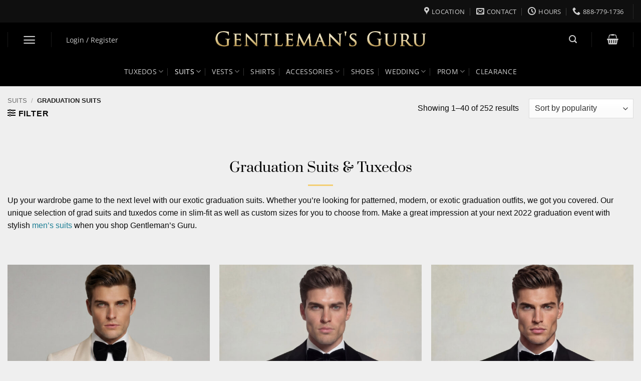

--- FILE ---
content_type: text/html; charset=UTF-8
request_url: https://www.gentlemansguru.com/product-category/suits/graduation-suits/
body_size: 52176
content:
<!DOCTYPE html>
<html lang="en-US" class="loading-site no-js bg-fill">
<head><script>(function(w,i,g){w[g]=w[g]||[];if(typeof w[g].push=='function')w[g].push(i)})
(window,'AW-853167217','google_tags_first_party');</script><script async src="/metrics/"></script>
			<script>
				window.dataLayer = window.dataLayer || [];
				function gtag(){dataLayer.push(arguments);}
				gtag('js', new Date());
				gtag('set', 'developer_id.dY2E1Nz', true);
				
			</script>
			
	<meta charset="UTF-8" />
	<link rel="profile" href="https://gmpg.org/xfn/11" />
	<link rel="pingback" href="https://www.gentlemansguru.com/xmlrpc.php" />

	<script type="eb585ff13a9f24812193c132-text/javascript">(function(html){html.className = html.className.replace(/\bno-js\b/,'js')})(document.documentElement);</script>
<meta name='robots' content='index, follow, max-image-preview:large, max-snippet:-1, max-video-preview:-1' />
<link rel='preconnect' href='https://ws.richpanel.com' >
<link rel='preconnect' href='https://ct.pinterest.com' >
<link rel='preconnect' href='https://bat.bing.com' >
<link rel='preconnect' href='https://www.facebook.com' >
<link rel='preconnect' href='https://www.google.com' >
<link rel='preconnect' href='https://media.receiptful.com' >
<link rel='preconnect' href='https://www.googletagmanager.com' >
<link rel='preconnect' href='https://connect.facebook.net' >
<link rel='preconnect' href='https://www.googleadservices.com' >
<link rel='preconnect' href='https://www.google-analytics.com' >
<link rel='preconnect' href='https://googleads.g.doubleclick.net' >
<link rel='preconnect' href='https://ajax.cloudflare.com' >
<link rel='preconnect' href='https://cdn.richpanel.com' >
<link rel='preconnect' href='https://use.fontawesome.com' >
<link rel='preconnect' href='https://ws-prod.richpanel.com' >
<link rel='preconnect' href='https://analytics.tiktok.com' >
<link rel='preconnect' href='https://track.cmcassets.com' >
<link rel='preconnect' href='https://sc-static.net' >
<link rel='preconnect' href='https://api-m.paypal.com' >
<link rel='preconnect' href='https://www.skynettechnologies.com' >
<link rel='dns-prefetch' href='//www.gentlemansguru.com'>
<link rel='dns-prefetch' href='//ajax.cloudflare.com'>
<link rel='dns-prefetch' href='//fonts.googleapis.com'>
<link rel='dns-prefetch' href='//cdn.jsdelivr.net'>
<link rel='dns-prefetch' href='//www.google.com'>
<link rel='dns-prefetch' href='//www.googletagmanager.com'>
<link rel='dns-prefetch' href='//bat.bing.com'>
<link rel='dns-prefetch' href='//connect.facebook.net'>
<link rel='dns-prefetch' href='//www.googleadservices.com'>
<link rel='dns-prefetch' href='//www.google-analytics.com'>
<link rel='dns-prefetch' href='//s.pinimg.com'>
<link rel='dns-prefetch' href='//googleads.g.doubleclick.net'>
<link rel='dns-prefetch' href='//www.facebook.com'>
<link rel='dns-prefetch' href='//ct.pinterest.com'>
<link rel='dns-prefetch' href='//ws-prod.richpanel.com'>
<link rel='dns-prefetch' href='//analytics.tiktok.com'>
<link rel='dns-prefetch' href='//cdn.richpanel.com'>
<link rel='dns-prefetch' href='//media.receiptful.com'>
<link rel='dns-prefetch' href='//track.cmcassets.com'>
<link rel='dns-prefetch' href='//use.fontawesome.com'>
<link rel='dns-prefetch' href='//sc-static.net'>
<link rel='dns-prefetch' href='//api-m.paypal.com'>
<link rel='dns-prefetch' href='//www.skynettechnologies.com'>
<meta name="viewport" content="width=device-width, initial-scale=1" />
	<!-- This site is optimized with the Yoast SEO plugin v23.3 - https://yoast.com/wordpress/plugins/seo/ -->
	<title>Graduation Suits &amp; Tuxedos | Gentleman&#039;s Guru</title><link rel="preload" href="https://use.fontawesome.com/releases/v5.15.4/webfonts/fa-solid-900.woff2" as="font" type="font/woff2" crossorigin><link rel="preload" href="https://use.fontawesome.com/releases/v5.15.4/webfonts/fa-regular-400.woff2" as="font" type="font/woff2" crossorigin>
	<meta name="description" content="Take your wardrobe to the next level with our men&#039;s graduation suits and tuxedos. Shop Gentleman&#039;s Guru Now with FREE shipping." />
	<link rel="canonical" href="https://www.gentlemansguru.com/product-category/suits/graduation-suits/" />
	<link rel="next" href="https://www.gentlemansguru.com/product-category/suits/graduation-suits/page/2/" />
	<meta property="og:locale" content="en_US" />
	<meta property="og:type" content="article" />
	<meta property="og:title" content="Graduation Suits &amp; Tuxedos | Gentleman&#039;s Guru" />
	<meta property="og:description" content="Take your wardrobe to the next level with our men&#039;s graduation suits and tuxedos. Shop Gentleman&#039;s Guru Now with FREE shipping." />
	<meta property="og:url" content="https://www.gentlemansguru.com/product-category/suits/graduation-suits/" />
	<meta property="og:site_name" content="Gentleman&#039;s Guru" />
	<meta property="og:image" content="https://www.gentlemansguru.com/wp-content/uploads/2021/04/Gentlemans-guru-Logo-Cover-from-Gentlemansguru.com_.jpg" />
	<meta property="og:image:width" content="2143" />
	<meta property="og:image:height" content="1144" />
	<meta property="og:image:type" content="image/jpeg" />
	<script type="application/ld+json" class="yoast-schema-graph">{"@context":"https://schema.org","@graph":[{"@type":"CollectionPage","@id":"https://www.gentlemansguru.com/product-category/suits/graduation-suits/","url":"https://www.gentlemansguru.com/product-category/suits/graduation-suits/","name":"Graduation Suits & Tuxedos | Gentleman's Guru","isPartOf":{"@id":"https://www.gentlemansguru.com/#website"},"primaryImageOfPage":{"@id":"https://www.gentlemansguru.com/product-category/suits/graduation-suits/#primaryimage"},"image":{"@id":"https://www.gentlemansguru.com/product-category/suits/graduation-suits/#primaryimage"},"thumbnailUrl":"https://www.gentlemansguru.com/wp-content/uploads/2020/03/Mens-All-Champagne-Tuxedo-Groom-Prom-Wedding-Suit-from-Gentlemansguru.com_.jpg","description":"Take your wardrobe to the next level with our men's graduation suits and tuxedos. Shop Gentleman's Guru Now with FREE shipping.","breadcrumb":{"@id":"https://www.gentlemansguru.com/product-category/suits/graduation-suits/#breadcrumb"},"inLanguage":"en-US"},{"@type":"ImageObject","inLanguage":"en-US","@id":"https://www.gentlemansguru.com/product-category/suits/graduation-suits/#primaryimage","url":"https://www.gentlemansguru.com/wp-content/uploads/2020/03/Mens-All-Champagne-Tuxedo-Groom-Prom-Wedding-Suit-from-Gentlemansguru.com_.jpg","contentUrl":"https://www.gentlemansguru.com/wp-content/uploads/2020/03/Mens-All-Champagne-Tuxedo-Groom-Prom-Wedding-Suit-from-Gentlemansguru.com_.jpg","width":2000,"height":3000,"caption":"Mens-All-Champagne-Tuxedo-Groom-Prom-Wedding-Suit-from-Gentlemansguru.com"},{"@type":"BreadcrumbList","@id":"https://www.gentlemansguru.com/product-category/suits/graduation-suits/#breadcrumb","itemListElement":[{"@type":"ListItem","position":1,"name":"Home","item":"https://www.gentlemansguru.com/"},{"@type":"ListItem","position":2,"name":"Suits","item":"https://www.gentlemansguru.com/product-category/suits/"},{"@type":"ListItem","position":3,"name":"Graduation Suits"}]},{"@type":"WebSite","@id":"https://www.gentlemansguru.com/#website","url":"https://www.gentlemansguru.com/","name":"Gentleman&#039;s Guru","description":"Class. Style. Sophistication.","publisher":{"@id":"https://www.gentlemansguru.com/#organization"},"potentialAction":[{"@type":"SearchAction","target":{"@type":"EntryPoint","urlTemplate":"https://www.gentlemansguru.com/?s={search_term_string}"},"query-input":"required name=search_term_string"}],"inLanguage":"en-US"},{"@type":"Organization","@id":"https://www.gentlemansguru.com/#organization","name":"Gentleman's Guru","url":"https://www.gentlemansguru.com/","logo":{"@type":"ImageObject","inLanguage":"en-US","@id":"https://www.gentlemansguru.com/#/schema/logo/image/","url":"https://www.gentlemansguru.com/wp-content/uploads/2020/11/Logo-banner-Square-from-Gentlemansguru.com_.jpg","contentUrl":"https://www.gentlemansguru.com/wp-content/uploads/2020/11/Logo-banner-Square-from-Gentlemansguru.com_.jpg","width":800,"height":724,"caption":"Gentleman's Guru"},"image":{"@id":"https://www.gentlemansguru.com/#/schema/logo/image/"},"sameAs":["https://web.facebook.com/TheGentlemansGuru","https://x.com/GentlemansGuru","https://www.instagram.com/gentlemansguru/","https://www.linkedin.com/company/thegentlemansguru","https://www.pinterest.com/gentlemansguru7/","https://www.youtube.com/channel/UCL0merWXCmWd-ZgjHbWz5bQ"]}]}</script>
	<!-- / Yoast SEO plugin. -->


<link rel='dns-prefetch' href='//static.klaviyo.com' />
<link rel='dns-prefetch' href='//www.gentlemansguru.com' />
<link rel='dns-prefetch' href='//media.receiptful.com' />
<link rel='dns-prefetch' href='//use.fontawesome.com' />
<link rel='prefetch' href='https://www.gentlemansguru.com/wp-content/themes/flatsome/assets/js/flatsome.js?ver=e2eddd6c228105dac048' />
<link rel='prefetch' href='https://www.gentlemansguru.com/wp-content/themes/flatsome/assets/js/chunk.slider.js?ver=3.20.4' />
<link rel='prefetch' href='https://www.gentlemansguru.com/wp-content/themes/flatsome/assets/js/chunk.popups.js?ver=3.20.4' />
<link rel='prefetch' href='https://www.gentlemansguru.com/wp-content/themes/flatsome/assets/js/chunk.tooltips.js?ver=3.20.4' />
<link rel='prefetch' href='https://www.gentlemansguru.com/wp-content/themes/flatsome/assets/js/woocommerce.js?ver=1c9be63d628ff7c3ff4c' />
<style id='wp-img-auto-sizes-contain-inline-css' type='text/css'>
img:is([sizes=auto i],[sizes^="auto," i]){contain-intrinsic-size:3000px 1500px}
/*# sourceURL=wp-img-auto-sizes-contain-inline-css */
</style>
<link rel="stylesheet" id="gg-custom-sliders-css" href="https://www.gentlemansguru.com/wp-content/cache/perfmatters/www.gentlemansguru.com/minify/45a07a436f9c.gg-custom-sliders.min.css?ver=85e6d103346b7147358bb3194582863e" type="text/css" media="all">
<link rel='stylesheet' id='wp-block-library-css' href='https://www.gentlemansguru.com/wp-includes/css/dist/block-library/style.min.css?ver=85e6d103346b7147358bb3194582863e' type='text/css' media='all' />
<link rel='stylesheet' id='wc-blocks-style-css' href='https://www.gentlemansguru.com/wp-content/plugins/woocommerce/assets/client/blocks/wc-blocks.css?ver=wc-10.4.3' type='text/css' media='all' />

<link rel='stylesheet' id='cr-frontend-css-css' href='https://www.gentlemansguru.com/wp-content/plugins/customer-reviews-woocommerce/css/frontend.css?ver=5.58.2' type='text/css' media='all' />
<link rel='stylesheet' id='wcpa-datetime-css' href='https://www.gentlemansguru.com/wp-content/plugins/woo-custom-product-addons-pro/assets/plugins/datetimepicker/jquery.datetimepicker.min.css?ver=4.2.1' type='text/css' media='all' />
<link rel='stylesheet' id='wcpa-colorpicker-css' href='https://www.gentlemansguru.com/wp-content/plugins/woo-custom-product-addons-pro/assets/plugins/spectrum/spectrum.min.css?ver=4.2.1' type='text/css' media='all' />
<link rel='stylesheet' id='wcpa-frontend-css' href='https://www.gentlemansguru.com/wp-content/plugins/woo-custom-product-addons-pro/assets/css/frontend.min.css?ver=4.2.1' type='text/css' media='all' />
<style id='woocommerce-inline-inline-css' type='text/css'>
.woocommerce form .form-row .required { visibility: visible; }
/*# sourceURL=woocommerce-inline-inline-css */
</style>
<link rel='stylesheet' id='bfa-font-awesome-css' href='https://use.fontawesome.com/releases/v5.15.4/css/all.css?ver=2.0.3' type='text/css' media='all' />
<link rel='stylesheet' id='bfa-font-awesome-v4-shim-css' href='https://use.fontawesome.com/releases/v5.15.4/css/v4-shims.css?ver=2.0.3' type='text/css' media='all' />
<style id='bfa-font-awesome-v4-shim-inline-css' type='text/css'>

			@font-face {
				font-family: 'FontAwesome';
				src: url('https://use.fontawesome.com/releases/v5.15.4/webfonts/fa-brands-400.eot'),
				url('https://use.fontawesome.com/releases/v5.15.4/webfonts/fa-brands-400.eot?#iefix') format('embedded-opentype'),
				url('https://use.fontawesome.com/releases/v5.15.4/webfonts/fa-brands-400.woff2') format('woff2'),
				url('https://use.fontawesome.com/releases/v5.15.4/webfonts/fa-brands-400.woff') format('woff'),
				url('https://use.fontawesome.com/releases/v5.15.4/webfonts/fa-brands-400.ttf') format('truetype'),
				url('https://use.fontawesome.com/releases/v5.15.4/webfonts/fa-brands-400.svg#fontawesome') format('svg');
			}

			@font-face {
				font-family: 'FontAwesome';
				src: url('https://use.fontawesome.com/releases/v5.15.4/webfonts/fa-solid-900.eot'),
				url('https://use.fontawesome.com/releases/v5.15.4/webfonts/fa-solid-900.eot?#iefix') format('embedded-opentype'),
				url('https://use.fontawesome.com/releases/v5.15.4/webfonts/fa-solid-900.woff2') format('woff2'),
				url('https://use.fontawesome.com/releases/v5.15.4/webfonts/fa-solid-900.woff') format('woff'),
				url('https://use.fontawesome.com/releases/v5.15.4/webfonts/fa-solid-900.ttf') format('truetype'),
				url('https://use.fontawesome.com/releases/v5.15.4/webfonts/fa-solid-900.svg#fontawesome') format('svg');
			}

			@font-face {
				font-family: 'FontAwesome';
				src: url('https://use.fontawesome.com/releases/v5.15.4/webfonts/fa-regular-400.eot'),
				url('https://use.fontawesome.com/releases/v5.15.4/webfonts/fa-regular-400.eot?#iefix') format('embedded-opentype'),
				url('https://use.fontawesome.com/releases/v5.15.4/webfonts/fa-regular-400.woff2') format('woff2'),
				url('https://use.fontawesome.com/releases/v5.15.4/webfonts/fa-regular-400.woff') format('woff'),
				url('https://use.fontawesome.com/releases/v5.15.4/webfonts/fa-regular-400.ttf') format('truetype'),
				url('https://use.fontawesome.com/releases/v5.15.4/webfonts/fa-regular-400.svg#fontawesome') format('svg');
				unicode-range: U+F004-F005,U+F007,U+F017,U+F022,U+F024,U+F02E,U+F03E,U+F044,U+F057-F059,U+F06E,U+F070,U+F075,U+F07B-F07C,U+F080,U+F086,U+F089,U+F094,U+F09D,U+F0A0,U+F0A4-F0A7,U+F0C5,U+F0C7-F0C8,U+F0E0,U+F0EB,U+F0F3,U+F0F8,U+F0FE,U+F111,U+F118-F11A,U+F11C,U+F133,U+F144,U+F146,U+F14A,U+F14D-F14E,U+F150-F152,U+F15B-F15C,U+F164-F165,U+F185-F186,U+F191-F192,U+F1AD,U+F1C1-F1C9,U+F1CD,U+F1D8,U+F1E3,U+F1EA,U+F1F6,U+F1F9,U+F20A,U+F247-F249,U+F24D,U+F254-F25B,U+F25D,U+F267,U+F271-F274,U+F279,U+F28B,U+F28D,U+F2B5-F2B6,U+F2B9,U+F2BB,U+F2BD,U+F2C1-F2C2,U+F2D0,U+F2D2,U+F2DC,U+F2ED,U+F328,U+F358-F35B,U+F3A5,U+F3D1,U+F410,U+F4AD;
			}
		
/*# sourceURL=bfa-font-awesome-v4-shim-inline-css */
</style>
<link rel='stylesheet' id='flatsome-main-css' href='https://www.gentlemansguru.com/wp-content/themes/flatsome/assets/css/flatsome.css?ver=3.20.4' type='text/css' media='all' />
<style id='flatsome-main-inline-css' type='text/css'>
@font-face {
				font-family: "fl-icons";
				font-display: block;
				src: url(https://www.gentlemansguru.com/wp-content/themes/flatsome/assets/css/icons/fl-icons.eot?v=3.20.4);
				src:
					url(https://www.gentlemansguru.com/wp-content/themes/flatsome/assets/css/icons/fl-icons.eot#iefix?v=3.20.4) format("embedded-opentype"),
					url(https://www.gentlemansguru.com/wp-content/themes/flatsome/assets/css/icons/fl-icons.woff2?v=3.20.4) format("woff2"),
					url(https://www.gentlemansguru.com/wp-content/themes/flatsome/assets/css/icons/fl-icons.ttf?v=3.20.4) format("truetype"),
					url(https://www.gentlemansguru.com/wp-content/themes/flatsome/assets/css/icons/fl-icons.woff?v=3.20.4) format("woff"),
					url(https://www.gentlemansguru.com/wp-content/themes/flatsome/assets/css/icons/fl-icons.svg?v=3.20.4#fl-icons) format("svg");
			}
/*# sourceURL=flatsome-main-inline-css */
</style>
<link rel='stylesheet' id='flatsome-shop-css' href='https://www.gentlemansguru.com/wp-content/themes/flatsome/assets/css/flatsome-shop.css?ver=3.20.4' type='text/css' media='all' />
<link rel="stylesheet" id="flatsome-style-css" href="https://www.gentlemansguru.com/wp-content/cache/perfmatters/www.gentlemansguru.com/minify/97ea2d751f6f.style.min.css?ver=3.0" type="text/css" media="all">
<script type="eb585ff13a9f24812193c132-text/javascript">
            window._nslDOMReady = (function () {
                const executedCallbacks = new Set();
            
                return function (callback) {
                    /**
                    * Third parties might dispatch DOMContentLoaded events, so we need to ensure that we only run our callback once!
                    */
                    if (executedCallbacks.has(callback)) return;
            
                    const wrappedCallback = function () {
                        if (executedCallbacks.has(callback)) return;
                        executedCallbacks.add(callback);
                        callback();
                    };
            
                    if (document.readyState === "complete" || document.readyState === "interactive") {
                        wrappedCallback();
                    } else {
                        document.addEventListener("DOMContentLoaded", wrappedCallback);
                    }
                };
            })();
        </script><script type="eb585ff13a9f24812193c132-text/javascript" id="jquery-core-js-extra">
/* <![CDATA[ */
var xlwcty = {"ajax_url":"https://www.gentlemansguru.com/wp-admin/admin-ajax.php","version":"1.15.1","wc_version":"10.4.3","l":"Valid"};
//# sourceURL=jquery-core-js-extra
/* ]]> */
</script>
<script type="eb585ff13a9f24812193c132-text/javascript" src="https://www.gentlemansguru.com/wp-includes/js/jquery/jquery.min.js?ver=3.7.1" id="jquery-core-js"></script>
<script type="eb585ff13a9f24812193c132-text/javascript" id="gg-custom-sliders-js-extra">
/* <![CDATA[ */
var vars = {"ajaxurl":"https://www.gentlemansguru.com/wp-admin/admin-ajax.php"};
//# sourceURL=gg-custom-sliders-js-extra
/* ]]> */
</script>
<script type="eb585ff13a9f24812193c132-text/javascript" src="https://www.gentlemansguru.com/wp-content/plugins/gg-product-sliders/js/gg-custom-sliders.js?ver=1.0.2" id="gg-custom-sliders-js"></script>
<script type="eb585ff13a9f24812193c132-text/javascript" src="https://www.gentlemansguru.com/wp-content/plugins/product-review-to-xml/js/imgo.js?ver=85e6d103346b7147358bb3194582863e" id="imgo-js"></script>
<script type="eb585ff13a9f24812193c132-text/javascript" id="wcaiocc-frontend-script-handle-js-extra">
/* <![CDATA[ */
var wcaiocc_vars_data = {"ajaxurl":"https://www.gentlemansguru.com/wp-admin/admin-ajax.php","currency_change_key":"wcaiocc_change_currency_code","currency_changed":"1","conversion_method":"reference","base_currency":"USD","base_currency_data":{"code":"USD","name":"United States (US) dollar","symbol":"&#36;","position":"left","thousand_separator":",","decimal_separator":".","number_decimals":2},"currency":"USD","currency_data":{"order":1,"name":"United States (US) dollar","symbol":"&#36;","position":"left","thousand_separator":",","decimal_separator":".","number_decimals":"2","rate":"1","api":"alphavantage"},"wp_nonce":"397062c8c4"};
//# sourceURL=wcaiocc-frontend-script-handle-js-extra
/* ]]> */
</script>
<script type="eb585ff13a9f24812193c132-text/javascript" src="https://www.gentlemansguru.com/wp-content/plugins/woocommerce/assets/js/jquery-blockui/jquery.blockUI.min.js?ver=2.7.0-wc.10.4.3" id="wc-jquery-blockui-js" data-wp-strategy="defer"></script>
<script type="eb585ff13a9f24812193c132-text/javascript" id="wc-add-to-cart-js-extra">
/* <![CDATA[ */
var wc_add_to_cart_params = {"ajax_url":"/wp-admin/admin-ajax.php","wc_ajax_url":"/?wc-ajax=%%endpoint%%","i18n_view_cart":"View cart","cart_url":"https://www.gentlemansguru.com/cart/","is_cart":"","cart_redirect_after_add":"no"};
//# sourceURL=wc-add-to-cart-js-extra
/* ]]> */
</script>
<script type="eb585ff13a9f24812193c132-text/javascript" src="https://www.gentlemansguru.com/wp-content/plugins/woocommerce/assets/js/frontend/add-to-cart.min.js?ver=10.4.3" id="wc-add-to-cart-js" defer="defer" data-wp-strategy="defer"></script>
<script type="eb585ff13a9f24812193c132-text/javascript" src="https://www.gentlemansguru.com/wp-content/plugins/woocommerce/assets/js/js-cookie/js.cookie.min.js?ver=2.1.4-wc.10.4.3" id="wc-js-cookie-js" data-wp-strategy="defer"></script>
<script type="eb585ff13a9f24812193c132-text/javascript" src="https://www.gentlemansguru.com/wp-content/themes/flatsome-child/jquery.validate.min.js?ver=85e6d103346b7147358bb3194582863e" id="jquery-validation-plugin-js"></script>
<script type="eb585ff13a9f24812193c132-text/javascript" src="https://www.gentlemansguru.com/wp-includes/js/dist/hooks.min.js?ver=dd5603f07f9220ed27f1" id="wp-hooks-js"></script>
<script type="eb585ff13a9f24812193c132-text/javascript" id="wpm-js-extra">
/* <![CDATA[ */
var wpm = {"ajax_url":"https://www.gentlemansguru.com/wp-admin/admin-ajax.php","root":"https://www.gentlemansguru.com/wp-json/","nonce_wp_rest":"3ecc1010a7","nonce_ajax":"f266dccdde"};
//# sourceURL=wpm-js-extra
/* ]]> */
</script>
<script type="eb585ff13a9f24812193c132-text/javascript" src="https://www.gentlemansguru.com/wp-content/plugins/woopt-pixel-manager-pro/js/public/pro/wpm-public__premium_only.p1.min.js?ver=1.54.1" id="wpm-js"></script>
<script type="eb585ff13a9f24812193c132-text/javascript" id="wc-settings-dep-in-header-js-after">
/* <![CDATA[ */
console.warn( "Scripts that have a dependency on [wc-settings, wc-blocks-checkout] must be loaded in the footer, klaviyo-klaviyo-checkout-block-editor-script was registered to load in the header, but has been switched to load in the footer instead. See https://github.com/woocommerce/woocommerce-gutenberg-products-block/pull/5059" );
console.warn( "Scripts that have a dependency on [wc-settings, wc-blocks-checkout] must be loaded in the footer, klaviyo-klaviyo-checkout-block-view-script was registered to load in the header, but has been switched to load in the footer instead. See https://github.com/woocommerce/woocommerce-gutenberg-products-block/pull/5059" );
//# sourceURL=wc-settings-dep-in-header-js-after
/* ]]> */
</script>
<link rel="https://api.w.org/" href="https://www.gentlemansguru.com/wp-json/" /><link rel="alternate" title="JSON" type="application/json" href="https://www.gentlemansguru.com/wp-json/wp/v2/product_cat/1997" /><script type="eb585ff13a9f24812193c132-text/javascript">
	function expand(param) {
		param.style.display = (param.style.display == "none") ? "block" : "none";
	}
	function read_toggle(id, more, less) {
		el = document.getElementById("readlink" + id);
		el.innerHTML = (el.innerHTML == more) ? less : more;
		expand(document.getElementById("read" + id));
	}
	</script>
<!-- This website runs the Product Feed PRO for WooCommerce by AdTribes.io plugin - version 13.2.1 -->
<meta name="theme-color" content="#060303" />

	<noscript><style>.woocommerce-product-gallery{ opacity: 1 !important; }</style></noscript>
	
<!-- START Pixel Manager for WooCommerce -->

		<script type="eb585ff13a9f24812193c132-text/javascript">

			window.wpmDataLayer = window.wpmDataLayer || {};
			window.wpmDataLayer = Object.assign(window.wpmDataLayer, {"cart":{},"cart_item_keys":{},"version":{"number":"1.54.1","pro":true,"eligible_for_updates":true,"distro":"fms","beta":false,"show":true},"pixels":{"google":{"linker":{"settings":null},"user_id":true,"ads":{"conversion_ids":{"AW-853167217":"AO7BCNH0tngQ8ZjplgM"},"dynamic_remarketing":{"status":true,"id_type":"sku","send_events_with_parent_ids":true},"google_business_vertical":"retail","phone_conversion_number":"","phone_conversion_label":""},"analytics":{"ga4":{"measurement_id":"G-4B00Y23KJ1","parameters":{},"mp_active":true,"debug_mode":false,"page_load_time_tracking":false},"id_type":"post_id"},"tag_id":"AW-853167217","tag_id_suppressed":[],"tag_gateway":{"measurement_path":"/metrics","proxy_url":"https://www.gentlemansguru.com/wp-content/plugins/woopt-pixel-manager-pro/includes/pixels/google/pmw-gtg-proxy.php","handler":"external"},"tcf_support":false,"consent_mode":{"is_active":false,"wait_for_update":500,"ads_data_redaction":false,"url_passthrough":true},"enhanced_conversions":{"is_active":true}},"facebook":{"pixel_id":"1666921963388648","dynamic_remarketing":{"id_type":"sku"},"capi":true,"advanced_matching":true,"exclusion_patterns":[],"fbevents_js_url":"https://connect.facebook.net/en_US/fbevents.js"},"bing":{"uet_tag_id":"5820110","enhanced_conversions":true,"dynamic_remarketing":{"id_type":"sku"},"consent_mode":{"is_active":false}},"pinterest":{"pixel_id":"2613207859148","dynamic_remarketing":{"id_type":"sku"},"advanced_matching":true,"enhanced_match":true},"snapchat":{"pixel_id":"bc8b5348-96dc-4744-bb14-0e8293bf9c44","dynamic_remarketing":{"id_type":"sku"},"advanced_matching":true},"tiktok":{"pixel_id":"C85UNMPG5FFMORB6S1TG","dynamic_remarketing":{"id_type":"sku"},"eapi":true,"advanced_matching":true},"twitter":{"pixel_id":"nzhkq","dynamic_remarketing":{"id_type":"sku"},"event_ids":{"add_to_cart":"tw-nzhkq-odi1d","add_to_wishlist":"","view_content":"tw-nzhkq-odi16","search":"","initiate_checkout":"tw-nzhkq-odi18","add_payment_info":"","purchase":"tw-nzhkq-odi1e"}}},"shop":{"list_name":"Product Category | Suits | Graduation Suits","list_id":"product_category.suits.graduation-suits","page_type":"product_category","currency":"USD","selectors":{"addToCart":[],"beginCheckout":[]},"order_duplication_prevention":true,"view_item_list_trigger":{"test_mode":false,"background_color":"green","opacity":0.5,"repeat":true,"timeout":1000,"threshold":0.8},"variations_output":true,"session_active":false},"page":{"id":251039,"title":"Floral All Champagne Tuxedo &#8211; 3 Piece","type":"product","categories":[],"parent":{"id":0,"title":"Floral All Champagne Tuxedo &#8211; 3 Piece","type":"product","categories":[]}},"general":{"user_logged_in":false,"scroll_tracking_thresholds":[],"page_id":251039,"exclude_domains":[],"server_2_server":{"active":true,"user_agent_exclude_patterns":[],"ip_exclude_list":[],"pageview_event_s2s":{"is_active":false,"pixels":["facebook","snapchat"]}},"consent_management":{"explicit_consent":false},"lazy_load_pmw":false,"chunk_base_path":"https://www.gentlemansguru.com/wp-content/plugins/woopt-pixel-manager-pro/js/public/pro/","modules":{"load_deprecated_functions":false}}});

		</script>

		
<!-- END Pixel Manager for WooCommerce -->
<script type="pmdelayedscript" data-perfmatters-type="text/javascript" data-cfasync="false" data-no-optimize="1" data-no-defer="1" data-no-minify="1">
const setupRichpanelMessengerConfiguration = function (properties) {
	if (properties) {
		window.richpanelSettings = properties['data'];
	}
};

setupRichpanelMessengerConfiguration(null);

window.richpanel||(window.richpanel=[]),window.richpanel.q=[],mth=["track","debug","atr"],sk=function(e){return function(){a=Array.prototype.slice.call(arguments);a.unshift(e);window.richpanel.q.push(a)}};for(var i=0;mth.length>i;i++){window.richpanel[mth[i]]=sk(mth[i])}window.richpanel.load=function(e){var t=document,n=t.getElementsByTagName("script")[0],r=t.createElement("script");r.type="text/javascript";r.async=true;r.src="https://cdn.richpanel.com/js/tracking.js";n.parentNode.insertBefore(r,n)};
window.richpanel.ensure_rpuid = "";
const apiKey = "gentlemansguru8651";
window['appClientId']=apiKey;
richpanel.load(apiKey);
</script>
<script type="eb585ff13a9f24812193c132-text/javascript">
						richpanel.track("view_category", {"id":1997,"name":"Graduation Suits","parent":[{"id":1939,"name":"Suits"}]}, null);
			</script>
<link rel="icon" href="https://www.gentlemansguru.com/wp-content/uploads/2020/02/cropped-2Gentlemansguru-Logo-Favicon-from-Gentlemansguru.com_-32x32.png" sizes="32x32" />
<link rel="icon" href="https://www.gentlemansguru.com/wp-content/uploads/2020/02/cropped-2Gentlemansguru-Logo-Favicon-from-Gentlemansguru.com_-192x192.png" sizes="192x192" />
<link rel="apple-touch-icon" href="https://www.gentlemansguru.com/wp-content/uploads/2020/02/cropped-2Gentlemansguru-Logo-Favicon-from-Gentlemansguru.com_-180x180.png" />
<meta name="msapplication-TileImage" content="https://www.gentlemansguru.com/wp-content/uploads/2020/02/cropped-2Gentlemansguru-Logo-Favicon-from-Gentlemansguru.com_-270x270.png" />
<style type="text/css">

*[id^='readlink'] {
 font-weight: normal;
 color: #757575;
 background: #efefef;
 padding: 0px;
 border-bottom: 0.5px solid #9e9e9e;
 -webkit-box-shadow: none !important;
 box-shadow: none !important;
 -webkit-transition: none !important;
}

*[id^='readlink']:hover {
 font-weight: normal;
 color: #dbaf00;
 padding: 0px;
 border-bottom: 0.5px solid #9e9e9e;
}

*[id^='readlink']:focus {
 outline: none;
 color: #757575;
}

</style>
<style type="text/css">div.nsl-container[data-align="left"] {
    text-align: left;
}

div.nsl-container[data-align="center"] {
    text-align: center;
}

div.nsl-container[data-align="right"] {
    text-align: right;
}


div.nsl-container div.nsl-container-buttons a[data-plugin="nsl"] {
    text-decoration: none;
    box-shadow: none;
    border: 0;
}

div.nsl-container .nsl-container-buttons {
    display: flex;
    padding: 5px 0;
}

div.nsl-container.nsl-container-block .nsl-container-buttons {
    display: inline-grid;
    grid-template-columns: minmax(145px, auto);
}

div.nsl-container-block-fullwidth .nsl-container-buttons {
    flex-flow: column;
    align-items: center;
}

div.nsl-container-block-fullwidth .nsl-container-buttons a,
div.nsl-container-block .nsl-container-buttons a {
    flex: 1 1 auto;
    display: block;
    margin: 5px 0;
    width: 100%;
}

div.nsl-container-inline {
    margin: -5px;
    text-align: left;
}

div.nsl-container-inline .nsl-container-buttons {
    justify-content: center;
    flex-wrap: wrap;
}

div.nsl-container-inline .nsl-container-buttons a {
    margin: 5px;
    display: inline-block;
}

div.nsl-container-grid .nsl-container-buttons {
    flex-flow: row;
    align-items: center;
    flex-wrap: wrap;
}

div.nsl-container-grid .nsl-container-buttons a {
    flex: 1 1 auto;
    display: block;
    margin: 5px;
    max-width: 280px;
    width: 100%;
}

@media only screen and (min-width: 650px) {
    div.nsl-container-grid .nsl-container-buttons a {
        width: auto;
    }
}

div.nsl-container .nsl-button {
    cursor: pointer;
    vertical-align: top;
    border-radius: 4px;
}

div.nsl-container .nsl-button-default {
    color: #fff;
    display: flex;
}

div.nsl-container .nsl-button-icon {
    display: inline-block;
}

div.nsl-container .nsl-button-svg-container {
    flex: 0 0 auto;
    padding: 8px;
    display: flex;
    align-items: center;
}

div.nsl-container svg {
    height: 24px;
    width: 24px;
    vertical-align: top;
}

div.nsl-container .nsl-button-default div.nsl-button-label-container {
    margin: 0 24px 0 12px;
    padding: 10px 0;
    font-family: Helvetica, Arial, sans-serif;
    font-size: 16px;
    line-height: 20px;
    letter-spacing: .25px;
    overflow: hidden;
    text-align: center;
    text-overflow: clip;
    white-space: nowrap;
    flex: 1 1 auto;
    -webkit-font-smoothing: antialiased;
    -moz-osx-font-smoothing: grayscale;
    text-transform: none;
    display: inline-block;
}

div.nsl-container .nsl-button-google[data-skin="light"] {
    box-shadow: inset 0 0 0 1px #747775;
    color: #1f1f1f;
}

div.nsl-container .nsl-button-google[data-skin="dark"] {
    box-shadow: inset 0 0 0 1px #8E918F;
    color: #E3E3E3;
}

div.nsl-container .nsl-button-google[data-skin="neutral"] {
    color: #1F1F1F;
}

div.nsl-container .nsl-button-google div.nsl-button-label-container {
    font-family: "Roboto Medium", Roboto, Helvetica, Arial, sans-serif;
}

div.nsl-container .nsl-button-apple .nsl-button-svg-container {
    padding: 0 6px;
}

div.nsl-container .nsl-button-apple .nsl-button-svg-container svg {
    height: 40px;
    width: auto;
}

div.nsl-container .nsl-button-apple[data-skin="light"] {
    color: #000;
    box-shadow: 0 0 0 1px #000;
}

div.nsl-container .nsl-button-facebook[data-skin="white"] {
    color: #000;
    box-shadow: inset 0 0 0 1px #000;
}

div.nsl-container .nsl-button-facebook[data-skin="light"] {
    color: #1877F2;
    box-shadow: inset 0 0 0 1px #1877F2;
}

div.nsl-container .nsl-button-spotify[data-skin="white"] {
    color: #191414;
    box-shadow: inset 0 0 0 1px #191414;
}

div.nsl-container .nsl-button-apple div.nsl-button-label-container {
    font-size: 17px;
    font-family: -apple-system, BlinkMacSystemFont, "Segoe UI", Roboto, Helvetica, Arial, sans-serif, "Apple Color Emoji", "Segoe UI Emoji", "Segoe UI Symbol";
}

div.nsl-container .nsl-button-slack div.nsl-button-label-container {
    font-size: 17px;
    font-family: -apple-system, BlinkMacSystemFont, "Segoe UI", Roboto, Helvetica, Arial, sans-serif, "Apple Color Emoji", "Segoe UI Emoji", "Segoe UI Symbol";
}

div.nsl-container .nsl-button-slack[data-skin="light"] {
    color: #000000;
    box-shadow: inset 0 0 0 1px #DDDDDD;
}

div.nsl-container .nsl-button-tiktok[data-skin="light"] {
    color: #161823;
    box-shadow: 0 0 0 1px rgba(22, 24, 35, 0.12);
}


div.nsl-container .nsl-button-kakao {
    color: rgba(0, 0, 0, 0.85);
}

.nsl-clear {
    clear: both;
}

.nsl-container {
    clear: both;
}

.nsl-disabled-provider .nsl-button {
    filter: grayscale(1);
    opacity: 0.8;
}

/*Button align start*/

div.nsl-container-inline[data-align="left"] .nsl-container-buttons {
    justify-content: flex-start;
}

div.nsl-container-inline[data-align="center"] .nsl-container-buttons {
    justify-content: center;
}

div.nsl-container-inline[data-align="right"] .nsl-container-buttons {
    justify-content: flex-end;
}


div.nsl-container-grid[data-align="left"] .nsl-container-buttons {
    justify-content: flex-start;
}

div.nsl-container-grid[data-align="center"] .nsl-container-buttons {
    justify-content: center;
}

div.nsl-container-grid[data-align="right"] .nsl-container-buttons {
    justify-content: flex-end;
}

div.nsl-container-grid[data-align="space-around"] .nsl-container-buttons {
    justify-content: space-around;
}

div.nsl-container-grid[data-align="space-between"] .nsl-container-buttons {
    justify-content: space-between;
}

/* Button align end*/

/* Redirect */

#nsl-redirect-overlay {
    display: flex;
    flex-direction: column;
    justify-content: center;
    align-items: center;
    position: fixed;
    z-index: 1000000;
    left: 0;
    top: 0;
    width: 100%;
    height: 100%;
    backdrop-filter: blur(1px);
    background-color: RGBA(0, 0, 0, .32);;
}

#nsl-redirect-overlay-container {
    display: flex;
    flex-direction: column;
    justify-content: center;
    align-items: center;
    background-color: white;
    padding: 30px;
    border-radius: 10px;
}

#nsl-redirect-overlay-spinner {
    content: '';
    display: block;
    margin: 20px;
    border: 9px solid RGBA(0, 0, 0, .6);
    border-top: 9px solid #fff;
    border-radius: 50%;
    box-shadow: inset 0 0 0 1px RGBA(0, 0, 0, .6), 0 0 0 1px RGBA(0, 0, 0, .6);
    width: 40px;
    height: 40px;
    animation: nsl-loader-spin 2s linear infinite;
}

@keyframes nsl-loader-spin {
    0% {
        transform: rotate(0deg)
    }
    to {
        transform: rotate(360deg)
    }
}

#nsl-redirect-overlay-title {
    font-family: -apple-system, BlinkMacSystemFont, "Segoe UI", Roboto, Oxygen-Sans, Ubuntu, Cantarell, "Helvetica Neue", sans-serif;
    font-size: 18px;
    font-weight: bold;
    color: #3C434A;
}

#nsl-redirect-overlay-text {
    font-family: -apple-system, BlinkMacSystemFont, "Segoe UI", Roboto, Oxygen-Sans, Ubuntu, Cantarell, "Helvetica Neue", sans-serif;
    text-align: center;
    font-size: 14px;
    color: #3C434A;
}

/* Redirect END*/</style><style type="text/css">/* Notice fallback */
#nsl-notices-fallback {
    position: fixed;
    right: 10px;
    top: 10px;
    z-index: 10000;
}

.admin-bar #nsl-notices-fallback {
    top: 42px;
}

#nsl-notices-fallback > div {
    position: relative;
    background: #fff;
    border-left: 4px solid #fff;
    box-shadow: 0 1px 1px 0 rgba(0, 0, 0, .1);
    margin: 5px 15px 2px;
    padding: 1px 20px;
}

#nsl-notices-fallback > div.error {
    display: block;
    border-left-color: #dc3232;
}

#nsl-notices-fallback > div.updated {
    display: block;
    border-left-color: #46b450;
}

#nsl-notices-fallback p {
    margin: .5em 0;
    padding: 2px;
}

#nsl-notices-fallback > div:after {
    position: absolute;
    right: 5px;
    top: 5px;
    content: '\00d7';
    display: block;
    height: 16px;
    width: 16px;
    line-height: 16px;
    text-align: center;
    font-size: 20px;
    cursor: pointer;
}</style><style id="custom-css" type="text/css">:root {--primary-color: #0c0c0c;--fs-color-primary: #0c0c0c;--fs-color-secondary: #dab238;--fs-color-success: #627D47;--fs-color-alert: #b20000;--fs-color-base: #0a0a0a;--fs-experimental-link-color: #1d7f95;--fs-experimental-link-color-hover: #D3B51D;}.tooltipster-base {--tooltip-color: #fff;--tooltip-bg-color: #000;}.off-canvas-right .mfp-content, .off-canvas-left .mfp-content {--drawer-width: 300px;}.off-canvas .mfp-content.off-canvas-cart {--drawer-width: 360px;}html{background-color:#efefef!important;}.container-width, .full-width .ubermenu-nav, .container, .row{max-width: 1370px}.row.row-collapse{max-width: 1340px}.row.row-small{max-width: 1362.5px}.row.row-large{max-width: 1400px}.sticky-add-to-cart--active, #wrapper,#main,#main.dark{background-color: #efefef}.header-main{height: 68px}#logo img{max-height: 68px}#logo{width:435px;}#logo img{padding:3px 0;}.stuck #logo img{padding:11px 0;}.header-bottom{min-height: 13px}.header-top{min-height: 45px}.transparent .header-main{height: 415px}.transparent #logo img{max-height: 415px}.has-transparent + .page-title:first-of-type,.has-transparent + #main > .page-title,.has-transparent + #main > div > .page-title,.has-transparent + #main .page-header-wrapper:first-of-type .page-title{padding-top: 495px;}.transparent .header-wrapper{background-color: rgba(10,10,10,0)!important;}.transparent .top-divider{display: none;}.header.show-on-scroll,.stuck .header-main{height:65px!important}.stuck #logo img{max-height: 65px!important}.search-form{ width: 100%;}.header-bg-color {background-color: #000000}.header-bottom {background-color: #000000}.header-main .nav > li > a{line-height: 9px }.stuck .header-main .nav > li > a{line-height: 50px }.header-bottom-nav > li > a{line-height: 39px }@media (max-width: 549px) {.header-main{height: 58px}#logo img{max-height: 58px}}.nav-dropdown-has-arrow.nav-dropdown-has-border li.has-dropdown:before{border-bottom-color: rgba(10,10,10,0.14);}.nav .nav-dropdown{border-color: rgba(10,10,10,0.14) }.nav-dropdown{border-radius:3px}.nav-dropdown{font-size:84%}.nav-dropdown-has-arrow li.has-dropdown:after{border-bottom-color: rgba(255,255,255,0.93);}.nav .nav-dropdown{background-color: rgba(255,255,255,0.93)}.header-top{background-color:#0f0f0f!important;}h1,h2,h3,h4,h5,h6,.heading-font{color: #000000;}body{font-size: 100%;}@media screen and (max-width: 549px){body{font-size: 100%;}}body{font-family: inherit;}.nav > li > a {font-family: "Open Sans", sans-serif;}.mobile-sidebar-levels-2 .nav > li > ul > li > a {font-family: "Open Sans", sans-serif;}.nav > li > a,.mobile-sidebar-levels-2 .nav > li > ul > li > a {font-weight: 400;font-style: normal;}h1,h2,h3,h4,h5,h6,.heading-font, .off-canvas-center .nav-sidebar.nav-vertical > li > a{font-family: Prata, sans-serif;}h1,h2,h3,h4,h5,h6,.heading-font,.banner h1,.banner h2 {font-weight: 400;font-style: normal;}.alt-font{font-family: "Open Sans", sans-serif;}.alt-font {font-weight: 400!important;font-style: normal!important;}button,.button{text-transform: none;}.header:not(.transparent) .header-nav-main.nav > li > a:hover,.header:not(.transparent) .header-nav-main.nav > li.active > a,.header:not(.transparent) .header-nav-main.nav > li.current > a,.header:not(.transparent) .header-nav-main.nav > li > a.active,.header:not(.transparent) .header-nav-main.nav > li > a.current{color: rgba(237,209,33,0.86);}.header-nav-main.nav-line-bottom > li > a:before,.header-nav-main.nav-line-grow > li > a:before,.header-nav-main.nav-line > li > a:before,.header-nav-main.nav-box > li > a:hover,.header-nav-main.nav-box > li.active > a,.header-nav-main.nav-pills > li > a:hover,.header-nav-main.nav-pills > li.active > a{color:#FFF!important;background-color: rgba(237,209,33,0.86);}.widget:where(:not(.widget_shopping_cart)) a{color: #262626;}.widget:where(:not(.widget_shopping_cart)) a:hover{color: #D3B51D;}.widget .tagcloud a:hover{border-color: #D3B51D; background-color: #D3B51D;}.is-divider{background-color: rgba(198,198,198,0.46);}.shop-page-title.featured-title .title-overlay{background-color: rgba(0,0,0,0);}.current .breadcrumb-step, [data-icon-label]:after, .button#place_order,.button.checkout,.checkout-button,.single_add_to_cart_button.button, .sticky-add-to-cart-select-options-button{background-color: #f3d579!important }.has-equal-box-heights .box-image {padding-top: 148%;}.badge-inner.on-sale{background-color: #e70303}.badge-inner.new-bubble-auto{background-color: #0a0a0a}.badge-inner.new-bubble{background-color: #0a0a0a}.star-rating span:before,.star-rating:before, .woocommerce-page .star-rating:before, .stars a:hover:after, .stars a.active:after{color: #ffce00}ins .woocommerce-Price-amount { color: #b20000; }.pswp__bg,.mfp-bg.mfp-ready{background-color: #0a0a0a}@media screen and (min-width: 550px){.products .box-vertical .box-image{min-width: 0px!important;width: 0px!important;}}.footer-1{background-color: #FFFFFF}.footer-2{background-color: #ededed}.absolute-footer, html{background-color: #000000}.page-title-small + main .product-container > .row{padding-top:0;}button[name='update_cart'] { display: none; }.nav-vertical-fly-out > li + li {border-top-width: 1px; border-top-style: solid;}/* Custom CSS */.single_add_to_cart_button.button.alt {color: #1a1818;opacity: 1;text-transform: uppercase !important;}.checkout-button.button.alt.wc-forward {color: #1a1818;border-radius: 4px;padding: 5px;text-transform:capitalize;font-size: 110%;}.current {text-transform: capitalize;}.hide-for-small {text-transform: capitalize;}.button.checkout.wc-forward {color: #000000;}.form-flat input:not([type="submit"]), .form-flat textarea, .form-flat select {background-color: white !important;}.label-new.menu-item > a:after{content:"New";}.label-hot.menu-item > a:after{content:"Hot";}.label-sale.menu-item > a:after{content:"Sale";}.label-popular.menu-item > a:after{content:"Popular";}</style>		<style type="text/css" id="wp-custom-css">
			/*
You can add your own CSS here.

Click the help icon above to learn more.
*/
#sidebar-mobile-logo {
    width: 60%;
    text-align: center;
    position: relative;
    left: 50%;
    transform: translateX(-50%);
}

/** BEGIN - Place order Button checkout **/

	#payment .place-order .button  {
	display: inline-block; 
	width: 100%;
	height: 60px;
	font-size: 14pt;
	background-color: #f3d579 !important;
	color: #000000;
	border-radius: 5px;
	margin-top: 15px;
	text-transform: capitalize;	
	margin-right: 0px;
}

/** END - Place order Button checkout **/


/** Add to cart button size **/
button.single_add_to_cart_button {
	width: calc(100% - 112px);
	font-weight: bold;

}

button.single_add_to_cart_button 		{
	width: 100% !important; 
	padding: 5px;
	
	}
}

#mlb2-7312840 .subscribe-form {
	background: none !important;
  padding: 0 !important;
	border:none !important;
}

.posted_in {
    display: none !important;
}

.tagged_as {
    display: none !important;
}

#main #primary, #main #secondary {
	display: block;
	max-width: 1080px;
	margin: 0 auto;
}
#main #primary {
	margin-top: 15px;
}

.comment-text .meta {
	position: relative;
}

.cr-credits-div {
	display: none !important;
}

.commentlist {
	list-style: none !important;
}


.no-style-list ul {
	list-style: none;
}

.page-numbers {
	list-style: none;
}

.page-numbers li {
	display: inline-block
}


.product-info, product-main {
   padding-bottom: 0 !important;
}
a#top-link {
    bottom: 85px;
	  right: 30px;
}



.breadcrumbs.checkout-breadcrumbs.text-left.medium-text-center.lowercase.is-large {
  text-align: center;
  padding: 31px;
  font-size: 24px;
}

.cart-header.text-left.medium-text-center {
  text-align: center;
}


.woocommerce-product-gallery__trigger{
    position: absolute !important;
    top: 1em;
    left: 1em;
    z-index: 99;
}

.product-section {
	border-top: none !important; 
}

.product-main {
	padding-bottom: 0 !important;
}


div.product-footer div.product-page-sections > div:nth-child(1) > div > div.large-2.col.pb-0.mb-0 {
	visibility: hidden !important;	
}

@media screen and (max-width: 849px) {
	div.product-footer div.product-page-sections > div:nth-child(1) > div > div.large-2.col.pb-0.mb-0 {
		display: none !important;	
	}
}

body .cross-sells {
    display: none !important;
}

.woocommerce .cart-collaterals .cart_totals,
.woocommerce-page .cart-collaterals .cart_totals {
    width: 100% !important;
}

.iv-comment-images img {
	width: 60%
}

.product-page-sections .product-section:first-child .large-2 {
	display: none;
}

.product-page-sections .product-section:first-child .large-10 {
    width: 100% !important;
    max-width: 100% !important;
    flex-basis: 100% !important;
}

.accordion-title {
        display: -webkit-box;
        display: -ms-flexbox;
        display: flex;
    -webkit-box-align: center;
        -ms-flex-align: center;
            align-items: center;
    -webkit-box-pack: justify;
        -ms-flex-pack: justify;
            justify-content: space-between;
    -webkit-box-orient: horizontal;
    -webkit-box-direction: reverse;
        -ms-flex-direction: row-reverse;
            flex-direction: row-reverse;
}

.accordion-title .toggle {
	position: relative;
}



h1, h2, h3, h4, h5, h6
.heading-font {
	font-weight: 400 !important;
}


/* BEGIN - Focused Checkout  */

.woocommerce-checkout  #main  {
    background-color: white !important;
	
	}

.woocommerce-cart  #main  {
    background-color: white !important;
	
	}
	

	
/* END - Focused Checkout */

.col-inner ul li {
     margin-left: 0.3em; 
}

/* Variations drop downs full width on mobile */

@media only screen and (max-width: 600px) { 
	.variations {
		margin: 0;
	}
	.variations tr {
		display: table;
		width: 100%;
		border: none;
	}
	.variations tr td {
		display: table-row;
		width: 100%;
	}
	.variations tr label {
		padding-left: 10px;
		margin-bottom: -5px;
	}

	.product-colors, .related-items {
		flex-direction: column;
	}
	.product-colors label, .related-items label {
		padding-left: 10px;
		margin: 0;
	}
	.product-colors > div, .product-colors > label, .related-items > div, .related-items > label {
		margin-bottom: 5px;
		width: 100%;
	}
/* Product title top margin	 */
	.product_title.entry-title 
	{
		margin-top:0.5em;
	}
	
	/* No scroll on cart page on mobile */
	.cart-wrapper {
		overflow: visible;
	}
}

/* remove product sku in product meta */
.sku_wrapper {
	display: none !important; 
}

.product-sku {
	font-size: 0.8em;
  position: relative;
  bottom: 5px;
}

/* The body width should not be bigger than the screen */
body {
	width: 100vw !important;
	overflow-x: hidden !important;
}

/* END The body width should not be bigger than the screen */

	
.footer-logo  .img-inner {
		overflow: visible;
    width: 80px;
    margin: 0 auto;
    position: absolute;
    top: -40px;
    z-index: 5;
    left: 50%;
    transform: translateX(-50%);
    background: #efefef;
    border-radius: 50%;
}

.footer-logo img {
	top: -3px;
	position: relative;
}

.footer-logo {
	overflow: visible;
}


/* STart custom sizing additional css */

.wcpa_form_id_61768 {
    display: flex;
    font-size: .9em;
    align-items: center;
    justify-content: space-between;
}

.wcpa_form_id_61768 input[type="number"] {
    max-width: 60%;
}

.wcpa_type_paragraph.wcpa_form_id_61768 {
	justify-content: center;
	font-size: 1em;
	margin: 15px 0;
}

.wcpa_price_summary {
    background: #efefef;
}

.wcpa_price_summary li {
	margin-left: 0 !important;
}

/* End custom sizing additional css */

/** START 3 product shown in slider in tablets gg-custom sliders **/

@media all 
  and (min-device-width: 550px) 
	and (max-device-width: 1024px)  {
		.gg-custom-slider .col {
			max-width: 33.33% !important;
			flex-basis: 33.33% !important;
		}
}


/** END 3 product shown in slider in tablets gg-custom sliders **/


/** Price color / message **/

p.price.product-page-price::after {
   content: " & FREE US Shipping";
	font-size: 0.7em;
}

/** clearance tag changes **/

.badge .badge-inner.on-sale .onsale {
	position: absolute !important;
	left: 0 !important;
	top: 40px !important;
	text-transform: uppercase !important;
	font-size: 15px !important;
	transform: rotate(-45deg) !important;
}

.badge .badge-inner.on-sale {
	width: 0 !important;
	height: 0 !important;
	border-style: solid !important;
	border-width: 0px 0px 122px 122px !important;
	border-color: transparent transparent transparent #b1270e !important;
	background: none !important;
	background: transparent !important;
	border-radius: 0 !important;
	padding: 0 !important;
}

.badge-circle {
	margin-left: 0 !important;
}

.badge-container {
	margin: 0 !important;
}


/** BEGIN - resize and product title color gg-custom-slider **/
.gg-custom-slider {
	width: calc(30px + 100%);
  margin-left: -15px;
}

p.product-title a {
	color: #0c0c0c !important;
}
/** END - resize and product title color gg-custom-slider **/



/** Hide product page quantity **/
.product-summary .quantity  {
    display: none !important;
	}
}
/** End Hide product page quantity **/



/** Add height to add-to-cart button **/

.single_add_to_cart_button.button.alt {
		padding: 5px;
		margin-top: 15px;
	}

/** END Add height to add-to-cart button **/


/** BEGIN - Small Price **/

.amount {
   font-size: 80%
		 }

/** END - Small Price **/


/** BEGIN - Logo Checkout fix Size **/


.page-id-261 #logo,
.page-id-262 #logo,
.page-id-263 #logo {
max-width: 100%;
}
/** END - Logo Checkout fix Size **/

/** BEGIN - Hide Credit Accesible **/

.acsb-widget .acsb-flex.acsb-flex-center {
    display: none;
	
	}

/** END - Hide Credit Accesible **/

/** BEGIN - Curserv Review background color **/

#reviews .cr-summaryBox-wrap {
    margin: 0 0 1em;
    background-color: #efefef
			}

/** END - Curserv Review background color **/

/** BEGIN - Hide Curserv Review search bar **/		
#reviews.cr-reviews-ajax-reviews .cr-ajax-search {
			
	display: none;
	
	}

/** END - Hide Curserv Review search bar **/

/** BEGIN - Mini Cart Style  **/

a.button.wc-forward {
	color: white;
    background-color: black;
text-transform: uppercase;
	text-align: center;
		padding: 5px;
	border-radius: 30px;

	}
	
/** END - Mini Cart Style **/


		</style>
		<style id="kirki-inline-styles">/* cyrillic-ext */
@font-face {
  font-family: 'Prata';
  font-style: normal;
  font-weight: 400;
  font-display: swap;
  src: url(https://www.gentlemansguru.com/wp-content/fonts/prata/6xKhdSpbNNCT-sWCCm7JLQ.woff2) format('woff2');
  unicode-range: U+0460-052F, U+1C80-1C8A, U+20B4, U+2DE0-2DFF, U+A640-A69F, U+FE2E-FE2F;
}
/* cyrillic */
@font-face {
  font-family: 'Prata';
  font-style: normal;
  font-weight: 400;
  font-display: swap;
  src: url(https://www.gentlemansguru.com/wp-content/fonts/prata/6xKhdSpbNNCT-sWLCm7JLQ.woff2) format('woff2');
  unicode-range: U+0301, U+0400-045F, U+0490-0491, U+04B0-04B1, U+2116;
}
/* vietnamese */
@font-face {
  font-family: 'Prata';
  font-style: normal;
  font-weight: 400;
  font-display: swap;
  src: url(https://www.gentlemansguru.com/wp-content/fonts/prata/6xKhdSpbNNCT-sWACm7JLQ.woff2) format('woff2');
  unicode-range: U+0102-0103, U+0110-0111, U+0128-0129, U+0168-0169, U+01A0-01A1, U+01AF-01B0, U+0300-0301, U+0303-0304, U+0308-0309, U+0323, U+0329, U+1EA0-1EF9, U+20AB;
}
/* latin */
@font-face {
  font-family: 'Prata';
  font-style: normal;
  font-weight: 400;
  font-display: swap;
  src: url(https://www.gentlemansguru.com/wp-content/fonts/prata/6xKhdSpbNNCT-sWPCm4.woff2) format('woff2');
  unicode-range: U+0000-00FF, U+0131, U+0152-0153, U+02BB-02BC, U+02C6, U+02DA, U+02DC, U+0304, U+0308, U+0329, U+2000-206F, U+20AC, U+2122, U+2191, U+2193, U+2212, U+2215, U+FEFF, U+FFFD;
}/* cyrillic-ext */
@font-face {
  font-family: 'Open Sans';
  font-style: normal;
  font-weight: 400;
  font-stretch: 100%;
  font-display: swap;
  src: url(https://www.gentlemansguru.com/wp-content/fonts/open-sans/memSYaGs126MiZpBA-UvWbX2vVnXBbObj2OVZyOOSr4dVJWUgsjZ0B4taVIGxA.woff2) format('woff2');
  unicode-range: U+0460-052F, U+1C80-1C8A, U+20B4, U+2DE0-2DFF, U+A640-A69F, U+FE2E-FE2F;
}
/* cyrillic */
@font-face {
  font-family: 'Open Sans';
  font-style: normal;
  font-weight: 400;
  font-stretch: 100%;
  font-display: swap;
  src: url(https://www.gentlemansguru.com/wp-content/fonts/open-sans/memSYaGs126MiZpBA-UvWbX2vVnXBbObj2OVZyOOSr4dVJWUgsjZ0B4kaVIGxA.woff2) format('woff2');
  unicode-range: U+0301, U+0400-045F, U+0490-0491, U+04B0-04B1, U+2116;
}
/* greek-ext */
@font-face {
  font-family: 'Open Sans';
  font-style: normal;
  font-weight: 400;
  font-stretch: 100%;
  font-display: swap;
  src: url(https://www.gentlemansguru.com/wp-content/fonts/open-sans/memSYaGs126MiZpBA-UvWbX2vVnXBbObj2OVZyOOSr4dVJWUgsjZ0B4saVIGxA.woff2) format('woff2');
  unicode-range: U+1F00-1FFF;
}
/* greek */
@font-face {
  font-family: 'Open Sans';
  font-style: normal;
  font-weight: 400;
  font-stretch: 100%;
  font-display: swap;
  src: url(https://www.gentlemansguru.com/wp-content/fonts/open-sans/memSYaGs126MiZpBA-UvWbX2vVnXBbObj2OVZyOOSr4dVJWUgsjZ0B4jaVIGxA.woff2) format('woff2');
  unicode-range: U+0370-0377, U+037A-037F, U+0384-038A, U+038C, U+038E-03A1, U+03A3-03FF;
}
/* hebrew */
@font-face {
  font-family: 'Open Sans';
  font-style: normal;
  font-weight: 400;
  font-stretch: 100%;
  font-display: swap;
  src: url(https://www.gentlemansguru.com/wp-content/fonts/open-sans/memSYaGs126MiZpBA-UvWbX2vVnXBbObj2OVZyOOSr4dVJWUgsjZ0B4iaVIGxA.woff2) format('woff2');
  unicode-range: U+0307-0308, U+0590-05FF, U+200C-2010, U+20AA, U+25CC, U+FB1D-FB4F;
}
/* math */
@font-face {
  font-family: 'Open Sans';
  font-style: normal;
  font-weight: 400;
  font-stretch: 100%;
  font-display: swap;
  src: url(https://www.gentlemansguru.com/wp-content/fonts/open-sans/memSYaGs126MiZpBA-UvWbX2vVnXBbObj2OVZyOOSr4dVJWUgsjZ0B5caVIGxA.woff2) format('woff2');
  unicode-range: U+0302-0303, U+0305, U+0307-0308, U+0310, U+0312, U+0315, U+031A, U+0326-0327, U+032C, U+032F-0330, U+0332-0333, U+0338, U+033A, U+0346, U+034D, U+0391-03A1, U+03A3-03A9, U+03B1-03C9, U+03D1, U+03D5-03D6, U+03F0-03F1, U+03F4-03F5, U+2016-2017, U+2034-2038, U+203C, U+2040, U+2043, U+2047, U+2050, U+2057, U+205F, U+2070-2071, U+2074-208E, U+2090-209C, U+20D0-20DC, U+20E1, U+20E5-20EF, U+2100-2112, U+2114-2115, U+2117-2121, U+2123-214F, U+2190, U+2192, U+2194-21AE, U+21B0-21E5, U+21F1-21F2, U+21F4-2211, U+2213-2214, U+2216-22FF, U+2308-230B, U+2310, U+2319, U+231C-2321, U+2336-237A, U+237C, U+2395, U+239B-23B7, U+23D0, U+23DC-23E1, U+2474-2475, U+25AF, U+25B3, U+25B7, U+25BD, U+25C1, U+25CA, U+25CC, U+25FB, U+266D-266F, U+27C0-27FF, U+2900-2AFF, U+2B0E-2B11, U+2B30-2B4C, U+2BFE, U+3030, U+FF5B, U+FF5D, U+1D400-1D7FF, U+1EE00-1EEFF;
}
/* symbols */
@font-face {
  font-family: 'Open Sans';
  font-style: normal;
  font-weight: 400;
  font-stretch: 100%;
  font-display: swap;
  src: url(https://www.gentlemansguru.com/wp-content/fonts/open-sans/memSYaGs126MiZpBA-UvWbX2vVnXBbObj2OVZyOOSr4dVJWUgsjZ0B5OaVIGxA.woff2) format('woff2');
  unicode-range: U+0001-000C, U+000E-001F, U+007F-009F, U+20DD-20E0, U+20E2-20E4, U+2150-218F, U+2190, U+2192, U+2194-2199, U+21AF, U+21E6-21F0, U+21F3, U+2218-2219, U+2299, U+22C4-22C6, U+2300-243F, U+2440-244A, U+2460-24FF, U+25A0-27BF, U+2800-28FF, U+2921-2922, U+2981, U+29BF, U+29EB, U+2B00-2BFF, U+4DC0-4DFF, U+FFF9-FFFB, U+10140-1018E, U+10190-1019C, U+101A0, U+101D0-101FD, U+102E0-102FB, U+10E60-10E7E, U+1D2C0-1D2D3, U+1D2E0-1D37F, U+1F000-1F0FF, U+1F100-1F1AD, U+1F1E6-1F1FF, U+1F30D-1F30F, U+1F315, U+1F31C, U+1F31E, U+1F320-1F32C, U+1F336, U+1F378, U+1F37D, U+1F382, U+1F393-1F39F, U+1F3A7-1F3A8, U+1F3AC-1F3AF, U+1F3C2, U+1F3C4-1F3C6, U+1F3CA-1F3CE, U+1F3D4-1F3E0, U+1F3ED, U+1F3F1-1F3F3, U+1F3F5-1F3F7, U+1F408, U+1F415, U+1F41F, U+1F426, U+1F43F, U+1F441-1F442, U+1F444, U+1F446-1F449, U+1F44C-1F44E, U+1F453, U+1F46A, U+1F47D, U+1F4A3, U+1F4B0, U+1F4B3, U+1F4B9, U+1F4BB, U+1F4BF, U+1F4C8-1F4CB, U+1F4D6, U+1F4DA, U+1F4DF, U+1F4E3-1F4E6, U+1F4EA-1F4ED, U+1F4F7, U+1F4F9-1F4FB, U+1F4FD-1F4FE, U+1F503, U+1F507-1F50B, U+1F50D, U+1F512-1F513, U+1F53E-1F54A, U+1F54F-1F5FA, U+1F610, U+1F650-1F67F, U+1F687, U+1F68D, U+1F691, U+1F694, U+1F698, U+1F6AD, U+1F6B2, U+1F6B9-1F6BA, U+1F6BC, U+1F6C6-1F6CF, U+1F6D3-1F6D7, U+1F6E0-1F6EA, U+1F6F0-1F6F3, U+1F6F7-1F6FC, U+1F700-1F7FF, U+1F800-1F80B, U+1F810-1F847, U+1F850-1F859, U+1F860-1F887, U+1F890-1F8AD, U+1F8B0-1F8BB, U+1F8C0-1F8C1, U+1F900-1F90B, U+1F93B, U+1F946, U+1F984, U+1F996, U+1F9E9, U+1FA00-1FA6F, U+1FA70-1FA7C, U+1FA80-1FA89, U+1FA8F-1FAC6, U+1FACE-1FADC, U+1FADF-1FAE9, U+1FAF0-1FAF8, U+1FB00-1FBFF;
}
/* vietnamese */
@font-face {
  font-family: 'Open Sans';
  font-style: normal;
  font-weight: 400;
  font-stretch: 100%;
  font-display: swap;
  src: url(https://www.gentlemansguru.com/wp-content/fonts/open-sans/memSYaGs126MiZpBA-UvWbX2vVnXBbObj2OVZyOOSr4dVJWUgsjZ0B4vaVIGxA.woff2) format('woff2');
  unicode-range: U+0102-0103, U+0110-0111, U+0128-0129, U+0168-0169, U+01A0-01A1, U+01AF-01B0, U+0300-0301, U+0303-0304, U+0308-0309, U+0323, U+0329, U+1EA0-1EF9, U+20AB;
}
/* latin-ext */
@font-face {
  font-family: 'Open Sans';
  font-style: normal;
  font-weight: 400;
  font-stretch: 100%;
  font-display: swap;
  src: url(https://www.gentlemansguru.com/wp-content/fonts/open-sans/memSYaGs126MiZpBA-UvWbX2vVnXBbObj2OVZyOOSr4dVJWUgsjZ0B4uaVIGxA.woff2) format('woff2');
  unicode-range: U+0100-02BA, U+02BD-02C5, U+02C7-02CC, U+02CE-02D7, U+02DD-02FF, U+0304, U+0308, U+0329, U+1D00-1DBF, U+1E00-1E9F, U+1EF2-1EFF, U+2020, U+20A0-20AB, U+20AD-20C0, U+2113, U+2C60-2C7F, U+A720-A7FF;
}
/* latin */
@font-face {
  font-family: 'Open Sans';
  font-style: normal;
  font-weight: 400;
  font-stretch: 100%;
  font-display: swap;
  src: url(https://www.gentlemansguru.com/wp-content/fonts/open-sans/memSYaGs126MiZpBA-UvWbX2vVnXBbObj2OVZyOOSr4dVJWUgsjZ0B4gaVI.woff2) format('woff2');
  unicode-range: U+0000-00FF, U+0131, U+0152-0153, U+02BB-02BC, U+02C6, U+02DA, U+02DC, U+0304, U+0308, U+0329, U+2000-206F, U+20AC, U+2122, U+2191, U+2193, U+2212, U+2215, U+FEFF, U+FFFD;
}</style></head>

<body class="archive tax-product_cat term-graduation-suits term-1997 wp-theme-flatsome wp-child-theme-flatsome-child theme-flatsome woocommerce woocommerce-page woocommerce-no-js bg-fill lightbox nav-dropdown-has-arrow nav-dropdown-has-shadow nav-dropdown-has-border">

<script type="eb585ff13a9f24812193c132-text/javascript">
document.addEventListener('contextmenu', function(event) { event.preventDefault();
});
</script>
<a class="skip-link screen-reader-text" href="#main">Skip to content</a>

<div id="wrapper">

	
	<header id="header" class="header header-full-width has-sticky sticky-shrink sticky-hide-on-scroll">
		<div class="header-wrapper">
			<div id="top-bar" class="header-top hide-for-sticky nav-dark hide-for-medium">
    <div class="flex-row container">
      <div class="flex-col hide-for-medium flex-left">
          <ul class="nav nav-left medium-nav-center nav-small  nav-divided">
                        </ul>
      </div>

      <div class="flex-col hide-for-medium flex-center">
          <ul class="nav nav-center nav-small  nav-divided">
                        </ul>
      </div>

      <div class="flex-col hide-for-medium flex-right">
         <ul class="nav top-bar-nav nav-right nav-small  nav-divided">
              <li class="header-contact-wrapper">
		<ul id="header-contact" class="nav medium-nav-center nav-divided nav-uppercase header-contact">
					<li>
			  <a target="_blank" rel="noopener" href="https://maps.google.com/?q=6865 Speedway Blvd. Suite Q-105, Las Vegas, Nevada 89115" title="6865 Speedway Blvd. Suite Q-105, Las Vegas, Nevada 89115" class="tooltip">
			  	 <i class="icon-map-pin-fill" aria-hidden="true" style="font-size:16px;"></i>			     <span>
			     	Location			     </span>
			  </a>
			</li>
			
						<li>
			  <a href="/cdn-cgi/l/email-protection#f5868085859a8781b592909b81999098949b8692808780db969a98" class="tooltip" title="support@gentlemansguru.com">
				  <i class="icon-envelop" aria-hidden="true" style="font-size:16px;"></i>			       <span>
			       	Contact			       </span>
			  </a>
			</li>
			
						<li>
			  <a href="#" onclick="if (!window.__cfRLUnblockHandlers) return false; event.preventDefault()" class="tooltip" title="Hours | Monday through Friday 09:00 am to 04:00 pm PST/PDT time " data-cf-modified-eb585ff13a9f24812193c132-="">
			  	   <i class="icon-clock" aria-hidden="true" style="font-size:16px;"></i>			        <span>Hours</span>
			  </a>
			 </li>
			
						<li>
			  <a href="tel:888-779-1736" class="tooltip" title="888-779-1736">
			     <i class="icon-phone" aria-hidden="true" style="font-size:16px;"></i>			      <span>888-779-1736</span>
			  </a>
			</li>
			
				</ul>
</li>
<li class="header-divider"></li>          </ul>
      </div>

      
    </div>
</div>
<div id="masthead" class="header-main show-logo-center nav-dark">
      <div class="header-inner flex-row container logo-center medium-logo-center" role="navigation">

          <!-- Logo -->
          <div id="logo" class="flex-col logo">
            
<!-- Header logo -->
<a href="https://www.gentlemansguru.com/" title="Gentleman&#039;s Guru - Class. Style. Sophistication." rel="home">
		<img width="1103" height="123" src="https://www.gentlemansguru.com/wp-content/uploads/2020/02/GentlemansGuru-Logo-from-Gentlemansguru.compng.png" class="header_logo header-logo" alt="Gentleman&#039;s Guru"/><img  width="1103" height="123" src="https://www.gentlemansguru.com/wp-content/uploads/2020/02/GentlemansGuru-Logo-from-Gentlemansguru.compng.png" class="header-logo-dark" alt="Gentleman&#039;s Guru"/></a>
          </div>

          <!-- Mobile Left Elements -->
          <div class="flex-col show-for-medium flex-left">
            <ul class="mobile-nav nav nav-left ">
              <li class="nav-icon has-icon">
			<a href="#" class="is-small" data-open="#main-menu" data-pos="left" data-bg="main-menu-overlay" data-color="dark" role="button" aria-label="Menu" aria-controls="main-menu" aria-expanded="false" aria-haspopup="dialog" data-flatsome-role-button>
			<i class="icon-menu" aria-hidden="true"></i>					</a>
	</li>
            </ul>
          </div>

          <!-- Left Elements -->
          <div class="flex-col hide-for-medium flex-left
            ">
            <ul class="header-nav header-nav-main nav nav-left  nav-outline nav-size-medium nav-spacing-medium" >
              <li class="header-divider"></li><li class="nav-icon has-icon">
			<a href="#" class="is-small" data-open="#main-menu" data-pos="left" data-bg="main-menu-overlay" data-color="dark" role="button" aria-label="Menu" aria-controls="main-menu" aria-expanded="false" aria-haspopup="dialog" data-flatsome-role-button>
			<i class="icon-menu" aria-hidden="true"></i>					</a>
	</li>
<li class="header-divider"></li>
<li class="account-item has-icon">

	<a href="https://www.gentlemansguru.com/my-account/" class="nav-top-link nav-top-not-logged-in is-small is-small" title="Login">
					<span>
			Login / Register			</span>
				</a>




</li>
            </ul>
          </div>

          <!-- Right Elements -->
          <div class="flex-col hide-for-medium flex-right">
            <ul class="header-nav header-nav-main nav nav-right  nav-outline nav-size-medium nav-spacing-medium">
              <li class="header-search header-search-lightbox has-icon">
			<a href="#search-lightbox" class="is-small" aria-label="Search" data-open="#search-lightbox" data-focus="input.search-field" role="button" aria-expanded="false" aria-haspopup="dialog" aria-controls="search-lightbox" data-flatsome-role-button><i class="icon-search" aria-hidden="true" style="font-size:16px;"></i></a>		
	<div id="search-lightbox" class="mfp-hide dark text-center">
		<div class="searchform-wrapper ux-search-box relative is-large"><form role="search" method="get" class="searchform" action="https://www.gentlemansguru.com/">
	<div class="flex-row relative">
						<div class="flex-col flex-grow">
			<label class="screen-reader-text" for="woocommerce-product-search-field-0">Search for:</label>
			<input type="search" id="woocommerce-product-search-field-0" class="search-field mb-0" placeholder="Search Product" value="" name="s" />
			<input type="hidden" name="post_type" value="product" />
					</div>
		<div class="flex-col">
			<button type="submit" value="Search" class="ux-search-submit submit-button secondary button  icon mb-0" aria-label="Submit">
				<i class="icon-search" aria-hidden="true"></i>			</button>
		</div>
	</div>
	<div class="live-search-results text-left z-top"></div>
</form>
</div>	</div>
</li>
<li class="header-divider"></li><li class="cart-item has-icon">

<a href="https://www.gentlemansguru.com/cart/" class="header-cart-link nav-top-link is-small off-canvas-toggle" title="Cart" aria-label="View cart" aria-expanded="false" aria-haspopup="dialog" role="button" data-open="#cart-popup" data-class="off-canvas-cart" data-pos="right" aria-controls="cart-popup" data-flatsome-role-button>


    <i class="icon-shopping-basket" aria-hidden="true" data-icon-label="0"></i>  </a>



  <!-- Cart Sidebar Popup -->
  <div id="cart-popup" class="mfp-hide">
  <div class="cart-popup-inner inner-padding cart-popup-inner--sticky">
      <div class="cart-popup-title text-center">
          <span class="heading-font uppercase">Cart</span>
          <div class="is-divider"></div>
      </div>
	  <div class="widget_shopping_cart">
		  <div class="widget_shopping_cart_content">
			  

	<div class="ux-mini-cart-empty flex flex-row-col text-center pt pb">
				<div class="ux-mini-cart-empty-icon">
			<svg aria-hidden="true" xmlns="http://www.w3.org/2000/svg" viewBox="0 0 17 19" style="opacity:.1;height:80px;">
				<path d="M8.5 0C6.7 0 5.3 1.2 5.3 2.7v2H2.1c-.3 0-.6.3-.7.7L0 18.2c0 .4.2.8.6.8h15.7c.4 0 .7-.3.7-.7v-.1L15.6 5.4c0-.3-.3-.6-.7-.6h-3.2v-2c0-1.6-1.4-2.8-3.2-2.8zM6.7 2.7c0-.8.8-1.4 1.8-1.4s1.8.6 1.8 1.4v2H6.7v-2zm7.5 3.4 1.3 11.5h-14L2.8 6.1h2.5v1.4c0 .4.3.7.7.7.4 0 .7-.3.7-.7V6.1h3.5v1.4c0 .4.3.7.7.7s.7-.3.7-.7V6.1h2.6z" fill-rule="evenodd" clip-rule="evenodd" fill="currentColor"></path>
			</svg>
		</div>
				<p class="woocommerce-mini-cart__empty-message empty">No products in the cart.</p>
			</div>


		  </div>
	  </div>
              </div>
  </div>

</li>
<li class="header-divider"></li>            </ul>
          </div>

          <!-- Mobile Right Elements -->
          <div class="flex-col show-for-medium flex-right">
            <ul class="mobile-nav nav nav-right ">
              <li class="cart-item has-icon">


		<a href="https://www.gentlemansguru.com/cart/" class="header-cart-link nav-top-link is-small off-canvas-toggle" title="Cart" aria-label="View cart" aria-expanded="false" aria-haspopup="dialog" role="button" data-open="#cart-popup" data-class="off-canvas-cart" data-pos="right" aria-controls="cart-popup" data-flatsome-role-button>

  	<i class="icon-shopping-basket" aria-hidden="true" data-icon-label="0"></i>  </a>

</li>
            </ul>
          </div>

      </div>

            <div class="container"><div class="top-divider full-width"></div></div>
      </div>
<div id="wide-nav" class="header-bottom wide-nav hide-for-sticky nav-dark flex-has-center hide-for-medium">
    <div class="flex-row container">

            
                        <div class="flex-col hide-for-medium flex-center">
                <ul class="nav header-nav header-bottom-nav nav-center  nav-divided nav-size-medium nav-spacing-large nav-uppercase">
                    <li id="menu-item-18226" class="menu-item menu-item-type-custom menu-item-object-custom menu-item-has-children menu-item-18226 menu-item-design-default has-dropdown"><a class="nav-top-link" aria-expanded="false" aria-haspopup="menu">Tuxedos<i class="icon-angle-down" aria-hidden="true"></i></a>
<ul class="sub-menu nav-dropdown nav-dropdown-default">
	<li id="menu-item-15607" class="label-hot menu-item menu-item-type-taxonomy menu-item-object-product_cat menu-item-has-children menu-item-15607 nav-dropdown-col"><a href="https://www.gentlemansguru.com/product-category/formal-wear/tuxedos/">Shop All Tuxedos</a>
	<ul class="sub-menu nav-column nav-dropdown-default">
		<li id="menu-item-44279" class="menu-item menu-item-type-custom menu-item-object-custom menu-item-has-children menu-item-44279"><a>Shop By Color</a>
		<ul class="sub-menu nav-column nav-dropdown-default">
			<li id="menu-item-44283" class="menu-item menu-item-type-taxonomy menu-item-object-product_cat menu-item-44283"><a href="https://www.gentlemansguru.com/product-category/formal-wear/tuxedos/black-tuxedos/"><i class="fa fa-circle" style="color:#333333;"><!-- icon --></i>  Black Tuxedos</a></li>
			<li id="menu-item-171530" class="menu-item menu-item-type-taxonomy menu-item-object-product_cat menu-item-171530"><a href="https://www.gentlemansguru.com/product-category/formal-wear/tuxedos/grey-tuxedo/"><i class="fa fa-circle" style="color:#555555;"><!-- icon --></i>  Grey Tuxedo</a></li>
			<li id="menu-item-441976" class="menu-item menu-item-type-taxonomy menu-item-object-product_cat menu-item-441976"><a href="https://www.gentlemansguru.com/product-category/formal-wear/tuxedos/brown-tuxedos/"><i class="fa fa-circle" style="color:#964B00;"><!-- icon --></i> Brown Tuxedos</a></li>
			<li id="menu-item-44285" class="menu-item menu-item-type-taxonomy menu-item-object-product_cat menu-item-44285"><a href="https://www.gentlemansguru.com/product-category/formal-wear/tuxedos/burgundy-tuxedos/"><i class="fa fa-circle" style="color:#8f0034;"><!-- icon --></i> Burgundy Tuxedos</a></li>
			<li id="menu-item-44284" class="menu-item menu-item-type-taxonomy menu-item-object-product_cat menu-item-44284"><a href="https://www.gentlemansguru.com/product-category/formal-wear/tuxedos/red-tuxedos/"><i class="fa fa-circle" style="color:#ed0202;"><!-- icon --></i> Red Tuxedos</a></li>
			<li id="menu-item-306280" class="menu-item menu-item-type-taxonomy menu-item-object-product_cat menu-item-306280"><a href="https://www.gentlemansguru.com/product-category/formal-wear/tuxedos/orange-tuxedos/"><i class="fa fa-circle" style="color:#ff6600;"><!-- icon --></i> Orange Tuxedos</a></li>
			<li id="menu-item-441867" class="menu-item menu-item-type-taxonomy menu-item-object-product_cat menu-item-441867"><a href="https://www.gentlemansguru.com/product-category/formal-wear/tuxedos/tan-khaki-tuxedo/"><i class="fa fa-circle" style="color:#D2B48C;"><!-- icon --></i>  Tan Tuxedos</a></li>
			<li id="menu-item-44281" class="menu-item menu-item-type-taxonomy menu-item-object-product_cat menu-item-44281"><a href="https://www.gentlemansguru.com/product-category/formal-wear/tuxedos/gold-tuxedo/"><i class="fa fa-circle" style="color:#ffcc00;"><!-- icon --></i> Gold Tuxedos</a></li>
			<li id="menu-item-306294" class="menu-item menu-item-type-taxonomy menu-item-object-product_cat menu-item-306294"><a href="https://www.gentlemansguru.com/product-category/formal-wear/tuxedos/champagne-tuxedos/"><i class="fa fa-circle" style="color:#fad6a5;"><!-- icon --></i> Champagne Tuxedos</a></li>
			<li id="menu-item-441923" class="menu-item menu-item-type-taxonomy menu-item-object-product_cat menu-item-441923"><a href="https://www.gentlemansguru.com/product-category/formal-wear/tuxedos/ivory-cream-beige-tuxedos/"><i class="fa fa-circle" style="color:#FFFDD0;"><!-- icon --></i> Ivory Cream Tuxedo</a></li>
			<li id="menu-item-306273" class="menu-item menu-item-type-taxonomy menu-item-object-product_cat menu-item-306273"><a href="https://www.gentlemansguru.com/product-category/formal-wear/tuxedos/yellow-tuxedos/"><i class="fa fa-circle" style="color:#ffff00;"><!-- icon --></i> Yellow Tuxedos</a></li>
			<li id="menu-item-171529" class="menu-item menu-item-type-taxonomy menu-item-object-product_cat menu-item-171529"><a href="https://www.gentlemansguru.com/product-category/formal-wear/tuxedos/green-tuxedos/"><i class="fa fa-circle" style="color:#13a100;"><!-- icon --></i> Green Tuxedos</a></li>
			<li id="menu-item-441972" class="menu-item menu-item-type-taxonomy menu-item-object-product_cat menu-item-441972"><a href="https://www.gentlemansguru.com/product-category/formal-wear/tuxedos/teal-tuxedos/"><i class="fa fa-circle" style="color:#008080;"><!-- icon --></i> Teal Tuxedos</a></li>
			<li id="menu-item-44280" class="menu-item menu-item-type-taxonomy menu-item-object-product_cat menu-item-44280"><a href="https://www.gentlemansguru.com/product-category/formal-wear/tuxedos/blue-tuxedos/"><i class="fa fa-circle" style="color:#0000ff;"><!-- icon --></i> Blue Tuxedos</a></li>
			<li id="menu-item-279550" class="menu-item menu-item-type-taxonomy menu-item-object-product_cat menu-item-279550"><a href="https://www.gentlemansguru.com/product-category/formal-wear/tuxedos/navy-blue-tuxedos/"><i class="fa fa-circle" style="color:#000080;"><!-- icon --></i> Navy Blue Tuxedos</a></li>
			<li id="menu-item-171531" class="menu-item menu-item-type-taxonomy menu-item-object-product_cat menu-item-171531"><a href="https://www.gentlemansguru.com/product-category/formal-wear/tuxedos/purple-tuxedos/"><i class="fa fa-circle" style="color:#a600ff;"><!-- icon --></i> Purple Tuxedos</a></li>
			<li id="menu-item-44288" class="menu-item menu-item-type-taxonomy menu-item-object-product_cat menu-item-44288"><a href="https://www.gentlemansguru.com/product-category/formal-wear/tuxedos/pink-tuxedos/"><i class="fa fa-circle" style="color:#ff5eea;"><!-- icon --></i> Pink Tuxedos</a></li>
			<li id="menu-item-279185" class="menu-item menu-item-type-taxonomy menu-item-object-product_cat menu-item-279185"><a href="https://www.gentlemansguru.com/product-category/formal-wear/tuxedos/silver-tuxedos/"><i class="fa fa-circle" style="color:#C0C0C0;"><!-- icon --></i> Silver Tuxedos</a></li>
			<li id="menu-item-44287" class="menu-item menu-item-type-taxonomy menu-item-object-product_cat menu-item-44287"><a href="https://www.gentlemansguru.com/product-category/formal-wear/tuxedos/white-tuxedos/"><i class="fa fa-circle" style="color:#ffffff;"><!-- icon --></i> White Tuxedos</a></li>
		</ul>
</li>
	</ul>
</li>
	<li id="menu-item-44273" class="menu-item menu-item-type-custom menu-item-object-custom menu-item-has-children menu-item-44273 nav-dropdown-col"><a href="#"></a>
	<ul class="sub-menu nav-column nav-dropdown-default">
		<li id="menu-item-44274" class="menu-item menu-item-type-custom menu-item-object-custom menu-item-has-children menu-item-44274"><a>Shop By Pattern</a>
		<ul class="sub-menu nav-column nav-dropdown-default">
			<li id="menu-item-44275" class="menu-item menu-item-type-taxonomy menu-item-object-product_cat menu-item-44275"><a href="https://www.gentlemansguru.com/product-category/formal-wear/tuxedos/floral-tuxedos/">Floral Tuxedos</a></li>
			<li id="menu-item-44276" class="menu-item menu-item-type-taxonomy menu-item-object-product_cat menu-item-44276"><a href="https://www.gentlemansguru.com/product-category/formal-wear/tuxedos/paisley-tuxedos/">Paisley Tuxedos</a></li>
		</ul>
</li>
		<li id="menu-item-44277" class="menu-item menu-item-type-custom menu-item-object-custom menu-item-has-children menu-item-44277"><a>Shop By Material</a>
		<ul class="sub-menu nav-column nav-dropdown-default">
			<li id="menu-item-44278" class="menu-item menu-item-type-taxonomy menu-item-object-product_cat menu-item-44278"><a href="https://www.gentlemansguru.com/product-category/formal-wear/tuxedos/velvet-tuxedos/">Velvet Tuxedos</a></li>
			<li id="menu-item-44286" class="menu-item menu-item-type-taxonomy menu-item-object-product_cat menu-item-44286"><a href="https://www.gentlemansguru.com/product-category/formal-wear/tuxedos/sequin-tuxedos/">Sequin Tuxedos</a></li>
		</ul>
</li>
		<li id="menu-item-147498" class="menu-item menu-item-type-custom menu-item-object-custom menu-item-has-children menu-item-147498"><a>Shop By Closure</a>
		<ul class="sub-menu nav-column nav-dropdown-default">
			<li id="menu-item-147499" class="menu-item menu-item-type-taxonomy menu-item-object-product_cat menu-item-147499"><a href="https://www.gentlemansguru.com/product-category/formal-wear/tuxedos/double-breasted-tuxedo/">Double Breasted Tuxedos</a></li>
		</ul>
</li>
		<li id="menu-item-279177" class="menu-item menu-item-type-custom menu-item-object-custom menu-item-has-children menu-item-279177"><a>Shop By Fit</a>
		<ul class="sub-menu nav-column nav-dropdown-default">
			<li id="menu-item-44267" class="menu-item menu-item-type-taxonomy menu-item-object-product_cat menu-item-44267"><a href="https://www.gentlemansguru.com/product-category/formal-wear/tuxedos/slim-fit-tuxedos/">Slim Fit Tuxedos</a></li>
			<li id="menu-item-279179" class="menu-item menu-item-type-taxonomy menu-item-object-product_cat menu-item-279179"><a href="https://www.gentlemansguru.com/product-category/formal-wear/tuxedos/custom-tuxedos/">Custom Tuxedos</a></li>
			<li id="menu-item-353940" class="menu-item menu-item-type-custom menu-item-object-custom menu-item-353940"><a href="https://www.gentlemansguru.com/product-category/suits/big-and-tall-suits-tuxedos/">Big and Tall Tuxedos</a></li>
		</ul>
</li>
		<li id="menu-item-279176" class="menu-item menu-item-type-custom menu-item-object-custom menu-item-has-children menu-item-279176"><a>Shop By Lapel</a>
		<ul class="sub-menu nav-column nav-dropdown-default">
			<li id="menu-item-44272" class="menu-item menu-item-type-taxonomy menu-item-object-product_cat menu-item-44272"><a href="https://www.gentlemansguru.com/product-category/formal-wear/tuxedos/shawl-collar-tuxedos/">Shawl Lapel Tuxedos</a></li>
			<li id="menu-item-44282" class="menu-item menu-item-type-taxonomy menu-item-object-product_cat menu-item-44282"><a href="https://www.gentlemansguru.com/product-category/formal-wear/tuxedos/peak-lapel-tuxedos/">Peak Lapel Tuxedos</a></li>
		</ul>
</li>
	</ul>
</li>
	<li id="menu-item-44294" class="menu-item menu-item-type-custom menu-item-object-custom menu-item-has-children menu-item-44294 nav-dropdown-col"><a href="#"></a>
	<ul class="sub-menu nav-column nav-dropdown-default">
		<li id="menu-item-44266" class="menu-item menu-item-type-custom menu-item-object-custom menu-item-has-children menu-item-44266"><a>Shop By Style</a>
		<ul class="sub-menu nav-column nav-dropdown-default">
			<li id="menu-item-279178" class="menu-item menu-item-type-taxonomy menu-item-object-product_cat menu-item-279178"><a href="https://www.gentlemansguru.com/product-category/formal-wear/tuxedos/modern-tuxedos/">Modern Tuxedos</a></li>
			<li id="menu-item-336093" class="menu-item menu-item-type-custom menu-item-object-custom menu-item-336093"><a href="https://www.gentlemansguru.com/product-category/suits/fashion-suits/">Fashion Tuxedos</a></li>
			<li id="menu-item-333900" class="menu-item menu-item-type-custom menu-item-object-custom menu-item-333900"><a href="https://www.gentlemansguru.com/product-category/suits/3-piece-suits/">3 Piece Tuxedos</a></li>
			<li id="menu-item-353942" class="menu-item menu-item-type-custom menu-item-object-custom menu-item-353942"><a href="https://www.gentlemansguru.com/product-category/suits/fancy-suits/">Luxury Tuxedos</a></li>
			<li id="menu-item-279183" class="menu-item menu-item-type-taxonomy menu-item-object-product_cat menu-item-279183"><a href="https://www.gentlemansguru.com/product-category/formal-wear/tuxedos/classic-tuxedos/">Classic Tuxedos</a></li>
			<li id="menu-item-353941" class="menu-item menu-item-type-custom menu-item-object-custom menu-item-353941"><a href="https://www.gentlemansguru.com/product-category/suits/designer-suits/">Designer Tuxedos</a></li>
		</ul>
</li>
		<li id="menu-item-44268" class="menu-item menu-item-type-custom menu-item-object-custom menu-item-has-children menu-item-44268"><a>Shop By Occasion</a>
		<ul class="sub-menu nav-column nav-dropdown-default">
			<li id="menu-item-44269" class="menu-item menu-item-type-taxonomy menu-item-object-product_cat menu-item-44269"><a href="https://www.gentlemansguru.com/product-category/formal-wear/tuxedos/homecoming-tuxedos/">Homecoming Tuxedos</a></li>
			<li id="menu-item-44271" class="menu-item menu-item-type-taxonomy menu-item-object-product_cat menu-item-44271"><a href="https://www.gentlemansguru.com/product-category/prom-tuxedos/">Prom Tuxedos</a></li>
			<li id="menu-item-44270" class="menu-item menu-item-type-taxonomy menu-item-object-product_cat menu-item-44270"><a href="https://www.gentlemansguru.com/product-category/wedding-tuxedos/">Wedding</a></li>
			<li id="menu-item-279184" class="menu-item menu-item-type-taxonomy menu-item-object-product_cat menu-item-279184"><a href="https://www.gentlemansguru.com/product-category/formal-wear/tuxedos/black-tie-tuxedos/">Black Tie Tuxedos</a></li>
		</ul>
</li>
		<li id="menu-item-279191" class="menu-item menu-item-type-custom menu-item-object-custom menu-item-has-children menu-item-279191"><a>Other</a>
		<ul class="sub-menu nav-column nav-dropdown-default">
			<li id="menu-item-279182" class="menu-item menu-item-type-taxonomy menu-item-object-product_cat menu-item-279182"><a href="https://www.gentlemansguru.com/product-category/formal-wear/tuxedos/tuxedo-jackets/">Tuxedo Jackets</a></li>
			<li id="menu-item-9753" class="menu-item menu-item-type-taxonomy menu-item-object-product_cat menu-item-9753"><a href="https://www.gentlemansguru.com/product-category/shirts/">Tuxedo Shirts</a></li>
		</ul>
</li>
	</ul>
</li>
	<li id="menu-item-44291" class="image-column menu-item menu-item-type-custom menu-item-object-custom menu-item-44291"><a class="dropdown-image-column"><img width="180" height="480" src="https://www.gentlemansguru.com/wp-content/uploads/2020/05/Mens-Burgundy-Tuxedos-from-Gentlemansguru.com_.png" title="" alt=""/></a></li>
</ul>
</li>
<li id="menu-item-282847" class="menu-item menu-item-type-custom menu-item-object-custom current-menu-ancestor menu-item-has-children menu-item-282847 active menu-item-design-default has-dropdown"><a href="#" class="nav-top-link" aria-expanded="false" aria-haspopup="menu">Suits<i class="icon-angle-down" aria-hidden="true"></i></a>
<ul class="sub-menu nav-dropdown nav-dropdown-default">
	<li id="menu-item-282848" class="label-hot menu-item menu-item-type-taxonomy menu-item-object-product_cat current-product_cat-ancestor current-product_cat-parent menu-item-has-children menu-item-282848 nav-dropdown-col"><a href="https://www.gentlemansguru.com/product-category/suits/">Shop All Suits</a>
	<ul class="sub-menu nav-column nav-dropdown-default">
		<li id="menu-item-282865" class="menu-item menu-item-type-custom menu-item-object-custom menu-item-has-children menu-item-282865"><a>Shop By Color</a>
		<ul class="sub-menu nav-column nav-dropdown-default">
			<li id="menu-item-282869" class="menu-item menu-item-type-taxonomy menu-item-object-product_cat menu-item-282869"><a href="https://www.gentlemansguru.com/product-category/suits/black-suits/"><i class="fa fa-circle" style="color:#333333;"><!-- icon --></i> Black Suits</a></li>
			<li id="menu-item-282878" class="menu-item menu-item-type-taxonomy menu-item-object-product_cat menu-item-282878"><a href="https://www.gentlemansguru.com/product-category/suits/grey-suits/"><i class="fa fa-circle" style="color:#555555;"><!-- icon --></i> Grey Suits</a></li>
			<li id="menu-item-441977" class="menu-item menu-item-type-taxonomy menu-item-object-product_cat menu-item-441977"><a href="https://www.gentlemansguru.com/product-category/suits/brown-suits/"><i class="fa fa-circle" style="color:#964B00;"><!-- icon --></i> Brown Suits</a></li>
			<li id="menu-item-282874" class="menu-item menu-item-type-taxonomy menu-item-object-product_cat menu-item-282874"><a href="https://www.gentlemansguru.com/product-category/suits/burgundy-suits/"><i class="fa fa-circle" style="color:#8f0034;"><!-- icon --></i> Burgundy Suits</a></li>
			<li id="menu-item-282870" class="menu-item menu-item-type-taxonomy menu-item-object-product_cat menu-item-282870"><a href="https://www.gentlemansguru.com/product-category/suits/red-suits/"><i class="fa fa-circle" style="color:#ed0202;"><!-- icon --></i>  Red Suits</a></li>
			<li id="menu-item-306279" class="menu-item menu-item-type-taxonomy menu-item-object-product_cat menu-item-306279"><a href="https://www.gentlemansguru.com/product-category/suits/orange-suits/"><i class="fa fa-circle" style="color:#ff6600;"><!-- icon --></i> Orange Suits</a></li>
			<li id="menu-item-441866" class="menu-item menu-item-type-taxonomy menu-item-object-product_cat menu-item-441866"><a href="https://www.gentlemansguru.com/product-category/suits/tan-khaki-suits/"><i class="fa fa-circle" style="color:#D2B48C;"><!-- icon --></i> Tan Suits</a></li>
			<li id="menu-item-282876" class="menu-item menu-item-type-taxonomy menu-item-object-product_cat menu-item-282876"><a href="https://www.gentlemansguru.com/product-category/suits/gold-suits/"><i class="fa fa-circle" style="color:#ffcc00;"><!-- icon --></i>  Gold Suits</a></li>
			<li id="menu-item-306295" class="menu-item menu-item-type-taxonomy menu-item-object-product_cat menu-item-306295"><a href="https://www.gentlemansguru.com/product-category/suits/champagne-suits/"><i class="fa fa-circle" style="color:#fad6a5;"><!-- icon --></i> Champagne Suits</a></li>
			<li id="menu-item-441924" class="menu-item menu-item-type-taxonomy menu-item-object-product_cat menu-item-441924"><a href="https://www.gentlemansguru.com/product-category/suits/ivory-cream-beige-suits/"><i class="fa fa-circle" style="color:#FFFDD0;"><!-- icon --></i> Ivory Cream Suits</a></li>
			<li id="menu-item-306272" class="menu-item menu-item-type-taxonomy menu-item-object-product_cat menu-item-306272"><a href="https://www.gentlemansguru.com/product-category/suits/yellow-suits/"><i class="fa fa-circle" style="color:#ffff00;"><!-- icon --></i> Yellow Suits</a></li>
			<li id="menu-item-282871" class="menu-item menu-item-type-taxonomy menu-item-object-product_cat menu-item-282871"><a href="https://www.gentlemansguru.com/product-category/suits/green-suits/"><i class="fa fa-circle" style="color:#13a100;"><!-- icon --></i>  Green Suits</a></li>
			<li id="menu-item-441973" class="menu-item menu-item-type-taxonomy menu-item-object-product_cat menu-item-441973"><a href="https://www.gentlemansguru.com/product-category/suits/teal-suits/"><i class="fa fa-circle" style="color:#008080;"><!-- icon --></i> Teal Suits</a></li>
			<li id="menu-item-282866" class="menu-item menu-item-type-taxonomy menu-item-object-product_cat menu-item-282866"><a href="https://www.gentlemansguru.com/product-category/suits/blue-suits/"><i class="fa fa-circle" style="color:#0000ff;"><!-- icon --></i>  Blue Suits</a></li>
			<li id="menu-item-282875" class="menu-item menu-item-type-taxonomy menu-item-object-product_cat menu-item-282875"><a href="https://www.gentlemansguru.com/product-category/suits/purple-suits/"><i class="fa fa-circle" style="color:#a600ff;"><!-- icon --></i>  Purple suits</a></li>
			<li id="menu-item-282872" class="menu-item menu-item-type-taxonomy menu-item-object-product_cat menu-item-282872"><a href="https://www.gentlemansguru.com/product-category/suits/pink-suits/"><i class="fa fa-circle" style="color:#ff5eea;"><!-- icon --></i>  Pink Suits</a></li>
			<li id="menu-item-282877" class="menu-item menu-item-type-taxonomy menu-item-object-product_cat menu-item-282877"><a href="https://www.gentlemansguru.com/product-category/suits/white-suits/"><i class="fa fa-circle" style="color:#ffffff;"><!-- icon --></i> White Suits</a></li>
		</ul>
</li>
	</ul>
</li>
	<li id="menu-item-282849" class="menu-item menu-item-type-custom menu-item-object-custom menu-item-has-children menu-item-282849 nav-dropdown-col"><a></a>
	<ul class="sub-menu nav-column nav-dropdown-default">
		<li id="menu-item-282858" class="menu-item menu-item-type-custom menu-item-object-custom menu-item-has-children menu-item-282858"><a>Shop By Pattern</a>
		<ul class="sub-menu nav-column nav-dropdown-default">
			<li id="menu-item-282859" class="menu-item menu-item-type-taxonomy menu-item-object-product_cat menu-item-282859"><a href="https://www.gentlemansguru.com/product-category/suits/patterned-suits/">Patterned Suits</a></li>
			<li id="menu-item-282860" class="menu-item menu-item-type-taxonomy menu-item-object-product_cat menu-item-282860"><a href="https://www.gentlemansguru.com/product-category/suits/floral-suits/">Floral Suits</a></li>
			<li id="menu-item-282862" class="menu-item menu-item-type-taxonomy menu-item-object-product_cat menu-item-282862"><a href="https://www.gentlemansguru.com/product-category/suits/paisley-suits/">Paisley Suits</a></li>
		</ul>
</li>
		<li id="menu-item-282863" class="menu-item menu-item-type-custom menu-item-object-custom menu-item-has-children menu-item-282863"><a>Shop By Material</a>
		<ul class="sub-menu nav-column nav-dropdown-default">
			<li id="menu-item-282864" class="menu-item menu-item-type-taxonomy menu-item-object-product_cat menu-item-282864"><a href="https://www.gentlemansguru.com/product-category/suits/velvet-suits/">Velvet Suits</a></li>
		</ul>
</li>
		<li id="menu-item-282850" class="menu-item menu-item-type-custom menu-item-object-custom menu-item-has-children menu-item-282850"><a>Shop By Fit</a>
		<ul class="sub-menu nav-column nav-dropdown-default">
			<li id="menu-item-282851" class="menu-item menu-item-type-taxonomy menu-item-object-product_cat menu-item-282851"><a href="https://www.gentlemansguru.com/product-category/suits/slim-fit-suits/">Slim fit Suits</a></li>
			<li id="menu-item-315296" class="menu-item menu-item-type-taxonomy menu-item-object-product_cat menu-item-315296"><a href="https://www.gentlemansguru.com/product-category/suits/big-and-tall-suits-tuxedos/">Big and Tall Suits</a></li>
			<li id="menu-item-282852" class="menu-item menu-item-type-taxonomy menu-item-object-product_cat menu-item-282852"><a href="https://www.gentlemansguru.com/product-category/suits/custom-suits/">Custom Suits</a></li>
		</ul>
</li>
		<li id="menu-item-282867" class="menu-item menu-item-type-custom menu-item-object-custom menu-item-has-children menu-item-282867"><a>Shop By Closure</a>
		<ul class="sub-menu nav-column nav-dropdown-default">
			<li id="menu-item-282868" class="menu-item menu-item-type-taxonomy menu-item-object-product_cat menu-item-282868"><a href="https://www.gentlemansguru.com/product-category/suits/double-breasted-suits/">Double Breasted Suits</a></li>
		</ul>
</li>
	</ul>
</li>
	<li id="menu-item-282853" class="menu-item menu-item-type-custom menu-item-object-custom current-menu-ancestor menu-item-has-children menu-item-282853 active nav-dropdown-col"><a></a>
	<ul class="sub-menu nav-column nav-dropdown-default">
		<li id="menu-item-282854" class="menu-item menu-item-type-custom menu-item-object-custom menu-item-has-children menu-item-282854"><a href="#">Shop By Style</a>
		<ul class="sub-menu nav-column nav-dropdown-default">
			<li id="menu-item-282857" class="menu-item menu-item-type-taxonomy menu-item-object-product_cat menu-item-282857"><a href="https://www.gentlemansguru.com/product-category/suits/3-piece-suits/">3 Piece Suits</a></li>
			<li id="menu-item-282856" class="menu-item menu-item-type-taxonomy menu-item-object-product_cat menu-item-282856"><a href="https://www.gentlemansguru.com/product-category/suits/fancy-suits/">Fancy Suits</a></li>
			<li id="menu-item-282873" class="menu-item menu-item-type-taxonomy menu-item-object-product_cat menu-item-282873"><a href="https://www.gentlemansguru.com/product-category/suits/mandarin-collar-suits/">Mandarin Collar Suits</a></li>
			<li id="menu-item-282861" class="menu-item menu-item-type-taxonomy menu-item-object-product_cat menu-item-282861"><a href="https://www.gentlemansguru.com/product-category/suits/vintage-suits/">Vintage Suits</a></li>
			<li id="menu-item-282855" class="menu-item menu-item-type-taxonomy menu-item-object-product_cat menu-item-282855"><a href="https://www.gentlemansguru.com/product-category/suits/modern-suits/">Modern Suits</a></li>
			<li id="menu-item-315297" class="menu-item menu-item-type-taxonomy menu-item-object-product_cat menu-item-315297"><a href="https://www.gentlemansguru.com/product-category/suits/designer-suits/">Designer Suits</a></li>
			<li id="menu-item-336092" class="menu-item menu-item-type-custom menu-item-object-custom menu-item-336092"><a href="https://www.gentlemansguru.com/product-category/suits/fashion-suits/">Fashion Suits</a></li>
		</ul>
</li>
		<li id="menu-item-315298" class="menu-item menu-item-type-custom menu-item-object-custom current-menu-ancestor current-menu-parent menu-item-has-children menu-item-315298 active"><a href="#">Shop By Occasion</a>
		<ul class="sub-menu nav-column nav-dropdown-default">
			<li id="menu-item-337103" class="menu-item menu-item-type-custom menu-item-object-custom menu-item-337103"><a href="https://www.gentlemansguru.com/product-category/wedding-tuxedos/">Wedding Suits</a></li>
			<li id="menu-item-337104" class="menu-item menu-item-type-custom menu-item-object-custom menu-item-337104"><a href="https://www.gentlemansguru.com/product-category/prom-tuxedos/">Prom Suits</a></li>
			<li id="menu-item-315301" class="menu-item menu-item-type-taxonomy menu-item-object-product_cat menu-item-315301"><a href="https://www.gentlemansguru.com/product-category/suits/party-suits/">Party Suits</a></li>
			<li id="menu-item-315299" class="menu-item menu-item-type-taxonomy menu-item-object-product_cat menu-item-315299"><a href="https://www.gentlemansguru.com/product-category/suits/church-suits/">Church Suits</a></li>
			<li id="menu-item-315300" class="menu-item menu-item-type-taxonomy menu-item-object-product_cat current-menu-item menu-item-315300 active"><a href="https://www.gentlemansguru.com/product-category/suits/graduation-suits/" aria-current="page">Graduation Suits</a></li>
			<li id="menu-item-452053" class="menu-item menu-item-type-taxonomy menu-item-object-product_cat menu-item-452053"><a href="https://www.gentlemansguru.com/product-category/suits/mardi-gras-suits-tuxedos-jackets-blazers/">Mardi Gras Suits</a></li>
		</ul>
</li>
	</ul>
</li>
	<li id="menu-item-282899" class="image-column menu-item menu-item-type-custom menu-item-object-custom menu-item-282899"><a href="#" class="dropdown-image-column"><img width="180" height="480" src="https://www.gentlemansguru.com/wp-content/uploads/2020/07/Mens-Suits-from-Gentlemansguru.com_.png" title="" alt=""/></a></li>
</ul>
</li>
<li id="menu-item-391747" class="menu-item menu-item-type-custom menu-item-object-custom menu-item-has-children menu-item-391747 menu-item-design-default has-dropdown"><a href="#" class="nav-top-link" aria-expanded="false" aria-haspopup="menu">Vests<i class="icon-angle-down" aria-hidden="true"></i></a>
<ul class="sub-menu nav-dropdown nav-dropdown-default">
	<li id="menu-item-43883" class="label-hot menu-item menu-item-type-taxonomy menu-item-object-product_cat menu-item-has-children menu-item-43883 nav-dropdown-col"><a href="https://www.gentlemansguru.com/product-category/vests/">Shop All Vests</a>
	<ul class="sub-menu nav-column nav-dropdown-default">
		<li id="menu-item-391748" class="menu-item menu-item-type-custom menu-item-object-custom menu-item-has-children menu-item-391748"><a href="#">Shop By Color</a>
		<ul class="sub-menu nav-column nav-dropdown-default">
			<li id="menu-item-391749" class="menu-item menu-item-type-taxonomy menu-item-object-product_cat menu-item-391749"><a href="https://www.gentlemansguru.com/product-category/vests/black-vests/"><i class="fa fa-circle" style="color:#333333;"><!-- icon --></i> Black Vests</a></li>
			<li id="menu-item-391750" class="menu-item menu-item-type-taxonomy menu-item-object-product_cat menu-item-391750"><a href="https://www.gentlemansguru.com/product-category/vests/grey-vests/"><i class="fa fa-circle" style="color:#555555;"><!-- icon --></i> Grey Vests</a></li>
			<li id="menu-item-391760" class="menu-item menu-item-type-taxonomy menu-item-object-product_cat menu-item-391760"><a href="https://www.gentlemansguru.com/product-category/vests/brown-vests/"><i class="fa fa-circle" style="color:#964B00;"><!-- icon --></i> Brown Vests</a></li>
			<li id="menu-item-391751" class="menu-item menu-item-type-taxonomy menu-item-object-product_cat menu-item-391751"><a href="https://www.gentlemansguru.com/product-category/vests/burgundy-vests/"><i class="fa fa-circle" style="color:#8f0034;"><!-- icon --></i> Burgundy Vests</a></li>
			<li id="menu-item-391752" class="menu-item menu-item-type-taxonomy menu-item-object-product_cat menu-item-391752"><a href="https://www.gentlemansguru.com/product-category/vests/red-vests/"><i class="fa fa-circle" style="color:#ed0202;"><!-- icon --></i> Red Vests</a></li>
			<li id="menu-item-391753" class="menu-item menu-item-type-taxonomy menu-item-object-product_cat menu-item-391753"><a href="https://www.gentlemansguru.com/product-category/vests/orange-vests/"><i class="fa fa-circle" style="color:#ff6600;"><!-- icon --></i> Orange Vests</a></li>
			<li id="menu-item-391754" class="menu-item menu-item-type-taxonomy menu-item-object-product_cat menu-item-391754"><a href="https://www.gentlemansguru.com/product-category/vests/gold-vests/"><i class="fa fa-circle" style="color:#ffcc00;"><!-- icon --></i> Gold Vests</a></li>
			<li id="menu-item-391755" class="menu-item menu-item-type-taxonomy menu-item-object-product_cat menu-item-391755"><a href="https://www.gentlemansguru.com/product-category/vests/green-vests/"><i class="fa fa-circle" style="color:#13a100;"><!-- icon --></i> Green Vests</a></li>
			<li id="menu-item-391756" class="menu-item menu-item-type-taxonomy menu-item-object-product_cat menu-item-391756"><a href="https://www.gentlemansguru.com/product-category/vests/blue-vests/"><i class="fa fa-circle" style="color:#0000ff;"><!-- icon --></i> Blue Vests</a></li>
			<li id="menu-item-391757" class="menu-item menu-item-type-taxonomy menu-item-object-product_cat menu-item-391757"><a href="https://www.gentlemansguru.com/product-category/vests/purple-vests/"><i class="fa fa-circle" style="color:#a600ff;"><!-- icon --></i> Purple Vests</a></li>
			<li id="menu-item-391758" class="menu-item menu-item-type-taxonomy menu-item-object-product_cat menu-item-391758"><a href="https://www.gentlemansguru.com/product-category/vests/pink-vests/"><i class="fa fa-circle" style="color:#ff5eea;"><!-- icon --></i> Pink Vests</a></li>
			<li id="menu-item-391759" class="menu-item menu-item-type-taxonomy menu-item-object-product_cat menu-item-391759"><a href="https://www.gentlemansguru.com/product-category/vests/white-vests/"><i class="fa fa-circle" style="color:#ffffff;"><!-- icon --></i> White Vests</a></li>
		</ul>
</li>
	</ul>
</li>
	<li id="menu-item-391766" class="menu-item menu-item-type-custom menu-item-object-custom menu-item-has-children menu-item-391766 nav-dropdown-col"><a href="#"></a>
	<ul class="sub-menu nav-column nav-dropdown-default">
		<li id="menu-item-391767" class="menu-item menu-item-type-custom menu-item-object-custom menu-item-has-children menu-item-391767"><a href="#">Shop By Pattern</a>
		<ul class="sub-menu nav-column nav-dropdown-default">
			<li id="menu-item-391768" class="menu-item menu-item-type-taxonomy menu-item-object-product_cat menu-item-391768"><a href="https://www.gentlemansguru.com/product-category/vests/floral-vests/">Floral Vests</a></li>
			<li id="menu-item-391769" class="menu-item menu-item-type-taxonomy menu-item-object-product_cat menu-item-391769"><a href="https://www.gentlemansguru.com/product-category/vests/paisley-vests/">Paisley Vests</a></li>
		</ul>
</li>
		<li id="menu-item-391770" class="menu-item menu-item-type-custom menu-item-object-custom menu-item-has-children menu-item-391770"><a href="#">Shop By Fit</a>
		<ul class="sub-menu nav-column nav-dropdown-default">
			<li id="menu-item-391771" class="menu-item menu-item-type-taxonomy menu-item-object-product_cat menu-item-391771"><a href="https://www.gentlemansguru.com/product-category/vests/big-and-tall-vests/">Big &#038; Tall Vests</a></li>
			<li id="menu-item-391772" class="menu-item menu-item-type-taxonomy menu-item-object-product_cat menu-item-391772"><a href="https://www.gentlemansguru.com/product-category/vests/slim-fit-vests/">Slim Fit Vests</a></li>
		</ul>
</li>
		<li id="menu-item-391773" class="menu-item menu-item-type-custom menu-item-object-custom menu-item-has-children menu-item-391773"><a href="#">Shop By Style</a>
		<ul class="sub-menu nav-column nav-dropdown-default">
			<li id="menu-item-391774" class="menu-item menu-item-type-taxonomy menu-item-object-product_cat menu-item-391774"><a href="https://www.gentlemansguru.com/product-category/vests/designer-vests/">Designer Vests</a></li>
			<li id="menu-item-391775" class="menu-item menu-item-type-taxonomy menu-item-object-product_cat menu-item-391775"><a href="https://www.gentlemansguru.com/product-category/vests/dress-vests/">Dress Vests</a></li>
			<li id="menu-item-391776" class="menu-item menu-item-type-taxonomy menu-item-object-product_cat menu-item-391776"><a href="https://www.gentlemansguru.com/product-category/vests/formal-vests/">Formal Vests</a></li>
			<li id="menu-item-391777" class="menu-item menu-item-type-taxonomy menu-item-object-product_cat menu-item-391777"><a href="https://www.gentlemansguru.com/product-category/vests/vest-and-tie/">Vest &#038; Tie Sets</a></li>
			<li id="menu-item-391778" class="menu-item menu-item-type-taxonomy menu-item-object-product_cat menu-item-391778"><a href="https://www.gentlemansguru.com/product-category/vests/vintage-vests/">Vintage Vests</a></li>
		</ul>
</li>
	</ul>
</li>
	<li id="menu-item-391779" class="menu-item menu-item-type-custom menu-item-object-custom menu-item-has-children menu-item-391779 nav-dropdown-col"><a href="#"></a>
	<ul class="sub-menu nav-column nav-dropdown-default">
		<li id="menu-item-391780" class="menu-item menu-item-type-custom menu-item-object-custom menu-item-has-children menu-item-391780"><a href="#">Shop By Occasion</a>
		<ul class="sub-menu nav-column nav-dropdown-default">
			<li id="menu-item-391781" class="menu-item menu-item-type-taxonomy menu-item-object-product_cat menu-item-391781"><a href="https://www.gentlemansguru.com/product-category/vests/wedding-vests/">Wedding Vests</a></li>
			<li id="menu-item-391782" class="menu-item menu-item-type-taxonomy menu-item-object-product_cat menu-item-391782"><a href="https://www.gentlemansguru.com/product-category/vests/prom-vests/">Prom Vests</a></li>
		</ul>
</li>
	</ul>
</li>
</ul>
</li>
<li id="menu-item-405123" class="menu-item menu-item-type-taxonomy menu-item-object-product_cat menu-item-405123 menu-item-design-default"><a href="https://www.gentlemansguru.com/product-category/shirts/" class="nav-top-link">Shirts</a></li>
<li id="menu-item-279735" class="menu-item menu-item-type-custom menu-item-object-custom menu-item-has-children menu-item-279735 menu-item-design-default has-dropdown"><a class="nav-top-link" aria-expanded="false" aria-haspopup="menu">Accessories<i class="icon-angle-down" aria-hidden="true"></i></a>
<ul class="sub-menu nav-dropdown nav-dropdown-default">
	<li id="menu-item-9738" class="menu-item menu-item-type-taxonomy menu-item-object-product_cat menu-item-9738"><a href="https://www.gentlemansguru.com/product-category/accessories/cufflinks/">Cufflinks</a></li>
	<li id="menu-item-17062" class="menu-item menu-item-type-taxonomy menu-item-object-product_cat menu-item-17062"><a href="https://www.gentlemansguru.com/product-category/accessories/suspenders/">Suspenders</a></li>
	<li id="menu-item-17352" class="menu-item menu-item-type-taxonomy menu-item-object-product_cat menu-item-17352"><a href="https://www.gentlemansguru.com/product-category/accessories/bow-ties/">Bow Ties</a></li>
	<li id="menu-item-9757" class="menu-item menu-item-type-taxonomy menu-item-object-product_cat menu-item-9757"><a href="https://www.gentlemansguru.com/product-category/accessories/pocket-squares/">Pocket Squares</a></li>
	<li id="menu-item-9747" class="menu-item menu-item-type-taxonomy menu-item-object-product_cat menu-item-9747"><a href="https://www.gentlemansguru.com/product-category/accessories/mens-neckties/">Neckties</a></li>
	<li id="menu-item-334286" class="menu-item menu-item-type-taxonomy menu-item-object-product_cat menu-item-334286"><a href="https://www.gentlemansguru.com/product-category/accessories/suspenders/bow-tie-and-suspenders-sets/">Bow Tie &amp; Suspenders Sets</a></li>
</ul>
</li>
<li id="menu-item-42900" class="menu-item menu-item-type-taxonomy menu-item-object-product_cat menu-item-42900 menu-item-design-default"><a href="https://www.gentlemansguru.com/product-category/shoes/" class="nav-top-link">Shoes</a></li>
<li id="menu-item-279752" class="menu-item menu-item-type-custom menu-item-object-custom menu-item-has-children menu-item-279752 menu-item-design-default has-dropdown"><a href="#" class="nav-top-link" aria-expanded="false" aria-haspopup="menu">Wedding<i class="icon-angle-down" aria-hidden="true"></i></a>
<ul class="sub-menu nav-dropdown nav-dropdown-default">
	<li id="menu-item-289142" class="label-hot menu-item menu-item-type-taxonomy menu-item-object-product_cat menu-item-has-children menu-item-289142 nav-dropdown-col"><a href="https://www.gentlemansguru.com/product-category/wedding-tuxedos/">Shop All Wedding Suits</a>
	<ul class="sub-menu nav-column nav-dropdown-default">
		<li id="menu-item-279738" class="menu-item menu-item-type-custom menu-item-object-custom menu-item-has-children menu-item-279738"><a>Shop by color</a>
		<ul class="sub-menu nav-column nav-dropdown-default">
			<li id="menu-item-279741" class="menu-item menu-item-type-taxonomy menu-item-object-product_cat menu-item-279741"><a href="https://www.gentlemansguru.com/product-category/wedding-tuxedos/black-wedding/"><i class="fa fa-circle" style="color:#333333;"><!-- icon --></i> Black Wedding</a></li>
			<li id="menu-item-279748" class="menu-item menu-item-type-taxonomy menu-item-object-product_cat menu-item-279748"><a href="https://www.gentlemansguru.com/product-category/wedding-tuxedos/grey-wedding/"><i class="fa fa-circle" style="color:#555555;"><!-- icon --></i> Grey Wedding</a></li>
			<li id="menu-item-441978" class="menu-item menu-item-type-taxonomy menu-item-object-product_cat menu-item-441978"><a href="https://www.gentlemansguru.com/product-category/wedding-tuxedos/brown-wedding-suits/"><i class="fa fa-circle" style="color:#964B00;"><!-- icon --></i> Brown Wedding</a></li>
			<li id="menu-item-279744" class="menu-item menu-item-type-taxonomy menu-item-object-product_cat menu-item-279744"><a href="https://www.gentlemansguru.com/product-category/wedding-tuxedos/burgundy-wedding/"><i class="fa fa-circle" style="color:#8f0034;"><!-- icon --></i> Burgundy Wedding</a></li>
			<li id="menu-item-279742" class="menu-item menu-item-type-taxonomy menu-item-object-product_cat menu-item-279742"><a href="https://www.gentlemansguru.com/product-category/wedding-tuxedos/red-wedding/"><i class="fa fa-circle" style="color:#ed0202;"><!-- icon --></i> Red Wedding</a></li>
			<li id="menu-item-306278" class="menu-item menu-item-type-taxonomy menu-item-object-product_cat menu-item-306278"><a href="https://www.gentlemansguru.com/product-category/wedding-tuxedos/orange-wedding/"><i class="fa fa-circle" style="color:#ff6600;"><!-- icon --></i> Orange Wedding</a></li>
			<li id="menu-item-441864" class="menu-item menu-item-type-taxonomy menu-item-object-product_cat menu-item-441864"><a href="https://www.gentlemansguru.com/product-category/wedding-tuxedos/tan-khaki-wedding-suits/"><i class="fa fa-circle" style="color:#D2B48C;"><!-- icon --></i> Tan Wedding</a></li>
			<li id="menu-item-279740" class="menu-item menu-item-type-taxonomy menu-item-object-product_cat menu-item-279740"><a href="https://www.gentlemansguru.com/product-category/wedding-tuxedos/gold-wedding/"><i class="fa fa-circle" style="color:#ffcc00;"><!-- icon --></i> Gold Wedding</a></li>
			<li id="menu-item-306297" class="menu-item menu-item-type-taxonomy menu-item-object-product_cat menu-item-306297"><a href="https://www.gentlemansguru.com/product-category/wedding-tuxedos/champagne-wedding/"><i class="fa fa-circle" style="color:#fad6a5;"><!-- icon --></i> Champagne Wedding</a></li>
			<li id="menu-item-441925" class="menu-item menu-item-type-taxonomy menu-item-object-product_cat menu-item-441925"><a href="https://www.gentlemansguru.com/product-category/wedding-tuxedos/ivory-cream-beige-wedding-suits/"><i class="fa fa-circle" style="color:#FFFDD0;"><!-- icon --></i> Ivory Cream Wedding</a></li>
			<li id="menu-item-306271" class="menu-item menu-item-type-taxonomy menu-item-object-product_cat menu-item-306271"><a href="https://www.gentlemansguru.com/product-category/wedding-tuxedos/yellow-wedding/"><i class="fa fa-circle" style="color:#ffff00;"><!-- icon --></i> Yellow Wedding</a></li>
			<li id="menu-item-279745" class="menu-item menu-item-type-taxonomy menu-item-object-product_cat menu-item-279745"><a href="https://www.gentlemansguru.com/product-category/wedding-tuxedos/green-wedding/"><i class="fa fa-circle" style="color:#13a100;"><!-- icon --></i> Green Wedding</a></li>
			<li id="menu-item-441974" class="menu-item menu-item-type-taxonomy menu-item-object-product_cat menu-item-441974"><a href="https://www.gentlemansguru.com/product-category/wedding-tuxedos/teal-wedding-suits/"><i class="fa fa-circle" style="color:#008080;"><!-- icon --></i> Teal wedding</a></li>
			<li id="menu-item-279739" class="menu-item menu-item-type-taxonomy menu-item-object-product_cat menu-item-279739"><a href="https://www.gentlemansguru.com/product-category/wedding-tuxedos/blue-wedding/"><i class="fa fa-circle" style="color:#0000ff;"><!-- icon --></i> Blue Wedding</a></li>
			<li id="menu-item-354019" class="menu-item menu-item-type-custom menu-item-object-custom menu-item-354019"><a href="https://www.gentlemansguru.com/product-category/wedding-tuxedos/navy-blue-wedding-suits/"><i class="fa fa-circle" style="color:#000080;"><!-- icon --></i> Navy Blue Wedding</a></li>
			<li id="menu-item-279746" class="menu-item menu-item-type-taxonomy menu-item-object-product_cat menu-item-279746"><a href="https://www.gentlemansguru.com/product-category/wedding-tuxedos/purple-wedding/"><i class="fa fa-circle" style="color:#a600ff;"><!-- icon --></i> Purple Wedding</a></li>
			<li id="menu-item-279743" class="menu-item menu-item-type-taxonomy menu-item-object-product_cat menu-item-279743"><a href="https://www.gentlemansguru.com/product-category/wedding-tuxedos/pink-wedding/"><i class="fa fa-circle" style="color:#ff5eea;"><!-- icon --></i> Pink Wedding</a></li>
			<li id="menu-item-279747" class="menu-item menu-item-type-taxonomy menu-item-object-product_cat menu-item-279747"><a href="https://www.gentlemansguru.com/product-category/wedding-tuxedos/white-wedding/"><i class="fa fa-circle" style="color:#ffffff;"><!-- icon --></i> White Wedding</a></li>
		</ul>
</li>
	</ul>
</li>
	<li id="menu-item-383334" class="menu-item menu-item-type-custom menu-item-object-custom menu-item-has-children menu-item-383334 nav-dropdown-col"><a href="#"></a>
	<ul class="sub-menu nav-column nav-dropdown-default">
		<li id="menu-item-383335" class="menu-item menu-item-type-custom menu-item-object-custom menu-item-has-children menu-item-383335"><a href="#">Shop By Style</a>
		<ul class="sub-menu nav-column nav-dropdown-default">
			<li id="menu-item-383338" class="menu-item menu-item-type-custom menu-item-object-custom menu-item-383338"><a href="https://www.gentlemansguru.com/product-category/wedding-tuxedos/3-piece-wedding-suits/">3 Piece Wedding</a></li>
			<li id="menu-item-383346" class="menu-item menu-item-type-custom menu-item-object-custom menu-item-383346"><a href="https://www.gentlemansguru.com/product-category/wedding-tuxedos/formal-wedding-suits/">Formal Wedding</a></li>
			<li id="menu-item-383342" class="menu-item menu-item-type-custom menu-item-object-custom menu-item-383342"><a href="https://www.gentlemansguru.com/product-category/wedding-tuxedos/designer-wedding-suits/">Designer Wedding</a></li>
			<li id="menu-item-383348" class="menu-item menu-item-type-custom menu-item-object-custom menu-item-383348"><a href="https://www.gentlemansguru.com/product-category/wedding-tuxedos/rustic-wedding-suits/">Rustic Wedding</a></li>
			<li id="menu-item-383352" class="menu-item menu-item-type-custom menu-item-object-custom menu-item-383352"><a href="https://www.gentlemansguru.com/product-category/wedding-tuxedos/vintage-wedding-suits/">Vintage Wedding</a></li>
			<li id="menu-item-383347" class="menu-item menu-item-type-custom menu-item-object-custom menu-item-383347"><a href="https://www.gentlemansguru.com/product-category/wedding-tuxedos/modern-wedding-suits/">Modern Wedding</a></li>
			<li id="menu-item-383339" class="menu-item menu-item-type-custom menu-item-object-custom menu-item-383339"><a href="https://www.gentlemansguru.com/product-category/wedding-tuxedos/casual-wedding-suits/">Casual Wedding</a></li>
		</ul>
</li>
		<li id="menu-item-383340" class="menu-item menu-item-type-custom menu-item-object-custom menu-item-has-children menu-item-383340"><a href="#">Shop By Fit</a>
		<ul class="sub-menu nav-column nav-dropdown-default">
			<li id="menu-item-383349" class="menu-item menu-item-type-custom menu-item-object-custom menu-item-383349"><a href="https://www.gentlemansguru.com/product-category/wedding-tuxedos/slim-fit-wedding-suits/">Slim Fit Wedding</a></li>
			<li id="menu-item-383341" class="menu-item menu-item-type-custom menu-item-object-custom menu-item-383341"><a href="https://www.gentlemansguru.com/product-category/wedding-tuxedos/custom-wedding-suits/">Custom Wedding</a></li>
		</ul>
</li>
		<li id="menu-item-383343" class="menu-item menu-item-type-custom menu-item-object-custom menu-item-has-children menu-item-383343"><a href="#">Shop By Closure</a>
		<ul class="sub-menu nav-column nav-dropdown-default">
			<li id="menu-item-383344" class="menu-item menu-item-type-custom menu-item-object-custom menu-item-383344"><a href="https://www.gentlemansguru.com/product-category/wedding-tuxedos/double-breasted-wedding-suits/">Double Breasted Wedding</a></li>
		</ul>
</li>
	</ul>
</li>
	<li id="menu-item-383336" class="menu-item menu-item-type-custom menu-item-object-custom menu-item-has-children menu-item-383336 nav-dropdown-col"><a href="#"></a>
	<ul class="sub-menu nav-column nav-dropdown-default">
		<li id="menu-item-383337" class="menu-item menu-item-type-custom menu-item-object-custom menu-item-has-children menu-item-383337"><a href="#">Shop By Season</a>
		<ul class="sub-menu nav-column nav-dropdown-default">
			<li id="menu-item-383353" class="menu-item menu-item-type-custom menu-item-object-custom menu-item-383353"><a href="https://www.gentlemansguru.com/product-category/wedding-tuxedos/winter-wedding-suits/">Winter Wedding</a></li>
			<li id="menu-item-383350" class="menu-item menu-item-type-custom menu-item-object-custom menu-item-383350"><a href="https://www.gentlemansguru.com/product-category/wedding-tuxedos/spring-wedding-suits/">Spring Wedding</a></li>
			<li id="menu-item-383345" class="menu-item menu-item-type-custom menu-item-object-custom menu-item-383345"><a href="https://www.gentlemansguru.com/product-category/wedding-tuxedos/fall-wedding-suits/">Fall Wedding</a></li>
			<li id="menu-item-383351" class="menu-item menu-item-type-custom menu-item-object-custom menu-item-383351"><a href="https://www.gentlemansguru.com/product-category/wedding-tuxedos/summer-wedding-suits/">Summer Wedding</a></li>
		</ul>
</li>
		<li id="menu-item-280170" class="menu-item menu-item-type-custom menu-item-object-custom menu-item-has-children menu-item-280170"><a>Other</a>
		<ul class="sub-menu nav-column nav-dropdown-default">
			<li id="menu-item-280173" class="menu-item menu-item-type-taxonomy menu-item-object-product_cat menu-item-280173"><a href="https://www.gentlemansguru.com/product-category/vests/wedding-vests/">Wedding Vests</a></li>
		</ul>
</li>
	</ul>
</li>
	<li id="menu-item-279749" class="image-column menu-item menu-item-type-custom menu-item-object-custom menu-item-279749"><a class="dropdown-image-column"><img width="180" height="480" src="https://www.gentlemansguru.com/wp-content/uploads/2020/07/Mens-Tuxedos-Suits-and-Jackets-from-Gentlemansguru.com_.png" title="" alt=""/></a></li>
</ul>
</li>
<li id="menu-item-280389" class="menu-item menu-item-type-custom menu-item-object-custom menu-item-has-children menu-item-280389 menu-item-design-default has-dropdown"><a class="nav-top-link" aria-expanded="false" aria-haspopup="menu">Prom<i class="icon-angle-down" aria-hidden="true"></i></a>
<ul class="sub-menu nav-dropdown nav-dropdown-default">
	<li id="menu-item-280390" class="label-hot menu-item menu-item-type-taxonomy menu-item-object-product_cat menu-item-has-children menu-item-280390 nav-dropdown-col"><a href="https://www.gentlemansguru.com/product-category/prom-tuxedos/">Shop All Prom Suits</a>
	<ul class="sub-menu nav-column nav-dropdown-default">
		<li id="menu-item-280392" class="menu-item menu-item-type-custom menu-item-object-custom menu-item-has-children menu-item-280392"><a href="#">Shop by color</a>
		<ul class="sub-menu nav-column nav-dropdown-default">
			<li id="menu-item-280395" class="menu-item menu-item-type-taxonomy menu-item-object-product_cat menu-item-280395"><a href="https://www.gentlemansguru.com/product-category/prom-tuxedos/black-prom/"><i class="fa fa-circle" style="color:#333333;"><!-- icon --></i> Black Prom</a></li>
			<li id="menu-item-280402" class="menu-item menu-item-type-taxonomy menu-item-object-product_cat menu-item-280402"><a href="https://www.gentlemansguru.com/product-category/prom-tuxedos/grey-prom/"><i class="fa fa-circle" style="color:#555555;"><!-- icon --></i> Grey Prom</a></li>
			<li id="menu-item-441979" class="menu-item menu-item-type-taxonomy menu-item-object-product_cat menu-item-441979"><a href="https://www.gentlemansguru.com/product-category/prom-tuxedos/brown-prom-suits/"><i class="fa fa-circle" style="color:#964B00;"><!-- icon --></i> Brown Prom</a></li>
			<li id="menu-item-280398" class="menu-item menu-item-type-taxonomy menu-item-object-product_cat menu-item-280398"><a href="https://www.gentlemansguru.com/product-category/prom-tuxedos/burgundy-prom/"><i class="fa fa-circle" style="color:#8f0034;"><!-- icon --></i> Burgundy Prom</a></li>
			<li id="menu-item-280396" class="menu-item menu-item-type-taxonomy menu-item-object-product_cat menu-item-280396"><a href="https://www.gentlemansguru.com/product-category/prom-tuxedos/red-prom/"><i class="fa fa-circle" style="color:#ed0202;"><!-- icon --></i> Red Prom</a></li>
			<li id="menu-item-306277" class="menu-item menu-item-type-taxonomy menu-item-object-product_cat menu-item-306277"><a href="https://www.gentlemansguru.com/product-category/prom-tuxedos/orange-prom/"><i class="fa fa-circle" style="color:#ff6600;"><!-- icon --></i> Orange Prom</a></li>
			<li id="menu-item-441865" class="menu-item menu-item-type-taxonomy menu-item-object-product_cat menu-item-441865"><a href="https://www.gentlemansguru.com/product-category/prom-tuxedos/tan-khaki-prom-suits/"><i class="fa fa-circle" style="color:#D2B48C;"><!-- icon --></i> Tan Prom</a></li>
			<li id="menu-item-280394" class="menu-item menu-item-type-taxonomy menu-item-object-product_cat menu-item-280394"><a href="https://www.gentlemansguru.com/product-category/prom-tuxedos/gold-prom/"><i class="fa fa-circle" style="color:#ffcc00;"><!-- icon --></i> Gold Prom</a></li>
			<li id="menu-item-306296" class="menu-item menu-item-type-taxonomy menu-item-object-product_cat menu-item-306296"><a href="https://www.gentlemansguru.com/product-category/prom-tuxedos/champagne-prom/"><i class="fa fa-circle" style="color:#fad6a5;"><!-- icon --></i> Champagne Prom</a></li>
			<li id="menu-item-441926" class="menu-item menu-item-type-taxonomy menu-item-object-product_cat menu-item-441926"><a href="https://www.gentlemansguru.com/product-category/prom-tuxedos/ivory-cream-beige-prom-suits/"><i class="fa fa-circle" style="color:#FFFDD0;"><!-- icon --></i> Ivory Cream Prom</a></li>
			<li id="menu-item-306270" class="menu-item menu-item-type-taxonomy menu-item-object-product_cat menu-item-306270"><a href="https://www.gentlemansguru.com/product-category/prom-tuxedos/yellow-prom/"><i class="fa fa-circle" style="color:#ffff00;"><!-- icon --></i> Yellow Prom</a></li>
			<li id="menu-item-280400" class="menu-item menu-item-type-taxonomy menu-item-object-product_cat menu-item-280400"><a href="https://www.gentlemansguru.com/product-category/prom-tuxedos/green-prom/"><i class="fa fa-circle" style="color:#13a100;"><!-- icon --></i> Green Prom</a></li>
			<li id="menu-item-441975" class="menu-item menu-item-type-taxonomy menu-item-object-product_cat menu-item-441975"><a href="https://www.gentlemansguru.com/product-category/prom-tuxedos/teal-prom-suits/"><i class="fa fa-circle" style="color:#008080;"><!-- icon --></i> Teal Prom</a></li>
			<li id="menu-item-280393" class="menu-item menu-item-type-taxonomy menu-item-object-product_cat menu-item-280393"><a href="https://www.gentlemansguru.com/product-category/prom-tuxedos/blue-prom/"><i class="fa fa-circle" style="color:#0000ff;"><!-- icon --></i> Blue Prom</a></li>
			<li id="menu-item-280399" class="menu-item menu-item-type-taxonomy menu-item-object-product_cat menu-item-280399"><a href="https://www.gentlemansguru.com/product-category/prom-tuxedos/purple-prom/"><i class="fa fa-circle" style="color:#a600ff;"><!-- icon --></i> Purple Prom</a></li>
			<li id="menu-item-280397" class="menu-item menu-item-type-taxonomy menu-item-object-product_cat menu-item-280397"><a href="https://www.gentlemansguru.com/product-category/prom-tuxedos/pink-prom/"><i class="fa fa-circle" style="color:#ff5eea;"><!-- icon --></i> Pink Prom</a></li>
			<li id="menu-item-280401" class="menu-item menu-item-type-taxonomy menu-item-object-product_cat menu-item-280401"><a href="https://www.gentlemansguru.com/product-category/prom-tuxedos/white-prom/"><i class="fa fa-circle" style="color:#ffffff;"><!-- icon --></i> White Prom</a></li>
		</ul>
</li>
		<li id="menu-item-47750" class="menu-item menu-item-type-custom menu-item-object-custom menu-item-has-children menu-item-47750"><a>Other</a>
		<ul class="sub-menu nav-column nav-dropdown-default">
			<li id="menu-item-44428" class="menu-item menu-item-type-taxonomy menu-item-object-product_cat menu-item-44428"><a href="https://www.gentlemansguru.com/product-category/prom-tuxedos/prom-blazers/">Prom Jackets</a></li>
		</ul>
</li>
	</ul>
</li>
	<li id="menu-item-280391" class="image-column menu-item menu-item-type-custom menu-item-object-custom menu-item-280391"><a class="dropdown-image-column"><img width="180" height="480" src="https://www.gentlemansguru.com/wp-content/uploads/2020/07/Mens-Prom-Suits-Tuxedo-Jackets-from-Gentlemansguru.com_.png" title="" alt=""/></a></li>
</ul>
</li>
<li id="menu-item-172371" class="menu-item menu-item-type-post_type menu-item-object-page menu-item-172371 menu-item-design-default"><a href="https://www.gentlemansguru.com/clearance/" class="nav-top-link">Clearance</a></li>
                </ul>
            </div>
            
            
            
    </div>
</div>

<div class="header-bg-container fill"><div class="header-bg-image fill"></div><div class="header-bg-color fill"></div></div>		</div>
	</header>

	<div class="shop-page-title category-page-title page-title ">
	<div class="page-title-inner flex-row  medium-flex-wrap container">
		<div class="flex-col flex-grow medium-text-center">
			<div class="is-small">
	<nav class="woocommerce-breadcrumb breadcrumbs uppercase" aria-label="Breadcrumb"><a href="https://www.gentlemansguru.com/product-category/suits/">Suits</a> <span class="divider">&#47;</span> Graduation Suits</nav></div>
<div class="category-filtering category-filter-row ">
	<a href="#" data-open="#shop-sidebar" data-pos="left" class="filter-button uppercase plain" role="button" aria-controls="shop-sidebar" aria-expanded="false" aria-haspopup="dialog" data-flatsome-role-button>
		<i class="icon-equalizer" aria-hidden="true"></i>		<strong>Filter</strong>
	</a>
	<div class="inline-block">
			</div>
</div>
		</div>
		<div class="flex-col medium-text-center">
				<p class="woocommerce-result-count hide-for-medium" role="alert" aria-relevant="all" data-is-sorted-by="true">
		Showing 1&ndash;40 of 252 results<span class="screen-reader-text">Sorted by popularity</span>	</p>
	<form class="woocommerce-ordering" method="get">
		<select
		name="orderby"
		class="orderby"
					aria-label="Shop order"
			>
					<option value="popularity"  selected='selected'>Sort by popularity</option>
					<option value="rating" >Sort by average rating</option>
					<option value="date" >Sort by latest</option>
					<option value="price" >Sort by price: low to high</option>
					<option value="price-desc" >Sort by price: high to low</option>
			</select>
	<input type="hidden" name="paged" value="1" />
	</form>
		</div>
	</div>
</div>

	<main id="main" class="">
<div class="row category-page-row">

		<div class="col large-12">
		<div class="shop-container">
<div class="term-description"><p>&nbsp;</p>
<h1 style="text-align: center">Graduation Suits &amp; Tuxedos</h1>
<p style="text-align: center"><div class="text-center"><div class="is-divider divider clearfix" style="max-width:50px;height:3px;background-color:rgb(243, 206, 116);"></div></div></p>
<p>Up your wardrobe game to the next level with our exotic graduation suits. Whether you’re looking for patterned, modern, or exotic graduation outfits, we got you covered. Our unique selection of grad suits and tuxedos come in slim-fit as well as custom sizes for you to choose from. Make a great impression at your next 2022 graduation event with stylish <a href="https://www.gentlemansguru.com/product-category/suits/">men&#8217;s suits</a> when you shop Gentleman’s Guru.</p>
<p>&nbsp;</p>
</div><div class="woocommerce-notices-wrapper"></div><div class="products row row-small large-columns-3 medium-columns-3 small-columns-1 has-equal-box-heights equalize-box">
<div class="product-small col has-hover wcpa_has_options product type-product post-251039 status-publish first instock product_cat-3-piece-suits product_cat-3-piece-wedding-suits product_cat-big-and-tall-suits-tuxedos product_cat-champagne-prom product_cat-champagne-suits product_cat-champagne-tuxedos product_cat-champagne-wedding product_cat-church-suits product_cat-custom-suits product_cat-custom-tuxedos product_cat-custom-wedding-suits product_cat-designer-suits product_cat-designer-wedding-suits product_cat-fall-wedding-suits product_cat-fancy-suits product_cat-fashion-suits product_cat-floral-suits product_cat-floral-tuxedos product_cat-formal-wear product_cat-formal-wedding-suits product_cat-graduation-suits product_cat-homecoming-tuxedos product_cat-ivory-cream-beige-prom-suits product_cat-ivory-cream-beige-suits product_cat-ivory-cream-beige-tuxedos product_cat-ivory-cream-beige-wedding-suits product_cat-met-gala-suits-tuxedos product_cat-modern-suits product_cat-modern-tuxedos product_cat-modern-wedding-suits product_cat-paisley-suits product_cat-paisley-tuxedos product_cat-party-suits product_cat-patterned-suits product_cat-prom-tuxedos product_cat-red-carpet-suits-tuxedos product_cat-rustic-wedding-suits product_cat-shawl-collar-tuxedos product_cat-slim-fit-suits product_cat-slim-fit-tuxedos product_cat-slim-fit-wedding-suits product_cat-spring-wedding-suits product_cat-suits product_cat-summer-suits product_cat-summer-wedding-suits product_cat-tan-khaki-prom-suits product_cat-tan-khaki-suits product_cat-tan-khaki-tuxedo product_cat-tan-khaki-wedding-suits product_cat-tuxedos product_cat-wedding-tuxedos product_cat-white-prom product_cat-white-suits product_cat-white-tuxedos product_cat-white-wedding has-post-thumbnail taxable shipping-taxable purchasable product-type-variable">
	<div class="col-inner">
	
<div class="badge-container absolute left top z-1">

</div>
	<div class="product-small box ">
		<div class="box-image">
			<div class="image-zoom">
				<a href="https://www.gentlemansguru.com/product/mens-all-champagne-tuxedo/">
					<img width="600" height="900" src="https://www.gentlemansguru.com/wp-content/uploads/2020/03/Mens-All-Champagne-Tuxedo-Groom-Prom-Wedding-Suit-from-Gentlemansguru.com_-600x900.jpg" class="attachment-woocommerce_thumbnail size-woocommerce_thumbnail" alt="Mens-All-Champagne-Tuxedo-Groom-Prom-Wedding-Suit-from-Gentlemansguru.com" decoding="async" fetchpriority="high" srcset="https://www.gentlemansguru.com/wp-content/uploads/2020/03/Mens-All-Champagne-Tuxedo-Groom-Prom-Wedding-Suit-from-Gentlemansguru.com_-600x900.jpg 600w, https://www.gentlemansguru.com/wp-content/uploads/2020/03/Mens-All-Champagne-Tuxedo-Groom-Prom-Wedding-Suit-from-Gentlemansguru.com_-768x1152.jpg 768w, https://www.gentlemansguru.com/wp-content/uploads/2020/03/Mens-All-Champagne-Tuxedo-Groom-Prom-Wedding-Suit-from-Gentlemansguru.com_-1024x1536.jpg 1024w, https://www.gentlemansguru.com/wp-content/uploads/2020/03/Mens-All-Champagne-Tuxedo-Groom-Prom-Wedding-Suit-from-Gentlemansguru.com_-1365x2048.jpg 1365w, https://www.gentlemansguru.com/wp-content/uploads/2020/03/Mens-All-Champagne-Tuxedo-Groom-Prom-Wedding-Suit-from-Gentlemansguru.com_-1200x1800.jpg 1200w, https://www.gentlemansguru.com/wp-content/uploads/2020/03/Mens-All-Champagne-Tuxedo-Groom-Prom-Wedding-Suit-from-Gentlemansguru.com_.jpg 2000w" sizes="(max-width: 600px) 100vw, 600px" />				</a>
			</div>
			<div class="image-tools is-small top right show-on-hover">
							</div>
			<div class="image-tools is-small hide-for-small bottom left show-on-hover">
							</div>
			<div class="image-tools grid-tools text-center hide-for-small bottom hover-slide-in show-on-hover">
							</div>
					</div>

		<div class="box-text box-text-products text-center grid-style-2">
			<div class="title-wrapper"><p class="name product-title woocommerce-loop-product__title"><a href="https://www.gentlemansguru.com/product/mens-all-champagne-tuxedo/" class="woocommerce-LoopProduct-link woocommerce-loop-product__link">Floral All Champagne Tuxedo &#8211; 3 Piece</a></p></div><div class="price-wrapper"><div class="star-rating star-rating--inline" role="img" aria-label="Rated 4.91 out of 5"><span style="width:98.2%">Rated <strong class="rating">4.91</strong> out of 5</span></div>
	<span class="price"><span class="woocommerce-Price-amount amount"><bdi><span class="woocommerce-Price-currencySymbol">&#36;</span>699.99</bdi></span></span>
</div>		</div>
	</div>
				<input type="hidden" class="wpmProductId" data-id="251039">
					<script data-cfasync="false" src="/cdn-cgi/scripts/5c5dd728/cloudflare-static/email-decode.min.js"></script><script type="eb585ff13a9f24812193c132-text/javascript">
			(window.wpmDataLayer = window.wpmDataLayer || {}).products                = window.wpmDataLayer.products || {};
			window.wpmDataLayer.products[251039] = {"id":"251039","sku":"11223","price":699.99,"brand":"","quantity":1,"dyn_r_ids":{"post_id":"251039","sku":"11223","gpf":"woocommerce_gpf_251039","gla":"gla_251039"},"is_variable":true,"type":"variable","name":"Floral All Champagne Tuxedo - 3 Piece","category":["3 piece suits","3 piece wedding suits","Big and Tall Suits","Champagne Prom","Champagne Suits","Champagne Tuxedos","Champagne Wedding","Church Suits","Custom Suits","Custom Tuxedos","Custom Wedding Suits","Designer Suits","Designer Wedding Suits","Fall Wedding Suits","Fancy Suits","Fashion Suits","Floral suits","Floral Tuxedos","Formal Wear","formal wedding suits","Graduation Suits","Homecoming Tuxedos","Ivory Cream Prom","Ivory Cream Suits","Ivory Cream Tuxedo","Ivory Cream Wedding","Met Gala Suits","Modern suits","Modern Tuxedos","Modern Wedding Suits","Paisley suits","Paisley Tuxedos","Party Suits","Patterned suits","Prom Tuxedos","Red Carpet Suits","Rustic Wedding Suits","Shawl Collar Tuxedos","Slim fit Suits","Slim Fit Tuxedos","Slim Fit Wedding Suits","Spring Wedding Suits","Suits","Summer Suits","Summer Wedding Suits","Tan Prom","Tan Suits","Tan Tuxedos","Tan wedding suit","Tuxedos","Wedding","White Prom","White suits","White Tuxedos","White Wedding"],"is_variation":false};
					window.pmw_product_position = window.pmw_product_position || 1;
		window.wpmDataLayer.products[251039]['position'] = window.pmw_product_position++;
				</script>
			</div>
</div><div class="product-small col has-hover wcpa_has_options product type-product post-50507 status-publish instock product_cat-3-piece-suits product_cat-3-piece-wedding-suits product_cat-big-and-tall-suits-tuxedos product_cat-black-prom product_cat-black-suits product_cat-black-tie-tuxedos product_cat-black-tuxedos product_cat-black-wedding product_cat-church-suits product_cat-custom-suits product_cat-custom-tuxedos product_cat-custom-wedding-suits product_cat-designer-suits product_cat-designer-wedding-suits product_cat-fall-wedding-suits product_cat-fancy-suits product_cat-fashion-suits product_cat-floral-suits product_cat-floral-tuxedos product_cat-formal-wear product_cat-formal-wedding-suits product_cat-graduation-suits product_cat-homecoming-tuxedos product_cat-met-gala-suits-tuxedos product_cat-modern-suits product_cat-modern-tuxedos product_cat-modern-wedding-suits product_cat-paisley-suits product_cat-paisley-tuxedos product_cat-party-suits product_cat-patterned-suits product_cat-prom-tuxedos product_cat-red-carpet-suits-tuxedos product_cat-shawl-collar-tuxedos product_cat-slim-fit-suits product_cat-slim-fit-tuxedos product_cat-slim-fit-wedding-suits product_cat-spring-wedding-suits product_cat-suits product_cat-summer-suits product_cat-summer-wedding-suits product_cat-tuxedos product_cat-wedding-tuxedos product_cat-winter-wedding-suits has-post-thumbnail taxable shipping-taxable purchasable product-type-variable">
	<div class="col-inner">
	
<div class="badge-container absolute left top z-1">

</div>
	<div class="product-small box ">
		<div class="box-image">
			<div class="image-zoom">
				<a href="https://www.gentlemansguru.com/product/all-black-tuxedo-suit/">
					<img width="600" height="900" src="https://www.gentlemansguru.com/wp-content/uploads/2018/11/Mens-Floral-All-Black-Tuxedo-Groom-Wedding-Suit-from-Gentlemansguru.com_-600x900.jpg" class="attachment-woocommerce_thumbnail size-woocommerce_thumbnail" alt="Mens-Floral-All-Black-Tuxedo-Groom-Wedding-Suit-from-Gentlemansguru.com" decoding="async" srcset="https://www.gentlemansguru.com/wp-content/uploads/2018/11/Mens-Floral-All-Black-Tuxedo-Groom-Wedding-Suit-from-Gentlemansguru.com_-600x900.jpg 600w, https://www.gentlemansguru.com/wp-content/uploads/2018/11/Mens-Floral-All-Black-Tuxedo-Groom-Wedding-Suit-from-Gentlemansguru.com_-768x1152.jpg 768w, https://www.gentlemansguru.com/wp-content/uploads/2018/11/Mens-Floral-All-Black-Tuxedo-Groom-Wedding-Suit-from-Gentlemansguru.com_-1024x1536.jpg 1024w, https://www.gentlemansguru.com/wp-content/uploads/2018/11/Mens-Floral-All-Black-Tuxedo-Groom-Wedding-Suit-from-Gentlemansguru.com_-1365x2048.jpg 1365w, https://www.gentlemansguru.com/wp-content/uploads/2018/11/Mens-Floral-All-Black-Tuxedo-Groom-Wedding-Suit-from-Gentlemansguru.com_-1200x1800.jpg 1200w, https://www.gentlemansguru.com/wp-content/uploads/2018/11/Mens-Floral-All-Black-Tuxedo-Groom-Wedding-Suit-from-Gentlemansguru.com_.jpg 2000w" sizes="(max-width: 600px) 100vw, 600px" />				</a>
			</div>
			<div class="image-tools is-small top right show-on-hover">
							</div>
			<div class="image-tools is-small hide-for-small bottom left show-on-hover">
							</div>
			<div class="image-tools grid-tools text-center hide-for-small bottom hover-slide-in show-on-hover">
							</div>
					</div>

		<div class="box-text box-text-products text-center grid-style-2">
			<div class="title-wrapper"><p class="name product-title woocommerce-loop-product__title"><a href="https://www.gentlemansguru.com/product/all-black-tuxedo-suit/" class="woocommerce-LoopProduct-link woocommerce-loop-product__link">Floral All Black Tuxedo with Shawl Lapel &#8211; 3 Piece</a></p></div><div class="price-wrapper"><div class="star-rating star-rating--inline" role="img" aria-label="Rated 4.64 out of 5"><span style="width:92.8%">Rated <strong class="rating">4.64</strong> out of 5</span></div>
	<span class="price"><span class="woocommerce-Price-amount amount"><bdi><span class="woocommerce-Price-currencySymbol">&#36;</span>649.99</bdi></span></span>
</div>		</div>
	</div>
				<input type="hidden" class="wpmProductId" data-id="50507">
					<script type="eb585ff13a9f24812193c132-text/javascript">
			(window.wpmDataLayer = window.wpmDataLayer || {}).products                = window.wpmDataLayer.products || {};
			window.wpmDataLayer.products[50507] = {"id":"50507","sku":"10750","price":649.99,"brand":"","quantity":1,"dyn_r_ids":{"post_id":"50507","sku":"10750","gpf":"woocommerce_gpf_50507","gla":"gla_50507"},"is_variable":true,"type":"variable","name":"Floral All Black Tuxedo with Shawl Lapel - 3 Piece","category":["3 piece suits","3 piece wedding suits","Big and Tall Suits","Black Prom","Black Suits","Black Tie Tuxedos","Black Tuxedos","Black Wedding","Church Suits","Custom Suits","Custom Tuxedos","Custom Wedding Suits","Designer Suits","Designer Wedding Suits","Fall Wedding Suits","Fancy Suits","Fashion Suits","Floral suits","Floral Tuxedos","Formal Wear","formal wedding suits","Graduation Suits","Homecoming Tuxedos","Met Gala Suits","Modern suits","Modern Tuxedos","Modern Wedding Suits","Paisley suits","Paisley Tuxedos","Party Suits","Patterned suits","Prom Tuxedos","Red Carpet Suits","Shawl Collar Tuxedos","Slim fit Suits","Slim Fit Tuxedos","Slim Fit Wedding Suits","Spring Wedding Suits","Suits","Summer Suits","Summer Wedding Suits","Tuxedos","Wedding","Winter Wedding Suits"],"is_variation":false};
					window.pmw_product_position = window.pmw_product_position || 1;
		window.wpmDataLayer.products[50507]['position'] = window.pmw_product_position++;
				</script>
			</div>
</div><div class="product-small col has-hover wcpa_has_options product type-product post-56784 status-publish last instock product_cat-big-and-tall-suits-tuxedos product_cat-black-prom product_cat-black-suits product_cat-black-tie-tuxedos product_cat-black-tuxedos product_cat-black-wedding product_cat-church-suits product_cat-classic-tuxedos product_cat-custom-suits product_cat-custom-tuxedos product_cat-custom-wedding-suits product_cat-designer-suits product_cat-designer-wedding-suits product_cat-double-breasted-suits product_cat-double-breasted-tuxedo product_cat-double-breasted-wedding-suits product_cat-fall-wedding-suits product_cat-fancy-suits product_cat-fashion-suits product_cat-formal-wear product_cat-formal-wedding-suits product_cat-graduation-suits product_cat-homecoming-tuxedos product_cat-met-gala-suits-tuxedos product_cat-modern-suits product_cat-modern-wedding-suits product_cat-party-suits product_cat-prom-tuxedos product_cat-red-carpet-suits-tuxedos product_cat-shawl-collar-tuxedos product_cat-slim-fit-suits product_cat-slim-fit-tuxedos product_cat-slim-fit-wedding-suits product_cat-spring-wedding-suits product_cat-suits product_cat-summer-suits product_cat-summer-wedding-suits product_cat-tuxedos product_cat-vintage-wedding-suits product_cat-wedding-tuxedos product_cat-winter-wedding-suits has-post-thumbnail taxable shipping-taxable purchasable product-type-variable">
	<div class="col-inner">
	
<div class="badge-container absolute left top z-1">

</div>
	<div class="product-small box ">
		<div class="box-image">
			<div class="image-zoom">
				<a href="https://www.gentlemansguru.com/product/black-double-breasted-tuxedo/">
					<img width="600" height="900" src="https://www.gentlemansguru.com/wp-content/uploads/2018/12/Mens-Black-Double-BReasted-Tuxedo-Groom-Wedding-Suit-from-Gentlemansguru.com_-600x900.jpg" class="attachment-woocommerce_thumbnail size-woocommerce_thumbnail" alt="Mens-Black-Double-BReasted-Tuxedo-Groom-Wedding-Suit-from-Gentlemansguru.com" decoding="async" srcset="https://www.gentlemansguru.com/wp-content/uploads/2018/12/Mens-Black-Double-BReasted-Tuxedo-Groom-Wedding-Suit-from-Gentlemansguru.com_-600x900.jpg 600w, https://www.gentlemansguru.com/wp-content/uploads/2018/12/Mens-Black-Double-BReasted-Tuxedo-Groom-Wedding-Suit-from-Gentlemansguru.com_-768x1152.jpg 768w, https://www.gentlemansguru.com/wp-content/uploads/2018/12/Mens-Black-Double-BReasted-Tuxedo-Groom-Wedding-Suit-from-Gentlemansguru.com_-1024x1536.jpg 1024w, https://www.gentlemansguru.com/wp-content/uploads/2018/12/Mens-Black-Double-BReasted-Tuxedo-Groom-Wedding-Suit-from-Gentlemansguru.com_-1365x2048.jpg 1365w, https://www.gentlemansguru.com/wp-content/uploads/2018/12/Mens-Black-Double-BReasted-Tuxedo-Groom-Wedding-Suit-from-Gentlemansguru.com_-1200x1800.jpg 1200w, https://www.gentlemansguru.com/wp-content/uploads/2018/12/Mens-Black-Double-BReasted-Tuxedo-Groom-Wedding-Suit-from-Gentlemansguru.com_.jpg 2000w" sizes="(max-width: 600px) 100vw, 600px" />				</a>
			</div>
			<div class="image-tools is-small top right show-on-hover">
							</div>
			<div class="image-tools is-small hide-for-small bottom left show-on-hover">
							</div>
			<div class="image-tools grid-tools text-center hide-for-small bottom hover-slide-in show-on-hover">
							</div>
					</div>

		<div class="box-text box-text-products text-center grid-style-2">
			<div class="title-wrapper"><p class="name product-title woocommerce-loop-product__title"><a href="https://www.gentlemansguru.com/product/black-double-breasted-tuxedo/" class="woocommerce-LoopProduct-link woocommerce-loop-product__link">Black Double Breasted Tuxedo &#8211; 2 Piece</a></p></div><div class="price-wrapper"><div class="star-rating star-rating--inline" role="img" aria-label="Rated 4.84 out of 5"><span style="width:96.8%">Rated <strong class="rating">4.84</strong> out of 5</span></div>
	<span class="price"><span class="woocommerce-Price-amount amount"><bdi><span class="woocommerce-Price-currencySymbol">&#36;</span>549.99</bdi></span></span>
</div>		</div>
	</div>
				<input type="hidden" class="wpmProductId" data-id="56784">
					<script type="eb585ff13a9f24812193c132-text/javascript">
			(window.wpmDataLayer = window.wpmDataLayer || {}).products                = window.wpmDataLayer.products || {};
			window.wpmDataLayer.products[56784] = {"id":"56784","sku":"10761","price":549.99,"brand":"","quantity":1,"dyn_r_ids":{"post_id":"56784","sku":"10761","gpf":"woocommerce_gpf_56784","gla":"gla_56784"},"is_variable":true,"type":"variable","name":"Black Double Breasted Tuxedo - 2 Piece","category":["Big and Tall Suits","Black Prom","Black Suits","Black Tie Tuxedos","Black Tuxedos","Black Wedding","Church Suits","Classic Tuxedos","Custom Suits","Custom Tuxedos","Custom Wedding Suits","Designer Suits","Designer Wedding Suits","Double breasted suits","Double Breasted Tuxedos","Double Breasted Wedding Suits","Fall Wedding Suits","Fancy Suits","Fashion Suits","Formal Wear","formal wedding suits","Graduation Suits","Homecoming Tuxedos","Met Gala Suits","Modern suits","Modern Wedding Suits","Party Suits","Prom Tuxedos","Red Carpet Suits","Shawl Collar Tuxedos","Slim fit Suits","Slim Fit Tuxedos","Slim Fit Wedding Suits","Spring Wedding Suits","Suits","Summer Suits","Summer Wedding Suits","Tuxedos","Vintage Wedding Suits","Wedding","Winter Wedding Suits"],"is_variation":false};
					window.pmw_product_position = window.pmw_product_position || 1;
		window.wpmDataLayer.products[56784]['position'] = window.pmw_product_position++;
				</script>
			</div>
</div><div class="product-small col has-hover wcpa_has_options product type-product post-173223 status-publish first instock product_cat-3-piece-suits product_cat-3-piece-wedding-suits product_cat-big-and-tall-suits-tuxedos product_cat-church-suits product_cat-colorful-suits-tuxedos product_cat-custom-suits product_cat-custom-tuxedos product_cat-custom-wedding-suits product_cat-designer-suits product_cat-designer-wedding-suits product_cat-fancy-suits product_cat-fashion-suits product_cat-floral-tuxedos product_cat-formal-wear product_cat-formal-wedding-suits product_cat-graduation-suits product_cat-green-prom product_cat-green-suits product_cat-green-tuxedos product_cat-green-wedding product_cat-homecoming-tuxedos product_cat-mardi-gras-suits-tuxedos-jackets-blazers product_cat-met-gala-suits-tuxedos product_cat-modern-suits product_cat-modern-tuxedos product_cat-modern-wedding-suits product_cat-party-suits product_cat-patterned-suits product_cat-peak-lapel-tuxedos product_cat-prom-tuxedos product_cat-red-carpet-suits-tuxedos product_cat-slim-fit-suits product_cat-slim-fit-tuxedos product_cat-slim-fit-wedding-suits product_cat-spring-wedding-suits product_cat-suits product_cat-summer-suits product_cat-summer-wedding-suits product_cat-tuxedos product_cat-vintage-wedding-suits product_cat-wedding-tuxedos product_cat-winter-wedding-suits has-post-thumbnail featured taxable shipping-taxable purchasable product-type-variable">
	<div class="col-inner">
	
<div class="badge-container absolute left top z-1">

</div>
	<div class="product-small box ">
		<div class="box-image">
			<div class="image-zoom">
				<a href="https://www.gentlemansguru.com/product/green-and-gold-tuxedo/">
					<img width="600" height="900" src="https://www.gentlemansguru.com/wp-content/uploads/2019/09/Mens-Camo-Tuxedo-Groom-Prom-Wedding-Green-and-Gold-Suit-from-Gentlemansguru.com_-600x900.jpg" class="attachment-woocommerce_thumbnail size-woocommerce_thumbnail" alt="Mens-Camo-Tuxedo-Groom-Prom-Wedding-Green-and-Gold-Suit-from-Gentlemansguru.com" decoding="async" loading="lazy" srcset="https://www.gentlemansguru.com/wp-content/uploads/2019/09/Mens-Camo-Tuxedo-Groom-Prom-Wedding-Green-and-Gold-Suit-from-Gentlemansguru.com_-600x900.jpg 600w, https://www.gentlemansguru.com/wp-content/uploads/2019/09/Mens-Camo-Tuxedo-Groom-Prom-Wedding-Green-and-Gold-Suit-from-Gentlemansguru.com_-768x1152.jpg 768w, https://www.gentlemansguru.com/wp-content/uploads/2019/09/Mens-Camo-Tuxedo-Groom-Prom-Wedding-Green-and-Gold-Suit-from-Gentlemansguru.com_-1024x1536.jpg 1024w, https://www.gentlemansguru.com/wp-content/uploads/2019/09/Mens-Camo-Tuxedo-Groom-Prom-Wedding-Green-and-Gold-Suit-from-Gentlemansguru.com_-1365x2048.jpg 1365w, https://www.gentlemansguru.com/wp-content/uploads/2019/09/Mens-Camo-Tuxedo-Groom-Prom-Wedding-Green-and-Gold-Suit-from-Gentlemansguru.com_-1200x1800.jpg 1200w, https://www.gentlemansguru.com/wp-content/uploads/2019/09/Mens-Camo-Tuxedo-Groom-Prom-Wedding-Green-and-Gold-Suit-from-Gentlemansguru.com_.jpg 2000w" sizes="auto, (max-width: 600px) 100vw, 600px" />				</a>
			</div>
			<div class="image-tools is-small top right show-on-hover">
							</div>
			<div class="image-tools is-small hide-for-small bottom left show-on-hover">
							</div>
			<div class="image-tools grid-tools text-center hide-for-small bottom hover-slide-in show-on-hover">
							</div>
					</div>

		<div class="box-text box-text-products text-center grid-style-2">
			<div class="title-wrapper"><p class="name product-title woocommerce-loop-product__title"><a href="https://www.gentlemansguru.com/product/green-and-gold-tuxedo/" class="woocommerce-LoopProduct-link woocommerce-loop-product__link">Green &amp; Gold Camo Tuxedo &#8211; 3 Piece</a></p></div><div class="price-wrapper"><div class="star-rating star-rating--inline" role="img" aria-label="Rated 4.78 out of 5"><span style="width:95.6%">Rated <strong class="rating">4.78</strong> out of 5</span></div>
	<span class="price"><span class="woocommerce-Price-amount amount"><bdi><span class="woocommerce-Price-currencySymbol">&#36;</span>699.99</bdi></span></span>
</div>		</div>
	</div>
				<input type="hidden" class="wpmProductId" data-id="173223">
					<script type="eb585ff13a9f24812193c132-text/javascript">
			(window.wpmDataLayer = window.wpmDataLayer || {}).products                = window.wpmDataLayer.products || {};
			window.wpmDataLayer.products[173223] = {"id":"173223","sku":"11184","price":699.99,"brand":"","quantity":1,"dyn_r_ids":{"post_id":"173223","sku":"11184","gpf":"woocommerce_gpf_173223","gla":"gla_173223"},"is_variable":true,"type":"variable","name":"Green & Gold Camo Tuxedo - 3 Piece","category":["3 piece suits","3 piece wedding suits","Big and Tall Suits","Church Suits","Colorful Suits","Custom Suits","Custom Tuxedos","Custom Wedding Suits","Designer Suits","Designer Wedding Suits","Fancy Suits","Fashion Suits","Floral Tuxedos","Formal Wear","formal wedding suits","Graduation Suits","Green Prom","Green suits","Green Tuxedos","Green Wedding","Homecoming Tuxedos","Mardi Gras Suits","Met Gala Suits","Modern suits","Modern Tuxedos","Modern Wedding Suits","Party Suits","Patterned suits","Peak Lapel Tuxedos","Prom Tuxedos","Red Carpet Suits","Slim fit Suits","Slim Fit Tuxedos","Slim Fit Wedding Suits","Spring Wedding Suits","Suits","Summer Suits","Summer Wedding Suits","Tuxedos","Vintage Wedding Suits","Wedding","Winter Wedding Suits"],"is_variation":false};
					window.pmw_product_position = window.pmw_product_position || 1;
		window.wpmDataLayer.products[173223]['position'] = window.pmw_product_position++;
				</script>
			</div>
</div><div class="product-small col has-hover wcpa_has_options product type-product post-291591 status-publish instock product_cat-3-piece-suits product_cat-3-piece-wedding-suits product_cat-big-and-tall-suits-tuxedos product_cat-champagne-prom product_cat-champagne-suits product_cat-champagne-tuxedos product_cat-champagne-wedding product_cat-church-suits product_cat-custom-suits product_cat-custom-tuxedos product_cat-custom-wedding-suits product_cat-designer-suits product_cat-designer-wedding-suits product_cat-fall-wedding-suits product_cat-fancy-suits product_cat-fashion-suits product_cat-floral-suits product_cat-floral-tuxedos product_cat-formal-wear product_cat-formal-wedding-suits product_cat-graduation-suits product_cat-homecoming-tuxedos product_cat-ivory-cream-beige-prom-suits product_cat-ivory-cream-beige-suits product_cat-ivory-cream-beige-tuxedos product_cat-ivory-cream-beige-wedding-suits product_cat-kentucky-derby-suits product_cat-met-gala-suits-tuxedos product_cat-modern-suits product_cat-modern-tuxedos product_cat-modern-wedding-suits product_cat-paisley-suits product_cat-paisley-tuxedos product_cat-party-suits product_cat-patterned-suits product_cat-prom-tuxedos product_cat-red-carpet-suits-tuxedos product_cat-rustic-wedding-suits product_cat-shawl-collar-tuxedos product_cat-slim-fit-suits product_cat-slim-fit-tuxedos product_cat-slim-fit-wedding-suits product_cat-spring-wedding-suits product_cat-suits product_cat-summer-suits product_cat-summer-wedding-suits product_cat-tan-khaki-prom-suits product_cat-tan-khaki-suits product_cat-tan-khaki-tuxedo product_cat-tan-khaki-wedding-suits product_cat-tuxedos product_cat-vintage-wedding-suits product_cat-wedding-tuxedos product_cat-winter-wedding-suits has-post-thumbnail featured taxable shipping-taxable purchasable product-type-variable">
	<div class="col-inner">
	
<div class="badge-container absolute left top z-1">

</div>
	<div class="product-small box ">
		<div class="box-image">
			<div class="image-zoom">
				<a href="https://www.gentlemansguru.com/product/black-and-champagne-tuxedo-suit/">
					<img width="600" height="900" src="https://www.gentlemansguru.com/wp-content/uploads/2020/12/Mens-Black-and-Champagne-Tuxedo-Groom-Prom-Wedding-Suit-from-Gentlemansguru.com_-600x900.jpg" class="attachment-woocommerce_thumbnail size-woocommerce_thumbnail" alt="Mens-Black-and-Champagne-Tuxedo-Groom-Prom-Wedding-Suit-from-Gentlemansguru.com" decoding="async" loading="lazy" srcset="https://www.gentlemansguru.com/wp-content/uploads/2020/12/Mens-Black-and-Champagne-Tuxedo-Groom-Prom-Wedding-Suit-from-Gentlemansguru.com_-600x900.jpg 600w, https://www.gentlemansguru.com/wp-content/uploads/2020/12/Mens-Black-and-Champagne-Tuxedo-Groom-Prom-Wedding-Suit-from-Gentlemansguru.com_-768x1152.jpg 768w, https://www.gentlemansguru.com/wp-content/uploads/2020/12/Mens-Black-and-Champagne-Tuxedo-Groom-Prom-Wedding-Suit-from-Gentlemansguru.com_-1024x1536.jpg 1024w, https://www.gentlemansguru.com/wp-content/uploads/2020/12/Mens-Black-and-Champagne-Tuxedo-Groom-Prom-Wedding-Suit-from-Gentlemansguru.com_-1365x2048.jpg 1365w, https://www.gentlemansguru.com/wp-content/uploads/2020/12/Mens-Black-and-Champagne-Tuxedo-Groom-Prom-Wedding-Suit-from-Gentlemansguru.com_-1200x1800.jpg 1200w, https://www.gentlemansguru.com/wp-content/uploads/2020/12/Mens-Black-and-Champagne-Tuxedo-Groom-Prom-Wedding-Suit-from-Gentlemansguru.com_.jpg 2000w" sizes="auto, (max-width: 600px) 100vw, 600px" />				</a>
			</div>
			<div class="image-tools is-small top right show-on-hover">
							</div>
			<div class="image-tools is-small hide-for-small bottom left show-on-hover">
							</div>
			<div class="image-tools grid-tools text-center hide-for-small bottom hover-slide-in show-on-hover">
							</div>
					</div>

		<div class="box-text box-text-products text-center grid-style-2">
			<div class="title-wrapper"><p class="name product-title woocommerce-loop-product__title"><a href="https://www.gentlemansguru.com/product/black-and-champagne-tuxedo-suit/" class="woocommerce-LoopProduct-link woocommerce-loop-product__link">Floral Champagne &amp; Black Tuxedo &#8211; 3 Piece</a></p></div><div class="price-wrapper"><div class="star-rating star-rating--inline" role="img" aria-label="Rated 4.8 out of 5"><span style="width:96%">Rated <strong class="rating">4.8</strong> out of 5</span></div>
	<span class="price"><span class="woocommerce-Price-amount amount"><bdi><span class="woocommerce-Price-currencySymbol">&#36;</span>649.99</bdi></span></span>
</div>		</div>
	</div>
				<input type="hidden" class="wpmProductId" data-id="291591">
					<script type="eb585ff13a9f24812193c132-text/javascript">
			(window.wpmDataLayer = window.wpmDataLayer || {}).products                = window.wpmDataLayer.products || {};
			window.wpmDataLayer.products[291591] = {"id":"291591","sku":"11346","price":649.99,"brand":"","quantity":1,"dyn_r_ids":{"post_id":"291591","sku":"11346","gpf":"woocommerce_gpf_291591","gla":"gla_291591"},"is_variable":true,"type":"variable","name":"Floral Champagne & Black Tuxedo - 3 Piece","category":["3 piece suits","3 piece wedding suits","Big and Tall Suits","Champagne Prom","Champagne Suits","Champagne Tuxedos","Champagne Wedding","Church Suits","Custom Suits","Custom Tuxedos","Custom Wedding Suits","Designer Suits","Designer Wedding Suits","Fall Wedding Suits","Fancy Suits","Fashion Suits","Floral suits","Floral Tuxedos","Formal Wear","formal wedding suits","Graduation Suits","Homecoming Tuxedos","Ivory Cream Prom","Ivory Cream Suits","Ivory Cream Tuxedo","Ivory Cream Wedding","Kentucky Derby Suits","Met Gala Suits","Modern suits","Modern Tuxedos","Modern Wedding Suits","Paisley suits","Paisley Tuxedos","Party Suits","Patterned suits","Prom Tuxedos","Red Carpet Suits","Rustic Wedding Suits","Shawl Collar Tuxedos","Slim fit Suits","Slim Fit Tuxedos","Slim Fit Wedding Suits","Spring Wedding Suits","Suits","Summer Suits","Summer Wedding Suits","Tan Prom","Tan Suits","Tan Tuxedos","Tan wedding suit","Tuxedos","Vintage Wedding Suits","Wedding","Winter Wedding Suits"],"is_variation":false};
					window.pmw_product_position = window.pmw_product_position || 1;
		window.wpmDataLayer.products[291591]['position'] = window.pmw_product_position++;
				</script>
			</div>
</div><div class="product-small col has-hover wcpa_has_options product type-product post-278185 status-publish last instock product_cat-big-and-tall-suits-tuxedos product_cat-black-prom product_cat-black-suits product_cat-black-tie-tuxedos product_cat-black-tuxedos product_cat-black-wedding product_cat-casual-wedding-suits product_cat-custom-suits product_cat-custom-tuxedos product_cat-custom-wedding-suits product_cat-designer-suits product_cat-designer-wedding-suits product_cat-fall-wedding-suits product_cat-fancy-suits product_cat-fashion-suits product_cat-formal-wear product_cat-formal-wedding-suits product_cat-graduation-suits product_cat-homecoming-tuxedos product_cat-mandarin-collar-suits product_cat-met-gala-suits-tuxedos product_cat-modern-suits product_cat-modern-tuxedos product_cat-modern-wedding-suits product_cat-party-suits product_cat-prom-tuxedos product_cat-red-carpet-suits-tuxedos product_cat-slim-fit-suits product_cat-slim-fit-tuxedos product_cat-slim-fit-wedding-suits product_cat-spring-wedding-suits product_cat-suits product_cat-summer-suits product_cat-summer-wedding-suits product_cat-tuxedos product_cat-wedding-tuxedos product_cat-winter-wedding-suits has-post-thumbnail taxable shipping-taxable purchasable product-type-variable">
	<div class="col-inner">
	
<div class="badge-container absolute left top z-1">

</div>
	<div class="product-small box ">
		<div class="box-image">
			<div class="image-zoom">
				<a href="https://www.gentlemansguru.com/product/black-mandarin-collar-suit/">
					<img width="600" height="900" src="https://www.gentlemansguru.com/wp-content/uploads/2020/05/Mens-Black-Mandari-Colalr-Suit-Groom-Wedding-Prom-Suit-from-Gentlemansguru.com_-600x900.jpg" class="attachment-woocommerce_thumbnail size-woocommerce_thumbnail" alt="Black Mandarin Collar Suit - 2 Piece" decoding="async" loading="lazy" srcset="https://www.gentlemansguru.com/wp-content/uploads/2020/05/Mens-Black-Mandari-Colalr-Suit-Groom-Wedding-Prom-Suit-from-Gentlemansguru.com_-600x900.jpg 600w, https://www.gentlemansguru.com/wp-content/uploads/2020/05/Mens-Black-Mandari-Colalr-Suit-Groom-Wedding-Prom-Suit-from-Gentlemansguru.com_-768x1152.jpg 768w, https://www.gentlemansguru.com/wp-content/uploads/2020/05/Mens-Black-Mandari-Colalr-Suit-Groom-Wedding-Prom-Suit-from-Gentlemansguru.com_-1024x1536.jpg 1024w, https://www.gentlemansguru.com/wp-content/uploads/2020/05/Mens-Black-Mandari-Colalr-Suit-Groom-Wedding-Prom-Suit-from-Gentlemansguru.com_-1365x2048.jpg 1365w, https://www.gentlemansguru.com/wp-content/uploads/2020/05/Mens-Black-Mandari-Colalr-Suit-Groom-Wedding-Prom-Suit-from-Gentlemansguru.com_-1200x1800.jpg 1200w, https://www.gentlemansguru.com/wp-content/uploads/2020/05/Mens-Black-Mandari-Colalr-Suit-Groom-Wedding-Prom-Suit-from-Gentlemansguru.com_.jpg 2000w" sizes="auto, (max-width: 600px) 100vw, 600px" />				</a>
			</div>
			<div class="image-tools is-small top right show-on-hover">
							</div>
			<div class="image-tools is-small hide-for-small bottom left show-on-hover">
							</div>
			<div class="image-tools grid-tools text-center hide-for-small bottom hover-slide-in show-on-hover">
							</div>
					</div>

		<div class="box-text box-text-products text-center grid-style-2">
			<div class="title-wrapper"><p class="name product-title woocommerce-loop-product__title"><a href="https://www.gentlemansguru.com/product/black-mandarin-collar-suit/" class="woocommerce-LoopProduct-link woocommerce-loop-product__link">Black Mandarin Collar Suit &#8211; 2 Piece</a></p></div><div class="price-wrapper"><div class="star-rating star-rating--inline" role="img" aria-label="Rated 4.89 out of 5"><span style="width:97.8%">Rated <strong class="rating">4.89</strong> out of 5</span></div>
	<span class="price"><span class="woocommerce-Price-amount amount"><bdi><span class="woocommerce-Price-currencySymbol">&#36;</span>499.99</bdi></span></span>
</div>		</div>
	</div>
				<input type="hidden" class="wpmProductId" data-id="278185">
					<script type="eb585ff13a9f24812193c132-text/javascript">
			(window.wpmDataLayer = window.wpmDataLayer || {}).products                = window.wpmDataLayer.products || {};
			window.wpmDataLayer.products[278185] = {"id":"278185","sku":"11273","price":499.99,"brand":"","quantity":1,"dyn_r_ids":{"post_id":"278185","sku":"11273","gpf":"woocommerce_gpf_278185","gla":"gla_278185"},"is_variable":true,"type":"variable","name":"Black Mandarin Collar Suit - 2 Piece","category":["Big and Tall Suits","Black Prom","Black Suits","Black Tie Tuxedos","Black Tuxedos","Black Wedding","Casual Wedding Suits","Custom Suits","Custom Tuxedos","Custom Wedding Suits","Designer Suits","Designer Wedding Suits","Fall Wedding Suits","Fancy Suits","Fashion Suits","Formal Wear","formal wedding suits","Graduation Suits","Homecoming Tuxedos","Mandarin collar suits","Met Gala Suits","Modern suits","Modern Tuxedos","Modern Wedding Suits","Party Suits","Prom Tuxedos","Red Carpet Suits","Slim fit Suits","Slim Fit Tuxedos","Slim Fit Wedding Suits","Spring Wedding Suits","Suits","Summer Suits","Summer Wedding Suits","Tuxedos","Wedding","Winter Wedding Suits"],"is_variation":false};
					window.pmw_product_position = window.pmw_product_position || 1;
		window.wpmDataLayer.products[278185]['position'] = window.pmw_product_position++;
				</script>
			</div>
</div><div class="product-small col has-hover wcpa_has_options product type-product post-291573 status-publish first instock product_cat-3-piece-suits product_cat-3-piece-wedding-suits product_cat-big-and-tall-suits-tuxedos product_cat-black-prom product_cat-black-suits product_cat-black-tie-tuxedos product_cat-black-tuxedos product_cat-black-wedding product_cat-casual-wedding-suits product_cat-church-suits product_cat-classic-tuxedos product_cat-custom-suits product_cat-custom-tuxedos product_cat-custom-wedding-suits product_cat-designer-suits product_cat-designer-wedding-suits product_cat-fall-wedding-suits product_cat-fancy-suits product_cat-fashion-suits product_cat-formal-wear product_cat-formal-wedding-suits product_cat-graduation-suits product_cat-homecoming-tuxedos product_cat-met-gala-suits-tuxedos product_cat-modern-suits product_cat-modern-tuxedos product_cat-modern-wedding-suits product_cat-party-suits product_cat-prom-tuxedos product_cat-red-carpet-suits-tuxedos product_cat-shawl-collar-tuxedos product_cat-slim-fit-suits product_cat-slim-fit-tuxedos product_cat-slim-fit-wedding-suits product_cat-suits product_cat-tuxedos product_cat-wedding-tuxedos product_cat-winter-wedding-suits has-post-thumbnail featured taxable shipping-taxable purchasable product-type-variable">
	<div class="col-inner">
	
<div class="badge-container absolute left top z-1">

</div>
	<div class="product-small box ">
		<div class="box-image">
			<div class="image-zoom">
				<a href="https://www.gentlemansguru.com/product/mens-black-tuxedo-suit/">
					<img width="600" height="900" src="https://www.gentlemansguru.com/wp-content/uploads/2020/12/Mens-Classic-Black-Tuxedo-Suit-Groom-Wedding-Prom-Suit-from-Gentlemansguru.com_-scaled-600x900.jpg" class="attachment-woocommerce_thumbnail size-woocommerce_thumbnail" alt="Classic Black Tuxedo - 3 Piece" decoding="async" loading="lazy" srcset="https://www.gentlemansguru.com/wp-content/uploads/2020/12/Mens-Classic-Black-Tuxedo-Suit-Groom-Wedding-Prom-Suit-from-Gentlemansguru.com_-scaled-600x900.jpg 600w, https://www.gentlemansguru.com/wp-content/uploads/2020/12/Mens-Classic-Black-Tuxedo-Suit-Groom-Wedding-Prom-Suit-from-Gentlemansguru.com_-scaled-1200x1800.jpg 1200w, https://www.gentlemansguru.com/wp-content/uploads/2020/12/Mens-Classic-Black-Tuxedo-Suit-Groom-Wedding-Prom-Suit-from-Gentlemansguru.com_-scaled.jpg 1707w" sizes="auto, (max-width: 600px) 100vw, 600px" />				</a>
			</div>
			<div class="image-tools is-small top right show-on-hover">
							</div>
			<div class="image-tools is-small hide-for-small bottom left show-on-hover">
							</div>
			<div class="image-tools grid-tools text-center hide-for-small bottom hover-slide-in show-on-hover">
							</div>
					</div>

		<div class="box-text box-text-products text-center grid-style-2">
			<div class="title-wrapper"><p class="name product-title woocommerce-loop-product__title"><a href="https://www.gentlemansguru.com/product/mens-black-tuxedo-suit/" class="woocommerce-LoopProduct-link woocommerce-loop-product__link">Classic Black Tuxedo &#8211; 3 Piece</a></p></div><div class="price-wrapper"><div class="star-rating star-rating--inline" role="img" aria-label="Rated 4.8 out of 5"><span style="width:96%">Rated <strong class="rating">4.8</strong> out of 5</span></div>
	<span class="price"><span class="woocommerce-Price-amount amount"><bdi><span class="woocommerce-Price-currencySymbol">&#36;</span>499.99</bdi></span></span>
</div>		</div>
	</div>
				<input type="hidden" class="wpmProductId" data-id="291573">
					<script type="eb585ff13a9f24812193c132-text/javascript">
			(window.wpmDataLayer = window.wpmDataLayer || {}).products                = window.wpmDataLayer.products || {};
			window.wpmDataLayer.products[291573] = {"id":"291573","sku":"11351","price":499.99,"brand":"","quantity":1,"dyn_r_ids":{"post_id":"291573","sku":"11351","gpf":"woocommerce_gpf_291573","gla":"gla_291573"},"is_variable":true,"type":"variable","name":"Classic Black Tuxedo - 3 Piece","category":["3 piece suits","3 piece wedding suits","Big and Tall Suits","Black Prom","Black Suits","Black Tie Tuxedos","Black Tuxedos","Black Wedding","Casual Wedding Suits","Church Suits","Classic Tuxedos","Custom Suits","Custom Tuxedos","Custom Wedding Suits","Designer Suits","Designer Wedding Suits","Fall Wedding Suits","Fancy Suits","Fashion Suits","Formal Wear","formal wedding suits","Graduation Suits","Homecoming Tuxedos","Met Gala Suits","Modern suits","Modern Tuxedos","Modern Wedding Suits","Party Suits","Prom Tuxedos","Red Carpet Suits","Shawl Collar Tuxedos","Slim fit Suits","Slim Fit Tuxedos","Slim Fit Wedding Suits","Suits","Tuxedos","Wedding","Winter Wedding Suits"],"is_variation":false};
					window.pmw_product_position = window.pmw_product_position || 1;
		window.wpmDataLayer.products[291573]['position'] = window.pmw_product_position++;
				</script>
			</div>
</div><div class="product-small col has-hover wcpa_has_options product type-product post-251688 status-publish instock product_cat-3-piece-suits product_cat-3-piece-wedding-suits product_cat-big-and-tall-suits-tuxedos product_cat-blue-prom product_cat-blue-suits product_cat-blue-tuxedos product_cat-blue-wedding product_cat-church-suits product_cat-custom-suits product_cat-custom-tuxedos product_cat-custom-wedding-suits product_cat-designer-suits product_cat-designer-wedding-suits product_cat-fall-wedding-suits product_cat-fancy-suits product_cat-fashion-suits product_cat-floral-suits product_cat-floral-tuxedos product_cat-formal-wear product_cat-formal-wedding-suits product_cat-graduation-suits product_cat-homecoming-tuxedos product_cat-met-gala-suits-tuxedos product_cat-modern-suits product_cat-modern-tuxedos product_cat-modern-wedding-suits product_cat-navy-blue-prom-suits product_cat-navy-blue-suits product_cat-navy-blue-tuxedos product_cat-navy-blue-wedding-suits product_cat-paisley-suits product_cat-paisley-tuxedos product_cat-party-suits product_cat-patterned-suits product_cat-prom-tuxedos product_cat-red-carpet-suits-tuxedos product_cat-shawl-collar-tuxedos product_cat-slim-fit-suits product_cat-slim-fit-tuxedos product_cat-slim-fit-wedding-suits product_cat-spring-wedding-suits product_cat-suits product_cat-tuxedos product_cat-vintage-suits product_cat-vintage-wedding-suits product_cat-wedding-tuxedos product_cat-winter-wedding-suits has-post-thumbnail featured taxable shipping-taxable purchasable product-type-variable">
	<div class="col-inner">
	
<div class="badge-container absolute left top z-1">

</div>
	<div class="product-small box ">
		<div class="box-image">
			<div class="image-zoom">
				<a href="https://www.gentlemansguru.com/product/navy-blue-shawl-collar-tuxedo/">
					<img width="600" height="900" src="https://www.gentlemansguru.com/wp-content/uploads/2020/03/Mens-Navy-Blue-Shawl-Collar-Tuxedo-Groom-Prom-Wedding-Suit-from-Gentlemansguru.com_-600x900.jpg" class="attachment-woocommerce_thumbnail size-woocommerce_thumbnail" alt="Mens-Navy-Blue-Shawl-Collar-Tuxedo-Groom-Prom-Wedding-Suit-from-Gentlemansguru.com" decoding="async" loading="lazy" srcset="https://www.gentlemansguru.com/wp-content/uploads/2020/03/Mens-Navy-Blue-Shawl-Collar-Tuxedo-Groom-Prom-Wedding-Suit-from-Gentlemansguru.com_-600x900.jpg 600w, https://www.gentlemansguru.com/wp-content/uploads/2020/03/Mens-Navy-Blue-Shawl-Collar-Tuxedo-Groom-Prom-Wedding-Suit-from-Gentlemansguru.com_-768x1152.jpg 768w, https://www.gentlemansguru.com/wp-content/uploads/2020/03/Mens-Navy-Blue-Shawl-Collar-Tuxedo-Groom-Prom-Wedding-Suit-from-Gentlemansguru.com_-1024x1536.jpg 1024w, https://www.gentlemansguru.com/wp-content/uploads/2020/03/Mens-Navy-Blue-Shawl-Collar-Tuxedo-Groom-Prom-Wedding-Suit-from-Gentlemansguru.com_-1365x2048.jpg 1365w, https://www.gentlemansguru.com/wp-content/uploads/2020/03/Mens-Navy-Blue-Shawl-Collar-Tuxedo-Groom-Prom-Wedding-Suit-from-Gentlemansguru.com_-1200x1800.jpg 1200w, https://www.gentlemansguru.com/wp-content/uploads/2020/03/Mens-Navy-Blue-Shawl-Collar-Tuxedo-Groom-Prom-Wedding-Suit-from-Gentlemansguru.com_.jpg 2000w" sizes="auto, (max-width: 600px) 100vw, 600px" />				</a>
			</div>
			<div class="image-tools is-small top right show-on-hover">
							</div>
			<div class="image-tools is-small hide-for-small bottom left show-on-hover">
							</div>
			<div class="image-tools grid-tools text-center hide-for-small bottom hover-slide-in show-on-hover">
							</div>
					</div>

		<div class="box-text box-text-products text-center grid-style-2">
			<div class="title-wrapper"><p class="name product-title woocommerce-loop-product__title"><a href="https://www.gentlemansguru.com/product/navy-blue-shawl-collar-tuxedo/" class="woocommerce-LoopProduct-link woocommerce-loop-product__link">Floral All Navy Blue Tuxedo with Shawl Collar &#8211; 3 Piece</a></p></div><div class="price-wrapper"><div class="star-rating star-rating--inline" role="img" aria-label="Rated 4.82 out of 5"><span style="width:96.4%">Rated <strong class="rating">4.82</strong> out of 5</span></div>
	<span class="price"><span class="woocommerce-Price-amount amount"><bdi><span class="woocommerce-Price-currencySymbol">&#36;</span>699.99</bdi></span></span>
</div>		</div>
	</div>
				<input type="hidden" class="wpmProductId" data-id="251688">
					<script type="eb585ff13a9f24812193c132-text/javascript">
			(window.wpmDataLayer = window.wpmDataLayer || {}).products                = window.wpmDataLayer.products || {};
			window.wpmDataLayer.products[251688] = {"id":"251688","sku":"11226","price":699.99,"brand":"","quantity":1,"dyn_r_ids":{"post_id":"251688","sku":"11226","gpf":"woocommerce_gpf_251688","gla":"gla_251688"},"is_variable":true,"type":"variable","name":"Floral All Navy Blue Tuxedo with Shawl Collar - 3 Piece","category":["3 piece suits","3 piece wedding suits","Big and Tall Suits","Blue Prom","Blue Suits","Blue Tuxedos","Blue Wedding","Church Suits","Custom Suits","Custom Tuxedos","Custom Wedding Suits","Designer Suits","Designer Wedding Suits","Fall Wedding Suits","Fancy Suits","Fashion Suits","Floral suits","Floral Tuxedos","Formal Wear","formal wedding suits","Graduation Suits","Homecoming Tuxedos","Met Gala Suits","Modern suits","Modern Tuxedos","Modern Wedding Suits","Navy Blue Prom","Navy Blue Suits","Navy Blue Tuxedos","Navy Blue Wedding","Paisley suits","Paisley Tuxedos","Party Suits","Patterned suits","Prom Tuxedos","Red Carpet Suits","Shawl Collar Tuxedos","Slim fit Suits","Slim Fit Tuxedos","Slim Fit Wedding Suits","Spring Wedding Suits","Suits","Tuxedos","Vintage suits","Vintage Wedding Suits","Wedding","Winter Wedding Suits"],"is_variation":false};
					window.pmw_product_position = window.pmw_product_position || 1;
		window.wpmDataLayer.products[251688]['position'] = window.pmw_product_position++;
				</script>
			</div>
</div><div class="product-small col has-hover wcpa_has_options product type-product post-291476 status-publish last instock product_cat-3-piece-suits product_cat-3-piece-wedding-suits product_cat-big-and-tall-suits-tuxedos product_cat-casual-wedding-suits product_cat-church-suits product_cat-classic-tuxedos product_cat-custom-suits product_cat-custom-tuxedos product_cat-custom-wedding-suits product_cat-designer-wedding-suits product_cat-fall-wedding-suits product_cat-fancy-suits product_cat-fashion-suits product_cat-formal-wear product_cat-formal-wedding-suits product_cat-graduation-suits product_cat-homecoming-tuxedos product_cat-kentucky-derby-suits product_cat-met-gala-suits-tuxedos product_cat-modern-suits product_cat-modern-tuxedos product_cat-modern-wedding-suits product_cat-party-suits product_cat-prom-tuxedos product_cat-red-carpet-suits-tuxedos product_cat-shawl-collar-tuxedos product_cat-slim-fit-suits product_cat-slim-fit-tuxedos product_cat-slim-fit-wedding-suits product_cat-spring-wedding-suits product_cat-suits product_cat-summer-wedding-suits product_cat-tuxedos product_cat-wedding-tuxedos product_cat-white-prom product_cat-white-suits product_cat-white-tuxedos product_cat-white-wedding product_cat-winter-wedding-suits has-post-thumbnail taxable shipping-taxable purchasable product-type-variable">
	<div class="col-inner">
	
<div class="badge-container absolute left top z-1">

</div>
	<div class="product-small box ">
		<div class="box-image">
			<div class="image-zoom">
				<a href="https://www.gentlemansguru.com/product/3-piece-white-tuxedo/">
					<img width="600" height="900" src="https://www.gentlemansguru.com/wp-content/uploads/2020/12/Mens-3-Piece-Tuxedo-Groom-Prom-Wedding-Suit-from-Gentlemansguru.com_-600x900.jpg" class="attachment-woocommerce_thumbnail size-woocommerce_thumbnail" alt="Mens-3-Piece-Tuxedo-Groom-Prom-Wedding-Suit-from-Gentlemansguru.com" decoding="async" loading="lazy" srcset="https://www.gentlemansguru.com/wp-content/uploads/2020/12/Mens-3-Piece-Tuxedo-Groom-Prom-Wedding-Suit-from-Gentlemansguru.com_-600x900.jpg 600w, https://www.gentlemansguru.com/wp-content/uploads/2020/12/Mens-3-Piece-Tuxedo-Groom-Prom-Wedding-Suit-from-Gentlemansguru.com_-768x1152.jpg 768w, https://www.gentlemansguru.com/wp-content/uploads/2020/12/Mens-3-Piece-Tuxedo-Groom-Prom-Wedding-Suit-from-Gentlemansguru.com_-1024x1536.jpg 1024w, https://www.gentlemansguru.com/wp-content/uploads/2020/12/Mens-3-Piece-Tuxedo-Groom-Prom-Wedding-Suit-from-Gentlemansguru.com_-1365x2048.jpg 1365w, https://www.gentlemansguru.com/wp-content/uploads/2020/12/Mens-3-Piece-Tuxedo-Groom-Prom-Wedding-Suit-from-Gentlemansguru.com_-1200x1800.jpg 1200w, https://www.gentlemansguru.com/wp-content/uploads/2020/12/Mens-3-Piece-Tuxedo-Groom-Prom-Wedding-Suit-from-Gentlemansguru.com_.jpg 2000w" sizes="auto, (max-width: 600px) 100vw, 600px" />				</a>
			</div>
			<div class="image-tools is-small top right show-on-hover">
							</div>
			<div class="image-tools is-small hide-for-small bottom left show-on-hover">
							</div>
			<div class="image-tools grid-tools text-center hide-for-small bottom hover-slide-in show-on-hover">
							</div>
					</div>

		<div class="box-text box-text-products text-center grid-style-2">
			<div class="title-wrapper"><p class="name product-title woocommerce-loop-product__title"><a href="https://www.gentlemansguru.com/product/3-piece-white-tuxedo/" class="woocommerce-LoopProduct-link woocommerce-loop-product__link">Modern White Tuxedo &#8211; 3 Piece</a></p></div><div class="price-wrapper"><div class="star-rating star-rating--inline" role="img" aria-label="Rated 4.88 out of 5"><span style="width:97.6%">Rated <strong class="rating">4.88</strong> out of 5</span></div>
	<span class="price"><span class="woocommerce-Price-amount amount"><bdi><span class="woocommerce-Price-currencySymbol">&#36;</span>549.99</bdi></span></span>
</div>		</div>
	</div>
				<input type="hidden" class="wpmProductId" data-id="291476">
					<script type="eb585ff13a9f24812193c132-text/javascript">
			(window.wpmDataLayer = window.wpmDataLayer || {}).products                = window.wpmDataLayer.products || {};
			window.wpmDataLayer.products[291476] = {"id":"291476","sku":"11337","price":549.99,"brand":"","quantity":1,"dyn_r_ids":{"post_id":"291476","sku":"11337","gpf":"woocommerce_gpf_291476","gla":"gla_291476"},"is_variable":true,"type":"variable","name":"Modern White Tuxedo - 3 Piece","category":["3 piece suits","3 piece wedding suits","Big and Tall Suits","Casual Wedding Suits","Church Suits","Classic Tuxedos","Custom Suits","Custom Tuxedos","Custom Wedding Suits","Designer Wedding Suits","Fall Wedding Suits","Fancy Suits","Fashion Suits","Formal Wear","formal wedding suits","Graduation Suits","Homecoming Tuxedos","Kentucky Derby Suits","Met Gala Suits","Modern suits","Modern Tuxedos","Modern Wedding Suits","Party Suits","Prom Tuxedos","Red Carpet Suits","Shawl Collar Tuxedos","Slim fit Suits","Slim Fit Tuxedos","Slim Fit Wedding Suits","Spring Wedding Suits","Suits","Summer Wedding Suits","Tuxedos","Wedding","White Prom","White suits","White Tuxedos","White Wedding","Winter Wedding Suits"],"is_variation":false};
					window.pmw_product_position = window.pmw_product_position || 1;
		window.wpmDataLayer.products[291476]['position'] = window.pmw_product_position++;
				</script>
			</div>
</div><div class="product-small col has-hover wcpa_has_options product type-product post-291467 status-publish first instock product_cat-3-piece-suits product_cat-3-piece-wedding-suits product_cat-big-and-tall-suits-tuxedos product_cat-blue-prom product_cat-blue-suits product_cat-blue-tuxedos product_cat-blue-wedding product_cat-casual-wedding-suits product_cat-church-suits product_cat-classic-tuxedos product_cat-custom-suits product_cat-custom-tuxedos product_cat-custom-wedding-suits product_cat-designer-suits product_cat-designer-wedding-suits product_cat-fall-wedding-suits product_cat-fancy-suits product_cat-fashion-suits product_cat-formal-wear product_cat-formal-wedding-suits product_cat-graduation-suits product_cat-homecoming-tuxedos product_cat-met-gala-suits-tuxedos product_cat-modern-suits product_cat-modern-tuxedos product_cat-modern-wedding-suits product_cat-navy-blue-prom-suits product_cat-navy-blue-suits product_cat-navy-blue-tuxedos product_cat-navy-blue-wedding-suits product_cat-party-suits product_cat-prom-tuxedos product_cat-red-carpet-suits-tuxedos product_cat-rustic-wedding-suits product_cat-shawl-collar-tuxedos product_cat-slim-fit-suits product_cat-slim-fit-tuxedos product_cat-slim-fit-wedding-suits product_cat-suits product_cat-summer-wedding-suits product_cat-tuxedos product_cat-wedding-tuxedos product_cat-winter-wedding-suits has-post-thumbnail taxable shipping-taxable purchasable product-type-variable">
	<div class="col-inner">
	
<div class="badge-container absolute left top z-1">

</div>
	<div class="product-small box ">
		<div class="box-image">
			<div class="image-zoom">
				<a href="https://www.gentlemansguru.com/product/navy-blue-tuxedo-with-black-satin-shawl-lapel/">
					<img width="600" height="900" src="https://www.gentlemansguru.com/wp-content/uploads/2020/12/Mens-NAvy-Blue-Tuxedo-With-Black-Shawl-Lapel-Groom-Wedding-Suit-from-Gentlemansguru.com_-600x900.jpg" class="attachment-woocommerce_thumbnail size-woocommerce_thumbnail" alt="Mens-NAvy-Blue-Tuxedo-With-Black-Shawl-Lapel-Groom-Wedding-Suit-from-Gentlemansguru.com" decoding="async" loading="lazy" srcset="https://www.gentlemansguru.com/wp-content/uploads/2020/12/Mens-NAvy-Blue-Tuxedo-With-Black-Shawl-Lapel-Groom-Wedding-Suit-from-Gentlemansguru.com_-600x900.jpg 600w, https://www.gentlemansguru.com/wp-content/uploads/2020/12/Mens-NAvy-Blue-Tuxedo-With-Black-Shawl-Lapel-Groom-Wedding-Suit-from-Gentlemansguru.com_-768x1152.jpg 768w, https://www.gentlemansguru.com/wp-content/uploads/2020/12/Mens-NAvy-Blue-Tuxedo-With-Black-Shawl-Lapel-Groom-Wedding-Suit-from-Gentlemansguru.com_-1024x1536.jpg 1024w, https://www.gentlemansguru.com/wp-content/uploads/2020/12/Mens-NAvy-Blue-Tuxedo-With-Black-Shawl-Lapel-Groom-Wedding-Suit-from-Gentlemansguru.com_-1365x2048.jpg 1365w, https://www.gentlemansguru.com/wp-content/uploads/2020/12/Mens-NAvy-Blue-Tuxedo-With-Black-Shawl-Lapel-Groom-Wedding-Suit-from-Gentlemansguru.com_-1200x1800.jpg 1200w, https://www.gentlemansguru.com/wp-content/uploads/2020/12/Mens-NAvy-Blue-Tuxedo-With-Black-Shawl-Lapel-Groom-Wedding-Suit-from-Gentlemansguru.com_.jpg 2000w" sizes="auto, (max-width: 600px) 100vw, 600px" />				</a>
			</div>
			<div class="image-tools is-small top right show-on-hover">
							</div>
			<div class="image-tools is-small hide-for-small bottom left show-on-hover">
							</div>
			<div class="image-tools grid-tools text-center hide-for-small bottom hover-slide-in show-on-hover">
							</div>
					</div>

		<div class="box-text box-text-products text-center grid-style-2">
			<div class="title-wrapper"><p class="name product-title woocommerce-loop-product__title"><a href="https://www.gentlemansguru.com/product/navy-blue-tuxedo-with-black-satin-shawl-lapel/" class="woocommerce-LoopProduct-link woocommerce-loop-product__link">Modern Navy Blue Tuxedo &#8211; 3 Piece</a></p></div><div class="price-wrapper"><div class="star-rating star-rating--inline" role="img" aria-label="Rated 4.73 out of 5"><span style="width:94.6%">Rated <strong class="rating">4.73</strong> out of 5</span></div>
	<span class="price"><span class="woocommerce-Price-amount amount"><bdi><span class="woocommerce-Price-currencySymbol">&#36;</span>549.99</bdi></span></span>
</div>		</div>
	</div>
				<input type="hidden" class="wpmProductId" data-id="291467">
					<script type="eb585ff13a9f24812193c132-text/javascript">
			(window.wpmDataLayer = window.wpmDataLayer || {}).products                = window.wpmDataLayer.products || {};
			window.wpmDataLayer.products[291467] = {"id":"291467","sku":"11338","price":549.99,"brand":"","quantity":1,"dyn_r_ids":{"post_id":"291467","sku":"11338","gpf":"woocommerce_gpf_291467","gla":"gla_291467"},"is_variable":true,"type":"variable","name":"Modern Navy Blue Tuxedo - 3 Piece","category":["3 piece suits","3 piece wedding suits","Big and Tall Suits","Blue Prom","Blue Suits","Blue Tuxedos","Blue Wedding","Casual Wedding Suits","Church Suits","Classic Tuxedos","Custom Suits","Custom Tuxedos","Custom Wedding Suits","Designer Suits","Designer Wedding Suits","Fall Wedding Suits","Fancy Suits","Fashion Suits","Formal Wear","formal wedding suits","Graduation Suits","Homecoming Tuxedos","Met Gala Suits","Modern suits","Modern Tuxedos","Modern Wedding Suits","Navy Blue Prom","Navy Blue Suits","Navy Blue Tuxedos","Navy Blue Wedding","Party Suits","Prom Tuxedos","Red Carpet Suits","Rustic Wedding Suits","Shawl Collar Tuxedos","Slim fit Suits","Slim Fit Tuxedos","Slim Fit Wedding Suits","Suits","Summer Wedding Suits","Tuxedos","Wedding","Winter Wedding Suits"],"is_variation":false};
					window.pmw_product_position = window.pmw_product_position || 1;
		window.wpmDataLayer.products[291467]['position'] = window.pmw_product_position++;
				</script>
			</div>
</div><div class="product-small col has-hover wcpa_has_options product type-product post-61587 status-publish instock product_cat-3-piece-suits product_cat-3-piece-wedding-suits product_cat-big-and-tall-suits-tuxedos product_cat-black-prom product_cat-black-suits product_cat-black-tuxedos product_cat-black-wedding product_cat-champagne-prom product_cat-champagne-suits product_cat-champagne-tuxedos product_cat-champagne-wedding product_cat-church-suits product_cat-custom-suits product_cat-custom-tuxedos product_cat-custom-wedding-suits product_cat-designer-suits product_cat-designer-wedding-suits product_cat-double-breasted-tuxedo product_cat-double-breasted-wedding-suits product_cat-fall-wedding-suits product_cat-fancy-suits product_cat-fashion-suits product_cat-floral-suits product_cat-floral-tuxedos product_cat-formal-wear product_cat-formal-wedding-suits product_cat-graduation-suits product_cat-homecoming-tuxedos product_cat-met-gala-suits-tuxedos product_cat-modern-suits product_cat-modern-tuxedos product_cat-modern-wedding-suits product_cat-paisley-suits product_cat-paisley-tuxedos product_cat-party-suits product_cat-patterned-suits product_cat-prom-tuxedos product_cat-red-carpet-suits-tuxedos product_cat-rustic-wedding-suits product_cat-shawl-collar-tuxedos product_cat-slim-fit-suits product_cat-slim-fit-tuxedos product_cat-slim-fit-wedding-suits product_cat-spring-wedding-suits product_cat-suits product_cat-summer-suits product_cat-summer-wedding-suits product_cat-tan-khaki-prom-suits product_cat-tan-khaki-suits product_cat-tan-khaki-tuxedo product_cat-tan-khaki-wedding-suits product_cat-tuxedos product_cat-vintage-suits product_cat-vintage-wedding-suits product_cat-wedding-tuxedos product_cat-winter-wedding-suits has-post-thumbnail taxable shipping-taxable purchasable product-type-variable has-default-attributes">
	<div class="col-inner">
	
<div class="badge-container absolute left top z-1">

</div>
	<div class="product-small box ">
		<div class="box-image">
			<div class="image-zoom">
				<a href="https://www.gentlemansguru.com/product/champagne-and-black-tuxedo-suit/">
					<img width="600" height="900" src="https://www.gentlemansguru.com/wp-content/uploads/2019/02/Mens-Champagne-and-Black-Tuxedo-Groom-Prom-Wedding-Suit-from-Gentlemansguru.com_-600x900.jpg" class="attachment-woocommerce_thumbnail size-woocommerce_thumbnail" alt="Mens-Champagne-and-Black-Tuxedo-Groom-Prom-Wedding-Suit-from-Gentlemansguru.com" decoding="async" loading="lazy" srcset="https://www.gentlemansguru.com/wp-content/uploads/2019/02/Mens-Champagne-and-Black-Tuxedo-Groom-Prom-Wedding-Suit-from-Gentlemansguru.com_-600x900.jpg 600w, https://www.gentlemansguru.com/wp-content/uploads/2019/02/Mens-Champagne-and-Black-Tuxedo-Groom-Prom-Wedding-Suit-from-Gentlemansguru.com_-768x1152.jpg 768w, https://www.gentlemansguru.com/wp-content/uploads/2019/02/Mens-Champagne-and-Black-Tuxedo-Groom-Prom-Wedding-Suit-from-Gentlemansguru.com_-1024x1536.jpg 1024w, https://www.gentlemansguru.com/wp-content/uploads/2019/02/Mens-Champagne-and-Black-Tuxedo-Groom-Prom-Wedding-Suit-from-Gentlemansguru.com_-1365x2048.jpg 1365w, https://www.gentlemansguru.com/wp-content/uploads/2019/02/Mens-Champagne-and-Black-Tuxedo-Groom-Prom-Wedding-Suit-from-Gentlemansguru.com_-1200x1800.jpg 1200w, https://www.gentlemansguru.com/wp-content/uploads/2019/02/Mens-Champagne-and-Black-Tuxedo-Groom-Prom-Wedding-Suit-from-Gentlemansguru.com_.jpg 2000w" sizes="auto, (max-width: 600px) 100vw, 600px" />				</a>
			</div>
			<div class="image-tools is-small top right show-on-hover">
							</div>
			<div class="image-tools is-small hide-for-small bottom left show-on-hover">
							</div>
			<div class="image-tools grid-tools text-center hide-for-small bottom hover-slide-in show-on-hover">
							</div>
					</div>

		<div class="box-text box-text-products text-center grid-style-2">
			<div class="title-wrapper"><p class="name product-title woocommerce-loop-product__title"><a href="https://www.gentlemansguru.com/product/champagne-and-black-tuxedo-suit/" class="woocommerce-LoopProduct-link woocommerce-loop-product__link">Royal Print Champagne &amp; Black Tuxedo</a></p></div><div class="price-wrapper"><div class="star-rating star-rating--inline" role="img" aria-label="Rated 4.82 out of 5"><span style="width:96.4%">Rated <strong class="rating">4.82</strong> out of 5</span></div>
	<span class="price"><span class="woocommerce-Price-amount amount"><bdi><span class="woocommerce-Price-currencySymbol">&#36;</span>699.99</bdi></span></span>
</div>		</div>
	</div>
				<input type="hidden" class="wpmProductId" data-id="61587">
					<script type="eb585ff13a9f24812193c132-text/javascript">
			(window.wpmDataLayer = window.wpmDataLayer || {}).products                = window.wpmDataLayer.products || {};
			window.wpmDataLayer.products[61587] = {"id":"61587","sku":"10582","price":699.99,"brand":"","quantity":1,"dyn_r_ids":{"post_id":"61587","sku":"10582","gpf":"woocommerce_gpf_61587","gla":"gla_61587"},"is_variable":true,"type":"variable","name":"Royal Print Champagne & Black Tuxedo","category":["3 piece suits","3 piece wedding suits","Big and Tall Suits","Black Prom","Black Suits","Black Tuxedos","Black Wedding","Champagne Prom","Champagne Suits","Champagne Tuxedos","Champagne Wedding","Church Suits","Custom Suits","Custom Tuxedos","Custom Wedding Suits","Designer Suits","Designer Wedding Suits","Double Breasted Tuxedos","Double Breasted Wedding Suits","Fall Wedding Suits","Fancy Suits","Fashion Suits","Floral suits","Floral Tuxedos","Formal Wear","formal wedding suits","Graduation Suits","Homecoming Tuxedos","Met Gala Suits","Modern suits","Modern Tuxedos","Modern Wedding Suits","Paisley suits","Paisley Tuxedos","Party Suits","Patterned suits","Prom Tuxedos","Red Carpet Suits","Rustic Wedding Suits","Shawl Collar Tuxedos","Slim fit Suits","Slim Fit Tuxedos","Slim Fit Wedding Suits","Spring Wedding Suits","Suits","Summer Suits","Summer Wedding Suits","Tan Prom","Tan Suits","Tan Tuxedos","Tan wedding suit","Tuxedos","Vintage suits","Vintage Wedding Suits","Wedding","Winter Wedding Suits"],"is_variation":false};
					window.pmw_product_position = window.pmw_product_position || 1;
		window.wpmDataLayer.products[61587]['position'] = window.pmw_product_position++;
				</script>
			</div>
</div><div class="product-small col has-hover wcpa_has_options product type-product post-37613 status-publish last instock product_cat-3-piece-suits product_cat-big-and-tall-suits-tuxedos product_cat-church-suits product_cat-custom-suits product_cat-custom-tuxedos product_cat-custom-wedding-suits product_cat-designer-suits product_cat-designer-wedding-suits product_cat-fancy-suits product_cat-fashion-suits product_cat-floral-suits product_cat-floral-tuxedos product_cat-formal-wear product_cat-formal-wedding-suits product_cat-graduation-suits product_cat-homecoming-tuxedos product_cat-ivory-cream-beige-prom-suits product_cat-ivory-cream-beige-suits product_cat-ivory-cream-beige-tuxedos product_cat-ivory-cream-beige-wedding-suits product_cat-met-gala-suits-tuxedos product_cat-modern-suits product_cat-modern-tuxedos product_cat-modern-wedding-suits product_cat-paisley-suits product_cat-paisley-tuxedos product_cat-party-suits product_cat-patterned-suits product_cat-prom-tuxedos product_cat-red-carpet-suits-tuxedos product_cat-shawl-collar-tuxedos product_cat-slim-fit-suits product_cat-slim-fit-tuxedos product_cat-slim-fit-wedding-suits product_cat-spring-wedding-suits product_cat-suits product_cat-summer-suits product_cat-summer-wedding-suits product_cat-tuxedos product_cat-vintage-wedding-suits product_cat-wedding-tuxedos product_cat-white-prom product_cat-white-suits product_cat-white-tuxedos product_cat-white-wedding has-post-thumbnail featured taxable shipping-taxable purchasable product-type-variable">
	<div class="col-inner">
	
<div class="badge-container absolute left top z-1">

</div>
	<div class="product-small box ">
		<div class="box-image">
			<div class="image-zoom">
				<a href="https://www.gentlemansguru.com/product/all-white-tuxedo-suit/">
					<img width="600" height="900" src="https://www.gentlemansguru.com/wp-content/uploads/2018/08/Mens-All-White-Tuxedo-Wedding-Groom-Prom-Suit-from-Gentlemansguru.com_-scaled-600x900.jpg" class="attachment-woocommerce_thumbnail size-woocommerce_thumbnail" alt="Mens-All-White-Tuxedo-Wedding-Groom-Prom-Suit-from-Gentlemansguru.com" decoding="async" loading="lazy" srcset="https://www.gentlemansguru.com/wp-content/uploads/2018/08/Mens-All-White-Tuxedo-Wedding-Groom-Prom-Suit-from-Gentlemansguru.com_-scaled-600x900.jpg 600w, https://www.gentlemansguru.com/wp-content/uploads/2018/08/Mens-All-White-Tuxedo-Wedding-Groom-Prom-Suit-from-Gentlemansguru.com_-scaled-1200x1800.jpg 1200w, https://www.gentlemansguru.com/wp-content/uploads/2018/08/Mens-All-White-Tuxedo-Wedding-Groom-Prom-Suit-from-Gentlemansguru.com_-scaled.jpg 1707w" sizes="auto, (max-width: 600px) 100vw, 600px" />				</a>
			</div>
			<div class="image-tools is-small top right show-on-hover">
							</div>
			<div class="image-tools is-small hide-for-small bottom left show-on-hover">
							</div>
			<div class="image-tools grid-tools text-center hide-for-small bottom hover-slide-in show-on-hover">
							</div>
					</div>

		<div class="box-text box-text-products text-center grid-style-2">
			<div class="title-wrapper"><p class="name product-title woocommerce-loop-product__title"><a href="https://www.gentlemansguru.com/product/all-white-tuxedo-suit/" class="woocommerce-LoopProduct-link woocommerce-loop-product__link">Floral All White Tuxedo with Shawl Lapel &#8211; 2 Piece</a></p></div><div class="price-wrapper"><div class="star-rating star-rating--inline" role="img" aria-label="Rated 4.88 out of 5"><span style="width:97.6%">Rated <strong class="rating">4.88</strong> out of 5</span></div>
	<span class="price"><span class="woocommerce-Price-amount amount"><bdi><span class="woocommerce-Price-currencySymbol">&#36;</span>549.99</bdi></span></span>
</div>		</div>
	</div>
				<input type="hidden" class="wpmProductId" data-id="37613">
					<script type="eb585ff13a9f24812193c132-text/javascript">
			(window.wpmDataLayer = window.wpmDataLayer || {}).products                = window.wpmDataLayer.products || {};
			window.wpmDataLayer.products[37613] = {"id":"37613","sku":"10554","price":549.99,"brand":"","quantity":1,"dyn_r_ids":{"post_id":"37613","sku":"10554","gpf":"woocommerce_gpf_37613","gla":"gla_37613"},"is_variable":true,"type":"variable","name":"Floral All White Tuxedo with Shawl Lapel - 2 Piece","category":["3 piece suits","Big and Tall Suits","Church Suits","Custom Suits","Custom Tuxedos","Custom Wedding Suits","Designer Suits","Designer Wedding Suits","Fancy Suits","Fashion Suits","Floral suits","Floral Tuxedos","Formal Wear","formal wedding suits","Graduation Suits","Homecoming Tuxedos","Ivory Cream Prom","Ivory Cream Suits","Ivory Cream Tuxedo","Ivory Cream Wedding","Met Gala Suits","Modern suits","Modern Tuxedos","Modern Wedding Suits","Paisley suits","Paisley Tuxedos","Party Suits","Patterned suits","Prom Tuxedos","Red Carpet Suits","Shawl Collar Tuxedos","Slim fit Suits","Slim Fit Tuxedos","Slim Fit Wedding Suits","Spring Wedding Suits","Suits","Summer Suits","Summer Wedding Suits","Tuxedos","Vintage Wedding Suits","Wedding","White Prom","White suits","White Tuxedos","White Wedding"],"is_variation":false};
					window.pmw_product_position = window.pmw_product_position || 1;
		window.wpmDataLayer.products[37613]['position'] = window.pmw_product_position++;
				</script>
			</div>
</div><div class="product-small col has-hover wcpa_has_options product type-product post-61579 status-publish first instock product_cat-3-piece-suits product_cat-3-piece-wedding-suits product_cat-big-and-tall-suits-tuxedos product_cat-church-suits product_cat-colorful-suits-tuxedos product_cat-custom-suits product_cat-custom-tuxedos product_cat-custom-wedding-suits product_cat-designer-suits product_cat-designer-wedding-suits product_cat-fall-wedding-suits product_cat-fancy-suits product_cat-fashion-suits product_cat-floral-suits product_cat-floral-tuxedos product_cat-formal-wear product_cat-formal-wedding-suits product_cat-graduation-suits product_cat-green-prom product_cat-green-suits product_cat-green-tuxedos product_cat-green-wedding product_cat-homecoming-tuxedos product_cat-mardi-gras-suits-tuxedos-jackets-blazers product_cat-met-gala-suits-tuxedos product_cat-modern-suits product_cat-modern-tuxedos product_cat-modern-wedding-suits product_cat-party-suits product_cat-patterned-suits product_cat-prom-tuxedos product_cat-red-carpet-suits-tuxedos product_cat-rustic-wedding-suits product_cat-shawl-collar-tuxedos product_cat-slim-fit-suits product_cat-slim-fit-tuxedos product_cat-slim-fit-wedding-suits product_cat-spring-wedding-suits product_cat-suits product_cat-summer-suits product_cat-summer-wedding-suits product_cat-tuxedos product_cat-velvet-suits product_cat-velvet-tuxedos product_cat-vintage-wedding-suits product_cat-wedding-tuxedos product_cat-winter-wedding-suits has-post-thumbnail taxable shipping-taxable purchasable product-type-variable">
	<div class="col-inner">
	
<div class="badge-container absolute left top z-1">

</div>
	<div class="product-small box ">
		<div class="box-image">
			<div class="image-zoom">
				<a href="https://www.gentlemansguru.com/product/emerald-green-tuxedo-suit/">
					<img width="2000" height="3000" src="https://www.gentlemansguru.com/wp-content/uploads/2019/02/Mens-Emerald-Green-Tuxedo-Groom-Wedding-Prom-Suit-from-Gentlemansguru.com_.jpg" class="attachment-woocommerce_thumbnail size-woocommerce_thumbnail" alt="Fancy Emerald Green Tuxedo with Black Velvet Lapel - 3 Piece" decoding="async" loading="lazy" srcset="https://www.gentlemansguru.com/wp-content/uploads/2019/02/Mens-Emerald-Green-Tuxedo-Groom-Wedding-Prom-Suit-from-Gentlemansguru.com_.jpg 2000w, https://www.gentlemansguru.com/wp-content/uploads/2019/02/Mens-Emerald-Green-Tuxedo-Groom-Wedding-Prom-Suit-from-Gentlemansguru.com_-768x1152.jpg 768w, https://www.gentlemansguru.com/wp-content/uploads/2019/02/Mens-Emerald-Green-Tuxedo-Groom-Wedding-Prom-Suit-from-Gentlemansguru.com_-1024x1536.jpg 1024w, https://www.gentlemansguru.com/wp-content/uploads/2019/02/Mens-Emerald-Green-Tuxedo-Groom-Wedding-Prom-Suit-from-Gentlemansguru.com_-1365x2048.jpg 1365w" sizes="auto, (max-width: 2000px) 100vw, 2000px" />				</a>
			</div>
			<div class="image-tools is-small top right show-on-hover">
							</div>
			<div class="image-tools is-small hide-for-small bottom left show-on-hover">
							</div>
			<div class="image-tools grid-tools text-center hide-for-small bottom hover-slide-in show-on-hover">
							</div>
					</div>

		<div class="box-text box-text-products text-center grid-style-2">
			<div class="title-wrapper"><p class="name product-title woocommerce-loop-product__title"><a href="https://www.gentlemansguru.com/product/emerald-green-tuxedo-suit/" class="woocommerce-LoopProduct-link woocommerce-loop-product__link">Fancy Emerald Green Tuxedo with Black Velvet Lapel &#8211; 3 Piece</a></p></div><div class="price-wrapper"><div class="star-rating star-rating--inline" role="img" aria-label="Rated 4.58 out of 5"><span style="width:91.6%">Rated <strong class="rating">4.58</strong> out of 5</span></div>
	<span class="price"><span class="woocommerce-Price-amount amount"><bdi><span class="woocommerce-Price-currencySymbol">&#36;</span>699.99</bdi></span></span>
</div>		</div>
	</div>
				<input type="hidden" class="wpmProductId" data-id="61579">
					<script type="eb585ff13a9f24812193c132-text/javascript">
			(window.wpmDataLayer = window.wpmDataLayer || {}).products                = window.wpmDataLayer.products || {};
			window.wpmDataLayer.products[61579] = {"id":"61579","sku":"10581","price":699.99,"brand":"","quantity":1,"dyn_r_ids":{"post_id":"61579","sku":"10581","gpf":"woocommerce_gpf_61579","gla":"gla_61579"},"is_variable":true,"type":"variable","name":"Fancy Emerald Green Tuxedo with Black Velvet Lapel - 3 Piece","category":["3 piece suits","3 piece wedding suits","Big and Tall Suits","Church Suits","Colorful Suits","Custom Suits","Custom Tuxedos","Custom Wedding Suits","Designer Suits","Designer Wedding Suits","Fall Wedding Suits","Fancy Suits","Fashion Suits","Floral suits","Floral Tuxedos","Formal Wear","formal wedding suits","Graduation Suits","Green Prom","Green suits","Green Tuxedos","Green Wedding","Homecoming Tuxedos","Mardi Gras Suits","Met Gala Suits","Modern suits","Modern Tuxedos","Modern Wedding Suits","Party Suits","Patterned suits","Prom Tuxedos","Red Carpet Suits","Rustic Wedding Suits","Shawl Collar Tuxedos","Slim fit Suits","Slim Fit Tuxedos","Slim Fit Wedding Suits","Spring Wedding Suits","Suits","Summer Suits","Summer Wedding Suits","Tuxedos","Velvet suits","Velvet Tuxedos","Vintage Wedding Suits","Wedding","Winter Wedding Suits"],"is_variation":false};
					window.pmw_product_position = window.pmw_product_position || 1;
		window.wpmDataLayer.products[61579]['position'] = window.pmw_product_position++;
				</script>
			</div>
</div><div class="product-small col has-hover wcpa_has_options product type-product post-282013 status-publish instock product_cat-3-piece-suits product_cat-3-piece-wedding-suits product_cat-big-and-tall-suits-tuxedos product_cat-blue-prom product_cat-blue-suits product_cat-blue-wedding product_cat-casual-wedding-suits product_cat-church-suits product_cat-colorful-suits-tuxedos product_cat-custom-suits product_cat-custom-wedding-suits product_cat-designer-suits product_cat-designer-wedding-suits product_cat-fall-wedding-suits product_cat-fashion-suits product_cat-formal-wear product_cat-formal-wedding-suits product_cat-graduation-suits product_cat-kentucky-derby-suits product_cat-modern-suits product_cat-modern-wedding-suits product_cat-party-suits product_cat-prom-tuxedos product_cat-slim-fit-suits product_cat-slim-fit-wedding-suits product_cat-spring-wedding-suits product_cat-suits product_cat-summer-suits product_cat-summer-wedding-suits product_cat-wedding-tuxedos product_cat-winter-wedding-suits has-post-thumbnail featured taxable shipping-taxable purchasable product-type-variable">
	<div class="col-inner">
	
<div class="badge-container absolute left top z-1">

</div>
	<div class="product-small box ">
		<div class="box-image">
			<div class="image-zoom">
				<a href="https://www.gentlemansguru.com/product/3-piece-royal-blue-suit/">
					<img width="2000" height="3000" src="https://www.gentlemansguru.com/wp-content/uploads/2020/06/Mens-3-Piece-Royal-Blue-Suit-Groom-Wedding-Prom-Outfit-from-Gentlemansguru.com_.jpg" class="attachment-woocommerce_thumbnail size-woocommerce_thumbnail" alt="Mens-3-Piece-Royal-Blue-Suit-Groom)-Wedding-Prom-Outfit-from-Gentlemansguru.com" decoding="async" loading="lazy" srcset="https://www.gentlemansguru.com/wp-content/uploads/2020/06/Mens-3-Piece-Royal-Blue-Suit-Groom-Wedding-Prom-Outfit-from-Gentlemansguru.com_.jpg 2000w, https://www.gentlemansguru.com/wp-content/uploads/2020/06/Mens-3-Piece-Royal-Blue-Suit-Groom-Wedding-Prom-Outfit-from-Gentlemansguru.com_-768x1152.jpg 768w, https://www.gentlemansguru.com/wp-content/uploads/2020/06/Mens-3-Piece-Royal-Blue-Suit-Groom-Wedding-Prom-Outfit-from-Gentlemansguru.com_-1024x1536.jpg 1024w, https://www.gentlemansguru.com/wp-content/uploads/2020/06/Mens-3-Piece-Royal-Blue-Suit-Groom-Wedding-Prom-Outfit-from-Gentlemansguru.com_-1365x2048.jpg 1365w" sizes="auto, (max-width: 2000px) 100vw, 2000px" />				</a>
			</div>
			<div class="image-tools is-small top right show-on-hover">
							</div>
			<div class="image-tools is-small hide-for-small bottom left show-on-hover">
							</div>
			<div class="image-tools grid-tools text-center hide-for-small bottom hover-slide-in show-on-hover">
							</div>
					</div>

		<div class="box-text box-text-products text-center grid-style-2">
			<div class="title-wrapper"><p class="name product-title woocommerce-loop-product__title"><a href="https://www.gentlemansguru.com/product/3-piece-royal-blue-suit/" class="woocommerce-LoopProduct-link woocommerce-loop-product__link">Classic 3 Piece Royal Blue Suit</a></p></div><div class="price-wrapper"><div class="star-rating star-rating--inline" role="img" aria-label="Rated 4.73 out of 5"><span style="width:94.6%">Rated <strong class="rating">4.73</strong> out of 5</span></div>
	<span class="price"><span class="woocommerce-Price-amount amount"><bdi><span class="woocommerce-Price-currencySymbol">&#36;</span>499.99</bdi></span></span>
</div>		</div>
	</div>
				<input type="hidden" class="wpmProductId" data-id="282013">
					<script type="eb585ff13a9f24812193c132-text/javascript">
			(window.wpmDataLayer = window.wpmDataLayer || {}).products                = window.wpmDataLayer.products || {};
			window.wpmDataLayer.products[282013] = {"id":"282013","sku":"11277","price":499.99,"brand":"","quantity":1,"dyn_r_ids":{"post_id":"282013","sku":"11277","gpf":"woocommerce_gpf_282013","gla":"gla_282013"},"is_variable":true,"type":"variable","name":"Classic 3 Piece Royal Blue Suit","category":["3 piece suits","3 piece wedding suits","Big and Tall Suits","Blue Prom","Blue Suits","Blue Wedding","Casual Wedding Suits","Church Suits","Colorful Suits","Custom Suits","Custom Wedding Suits","Designer Suits","Designer Wedding Suits","Fall Wedding Suits","Fashion Suits","Formal Wear","formal wedding suits","Graduation Suits","Kentucky Derby Suits","Modern suits","Modern Wedding Suits","Party Suits","Prom Tuxedos","Slim fit Suits","Slim Fit Wedding Suits","Spring Wedding Suits","Suits","Summer Suits","Summer Wedding Suits","Wedding","Winter Wedding Suits"],"is_variation":false};
					window.pmw_product_position = window.pmw_product_position || 1;
		window.wpmDataLayer.products[282013]['position'] = window.pmw_product_position++;
				</script>
			</div>
</div><div class="product-small col has-hover wcpa_has_options product type-product post-291539 status-publish last instock product_cat-3-piece-suits product_cat-big-and-tall-suits-tuxedos product_cat-blue-prom product_cat-blue-suits product_cat-blue-tuxedos product_cat-blue-wedding product_cat-casual-wedding-suits product_cat-church-suits product_cat-classic-tuxedos product_cat-colorful-suits-tuxedos product_cat-custom-suits product_cat-custom-tuxedos product_cat-custom-wedding-suits product_cat-designer-suits product_cat-designer-wedding-suits product_cat-fall-wedding-suits product_cat-fancy-suits product_cat-fashion-suits product_cat-formal-wear product_cat-formal-wedding-suits product_cat-graduation-suits product_cat-homecoming-tuxedos product_cat-met-gala-suits-tuxedos product_cat-modern-suits product_cat-modern-tuxedos product_cat-modern-wedding-suits product_cat-party-suits product_cat-prom-tuxedos product_cat-red-carpet-suits-tuxedos product_cat-shawl-collar-tuxedos product_cat-slim-fit-suits product_cat-slim-fit-tuxedos product_cat-slim-fit-wedding-suits product_cat-spring-wedding-suits product_cat-suits product_cat-summer-wedding-suits product_cat-tuxedos product_cat-wedding-tuxedos product_cat-winter-wedding-suits has-post-thumbnail featured taxable shipping-taxable purchasable product-type-variable">
	<div class="col-inner">
	
<div class="badge-container absolute left top z-1">

</div>
	<div class="product-small box ">
		<div class="box-image">
			<div class="image-zoom">
				<a href="https://www.gentlemansguru.com/product/royal-blue-tuxedo-with-black-lapel/">
					<img width="600" height="900" src="https://www.gentlemansguru.com/wp-content/uploads/2020/12/Mens-Royal-Blue-Tuxedo-Prom-Groom-Weeding-suit-from-Gentlemansguru.com_-600x900.jpg" class="attachment-woocommerce_thumbnail size-woocommerce_thumbnail" alt="Mens-Royal-Blue-Tuxedo-Prom-Groom-Weeding-suit-from-Gentlemansguru.com" decoding="async" loading="lazy" srcset="https://www.gentlemansguru.com/wp-content/uploads/2020/12/Mens-Royal-Blue-Tuxedo-Prom-Groom-Weeding-suit-from-Gentlemansguru.com_-600x900.jpg 600w, https://www.gentlemansguru.com/wp-content/uploads/2020/12/Mens-Royal-Blue-Tuxedo-Prom-Groom-Weeding-suit-from-Gentlemansguru.com_-768x1152.jpg 768w, https://www.gentlemansguru.com/wp-content/uploads/2020/12/Mens-Royal-Blue-Tuxedo-Prom-Groom-Weeding-suit-from-Gentlemansguru.com_-1024x1536.jpg 1024w, https://www.gentlemansguru.com/wp-content/uploads/2020/12/Mens-Royal-Blue-Tuxedo-Prom-Groom-Weeding-suit-from-Gentlemansguru.com_-1365x2048.jpg 1365w, https://www.gentlemansguru.com/wp-content/uploads/2020/12/Mens-Royal-Blue-Tuxedo-Prom-Groom-Weeding-suit-from-Gentlemansguru.com_-1200x1800.jpg 1200w, https://www.gentlemansguru.com/wp-content/uploads/2020/12/Mens-Royal-Blue-Tuxedo-Prom-Groom-Weeding-suit-from-Gentlemansguru.com_.jpg 2000w" sizes="auto, (max-width: 600px) 100vw, 600px" />				</a>
			</div>
			<div class="image-tools is-small top right show-on-hover">
							</div>
			<div class="image-tools is-small hide-for-small bottom left show-on-hover">
							</div>
			<div class="image-tools grid-tools text-center hide-for-small bottom hover-slide-in show-on-hover">
							</div>
					</div>

		<div class="box-text box-text-products text-center grid-style-2">
			<div class="title-wrapper"><p class="name product-title woocommerce-loop-product__title"><a href="https://www.gentlemansguru.com/product/royal-blue-tuxedo-with-black-lapel/" class="woocommerce-LoopProduct-link woocommerce-loop-product__link">Modern Royal Blue Tuxedo &#8211; 3 Piece</a></p></div><div class="price-wrapper"><div class="star-rating star-rating--inline" role="img" aria-label="Rated 4.83 out of 5"><span style="width:96.6%">Rated <strong class="rating">4.83</strong> out of 5</span></div>
	<span class="price"><span class="woocommerce-Price-amount amount"><bdi><span class="woocommerce-Price-currencySymbol">&#36;</span>549.99</bdi></span></span>
</div>		</div>
	</div>
				<input type="hidden" class="wpmProductId" data-id="291539">
					<script type="eb585ff13a9f24812193c132-text/javascript">
			(window.wpmDataLayer = window.wpmDataLayer || {}).products                = window.wpmDataLayer.products || {};
			window.wpmDataLayer.products[291539] = {"id":"291539","sku":"11343","price":549.99,"brand":"","quantity":1,"dyn_r_ids":{"post_id":"291539","sku":"11343","gpf":"woocommerce_gpf_291539","gla":"gla_291539"},"is_variable":true,"type":"variable","name":"Modern Royal Blue Tuxedo - 3 Piece","category":["3 piece suits","Big and Tall Suits","Blue Prom","Blue Suits","Blue Tuxedos","Blue Wedding","Casual Wedding Suits","Church Suits","Classic Tuxedos","Colorful Suits","Custom Suits","Custom Tuxedos","Custom Wedding Suits","Designer Suits","Designer Wedding Suits","Fall Wedding Suits","Fancy Suits","Fashion Suits","Formal Wear","formal wedding suits","Graduation Suits","Homecoming Tuxedos","Met Gala Suits","Modern suits","Modern Tuxedos","Modern Wedding Suits","Party Suits","Prom Tuxedos","Red Carpet Suits","Shawl Collar Tuxedos","Slim fit Suits","Slim Fit Tuxedos","Slim Fit Wedding Suits","Spring Wedding Suits","Suits","Summer Wedding Suits","Tuxedos","Wedding","Winter Wedding Suits"],"is_variation":false};
					window.pmw_product_position = window.pmw_product_position || 1;
		window.wpmDataLayer.products[291539]['position'] = window.pmw_product_position++;
				</script>
			</div>
</div><div class="product-small col has-hover wcpa_has_options product type-product post-56826 status-publish first instock product_cat-3-piece-suits product_cat-big-and-tall-suits-tuxedos product_cat-black-prom product_cat-black-suits product_cat-black-tie-tuxedos product_cat-black-tuxedos product_cat-black-wedding product_cat-church-suits product_cat-custom-suits product_cat-custom-tuxedos product_cat-custom-wedding-suits product_cat-designer-suits product_cat-designer-wedding-suits product_cat-fall-wedding-suits product_cat-fancy-suits product_cat-fashion-suits product_cat-floral-suits product_cat-floral-tuxedos product_cat-formal-wear product_cat-formal-wedding-suits product_cat-gold-prom product_cat-gold-suits product_cat-gold-tuxedo product_cat-gold-wedding product_cat-graduation-suits product_cat-homecoming-tuxedos product_cat-met-gala-suits-tuxedos product_cat-modern-suits product_cat-modern-tuxedos product_cat-modern-wedding-suits product_cat-paisley-suits product_cat-paisley-tuxedos product_cat-party-suits product_cat-patterned-suits product_cat-prom-tuxedos product_cat-red-carpet-suits-tuxedos product_cat-rustic-wedding-suits product_cat-shawl-collar-tuxedos product_cat-slim-fit-suits product_cat-slim-fit-tuxedos product_cat-slim-fit-wedding-suits product_cat-spring-wedding-suits product_cat-suits product_cat-tuxedos product_cat-vintage-suits product_cat-vintage-wedding-suits product_cat-wedding-tuxedos product_cat-winter-wedding-suits has-post-thumbnail taxable shipping-taxable purchasable product-type-variable">
	<div class="col-inner">
	
<div class="badge-container absolute left top z-1">

</div>
	<div class="product-small box ">
		<div class="box-image">
			<div class="image-zoom">
				<a href="https://www.gentlemansguru.com/product/black-and-gold-tuxedo-suit/">
					<img width="600" height="900" src="https://www.gentlemansguru.com/wp-content/uploads/2018/12/Mens-Black-and-Gold-Tuxedo-Prom-Groom-Wedding-Suit-from-Gentlemansguru.com_-600x900.jpg" class="attachment-woocommerce_thumbnail size-woocommerce_thumbnail" alt="Mens-Black-and-Gold-Tuxedo-Prom-Groom-Wedding-Suit-from-Gentlemansguru.com" decoding="async" loading="lazy" srcset="https://www.gentlemansguru.com/wp-content/uploads/2018/12/Mens-Black-and-Gold-Tuxedo-Prom-Groom-Wedding-Suit-from-Gentlemansguru.com_-600x900.jpg 600w, https://www.gentlemansguru.com/wp-content/uploads/2018/12/Mens-Black-and-Gold-Tuxedo-Prom-Groom-Wedding-Suit-from-Gentlemansguru.com_-768x1152.jpg 768w, https://www.gentlemansguru.com/wp-content/uploads/2018/12/Mens-Black-and-Gold-Tuxedo-Prom-Groom-Wedding-Suit-from-Gentlemansguru.com_-1024x1536.jpg 1024w, https://www.gentlemansguru.com/wp-content/uploads/2018/12/Mens-Black-and-Gold-Tuxedo-Prom-Groom-Wedding-Suit-from-Gentlemansguru.com_-1365x2048.jpg 1365w, https://www.gentlemansguru.com/wp-content/uploads/2018/12/Mens-Black-and-Gold-Tuxedo-Prom-Groom-Wedding-Suit-from-Gentlemansguru.com_-1200x1800.jpg 1200w, https://www.gentlemansguru.com/wp-content/uploads/2018/12/Mens-Black-and-Gold-Tuxedo-Prom-Groom-Wedding-Suit-from-Gentlemansguru.com_.jpg 2000w" sizes="auto, (max-width: 600px) 100vw, 600px" />				</a>
			</div>
			<div class="image-tools is-small top right show-on-hover">
							</div>
			<div class="image-tools is-small hide-for-small bottom left show-on-hover">
							</div>
			<div class="image-tools grid-tools text-center hide-for-small bottom hover-slide-in show-on-hover">
							</div>
					</div>

		<div class="box-text box-text-products text-center grid-style-2">
			<div class="title-wrapper"><p class="name product-title woocommerce-loop-product__title"><a href="https://www.gentlemansguru.com/product/black-and-gold-tuxedo-suit/" class="woocommerce-LoopProduct-link woocommerce-loop-product__link">Shawl Lapel Black &amp; Gold Tuxedo Suit &#8211; 2 Piece</a></p></div><div class="price-wrapper"><div class="star-rating star-rating--inline" role="img" aria-label="Rated 4.82 out of 5"><span style="width:96.4%">Rated <strong class="rating">4.82</strong> out of 5</span></div>
	<span class="price"><span class="woocommerce-Price-amount amount"><bdi><span class="woocommerce-Price-currencySymbol">&#36;</span>549.99</bdi></span></span>
</div>		</div>
	</div>
				<input type="hidden" class="wpmProductId" data-id="56826">
					<script type="eb585ff13a9f24812193c132-text/javascript">
			(window.wpmDataLayer = window.wpmDataLayer || {}).products                = window.wpmDataLayer.products || {};
			window.wpmDataLayer.products[56826] = {"id":"56826","sku":"10762","price":549.99,"brand":"","quantity":1,"dyn_r_ids":{"post_id":"56826","sku":"10762","gpf":"woocommerce_gpf_56826","gla":"gla_56826"},"is_variable":true,"type":"variable","name":"Shawl Lapel Black & Gold Tuxedo Suit - 2 Piece","category":["3 piece suits","Big and Tall Suits","Black Prom","Black Suits","Black Tie Tuxedos","Black Tuxedos","Black Wedding","Church Suits","Custom Suits","Custom Tuxedos","Custom Wedding Suits","Designer Suits","Designer Wedding Suits","Fall Wedding Suits","Fancy Suits","Fashion Suits","Floral suits","Floral Tuxedos","Formal Wear","formal wedding suits","Gold Prom","Gold Suits","Gold Tuxedos","Gold Wedding","Graduation Suits","Homecoming Tuxedos","Met Gala Suits","Modern suits","Modern Tuxedos","Modern Wedding Suits","Paisley suits","Paisley Tuxedos","Party Suits","Patterned suits","Prom Tuxedos","Red Carpet Suits","Rustic Wedding Suits","Shawl Collar Tuxedos","Slim fit Suits","Slim Fit Tuxedos","Slim Fit Wedding Suits","Spring Wedding Suits","Suits","Tuxedos","Vintage suits","Vintage Wedding Suits","Wedding","Winter Wedding Suits"],"is_variation":false};
					window.pmw_product_position = window.pmw_product_position || 1;
		window.wpmDataLayer.products[56826]['position'] = window.pmw_product_position++;
				</script>
			</div>
</div><div class="product-small col has-hover wcpa_has_options product type-product post-173821 status-publish instock product_cat-3-piece-suits product_cat-big-and-tall-suits-tuxedos product_cat-blue-prom product_cat-blue-suits product_cat-blue-tuxedos product_cat-blue-wedding product_cat-church-suits product_cat-colorful-suits-tuxedos product_cat-custom-suits product_cat-custom-tuxedos product_cat-custom-wedding-suits product_cat-designer-suits product_cat-designer-wedding-suits product_cat-double-breasted-suits product_cat-double-breasted-tuxedo product_cat-double-breasted-wedding-suits product_cat-fall-wedding-suits product_cat-fancy-suits product_cat-fashion-suits product_cat-floral-suits product_cat-floral-tuxedos product_cat-formal-wear product_cat-formal-wedding-suits product_cat-graduation-suits product_cat-met-gala-suits-tuxedos product_cat-modern-tuxedos product_cat-modern-wedding-suits product_cat-navy-blue-prom-suits product_cat-navy-blue-suits product_cat-navy-blue-tuxedos product_cat-navy-blue-wedding-suits product_cat-paisley-suits product_cat-paisley-tuxedos product_cat-party-suits product_cat-patterned-suits product_cat-peak-lapel-tuxedos product_cat-prom-tuxedos product_cat-red-carpet-suits-tuxedos product_cat-rustic-wedding-suits product_cat-slim-fit-suits product_cat-slim-fit-tuxedos product_cat-slim-fit-wedding-suits product_cat-spring-wedding-suits product_cat-suits product_cat-summer-suits product_cat-summer-wedding-suits product_cat-tuxedos product_cat-vintage-suits product_cat-vintage-wedding-suits product_cat-wedding-tuxedos product_cat-winter-wedding-suits has-post-thumbnail taxable shipping-taxable purchasable product-type-variable">
	<div class="col-inner">
	
<div class="badge-container absolute left top z-1">

</div>
	<div class="product-small box ">
		<div class="box-image">
			<div class="image-zoom">
				<a href="https://www.gentlemansguru.com/product/floral-navy-blue-and-gold-tuxedo/">
					<img width="2000" height="3000" src="https://www.gentlemansguru.com/wp-content/uploads/2019/09/Mens-Navy-Blue-and-Gold-Tuxedo-Groom-Wedding-Prom-Suit-from-Gentlemansguru.com_.jpg" class="attachment-woocommerce_thumbnail size-woocommerce_thumbnail" alt="Mens-Navy-Blue-and-Gold-Tuxedo-Groom-Wedding-Prom-Suit-from-Gentlemansguru.com" decoding="async" loading="lazy" srcset="https://www.gentlemansguru.com/wp-content/uploads/2019/09/Mens-Navy-Blue-and-Gold-Tuxedo-Groom-Wedding-Prom-Suit-from-Gentlemansguru.com_.jpg 2000w, https://www.gentlemansguru.com/wp-content/uploads/2019/09/Mens-Navy-Blue-and-Gold-Tuxedo-Groom-Wedding-Prom-Suit-from-Gentlemansguru.com_-768x1152.jpg 768w, https://www.gentlemansguru.com/wp-content/uploads/2019/09/Mens-Navy-Blue-and-Gold-Tuxedo-Groom-Wedding-Prom-Suit-from-Gentlemansguru.com_-1024x1536.jpg 1024w, https://www.gentlemansguru.com/wp-content/uploads/2019/09/Mens-Navy-Blue-and-Gold-Tuxedo-Groom-Wedding-Prom-Suit-from-Gentlemansguru.com_-1365x2048.jpg 1365w" sizes="auto, (max-width: 2000px) 100vw, 2000px" />				</a>
			</div>
			<div class="image-tools is-small top right show-on-hover">
							</div>
			<div class="image-tools is-small hide-for-small bottom left show-on-hover">
							</div>
			<div class="image-tools grid-tools text-center hide-for-small bottom hover-slide-in show-on-hover">
							</div>
					</div>

		<div class="box-text box-text-products text-center grid-style-2">
			<div class="title-wrapper"><p class="name product-title woocommerce-loop-product__title"><a href="https://www.gentlemansguru.com/product/floral-navy-blue-and-gold-tuxedo/" class="woocommerce-LoopProduct-link woocommerce-loop-product__link">Double Breasted Navy Blue &amp; Gold Floral Tuxedo &#8211; 3 Piece</a></p></div><div class="price-wrapper"><div class="star-rating star-rating--inline" role="img" aria-label="Rated 4.89 out of 5"><span style="width:97.8%">Rated <strong class="rating">4.89</strong> out of 5</span></div>
	<span class="price"><span class="woocommerce-Price-amount amount"><bdi><span class="woocommerce-Price-currencySymbol">&#36;</span>699.99</bdi></span></span>
</div>		</div>
	</div>
				<input type="hidden" class="wpmProductId" data-id="173821">
					<script type="eb585ff13a9f24812193c132-text/javascript">
			(window.wpmDataLayer = window.wpmDataLayer || {}).products                = window.wpmDataLayer.products || {};
			window.wpmDataLayer.products[173821] = {"id":"173821","sku":"11214","price":699.99,"brand":"","quantity":1,"dyn_r_ids":{"post_id":"173821","sku":"11214","gpf":"woocommerce_gpf_173821","gla":"gla_173821"},"is_variable":true,"type":"variable","name":"Double Breasted Navy Blue & Gold Floral Tuxedo - 3 Piece","category":["3 piece suits","Big and Tall Suits","Blue Prom","Blue Suits","Blue Tuxedos","Blue Wedding","Church Suits","Colorful Suits","Custom Suits","Custom Tuxedos","Custom Wedding Suits","Designer Suits","Designer Wedding Suits","Double breasted suits","Double Breasted Tuxedos","Double Breasted Wedding Suits","Fall Wedding Suits","Fancy Suits","Fashion Suits","Floral suits","Floral Tuxedos","Formal Wear","formal wedding suits","Graduation Suits","Met Gala Suits","Modern Tuxedos","Modern Wedding Suits","Navy Blue Prom","Navy Blue Suits","Navy Blue Tuxedos","Navy Blue Wedding","Paisley suits","Paisley Tuxedos","Party Suits","Patterned suits","Peak Lapel Tuxedos","Prom Tuxedos","Red Carpet Suits","Rustic Wedding Suits","Slim fit Suits","Slim Fit Tuxedos","Slim Fit Wedding Suits","Spring Wedding Suits","Suits","Summer Suits","Summer Wedding Suits","Tuxedos","Vintage suits","Vintage Wedding Suits","Wedding","Winter Wedding Suits"],"is_variation":false};
					window.pmw_product_position = window.pmw_product_position || 1;
		window.wpmDataLayer.products[173821]['position'] = window.pmw_product_position++;
				</script>
			</div>
</div><div class="product-small col has-hover wcpa_has_options product type-product post-282061 status-publish last instock product_cat-3-piece-suits product_cat-3-piece-wedding-suits product_cat-big-and-tall-suits-tuxedos product_cat-casual-wedding-suits product_cat-church-suits product_cat-colorful-suits-tuxedos product_cat-custom-suits product_cat-custom-wedding-suits product_cat-designer-suits product_cat-designer-wedding-suits product_cat-fall-wedding-suits product_cat-fashion-suits product_cat-formal-wear product_cat-formal-wedding-suits product_cat-graduation-suits product_cat-kentucky-derby-suits product_cat-modern-suits product_cat-modern-wedding-suits product_cat-orange-prom product_cat-orange-suits product_cat-orange-tuxedos product_cat-orange-wedding product_cat-party-suits product_cat-prom-tuxedos product_cat-rustic-wedding-suits product_cat-slim-fit-suits product_cat-slim-fit-wedding-suits product_cat-suits product_cat-summer-suits product_cat-summer-wedding-suits product_cat-wedding-tuxedos product_cat-winter-wedding-suits has-post-thumbnail featured taxable shipping-taxable purchasable product-type-variable">
	<div class="col-inner">
	
<div class="badge-container absolute left top z-1">

</div>
	<div class="product-small box ">
		<div class="box-image">
			<div class="image-zoom">
				<a href="https://www.gentlemansguru.com/product/burnt-orange-suit/">
					<img width="600" height="900" src="https://www.gentlemansguru.com/wp-content/uploads/2020/06/Mens-Burnt-Orange-Suit-Groom-Wedding-Prom-Tuxedo-from-Gentlemansguru.com_-scaled-600x900.jpg" class="attachment-woocommerce_thumbnail size-woocommerce_thumbnail" alt="Mens-Burnt-Orange-Suit-Groom-Wedding-Prom-Tuxedo-from-Gentlemansguru.com" decoding="async" loading="lazy" srcset="https://www.gentlemansguru.com/wp-content/uploads/2020/06/Mens-Burnt-Orange-Suit-Groom-Wedding-Prom-Tuxedo-from-Gentlemansguru.com_-scaled-600x900.jpg 600w, https://www.gentlemansguru.com/wp-content/uploads/2020/06/Mens-Burnt-Orange-Suit-Groom-Wedding-Prom-Tuxedo-from-Gentlemansguru.com_-scaled-1200x1800.jpg 1200w, https://www.gentlemansguru.com/wp-content/uploads/2020/06/Mens-Burnt-Orange-Suit-Groom-Wedding-Prom-Tuxedo-from-Gentlemansguru.com_-scaled.jpg 1707w" sizes="auto, (max-width: 600px) 100vw, 600px" />				</a>
			</div>
			<div class="image-tools is-small top right show-on-hover">
							</div>
			<div class="image-tools is-small hide-for-small bottom left show-on-hover">
							</div>
			<div class="image-tools grid-tools text-center hide-for-small bottom hover-slide-in show-on-hover">
							</div>
					</div>

		<div class="box-text box-text-products text-center grid-style-2">
			<div class="title-wrapper"><p class="name product-title woocommerce-loop-product__title"><a href="https://www.gentlemansguru.com/product/burnt-orange-suit/" class="woocommerce-LoopProduct-link woocommerce-loop-product__link">Classic Burnt Orange Suit &#8211; 3 Piece</a></p></div><div class="price-wrapper"><div class="star-rating star-rating--inline" role="img" aria-label="Rated 4.42 out of 5"><span style="width:88.4%">Rated <strong class="rating">4.42</strong> out of 5</span></div>
	<span class="price"><span class="woocommerce-Price-amount amount"><bdi><span class="woocommerce-Price-currencySymbol">&#36;</span>499.99</bdi></span></span>
</div>		</div>
	</div>
				<input type="hidden" class="wpmProductId" data-id="282061">
					<script type="eb585ff13a9f24812193c132-text/javascript">
			(window.wpmDataLayer = window.wpmDataLayer || {}).products                = window.wpmDataLayer.products || {};
			window.wpmDataLayer.products[282061] = {"id":"282061","sku":"11282","price":499.99,"brand":"","quantity":1,"dyn_r_ids":{"post_id":"282061","sku":"11282","gpf":"woocommerce_gpf_282061","gla":"gla_282061"},"is_variable":true,"type":"variable","name":"Classic Burnt Orange Suit - 3 Piece","category":["3 piece suits","3 piece wedding suits","Big and Tall Suits","Casual Wedding Suits","Church Suits","Colorful Suits","Custom Suits","Custom Wedding Suits","Designer Suits","Designer Wedding Suits","Fall Wedding Suits","Fashion Suits","Formal Wear","formal wedding suits","Graduation Suits","Kentucky Derby Suits","Modern suits","Modern Wedding Suits","Orange Prom","Orange Suits","Orange Tuxedos","Orange Wedding","Party Suits","Prom Tuxedos","Rustic Wedding Suits","Slim fit Suits","Slim Fit Wedding Suits","Suits","Summer Suits","Summer Wedding Suits","Wedding","Winter Wedding Suits"],"is_variation":false};
					window.pmw_product_position = window.pmw_product_position || 1;
		window.wpmDataLayer.products[282061]['position'] = window.pmw_product_position++;
				</script>
			</div>
</div><div class="product-small col has-hover wcpa_has_options product type-product post-289929 status-publish first instock product_cat-3-piece-suits product_cat-3-piece-wedding-suits product_cat-big-and-tall-suits-tuxedos product_cat-black-prom product_cat-black-suits product_cat-black-tie-tuxedos product_cat-black-tuxedos product_cat-black-wedding product_cat-church-suits product_cat-custom-suits product_cat-custom-tuxedos product_cat-custom-wedding-suits product_cat-designer-suits product_cat-designer-wedding-suits product_cat-double-breasted-suits product_cat-double-breasted-tuxedo product_cat-double-breasted-wedding-suits product_cat-fall-wedding-suits product_cat-fancy-suits product_cat-fashion-suits product_cat-formal-wear product_cat-formal-wedding-suits product_cat-graduation-suits product_cat-homecoming-tuxedos product_cat-kentucky-derby-suits product_cat-met-gala-suits-tuxedos product_cat-modern-suits product_cat-modern-tuxedos product_cat-modern-wedding-suits product_cat-party-suits product_cat-patterned-suits product_cat-peak-lapel-tuxedos product_cat-prom-tuxedos product_cat-red-carpet-suits-tuxedos product_cat-slim-fit-suits product_cat-slim-fit-tuxedos product_cat-slim-fit-wedding-suits product_cat-suits product_cat-summer-suits product_cat-summer-wedding-suits product_cat-tuxedos product_cat-vintage-suits product_cat-vintage-wedding-suits product_cat-wedding-tuxedos product_cat-winter-wedding-suits has-post-thumbnail featured taxable shipping-taxable purchasable product-type-variable">
	<div class="col-inner">
	
<div class="badge-container absolute left top z-1">

</div>
	<div class="product-small box ">
		<div class="box-image">
			<div class="image-zoom">
				<a href="https://www.gentlemansguru.com/product/black-and-white-polka-dot-suit/">
					<img width="2000" height="3000" src="https://www.gentlemansguru.com/wp-content/uploads/2020/11/Mens-Black-and-White-Polka-Dot-Suit-Groom-Wedding-Homecoming-Tuxedo-from-Gentlemansguru.com_.jpg" class="attachment-woocommerce_thumbnail size-woocommerce_thumbnail" alt="Mens-Black-and-White-Polka-Dot-Suit-Groom-Wedding-Homecoming-Tuxedo-from-Gentlemansguru.com" decoding="async" loading="lazy" srcset="https://www.gentlemansguru.com/wp-content/uploads/2020/11/Mens-Black-and-White-Polka-Dot-Suit-Groom-Wedding-Homecoming-Tuxedo-from-Gentlemansguru.com_.jpg 2000w, https://www.gentlemansguru.com/wp-content/uploads/2020/11/Mens-Black-and-White-Polka-Dot-Suit-Groom-Wedding-Homecoming-Tuxedo-from-Gentlemansguru.com_-768x1152.jpg 768w, https://www.gentlemansguru.com/wp-content/uploads/2020/11/Mens-Black-and-White-Polka-Dot-Suit-Groom-Wedding-Homecoming-Tuxedo-from-Gentlemansguru.com_-1024x1536.jpg 1024w, https://www.gentlemansguru.com/wp-content/uploads/2020/11/Mens-Black-and-White-Polka-Dot-Suit-Groom-Wedding-Homecoming-Tuxedo-from-Gentlemansguru.com_-1365x2048.jpg 1365w" sizes="auto, (max-width: 2000px) 100vw, 2000px" />				</a>
			</div>
			<div class="image-tools is-small top right show-on-hover">
							</div>
			<div class="image-tools is-small hide-for-small bottom left show-on-hover">
							</div>
			<div class="image-tools grid-tools text-center hide-for-small bottom hover-slide-in show-on-hover">
							</div>
					</div>

		<div class="box-text box-text-products text-center grid-style-2">
			<div class="title-wrapper"><p class="name product-title woocommerce-loop-product__title"><a href="https://www.gentlemansguru.com/product/black-and-white-polka-dot-suit/" class="woocommerce-LoopProduct-link woocommerce-loop-product__link">Double Breasted Black &amp; White Polka Dot Suit &#8211; 3 Piece</a></p></div><div class="price-wrapper"><div class="star-rating star-rating--inline" role="img" aria-label="Rated 4.92 out of 5"><span style="width:98.4%">Rated <strong class="rating">4.92</strong> out of 5</span></div>
	<span class="price"><span class="woocommerce-Price-amount amount"><bdi><span class="woocommerce-Price-currencySymbol">&#36;</span>699.99</bdi></span></span>
</div>		</div>
	</div>
				<input type="hidden" class="wpmProductId" data-id="289929">
					<script type="eb585ff13a9f24812193c132-text/javascript">
			(window.wpmDataLayer = window.wpmDataLayer || {}).products                = window.wpmDataLayer.products || {};
			window.wpmDataLayer.products[289929] = {"id":"289929","sku":"11327","price":699.99,"brand":"","quantity":1,"dyn_r_ids":{"post_id":"289929","sku":"11327","gpf":"woocommerce_gpf_289929","gla":"gla_289929"},"is_variable":true,"type":"variable","name":"Double Breasted Black & White Polka Dot Suit - 3 Piece","category":["3 piece suits","3 piece wedding suits","Big and Tall Suits","Black Prom","Black Suits","Black Tie Tuxedos","Black Tuxedos","Black Wedding","Church Suits","Custom Suits","Custom Tuxedos","Custom Wedding Suits","Designer Suits","Designer Wedding Suits","Double breasted suits","Double Breasted Tuxedos","Double Breasted Wedding Suits","Fall Wedding Suits","Fancy Suits","Fashion Suits","Formal Wear","formal wedding suits","Graduation Suits","Homecoming Tuxedos","Kentucky Derby Suits","Met Gala Suits","Modern suits","Modern Tuxedos","Modern Wedding Suits","Party Suits","Patterned suits","Peak Lapel Tuxedos","Prom Tuxedos","Red Carpet Suits","Slim fit Suits","Slim Fit Tuxedos","Slim Fit Wedding Suits","Suits","Summer Suits","Summer Wedding Suits","Tuxedos","Vintage suits","Vintage Wedding Suits","Wedding","Winter Wedding Suits"],"is_variation":false};
					window.pmw_product_position = window.pmw_product_position || 1;
		window.wpmDataLayer.products[289929]['position'] = window.pmw_product_position++;
				</script>
			</div>
</div><div class="product-small col has-hover wcpa_has_options product type-product post-25566 status-publish instock product_cat-3-piece-suits product_cat-3-piece-wedding-suits product_cat-big-and-tall-suits-tuxedos product_cat-blue-prom product_cat-blue-suits product_cat-blue-tuxedos product_cat-blue-wedding product_cat-church-suits product_cat-classic-tuxedos product_cat-custom-suits product_cat-custom-tuxedos product_cat-custom-wedding-suits product_cat-designer-suits product_cat-designer-wedding-suits product_cat-fall-wedding-suits product_cat-fashion-suits product_cat-formal-wear product_cat-formal-wedding-suits product_cat-graduation-suits product_cat-homecoming-tuxedos product_cat-met-gala-suits-tuxedos product_cat-modern-suits product_cat-modern-wedding-suits product_cat-navy-blue-prom-suits product_cat-navy-blue-suits product_cat-navy-blue-tuxedos product_cat-navy-blue-wedding-suits product_cat-party-suits product_cat-prom-tuxedos product_cat-red-carpet-suits-tuxedos product_cat-rustic-wedding-suits product_cat-shawl-collar-tuxedos product_cat-slim-fit-suits product_cat-slim-fit-tuxedos product_cat-slim-fit-wedding-suits product_cat-spring-wedding-suits product_cat-suits product_cat-summer-suits product_cat-summer-wedding-suits product_cat-tuxedos product_cat-vintage-wedding-suits product_cat-wedding-tuxedos product_cat-winter-wedding-suits has-post-thumbnail taxable shipping-taxable purchasable product-type-variable">
	<div class="col-inner">
	
<div class="badge-container absolute left top z-1">

</div>
	<div class="product-small box ">
		<div class="box-image">
			<div class="image-zoom">
				<a href="https://www.gentlemansguru.com/product/navy-blue-and-white-tuxedo/">
					<img width="600" height="900" src="https://www.gentlemansguru.com/wp-content/uploads/2018/05/Navy-Blue-and-White-Tuxedo-Groom-Wedding-Prom-Suit-from-Gentlemansguru.com_-scaled-600x900.jpg" class="attachment-woocommerce_thumbnail size-woocommerce_thumbnail" alt="Navy-Blue-and-White-Tuxedo-Groom-Wedding-Prom-Suit-from-Gentlemansguru.com" decoding="async" loading="lazy" srcset="https://www.gentlemansguru.com/wp-content/uploads/2018/05/Navy-Blue-and-White-Tuxedo-Groom-Wedding-Prom-Suit-from-Gentlemansguru.com_-scaled-600x900.jpg 600w, https://www.gentlemansguru.com/wp-content/uploads/2018/05/Navy-Blue-and-White-Tuxedo-Groom-Wedding-Prom-Suit-from-Gentlemansguru.com_-scaled-1200x1800.jpg 1200w, https://www.gentlemansguru.com/wp-content/uploads/2018/05/Navy-Blue-and-White-Tuxedo-Groom-Wedding-Prom-Suit-from-Gentlemansguru.com_-scaled.jpg 1707w" sizes="auto, (max-width: 600px) 100vw, 600px" />				</a>
			</div>
			<div class="image-tools is-small top right show-on-hover">
							</div>
			<div class="image-tools is-small hide-for-small bottom left show-on-hover">
							</div>
			<div class="image-tools grid-tools text-center hide-for-small bottom hover-slide-in show-on-hover">
							</div>
					</div>

		<div class="box-text box-text-products text-center grid-style-2">
			<div class="title-wrapper"><p class="name product-title woocommerce-loop-product__title"><a href="https://www.gentlemansguru.com/product/navy-blue-and-white-tuxedo/" class="woocommerce-LoopProduct-link woocommerce-loop-product__link">Navy Blue &amp; White Tuxedo &#8211; 3 Piece</a></p></div><div class="price-wrapper"><div class="star-rating star-rating--inline" role="img" aria-label="Rated 4.83 out of 5"><span style="width:96.6%">Rated <strong class="rating">4.83</strong> out of 5</span></div>
	<span class="price"><span class="woocommerce-Price-amount amount"><bdi><span class="woocommerce-Price-currencySymbol">&#36;</span>499.99</bdi></span></span>
</div>		</div>
	</div>
				<input type="hidden" class="wpmProductId" data-id="25566">
					<script type="eb585ff13a9f24812193c132-text/javascript">
			(window.wpmDataLayer = window.wpmDataLayer || {}).products                = window.wpmDataLayer.products || {};
			window.wpmDataLayer.products[25566] = {"id":"25566","sku":"10368","price":499.99,"brand":"","quantity":1,"dyn_r_ids":{"post_id":"25566","sku":"10368","gpf":"woocommerce_gpf_25566","gla":"gla_25566"},"is_variable":true,"type":"variable","name":"Navy Blue & White Tuxedo - 3 Piece","category":["3 piece suits","3 piece wedding suits","Big and Tall Suits","Blue Prom","Blue Suits","Blue Tuxedos","Blue Wedding","Church Suits","Classic Tuxedos","Custom Suits","Custom Tuxedos","Custom Wedding Suits","Designer Suits","Designer Wedding Suits","Fall Wedding Suits","Fashion Suits","Formal Wear","formal wedding suits","Graduation Suits","Homecoming Tuxedos","Met Gala Suits","Modern suits","Modern Wedding Suits","Navy Blue Prom","Navy Blue Suits","Navy Blue Tuxedos","Navy Blue Wedding","Party Suits","Prom Tuxedos","Red Carpet Suits","Rustic Wedding Suits","Shawl Collar Tuxedos","Slim fit Suits","Slim Fit Tuxedos","Slim Fit Wedding Suits","Spring Wedding Suits","Suits","Summer Suits","Summer Wedding Suits","Tuxedos","Vintage Wedding Suits","Wedding","Winter Wedding Suits"],"is_variation":false};
					window.pmw_product_position = window.pmw_product_position || 1;
		window.wpmDataLayer.products[25566]['position'] = window.pmw_product_position++;
				</script>
			</div>
</div><div class="product-small col has-hover wcpa_has_options product type-product post-325160 status-publish last instock product_cat-3-piece-suits product_cat-3-piece-wedding-suits product_cat-big-and-tall-suits-tuxedos product_cat-champagne-prom product_cat-champagne-suits product_cat-champagne-tuxedos product_cat-champagne-wedding product_cat-church-suits product_cat-colorful-suits-tuxedos product_cat-custom-suits product_cat-custom-tuxedos product_cat-custom-wedding-suits product_cat-designer-suits product_cat-designer-wedding-suits product_cat-fall-wedding-suits product_cat-fancy-suits product_cat-fashion-suits product_cat-floral-suits product_cat-floral-tuxedos product_cat-formal-wear product_cat-formal-wedding-suits product_cat-gold-prom product_cat-gold-suits product_cat-gold-tuxedo product_cat-gold-wedding product_cat-graduation-suits product_cat-homecoming-tuxedos product_cat-ivory-cream-beige-prom-suits product_cat-ivory-cream-beige-suits product_cat-ivory-cream-beige-tuxedos product_cat-ivory-cream-beige-wedding-suits product_cat-kentucky-derby-suits product_cat-met-gala-suits-tuxedos product_cat-modern-suits product_cat-modern-tuxedos product_cat-modern-wedding-suits product_cat-orange-prom product_cat-orange-suits product_cat-orange-tuxedos product_cat-orange-wedding product_cat-party-suits product_cat-patterned-suits product_cat-prom-tuxedos product_cat-red-carpet-suits-tuxedos product_cat-rustic-wedding-suits product_cat-shawl-collar-tuxedos product_cat-slim-fit-suits product_cat-slim-fit-tuxedos product_cat-slim-fit-wedding-suits product_cat-suits product_cat-summer-wedding-suits product_cat-tan-khaki-prom-suits product_cat-tan-khaki-suits product_cat-tan-khaki-tuxedo product_cat-tan-khaki-wedding-suits product_cat-tuxedos product_cat-vintage-wedding-suits product_cat-wedding-tuxedos has-post-thumbnail featured taxable shipping-taxable purchasable product-type-variable">
	<div class="col-inner">
	
<div class="badge-container absolute left top z-1">

</div>
	<div class="product-small box ">
		<div class="box-image">
			<div class="image-zoom">
				<a href="https://www.gentlemansguru.com/product/rose-gold-black-floral-tuxedo-3-piece/">
					<img width="600" height="900" src="https://www.gentlemansguru.com/wp-content/uploads/2022/02/Mens-Rose-Gold-and-Black-Tuxedo-Suit-Groom-Wedding-Prom-Suit-from-Gentlemansguru.com_-600x900.jpg" class="attachment-woocommerce_thumbnail size-woocommerce_thumbnail" alt="Floral Rose Gold &amp; Black Tuxedo - 3 Piece" decoding="async" loading="lazy" srcset="https://www.gentlemansguru.com/wp-content/uploads/2022/02/Mens-Rose-Gold-and-Black-Tuxedo-Suit-Groom-Wedding-Prom-Suit-from-Gentlemansguru.com_-600x900.jpg 600w, https://www.gentlemansguru.com/wp-content/uploads/2022/02/Mens-Rose-Gold-and-Black-Tuxedo-Suit-Groom-Wedding-Prom-Suit-from-Gentlemansguru.com_-768x1152.jpg 768w, https://www.gentlemansguru.com/wp-content/uploads/2022/02/Mens-Rose-Gold-and-Black-Tuxedo-Suit-Groom-Wedding-Prom-Suit-from-Gentlemansguru.com_-1024x1536.jpg 1024w, https://www.gentlemansguru.com/wp-content/uploads/2022/02/Mens-Rose-Gold-and-Black-Tuxedo-Suit-Groom-Wedding-Prom-Suit-from-Gentlemansguru.com_-1365x2048.jpg 1365w, https://www.gentlemansguru.com/wp-content/uploads/2022/02/Mens-Rose-Gold-and-Black-Tuxedo-Suit-Groom-Wedding-Prom-Suit-from-Gentlemansguru.com_-1200x1800.jpg 1200w, https://www.gentlemansguru.com/wp-content/uploads/2022/02/Mens-Rose-Gold-and-Black-Tuxedo-Suit-Groom-Wedding-Prom-Suit-from-Gentlemansguru.com_.jpg 2000w" sizes="auto, (max-width: 600px) 100vw, 600px" />				</a>
			</div>
			<div class="image-tools is-small top right show-on-hover">
							</div>
			<div class="image-tools is-small hide-for-small bottom left show-on-hover">
							</div>
			<div class="image-tools grid-tools text-center hide-for-small bottom hover-slide-in show-on-hover">
							</div>
					</div>

		<div class="box-text box-text-products text-center grid-style-2">
			<div class="title-wrapper"><p class="name product-title woocommerce-loop-product__title"><a href="https://www.gentlemansguru.com/product/rose-gold-black-floral-tuxedo-3-piece/" class="woocommerce-LoopProduct-link woocommerce-loop-product__link">Floral Rose Gold &amp; Black Tuxedo &#8211; 3 Piece</a></p></div><div class="price-wrapper"><div class="star-rating star-rating--inline" role="img" aria-label="Rated 4.63 out of 5"><span style="width:92.6%">Rated <strong class="rating">4.63</strong> out of 5</span></div>
	<span class="price"><span class="woocommerce-Price-amount amount"><bdi><span class="woocommerce-Price-currencySymbol">&#36;</span>699.99</bdi></span></span>
</div>		</div>
	</div>
				<input type="hidden" class="wpmProductId" data-id="325160">
					<script type="eb585ff13a9f24812193c132-text/javascript">
			(window.wpmDataLayer = window.wpmDataLayer || {}).products                = window.wpmDataLayer.products || {};
			window.wpmDataLayer.products[325160] = {"id":"325160","sku":"11406","price":699.99,"brand":"","quantity":1,"dyn_r_ids":{"post_id":"325160","sku":"11406","gpf":"woocommerce_gpf_325160","gla":"gla_325160"},"is_variable":true,"type":"variable","name":"Floral Rose Gold & Black Tuxedo - 3 Piece","category":["3 piece suits","3 piece wedding suits","Big and Tall Suits","Champagne Prom","Champagne Suits","Champagne Tuxedos","Champagne Wedding","Church Suits","Colorful Suits","Custom Suits","Custom Tuxedos","Custom Wedding Suits","Designer Suits","Designer Wedding Suits","Fall Wedding Suits","Fancy Suits","Fashion Suits","Floral suits","Floral Tuxedos","Formal Wear","formal wedding suits","Gold Prom","Gold Suits","Gold Tuxedos","Gold Wedding","Graduation Suits","Homecoming Tuxedos","Ivory Cream Prom","Ivory Cream Suits","Ivory Cream Tuxedo","Ivory Cream Wedding","Kentucky Derby Suits","Met Gala Suits","Modern suits","Modern Tuxedos","Modern Wedding Suits","Orange Prom","Orange Suits","Orange Tuxedos","Orange Wedding","Party Suits","Patterned suits","Prom Tuxedos","Red Carpet Suits","Rustic Wedding Suits","Shawl Collar Tuxedos","Slim fit Suits","Slim Fit Tuxedos","Slim Fit Wedding Suits","Suits","Summer Wedding Suits","Tan Prom","Tan Suits","Tan Tuxedos","Tan wedding suit","Tuxedos","Vintage Wedding Suits","Wedding"],"is_variation":false};
					window.pmw_product_position = window.pmw_product_position || 1;
		window.wpmDataLayer.products[325160]['position'] = window.pmw_product_position++;
				</script>
			</div>
</div><div class="product-small col has-hover wcpa_has_options product type-product post-282148 status-publish first instock product_cat-3-piece-suits product_cat-3-piece-wedding-suits product_cat-big-and-tall-suits-tuxedos product_cat-blue-prom product_cat-blue-suits product_cat-blue-wedding product_cat-casual-wedding-suits product_cat-church-suits product_cat-colorful-suits-tuxedos product_cat-custom-suits product_cat-custom-wedding-suits product_cat-designer-suits product_cat-designer-wedding-suits product_cat-fashion-suits product_cat-formal-wear product_cat-formal-wedding-suits product_cat-graduation-suits product_cat-kentucky-derby-suits product_cat-modern-suits product_cat-modern-wedding-suits product_cat-party-suits product_cat-prom-tuxedos product_cat-slim-fit-suits product_cat-slim-fit-wedding-suits product_cat-spring-wedding-suits product_cat-suits product_cat-summer-suits product_cat-summer-wedding-suits product_cat-wedding-tuxedos has-post-thumbnail taxable shipping-taxable purchasable product-type-variable">
	<div class="col-inner">
	
<div class="badge-container absolute left top z-1">

</div>
	<div class="product-small box ">
		<div class="box-image">
			<div class="image-zoom">
				<a href="https://www.gentlemansguru.com/product/mens-sky-blue-suit/">
					<img width="2000" height="3000" src="https://www.gentlemansguru.com/wp-content/uploads/2020/06/Mens-Sky-Blue-Suit-Groom-Wedding-Attire-from-Gentlemanqguru.com_.jpg" class="attachment-woocommerce_thumbnail size-woocommerce_thumbnail" alt="Mens-Sky-Blue-Suit-Groom-Wedding-Attire-from-Gentlemanqguru.com" decoding="async" loading="lazy" srcset="https://www.gentlemansguru.com/wp-content/uploads/2020/06/Mens-Sky-Blue-Suit-Groom-Wedding-Attire-from-Gentlemanqguru.com_.jpg 2000w, https://www.gentlemansguru.com/wp-content/uploads/2020/06/Mens-Sky-Blue-Suit-Groom-Wedding-Attire-from-Gentlemanqguru.com_-768x1152.jpg 768w, https://www.gentlemansguru.com/wp-content/uploads/2020/06/Mens-Sky-Blue-Suit-Groom-Wedding-Attire-from-Gentlemanqguru.com_-1024x1536.jpg 1024w, https://www.gentlemansguru.com/wp-content/uploads/2020/06/Mens-Sky-Blue-Suit-Groom-Wedding-Attire-from-Gentlemanqguru.com_-1365x2048.jpg 1365w" sizes="auto, (max-width: 2000px) 100vw, 2000px" />				</a>
			</div>
			<div class="image-tools is-small top right show-on-hover">
							</div>
			<div class="image-tools is-small hide-for-small bottom left show-on-hover">
							</div>
			<div class="image-tools grid-tools text-center hide-for-small bottom hover-slide-in show-on-hover">
							</div>
					</div>

		<div class="box-text box-text-products text-center grid-style-2">
			<div class="title-wrapper"><p class="name product-title woocommerce-loop-product__title"><a href="https://www.gentlemansguru.com/product/mens-sky-blue-suit/" class="woocommerce-LoopProduct-link woocommerce-loop-product__link">Classic Sky Blue Suit &#8211; 3 Piece</a></p></div><div class="price-wrapper"><div class="star-rating star-rating--inline" role="img" aria-label="Rated 4.75 out of 5"><span style="width:95%">Rated <strong class="rating">4.75</strong> out of 5</span></div>
	<span class="price"><span class="woocommerce-Price-amount amount"><bdi><span class="woocommerce-Price-currencySymbol">&#36;</span>499.99</bdi></span></span>
</div>		</div>
	</div>
				<input type="hidden" class="wpmProductId" data-id="282148">
					<script type="eb585ff13a9f24812193c132-text/javascript">
			(window.wpmDataLayer = window.wpmDataLayer || {}).products                = window.wpmDataLayer.products || {};
			window.wpmDataLayer.products[282148] = {"id":"282148","sku":"11287","price":499.99,"brand":"","quantity":1,"dyn_r_ids":{"post_id":"282148","sku":"11287","gpf":"woocommerce_gpf_282148","gla":"gla_282148"},"is_variable":true,"type":"variable","name":"Classic Sky Blue Suit - 3 Piece","category":["3 piece suits","3 piece wedding suits","Big and Tall Suits","Blue Prom","Blue Suits","Blue Wedding","Casual Wedding Suits","Church Suits","Colorful Suits","Custom Suits","Custom Wedding Suits","Designer Suits","Designer Wedding Suits","Fashion Suits","Formal Wear","formal wedding suits","Graduation Suits","Kentucky Derby Suits","Modern suits","Modern Wedding Suits","Party Suits","Prom Tuxedos","Slim fit Suits","Slim Fit Wedding Suits","Spring Wedding Suits","Suits","Summer Suits","Summer Wedding Suits","Wedding"],"is_variation":false};
					window.pmw_product_position = window.pmw_product_position || 1;
		window.wpmDataLayer.products[282148]['position'] = window.pmw_product_position++;
				</script>
			</div>
</div><div class="product-small col has-hover wcpa_has_options product type-product post-50494 status-publish instock product_cat-3-piece-suits product_cat-3-piece-wedding-suits product_cat-big-and-tall-suits-tuxedos product_cat-church-suits product_cat-custom-suits product_cat-custom-tuxedos product_cat-custom-wedding-suits product_cat-designer-suits product_cat-designer-wedding-suits product_cat-fancy-suits product_cat-fashion-suits product_cat-floral-suits product_cat-floral-tuxedos product_cat-formal-wear product_cat-formal-wedding-suits product_cat-graduation-suits product_cat-homecoming-tuxedos product_cat-met-gala-suits-tuxedos product_cat-modern-suits product_cat-modern-tuxedos product_cat-modern-wedding-suits product_cat-paisley-suits product_cat-paisley-tuxedos product_cat-party-suits product_cat-patterned-suits product_cat-prom-tuxedos product_cat-red-carpet-suits-tuxedos product_cat-shawl-collar-tuxedos product_cat-slim-fit-suits product_cat-slim-fit-tuxedos product_cat-slim-fit-wedding-suits product_cat-spring-wedding-suits product_cat-suits product_cat-summer-suits product_cat-summer-wedding-suits product_cat-tuxedos product_cat-vintage-suits product_cat-vintage-wedding-suits product_cat-wedding-tuxedos product_cat-white-prom product_cat-white-suits product_cat-white-tuxedos product_cat-white-wedding has-post-thumbnail taxable shipping-taxable purchasable product-type-variable">
	<div class="col-inner">
	
<div class="badge-container absolute left top z-1">

</div>
	<div class="product-small box ">
		<div class="box-image">
			<div class="image-zoom">
				<a href="https://www.gentlemansguru.com/product/white-and-black-tuxedo-suit/">
					<img width="600" height="900" src="https://www.gentlemansguru.com/wp-content/uploads/2018/11/Mens-White-and-Black-Tuxedo-Groom-Prom-Wedding-Suit-from-Gentlemansguru.com_-600x900.jpg" class="attachment-woocommerce_thumbnail size-woocommerce_thumbnail" alt="Mens-White-and-Black-Tuxedo-Groom-Prom-Wedding-Suit-from-Gentlemansguru.com" decoding="async" loading="lazy" srcset="https://www.gentlemansguru.com/wp-content/uploads/2018/11/Mens-White-and-Black-Tuxedo-Groom-Prom-Wedding-Suit-from-Gentlemansguru.com_-600x900.jpg 600w, https://www.gentlemansguru.com/wp-content/uploads/2018/11/Mens-White-and-Black-Tuxedo-Groom-Prom-Wedding-Suit-from-Gentlemansguru.com_-768x1152.jpg 768w, https://www.gentlemansguru.com/wp-content/uploads/2018/11/Mens-White-and-Black-Tuxedo-Groom-Prom-Wedding-Suit-from-Gentlemansguru.com_-1024x1536.jpg 1024w, https://www.gentlemansguru.com/wp-content/uploads/2018/11/Mens-White-and-Black-Tuxedo-Groom-Prom-Wedding-Suit-from-Gentlemansguru.com_-1365x2048.jpg 1365w, https://www.gentlemansguru.com/wp-content/uploads/2018/11/Mens-White-and-Black-Tuxedo-Groom-Prom-Wedding-Suit-from-Gentlemansguru.com_-1200x1800.jpg 1200w, https://www.gentlemansguru.com/wp-content/uploads/2018/11/Mens-White-and-Black-Tuxedo-Groom-Prom-Wedding-Suit-from-Gentlemansguru.com_.jpg 2000w" sizes="auto, (max-width: 600px) 100vw, 600px" />				</a>
			</div>
			<div class="image-tools is-small top right show-on-hover">
							</div>
			<div class="image-tools is-small hide-for-small bottom left show-on-hover">
							</div>
			<div class="image-tools grid-tools text-center hide-for-small bottom hover-slide-in show-on-hover">
							</div>
					</div>

		<div class="box-text box-text-products text-center grid-style-2">
			<div class="title-wrapper"><p class="name product-title woocommerce-loop-product__title"><a href="https://www.gentlemansguru.com/product/white-and-black-tuxedo-suit/" class="woocommerce-LoopProduct-link woocommerce-loop-product__link">Floral White &amp; Black Tuxedo with Shawl Lapel &#8211; 3 Piece</a></p></div><div class="price-wrapper"><div class="star-rating star-rating--inline" role="img" aria-label="Rated 5 out of 5"><span style="width:100%">Rated <strong class="rating">5</strong> out of 5</span></div>
	<span class="price"><span class="woocommerce-Price-amount amount"><bdi><span class="woocommerce-Price-currencySymbol">&#36;</span>649.99</bdi></span></span>
</div>		</div>
	</div>
				<input type="hidden" class="wpmProductId" data-id="50494">
					<script type="eb585ff13a9f24812193c132-text/javascript">
			(window.wpmDataLayer = window.wpmDataLayer || {}).products                = window.wpmDataLayer.products || {};
			window.wpmDataLayer.products[50494] = {"id":"50494","sku":"10748","price":649.99,"brand":"","quantity":1,"dyn_r_ids":{"post_id":"50494","sku":"10748","gpf":"woocommerce_gpf_50494","gla":"gla_50494"},"is_variable":true,"type":"variable","name":"Floral White & Black Tuxedo with Shawl Lapel - 3 Piece","category":["3 piece suits","3 piece wedding suits","Big and Tall Suits","Church Suits","Custom Suits","Custom Tuxedos","Custom Wedding Suits","Designer Suits","Designer Wedding Suits","Fancy Suits","Fashion Suits","Floral suits","Floral Tuxedos","Formal Wear","formal wedding suits","Graduation Suits","Homecoming Tuxedos","Met Gala Suits","Modern suits","Modern Tuxedos","Modern Wedding Suits","Paisley suits","Paisley Tuxedos","Party Suits","Patterned suits","Prom Tuxedos","Red Carpet Suits","Shawl Collar Tuxedos","Slim fit Suits","Slim Fit Tuxedos","Slim Fit Wedding Suits","Spring Wedding Suits","Suits","Summer Suits","Summer Wedding Suits","Tuxedos","Vintage suits","Vintage Wedding Suits","Wedding","White Prom","White suits","White Tuxedos","White Wedding"],"is_variation":false};
					window.pmw_product_position = window.pmw_product_position || 1;
		window.wpmDataLayer.products[50494]['position'] = window.pmw_product_position++;
				</script>
			</div>
</div><div class="product-small col has-hover wcpa_has_options product type-product post-291580 status-publish last instock product_cat-3-piece-suits product_cat-big-and-tall-suits-tuxedos product_cat-black-prom product_cat-black-suits product_cat-black-tie-tuxedos product_cat-black-tuxedos product_cat-black-wedding product_cat-burgundy-prom product_cat-burgundy-suits product_cat-burgundy-tuxedos product_cat-burgundy-wedding product_cat-church-suits product_cat-classic-tuxedos product_cat-custom-suits product_cat-custom-tuxedos product_cat-custom-wedding-suits product_cat-designer-suits product_cat-designer-wedding-suits product_cat-fall-wedding-suits product_cat-fancy-suits product_cat-fashion-suits product_cat-formal-wear product_cat-formal-wedding-suits product_cat-graduation-suits product_cat-homecoming-tuxedos product_cat-met-gala-suits-tuxedos product_cat-modern-suits product_cat-modern-tuxedos product_cat-party-suits product_cat-prom-tuxedos product_cat-red-carpet-suits-tuxedos product_cat-red-prom product_cat-red-suits product_cat-red-tuxedos product_cat-red-wedding product_cat-shawl-collar-tuxedos product_cat-slim-fit-suits product_cat-slim-fit-tuxedos product_cat-slim-fit-wedding-suits product_cat-suits product_cat-summer-suits product_cat-tuxedos product_cat-wedding-tuxedos product_cat-winter-wedding-suits has-post-thumbnail featured taxable shipping-taxable purchasable product-type-variable">
	<div class="col-inner">
	
<div class="badge-container absolute left top z-1">

</div>
	<div class="product-small box ">
		<div class="box-image">
			<div class="image-zoom">
				<a href="https://www.gentlemansguru.com/product/black-tuxedo-with-red-lapel-trim/">
					<img width="600" height="900" src="https://www.gentlemansguru.com/wp-content/uploads/2020/12/Black-Tuxedo-with-Red-Trim-Groom-Wedding-Prom-Suit-from-Gentlemansguru.com_-scaled-600x900.jpg" class="attachment-woocommerce_thumbnail size-woocommerce_thumbnail" alt="Black-Tuxedo-with-Red-Trim-Groom-Wedding-Prom-Suit-from-Gentlemansguru.com" decoding="async" loading="lazy" srcset="https://www.gentlemansguru.com/wp-content/uploads/2020/12/Black-Tuxedo-with-Red-Trim-Groom-Wedding-Prom-Suit-from-Gentlemansguru.com_-scaled-600x900.jpg 600w, https://www.gentlemansguru.com/wp-content/uploads/2020/12/Black-Tuxedo-with-Red-Trim-Groom-Wedding-Prom-Suit-from-Gentlemansguru.com_-scaled-1200x1800.jpg 1200w, https://www.gentlemansguru.com/wp-content/uploads/2020/12/Black-Tuxedo-with-Red-Trim-Groom-Wedding-Prom-Suit-from-Gentlemansguru.com_-scaled.jpg 1707w" sizes="auto, (max-width: 600px) 100vw, 600px" />				</a>
			</div>
			<div class="image-tools is-small top right show-on-hover">
							</div>
			<div class="image-tools is-small hide-for-small bottom left show-on-hover">
							</div>
			<div class="image-tools grid-tools text-center hide-for-small bottom hover-slide-in show-on-hover">
							</div>
					</div>

		<div class="box-text box-text-products text-center grid-style-2">
			<div class="title-wrapper"><p class="name product-title woocommerce-loop-product__title"><a href="https://www.gentlemansguru.com/product/black-tuxedo-with-red-lapel-trim/" class="woocommerce-LoopProduct-link woocommerce-loop-product__link">Modern Black Tuxedo with Red Trim &#8211; 3 Piece</a></p></div><div class="price-wrapper"><div class="star-rating star-rating--inline" role="img" aria-label="Rated 5 out of 5"><span style="width:100%">Rated <strong class="rating">5</strong> out of 5</span></div>
	<span class="price"><span class="woocommerce-Price-amount amount"><bdi><span class="woocommerce-Price-currencySymbol">&#36;</span>499.99</bdi></span></span>
</div>		</div>
	</div>
				<input type="hidden" class="wpmProductId" data-id="291580">
					<script type="eb585ff13a9f24812193c132-text/javascript">
			(window.wpmDataLayer = window.wpmDataLayer || {}).products                = window.wpmDataLayer.products || {};
			window.wpmDataLayer.products[291580] = {"id":"291580","sku":"11352","price":499.99,"brand":"","quantity":1,"dyn_r_ids":{"post_id":"291580","sku":"11352","gpf":"woocommerce_gpf_291580","gla":"gla_291580"},"is_variable":true,"type":"variable","name":"Modern Black Tuxedo with Red Trim - 3 Piece","category":["3 piece suits","Big and Tall Suits","Black Prom","Black Suits","Black Tie Tuxedos","Black Tuxedos","Black Wedding","Burgundy Prom","Burgundy suits","Burgundy Tuxedos","Burgundy Wedding","Church Suits","Classic Tuxedos","Custom Suits","Custom Tuxedos","Custom Wedding Suits","Designer Suits","Designer Wedding Suits","Fall Wedding Suits","Fancy Suits","Fashion Suits","Formal Wear","formal wedding suits","Graduation Suits","Homecoming Tuxedos","Met Gala Suits","Modern suits","Modern Tuxedos","Party Suits","Prom Tuxedos","Red Carpet Suits","Red Prom","Red suits","Red Tuxedos","Red Wedding","Shawl Collar Tuxedos","Slim fit Suits","Slim Fit Tuxedos","Slim Fit Wedding Suits","Suits","Summer Suits","Tuxedos","Wedding","Winter Wedding Suits"],"is_variation":false};
					window.pmw_product_position = window.pmw_product_position || 1;
		window.wpmDataLayer.products[291580]['position'] = window.pmw_product_position++;
				</script>
			</div>
</div><div class="product-small col has-hover wcpa_has_options product type-product post-291563 status-publish first instock product_cat-3-piece-suits product_cat-3-piece-wedding-suits product_cat-big-and-tall-suits-tuxedos product_cat-blue-prom product_cat-blue-suits product_cat-blue-tuxedos product_cat-blue-wedding product_cat-casual-wedding-suits product_cat-church-suits product_cat-classic-tuxedos product_cat-colorful-suits-tuxedos product_cat-custom-suits product_cat-custom-tuxedos product_cat-custom-wedding-suits product_cat-designer-suits product_cat-designer-wedding-suits product_cat-fall-wedding-suits product_cat-fancy-suits product_cat-fashion-suits product_cat-formal-wear product_cat-formal-wedding-suits product_cat-graduation-suits product_cat-green-prom product_cat-green-suits product_cat-green-tuxedos product_cat-green-wedding product_cat-homecoming-tuxedos product_cat-mardi-gras-suits-tuxedos-jackets-blazers product_cat-met-gala-suits-tuxedos product_cat-modern-suits product_cat-modern-tuxedos product_cat-modern-wedding-suits product_cat-party-suits product_cat-prom-tuxedos product_cat-red-carpet-suits-tuxedos product_cat-rustic-wedding-suits product_cat-shawl-collar-tuxedos product_cat-slim-fit-suits product_cat-slim-fit-tuxedos product_cat-slim-fit-wedding-suits product_cat-spring-wedding-suits product_cat-suits product_cat-teal-prom-suits product_cat-teal-suits product_cat-teal-tuxedos product_cat-teal-wedding-suits product_cat-tuxedos product_cat-wedding-tuxedos product_cat-winter-wedding-suits has-post-thumbnail featured taxable shipping-taxable purchasable product-type-variable">
	<div class="col-inner">
	
<div class="badge-container absolute left top z-1">

</div>
	<div class="product-small box ">
		<div class="box-image">
			<div class="image-zoom">
				<a href="https://www.gentlemansguru.com/product/dark-teal-tuxedo-suit/">
					<img width="600" height="900" src="https://www.gentlemansguru.com/wp-content/uploads/2020/12/Mens-Teal-Groom-Wedding-Dinner-Suit-from-Gentlemansguru.com_-600x900.jpg" class="attachment-woocommerce_thumbnail size-woocommerce_thumbnail" alt="Mens-Teal-Groom-Wedding-Dinner-Suit-from-Gentlemansguru.com" decoding="async" loading="lazy" srcset="https://www.gentlemansguru.com/wp-content/uploads/2020/12/Mens-Teal-Groom-Wedding-Dinner-Suit-from-Gentlemansguru.com_-600x900.jpg 600w, https://www.gentlemansguru.com/wp-content/uploads/2020/12/Mens-Teal-Groom-Wedding-Dinner-Suit-from-Gentlemansguru.com_-768x1152.jpg 768w, https://www.gentlemansguru.com/wp-content/uploads/2020/12/Mens-Teal-Groom-Wedding-Dinner-Suit-from-Gentlemansguru.com_-1024x1536.jpg 1024w, https://www.gentlemansguru.com/wp-content/uploads/2020/12/Mens-Teal-Groom-Wedding-Dinner-Suit-from-Gentlemansguru.com_-1365x2048.jpg 1365w, https://www.gentlemansguru.com/wp-content/uploads/2020/12/Mens-Teal-Groom-Wedding-Dinner-Suit-from-Gentlemansguru.com_-1200x1800.jpg 1200w, https://www.gentlemansguru.com/wp-content/uploads/2020/12/Mens-Teal-Groom-Wedding-Dinner-Suit-from-Gentlemansguru.com_.jpg 2000w" sizes="auto, (max-width: 600px) 100vw, 600px" />				</a>
			</div>
			<div class="image-tools is-small top right show-on-hover">
							</div>
			<div class="image-tools is-small hide-for-small bottom left show-on-hover">
							</div>
			<div class="image-tools grid-tools text-center hide-for-small bottom hover-slide-in show-on-hover">
							</div>
					</div>

		<div class="box-text box-text-products text-center grid-style-2">
			<div class="title-wrapper"><p class="name product-title woocommerce-loop-product__title"><a href="https://www.gentlemansguru.com/product/dark-teal-tuxedo-suit/" class="woocommerce-LoopProduct-link woocommerce-loop-product__link">Modern Teal Tuxedo &#8211; 3 Piece</a></p></div><div class="price-wrapper"><div class="star-rating star-rating--inline" role="img" aria-label="Rated 5 out of 5"><span style="width:100%">Rated <strong class="rating">5</strong> out of 5</span></div>
	<span class="price"><span class="woocommerce-Price-amount amount"><bdi><span class="woocommerce-Price-currencySymbol">&#36;</span>549.99</bdi></span></span>
</div>		</div>
	</div>
				<input type="hidden" class="wpmProductId" data-id="291563">
					<script type="eb585ff13a9f24812193c132-text/javascript">
			(window.wpmDataLayer = window.wpmDataLayer || {}).products                = window.wpmDataLayer.products || {};
			window.wpmDataLayer.products[291563] = {"id":"291563","sku":"11349","price":549.99,"brand":"","quantity":1,"dyn_r_ids":{"post_id":"291563","sku":"11349","gpf":"woocommerce_gpf_291563","gla":"gla_291563"},"is_variable":true,"type":"variable","name":"Modern Teal Tuxedo - 3 Piece","category":["3 piece suits","3 piece wedding suits","Big and Tall Suits","Blue Prom","Blue Suits","Blue Tuxedos","Blue Wedding","Casual Wedding Suits","Church Suits","Classic Tuxedos","Colorful Suits","Custom Suits","Custom Tuxedos","Custom Wedding Suits","Designer Suits","Designer Wedding Suits","Fall Wedding Suits","Fancy Suits","Fashion Suits","Formal Wear","formal wedding suits","Graduation Suits","Green Prom","Green suits","Green Tuxedos","Green Wedding","Homecoming Tuxedos","Mardi Gras Suits","Met Gala Suits","Modern suits","Modern Tuxedos","Modern Wedding Suits","Party Suits","Prom Tuxedos","Red Carpet Suits","Rustic Wedding Suits","Shawl Collar Tuxedos","Slim fit Suits","Slim Fit Tuxedos","Slim Fit Wedding Suits","Spring Wedding Suits","Suits","Teal Prom","Teal Suits","Teal Tuxedos","Teal wedding","Tuxedos","Wedding","Winter Wedding Suits"],"is_variation":false};
					window.pmw_product_position = window.pmw_product_position || 1;
		window.wpmDataLayer.products[291563]['position'] = window.pmw_product_position++;
				</script>
			</div>
</div><div class="product-small col has-hover wcpa_has_options product type-product post-302451 status-publish instock product_cat-3-piece-wedding-suits product_cat-big-and-tall-suits-tuxedos product_cat-champagne-prom product_cat-champagne-suits product_cat-champagne-tuxedos product_cat-champagne-wedding product_cat-church-suits product_cat-classic-tuxedos product_cat-colorful-suits-tuxedos product_cat-custom-suits product_cat-custom-tuxedos product_cat-custom-wedding-suits product_cat-designer-suits product_cat-designer-wedding-suits product_cat-double-breasted-suits product_cat-double-breasted-tuxedo product_cat-double-breasted-wedding-suits product_cat-fall-wedding-suits product_cat-fancy-suits product_cat-fashion-suits product_cat-formal-wear product_cat-formal-wedding-suits product_cat-graduation-suits product_cat-homecoming-tuxedos product_cat-kentucky-derby-suits product_cat-met-gala-suits-tuxedos product_cat-modern-suits product_cat-modern-tuxedos product_cat-modern-wedding-suits product_cat-party-suits product_cat-peak-lapel-tuxedos product_cat-prom-tuxedos product_cat-red-carpet-suits-tuxedos product_cat-rustic-wedding-suits product_cat-slim-fit-suits product_cat-slim-fit-tuxedos product_cat-slim-fit-wedding-suits product_cat-suits product_cat-summer-suits product_cat-summer-wedding-suits product_cat-tan-khaki-prom-suits product_cat-tan-khaki-suits product_cat-tan-khaki-tuxedo product_cat-tan-khaki-wedding-suits product_cat-tuxedos product_cat-vintage-wedding-suits product_cat-wedding-tuxedos has-post-thumbnail featured taxable shipping-taxable purchasable product-type-variable">
	<div class="col-inner">
	
<div class="badge-container absolute left top z-1">

</div>
	<div class="product-small box ">
		<div class="box-image">
			<div class="image-zoom">
				<a href="https://www.gentlemansguru.com/product/double-breasted-champagne-tuxedo/">
					<img width="600" height="900" src="https://www.gentlemansguru.com/wp-content/uploads/2021/04/Double-Breasted-Champagne-Tuxedo-Wedding-Groom-Prom-Suit-from-Gentlemansguru.com_-1-scaled-600x900.jpg" class="attachment-woocommerce_thumbnail size-woocommerce_thumbnail" alt="Double-Breasted-Champagne-Tuxedo-Wedding-Groom-Prom-Suit-from-Gentlemansguru.com" decoding="async" loading="lazy" srcset="https://www.gentlemansguru.com/wp-content/uploads/2021/04/Double-Breasted-Champagne-Tuxedo-Wedding-Groom-Prom-Suit-from-Gentlemansguru.com_-1-scaled-600x900.jpg 600w, https://www.gentlemansguru.com/wp-content/uploads/2021/04/Double-Breasted-Champagne-Tuxedo-Wedding-Groom-Prom-Suit-from-Gentlemansguru.com_-1-scaled-1200x1800.jpg 1200w, https://www.gentlemansguru.com/wp-content/uploads/2021/04/Double-Breasted-Champagne-Tuxedo-Wedding-Groom-Prom-Suit-from-Gentlemansguru.com_-1-scaled.jpg 1707w" sizes="auto, (max-width: 600px) 100vw, 600px" />				</a>
			</div>
			<div class="image-tools is-small top right show-on-hover">
							</div>
			<div class="image-tools is-small hide-for-small bottom left show-on-hover">
							</div>
			<div class="image-tools grid-tools text-center hide-for-small bottom hover-slide-in show-on-hover">
							</div>
					</div>

		<div class="box-text box-text-products text-center grid-style-2">
			<div class="title-wrapper"><p class="name product-title woocommerce-loop-product__title"><a href="https://www.gentlemansguru.com/product/double-breasted-champagne-tuxedo/" class="woocommerce-LoopProduct-link woocommerce-loop-product__link">Double Breasted Champagne Tuxedo &#8211; 2 Piece</a></p></div><div class="price-wrapper"><div class="star-rating star-rating--inline" role="img" aria-label="Rated 5 out of 5"><span style="width:100%">Rated <strong class="rating">5</strong> out of 5</span></div>
	<span class="price"><span class="woocommerce-Price-amount amount"><bdi><span class="woocommerce-Price-currencySymbol">&#36;</span>499.99</bdi></span></span>
</div>		</div>
	</div>
				<input type="hidden" class="wpmProductId" data-id="302451">
					<script type="eb585ff13a9f24812193c132-text/javascript">
			(window.wpmDataLayer = window.wpmDataLayer || {}).products                = window.wpmDataLayer.products || {};
			window.wpmDataLayer.products[302451] = {"id":"302451","sku":"11384","price":499.99,"brand":"","quantity":1,"dyn_r_ids":{"post_id":"302451","sku":"11384","gpf":"woocommerce_gpf_302451","gla":"gla_302451"},"is_variable":true,"type":"variable","name":"Double Breasted Champagne Tuxedo - 2 Piece","category":["3 piece wedding suits","Big and Tall Suits","Champagne Prom","Champagne Suits","Champagne Tuxedos","Champagne Wedding","Church Suits","Classic Tuxedos","Colorful Suits","Custom Suits","Custom Tuxedos","Custom Wedding Suits","Designer Suits","Designer Wedding Suits","Double breasted suits","Double Breasted Tuxedos","Double Breasted Wedding Suits","Fall Wedding Suits","Fancy Suits","Fashion Suits","Formal Wear","formal wedding suits","Graduation Suits","Homecoming Tuxedos","Kentucky Derby Suits","Met Gala Suits","Modern suits","Modern Tuxedos","Modern Wedding Suits","Party Suits","Peak Lapel Tuxedos","Prom Tuxedos","Red Carpet Suits","Rustic Wedding Suits","Slim fit Suits","Slim Fit Tuxedos","Slim Fit Wedding Suits","Suits","Summer Suits","Summer Wedding Suits","Tan Prom","Tan Suits","Tan Tuxedos","Tan wedding suit","Tuxedos","Vintage Wedding Suits","Wedding"],"is_variation":false};
					window.pmw_product_position = window.pmw_product_position || 1;
		window.wpmDataLayer.products[302451]['position'] = window.pmw_product_position++;
				</script>
			</div>
</div><div class="product-small col has-hover wcpa_has_options product type-product post-291558 status-publish last instock product_cat-3-piece-suits product_cat-3-piece-wedding-suits product_cat-big-and-tall-suits-tuxedos product_cat-casual-wedding-suits product_cat-church-suits product_cat-classic-tuxedos product_cat-colorful-suits-tuxedos product_cat-custom-suits product_cat-custom-tuxedos product_cat-custom-wedding-suits product_cat-designer-suits product_cat-designer-wedding-suits product_cat-fall-wedding-suits product_cat-fancy-suits product_cat-fashion-suits product_cat-formal-wear product_cat-formal-wedding-suits product_cat-graduation-suits product_cat-homecoming-tuxedos product_cat-mardi-gras-suits-tuxedos-jackets-blazers product_cat-met-gala-suits-tuxedos product_cat-modern-suits product_cat-modern-tuxedos product_cat-modern-wedding-suits product_cat-party-suits product_cat-prom-tuxedos product_cat-purple-prom product_cat-purple-suits product_cat-purple-tuxedos product_cat-purple-wedding product_cat-red-carpet-suits-tuxedos product_cat-shawl-collar-tuxedos product_cat-slim-fit-suits product_cat-slim-fit-tuxedos product_cat-slim-fit-wedding-suits product_cat-suits product_cat-tuxedos product_cat-wedding-tuxedos product_cat-winter-wedding-suits has-post-thumbnail featured taxable shipping-taxable purchasable product-type-variable">
	<div class="col-inner">
	
<div class="badge-container absolute left top z-1">

</div>
	<div class="product-small box ">
		<div class="box-image">
			<div class="image-zoom">
				<a href="https://www.gentlemansguru.com/product/mens-purple-tuxedo-suit/">
					<img width="600" height="900" src="https://www.gentlemansguru.com/wp-content/uploads/2020/12/Mens-ROyal-Purple-Tuxedo-Groom-Prom-Wedding-Suit-from-Gentlemansguru.com_-600x900.jpg" class="attachment-woocommerce_thumbnail size-woocommerce_thumbnail" alt="Mens-Royal-Purple-Tuxedo-Groom-Prom-Wedding-Suit-from-Gentlemansguru.com" decoding="async" loading="lazy" srcset="https://www.gentlemansguru.com/wp-content/uploads/2020/12/Mens-ROyal-Purple-Tuxedo-Groom-Prom-Wedding-Suit-from-Gentlemansguru.com_-600x900.jpg 600w, https://www.gentlemansguru.com/wp-content/uploads/2020/12/Mens-ROyal-Purple-Tuxedo-Groom-Prom-Wedding-Suit-from-Gentlemansguru.com_-768x1152.jpg 768w, https://www.gentlemansguru.com/wp-content/uploads/2020/12/Mens-ROyal-Purple-Tuxedo-Groom-Prom-Wedding-Suit-from-Gentlemansguru.com_-1024x1536.jpg 1024w, https://www.gentlemansguru.com/wp-content/uploads/2020/12/Mens-ROyal-Purple-Tuxedo-Groom-Prom-Wedding-Suit-from-Gentlemansguru.com_-1365x2048.jpg 1365w, https://www.gentlemansguru.com/wp-content/uploads/2020/12/Mens-ROyal-Purple-Tuxedo-Groom-Prom-Wedding-Suit-from-Gentlemansguru.com_-1200x1800.jpg 1200w, https://www.gentlemansguru.com/wp-content/uploads/2020/12/Mens-ROyal-Purple-Tuxedo-Groom-Prom-Wedding-Suit-from-Gentlemansguru.com_.jpg 2000w" sizes="auto, (max-width: 600px) 100vw, 600px" />				</a>
			</div>
			<div class="image-tools is-small top right show-on-hover">
							</div>
			<div class="image-tools is-small hide-for-small bottom left show-on-hover">
							</div>
			<div class="image-tools grid-tools text-center hide-for-small bottom hover-slide-in show-on-hover">
							</div>
					</div>

		<div class="box-text box-text-products text-center grid-style-2">
			<div class="title-wrapper"><p class="name product-title woocommerce-loop-product__title"><a href="https://www.gentlemansguru.com/product/mens-purple-tuxedo-suit/" class="woocommerce-LoopProduct-link woocommerce-loop-product__link">Modern Purple Tuxedo &#8211; 3 Piece</a></p></div><div class="price-wrapper"><div class="star-rating star-rating--inline" role="img" aria-label="Rated 5 out of 5"><span style="width:100%">Rated <strong class="rating">5</strong> out of 5</span></div>
	<span class="price"><span class="woocommerce-Price-amount amount"><bdi><span class="woocommerce-Price-currencySymbol">&#36;</span>549.99</bdi></span></span>
</div>		</div>
	</div>
				<input type="hidden" class="wpmProductId" data-id="291558">
					<script type="eb585ff13a9f24812193c132-text/javascript">
			(window.wpmDataLayer = window.wpmDataLayer || {}).products                = window.wpmDataLayer.products || {};
			window.wpmDataLayer.products[291558] = {"id":"291558","sku":"11348","price":549.99,"brand":"","quantity":1,"dyn_r_ids":{"post_id":"291558","sku":"11348","gpf":"woocommerce_gpf_291558","gla":"gla_291558"},"is_variable":true,"type":"variable","name":"Modern Purple Tuxedo - 3 Piece","category":["3 piece suits","3 piece wedding suits","Big and Tall Suits","Casual Wedding Suits","Church Suits","Classic Tuxedos","Colorful Suits","Custom Suits","Custom Tuxedos","Custom Wedding Suits","Designer Suits","Designer Wedding Suits","Fall Wedding Suits","Fancy Suits","Fashion Suits","Formal Wear","formal wedding suits","Graduation Suits","Homecoming Tuxedos","Mardi Gras Suits","Met Gala Suits","Modern suits","Modern Tuxedos","Modern Wedding Suits","Party Suits","Prom Tuxedos","Purple Prom","Purple suits","Purple Tuxedos","Purple Wedding","Red Carpet Suits","Shawl Collar Tuxedos","Slim fit Suits","Slim Fit Tuxedos","Slim Fit Wedding Suits","Suits","Tuxedos","Wedding","Winter Wedding Suits"],"is_variation":false};
					window.pmw_product_position = window.pmw_product_position || 1;
		window.wpmDataLayer.products[291558]['position'] = window.pmw_product_position++;
				</script>
			</div>
</div><div class="product-small col has-hover wcpa_has_options product type-product post-250764 status-publish first instock product_cat-3-piece-suits product_cat-3-piece-wedding-suits product_cat-big-and-tall-suits-tuxedos product_cat-church-suits product_cat-custom-suits product_cat-custom-tuxedos product_cat-custom-wedding-suits product_cat-designer-suits product_cat-designer-wedding-suits product_cat-fancy-suits product_cat-fashion-suits product_cat-floral-suits product_cat-floral-tuxedos product_cat-formal-wear product_cat-formal-wedding-suits product_cat-graduation-suits product_cat-green-prom product_cat-green-suits product_cat-green-tuxedos product_cat-green-wedding product_cat-homecoming-tuxedos product_cat-ivory-cream-beige-prom-suits product_cat-ivory-cream-beige-suits product_cat-ivory-cream-beige-tuxedos product_cat-ivory-cream-beige-wedding-suits product_cat-kentucky-derby-suits product_cat-mardi-gras-suits-tuxedos-jackets-blazers product_cat-met-gala-suits-tuxedos product_cat-modern-suits product_cat-modern-tuxedos product_cat-modern-wedding-suits product_cat-party-suits product_cat-patterned-suits product_cat-peak-lapel-tuxedos product_cat-prom-tuxedos product_cat-red-carpet-suits-tuxedos product_cat-slim-fit-suits product_cat-slim-fit-tuxedos product_cat-slim-fit-wedding-suits product_cat-spring-wedding-suits product_cat-suits product_cat-summer-suits product_cat-summer-wedding-suits product_cat-tuxedos product_cat-vintage-wedding-suits product_cat-wedding-tuxedos product_cat-white-prom product_cat-white-suits product_cat-white-tuxedos product_cat-white-wedding product_cat-winter-wedding-suits has-post-thumbnail taxable shipping-taxable purchasable product-type-variable">
	<div class="col-inner">
	
<div class="badge-container absolute left top z-1">

</div>
	<div class="product-small box ">
		<div class="box-image">
			<div class="image-zoom">
				<a href="https://www.gentlemansguru.com/product/white-and-green-tuxedo/">
					<img width="600" height="900" src="https://www.gentlemansguru.com/wp-content/uploads/2020/03/Mens-White-and-Green-Tuxedo-Groom-Wedding-Prom-Suit-from-Gentlemansguru.Com_-scaled-600x900.jpg" class="attachment-woocommerce_thumbnail size-woocommerce_thumbnail" alt="Mens-White-and-Green-Tuxedo-Groom-Wedding-Prom-Suit-from-Gentlemansguru.Com" decoding="async" loading="lazy" srcset="https://www.gentlemansguru.com/wp-content/uploads/2020/03/Mens-White-and-Green-Tuxedo-Groom-Wedding-Prom-Suit-from-Gentlemansguru.Com_-scaled-600x900.jpg 600w, https://www.gentlemansguru.com/wp-content/uploads/2020/03/Mens-White-and-Green-Tuxedo-Groom-Wedding-Prom-Suit-from-Gentlemansguru.Com_-scaled-1200x1800.jpg 1200w, https://www.gentlemansguru.com/wp-content/uploads/2020/03/Mens-White-and-Green-Tuxedo-Groom-Wedding-Prom-Suit-from-Gentlemansguru.Com_-scaled.jpg 1707w" sizes="auto, (max-width: 600px) 100vw, 600px" />				</a>
			</div>
			<div class="image-tools is-small top right show-on-hover">
							</div>
			<div class="image-tools is-small hide-for-small bottom left show-on-hover">
							</div>
			<div class="image-tools grid-tools text-center hide-for-small bottom hover-slide-in show-on-hover">
							</div>
					</div>

		<div class="box-text box-text-products text-center grid-style-2">
			<div class="title-wrapper"><p class="name product-title woocommerce-loop-product__title"><a href="https://www.gentlemansguru.com/product/white-and-green-tuxedo/" class="woocommerce-LoopProduct-link woocommerce-loop-product__link">White Tuxedo with Green Floral Trim &#8211; 3 Piece</a></p></div><div class="price-wrapper"><div class="star-rating star-rating--inline" role="img" aria-label="Rated 5 out of 5"><span style="width:100%">Rated <strong class="rating">5</strong> out of 5</span></div>
	<span class="price"><span class="woocommerce-Price-amount amount"><bdi><span class="woocommerce-Price-currencySymbol">&#36;</span>649.99</bdi></span></span>
</div>		</div>
	</div>
				<input type="hidden" class="wpmProductId" data-id="250764">
					<script type="eb585ff13a9f24812193c132-text/javascript">
			(window.wpmDataLayer = window.wpmDataLayer || {}).products                = window.wpmDataLayer.products || {};
			window.wpmDataLayer.products[250764] = {"id":"250764","sku":"11218","price":649.99,"brand":"","quantity":1,"dyn_r_ids":{"post_id":"250764","sku":"11218","gpf":"woocommerce_gpf_250764","gla":"gla_250764"},"is_variable":true,"type":"variable","name":"White Tuxedo with Green Floral Trim - 3 Piece","category":["3 piece suits","3 piece wedding suits","Big and Tall Suits","Church Suits","Custom Suits","Custom Tuxedos","Custom Wedding Suits","Designer Suits","Designer Wedding Suits","Fancy Suits","Fashion Suits","Floral suits","Floral Tuxedos","Formal Wear","formal wedding suits","Graduation Suits","Green Prom","Green suits","Green Tuxedos","Green Wedding","Homecoming Tuxedos","Ivory Cream Prom","Ivory Cream Suits","Ivory Cream Tuxedo","Ivory Cream Wedding","Kentucky Derby Suits","Mardi Gras Suits","Met Gala Suits","Modern suits","Modern Tuxedos","Modern Wedding Suits","Party Suits","Patterned suits","Peak Lapel Tuxedos","Prom Tuxedos","Red Carpet Suits","Slim fit Suits","Slim Fit Tuxedos","Slim Fit Wedding Suits","Spring Wedding Suits","Suits","Summer Suits","Summer Wedding Suits","Tuxedos","Vintage Wedding Suits","Wedding","White Prom","White suits","White Tuxedos","White Wedding","Winter Wedding Suits"],"is_variation":false};
					window.pmw_product_position = window.pmw_product_position || 1;
		window.wpmDataLayer.products[250764]['position'] = window.pmw_product_position++;
				</script>
			</div>
</div><div class="product-small col has-hover wcpa_has_options product type-product post-282071 status-publish instock product_cat-3-piece-suits product_cat-3-piece-wedding-suits product_cat-big-and-tall-suits-tuxedos product_cat-burgundy-prom product_cat-burgundy-suits product_cat-burgundy-wedding product_cat-casual-wedding-suits product_cat-church-suits product_cat-custom-suits product_cat-custom-wedding-suits product_cat-designer-suits product_cat-designer-wedding-suits product_cat-fall-wedding-suits product_cat-fashion-suits product_cat-formal-wear product_cat-formal-wedding-suits product_cat-graduation-suits product_cat-modern-suits product_cat-party-suits product_cat-prom-tuxedos product_cat-rustic-wedding-suits product_cat-slim-fit-suits product_cat-slim-fit-wedding-suits product_cat-suits product_cat-summer-suits product_cat-wedding-tuxedos product_cat-winter-wedding-suits has-post-thumbnail taxable shipping-taxable purchasable product-type-variable">
	<div class="col-inner">
	
<div class="badge-container absolute left top z-1">

</div>
	<div class="product-small box ">
		<div class="box-image">
			<div class="image-zoom">
				<a href="https://www.gentlemansguru.com/product/3-piece-burgundy-suit/">
					<img width="600" height="900" src="https://www.gentlemansguru.com/wp-content/uploads/2020/06/3-Piece-Burgundy-Suit-For-Men-Wedding-Groom-Prom-Suit-from-Gentlemansguru.com_-scaled-600x900.jpg" class="attachment-woocommerce_thumbnail size-woocommerce_thumbnail" alt="3-Piece-Burgundy-Suit-For-Men-Wedding-Groom-Prom-Suit-from-Gentlemansguru.com" decoding="async" loading="lazy" srcset="https://www.gentlemansguru.com/wp-content/uploads/2020/06/3-Piece-Burgundy-Suit-For-Men-Wedding-Groom-Prom-Suit-from-Gentlemansguru.com_-scaled-600x900.jpg 600w, https://www.gentlemansguru.com/wp-content/uploads/2020/06/3-Piece-Burgundy-Suit-For-Men-Wedding-Groom-Prom-Suit-from-Gentlemansguru.com_-scaled-1200x1800.jpg 1200w, https://www.gentlemansguru.com/wp-content/uploads/2020/06/3-Piece-Burgundy-Suit-For-Men-Wedding-Groom-Prom-Suit-from-Gentlemansguru.com_-scaled.jpg 1707w" sizes="auto, (max-width: 600px) 100vw, 600px" />				</a>
			</div>
			<div class="image-tools is-small top right show-on-hover">
							</div>
			<div class="image-tools is-small hide-for-small bottom left show-on-hover">
							</div>
			<div class="image-tools grid-tools text-center hide-for-small bottom hover-slide-in show-on-hover">
							</div>
					</div>

		<div class="box-text box-text-products text-center grid-style-2">
			<div class="title-wrapper"><p class="name product-title woocommerce-loop-product__title"><a href="https://www.gentlemansguru.com/product/3-piece-burgundy-suit/" class="woocommerce-LoopProduct-link woocommerce-loop-product__link">Classic 3 Piece Burgundy Suit</a></p></div><div class="price-wrapper"><div class="star-rating star-rating--inline" role="img" aria-label="Rated 5 out of 5"><span style="width:100%">Rated <strong class="rating">5</strong> out of 5</span></div>
	<span class="price"><span class="woocommerce-Price-amount amount"><bdi><span class="woocommerce-Price-currencySymbol">&#36;</span>499.99</bdi></span></span>
</div>		</div>
	</div>
				<input type="hidden" class="wpmProductId" data-id="282071">
					<script type="eb585ff13a9f24812193c132-text/javascript">
			(window.wpmDataLayer = window.wpmDataLayer || {}).products                = window.wpmDataLayer.products || {};
			window.wpmDataLayer.products[282071] = {"id":"282071","sku":"11283","price":499.99,"brand":"","quantity":1,"dyn_r_ids":{"post_id":"282071","sku":"11283","gpf":"woocommerce_gpf_282071","gla":"gla_282071"},"is_variable":true,"type":"variable","name":"Classic 3 Piece Burgundy Suit","category":["3 piece suits","3 piece wedding suits","Big and Tall Suits","Burgundy Prom","Burgundy suits","Burgundy Wedding","Casual Wedding Suits","Church Suits","Custom Suits","Custom Wedding Suits","Designer Suits","Designer Wedding Suits","Fall Wedding Suits","Fashion Suits","Formal Wear","formal wedding suits","Graduation Suits","Modern suits","Party Suits","Prom Tuxedos","Rustic Wedding Suits","Slim fit Suits","Slim Fit Wedding Suits","Suits","Summer Suits","Wedding","Winter Wedding Suits"],"is_variation":false};
					window.pmw_product_position = window.pmw_product_position || 1;
		window.wpmDataLayer.products[282071]['position'] = window.pmw_product_position++;
				</script>
			</div>
</div><div class="product-small col has-hover wcpa_has_options product type-product post-297586 status-publish last instock product_cat-3-piece-suits product_cat-3-piece-wedding-suits product_cat-big-and-tall-suits-tuxedos product_cat-blue-prom product_cat-blue-suits product_cat-blue-tuxedos product_cat-blue-wedding product_cat-church-suits product_cat-colorful-suits-tuxedos product_cat-custom-suits product_cat-custom-tuxedos product_cat-custom-wedding-suits product_cat-designer-suits product_cat-designer-wedding-suits product_cat-fancy-suits product_cat-fashion-suits product_cat-floral-suits product_cat-floral-tuxedos product_cat-formal-wear product_cat-formal-wedding-suits product_cat-graduation-suits product_cat-homecoming-tuxedos product_cat-kentucky-derby-suits product_cat-met-gala-suits-tuxedos product_cat-modern-suits product_cat-modern-tuxedos product_cat-modern-wedding-suits product_cat-paisley-suits product_cat-paisley-tuxedos product_cat-party-suits product_cat-patterned-suits product_cat-prom-tuxedos product_cat-red-carpet-suits-tuxedos product_cat-shawl-collar-tuxedos product_cat-slim-fit-suits product_cat-slim-fit-tuxedos product_cat-slim-fit-wedding-suits product_cat-spring-wedding-suits product_cat-suits product_cat-summer-suits product_cat-summer-wedding-suits product_cat-tuxedos product_cat-vintage-suits product_cat-vintage-wedding-suits product_cat-wedding-tuxedos has-post-thumbnail taxable shipping-taxable purchasable product-type-variable">
	<div class="col-inner">
	
<div class="badge-container absolute left top z-1">

</div>
	<div class="product-small box ">
		<div class="box-image">
			<div class="image-zoom">
				<a href="https://www.gentlemansguru.com/product/baby-blue-and-white-tuxedo/">
					<img width="600" height="900" src="https://www.gentlemansguru.com/wp-content/uploads/2021/03/Mens-Baby-Blue-and-White-Tuxedo-Suit-Groom-Wedding-Prom-Suit-from-Gentlemansguru.com_-600x900.jpg" class="attachment-woocommerce_thumbnail size-woocommerce_thumbnail" alt="Mens-Baby-Blue-and White-Tuxedo-Suit-Groom-Wedding-Prom-Suit-from-Gentlemansguru.com" decoding="async" loading="lazy" srcset="https://www.gentlemansguru.com/wp-content/uploads/2021/03/Mens-Baby-Blue-and-White-Tuxedo-Suit-Groom-Wedding-Prom-Suit-from-Gentlemansguru.com_-600x900.jpg 600w, https://www.gentlemansguru.com/wp-content/uploads/2021/03/Mens-Baby-Blue-and-White-Tuxedo-Suit-Groom-Wedding-Prom-Suit-from-Gentlemansguru.com_-768x1152.jpg 768w, https://www.gentlemansguru.com/wp-content/uploads/2021/03/Mens-Baby-Blue-and-White-Tuxedo-Suit-Groom-Wedding-Prom-Suit-from-Gentlemansguru.com_-1024x1536.jpg 1024w, https://www.gentlemansguru.com/wp-content/uploads/2021/03/Mens-Baby-Blue-and-White-Tuxedo-Suit-Groom-Wedding-Prom-Suit-from-Gentlemansguru.com_-1365x2048.jpg 1365w, https://www.gentlemansguru.com/wp-content/uploads/2021/03/Mens-Baby-Blue-and-White-Tuxedo-Suit-Groom-Wedding-Prom-Suit-from-Gentlemansguru.com_-1200x1800.jpg 1200w, https://www.gentlemansguru.com/wp-content/uploads/2021/03/Mens-Baby-Blue-and-White-Tuxedo-Suit-Groom-Wedding-Prom-Suit-from-Gentlemansguru.com_.jpg 2000w" sizes="auto, (max-width: 600px) 100vw, 600px" />				</a>
			</div>
			<div class="image-tools is-small top right show-on-hover">
							</div>
			<div class="image-tools is-small hide-for-small bottom left show-on-hover">
							</div>
			<div class="image-tools grid-tools text-center hide-for-small bottom hover-slide-in show-on-hover">
							</div>
					</div>

		<div class="box-text box-text-products text-center grid-style-2">
			<div class="title-wrapper"><p class="name product-title woocommerce-loop-product__title"><a href="https://www.gentlemansguru.com/product/baby-blue-and-white-tuxedo/" class="woocommerce-LoopProduct-link woocommerce-loop-product__link">Floral Baby Blue &amp; White Tuxedo &#8211; 3 Piece</a></p></div><div class="price-wrapper"><div class="star-rating star-rating--inline" role="img" aria-label="Rated 4.75 out of 5"><span style="width:95%">Rated <strong class="rating">4.75</strong> out of 5</span></div>
	<span class="price"><span class="woocommerce-Price-amount amount"><bdi><span class="woocommerce-Price-currencySymbol">&#36;</span>699.99</bdi></span></span>
</div>		</div>
	</div>
				<input type="hidden" class="wpmProductId" data-id="297586">
					<script type="eb585ff13a9f24812193c132-text/javascript">
			(window.wpmDataLayer = window.wpmDataLayer || {}).products                = window.wpmDataLayer.products || {};
			window.wpmDataLayer.products[297586] = {"id":"297586","sku":"11364","price":699.99,"brand":"","quantity":1,"dyn_r_ids":{"post_id":"297586","sku":"11364","gpf":"woocommerce_gpf_297586","gla":"gla_297586"},"is_variable":true,"type":"variable","name":"Floral Baby Blue & White Tuxedo - 3 Piece","category":["3 piece suits","3 piece wedding suits","Big and Tall Suits","Blue Prom","Blue Suits","Blue Tuxedos","Blue Wedding","Church Suits","Colorful Suits","Custom Suits","Custom Tuxedos","Custom Wedding Suits","Designer Suits","Designer Wedding Suits","Fancy Suits","Fashion Suits","Floral suits","Floral Tuxedos","Formal Wear","formal wedding suits","Graduation Suits","Homecoming Tuxedos","Kentucky Derby Suits","Met Gala Suits","Modern suits","Modern Tuxedos","Modern Wedding Suits","Paisley suits","Paisley Tuxedos","Party Suits","Patterned suits","Prom Tuxedos","Red Carpet Suits","Shawl Collar Tuxedos","Slim fit Suits","Slim Fit Tuxedos","Slim Fit Wedding Suits","Spring Wedding Suits","Suits","Summer Suits","Summer Wedding Suits","Tuxedos","Vintage suits","Vintage Wedding Suits","Wedding"],"is_variation":false};
					window.pmw_product_position = window.pmw_product_position || 1;
		window.wpmDataLayer.products[297586]['position'] = window.pmw_product_position++;
				</script>
			</div>
</div><div class="product-small col has-hover wcpa_has_options product type-product post-282006 status-publish first instock product_cat-3-piece-suits product_cat-3-piece-wedding-suits product_cat-big-and-tall-suits-tuxedos product_cat-blue-prom product_cat-blue-suits product_cat-blue-wedding product_cat-casual-wedding-suits product_cat-church-suits product_cat-custom-suits product_cat-custom-wedding-suits product_cat-designer-suits product_cat-designer-wedding-suits product_cat-fall-wedding-suits product_cat-fashion-suits product_cat-formal-wedding-suits product_cat-graduation-suits product_cat-modern-suits product_cat-modern-wedding-suits product_cat-navy-blue-prom-suits product_cat-navy-blue-suits product_cat-navy-blue-tuxedos product_cat-navy-blue-wedding-suits product_cat-party-suits product_cat-prom-tuxedos product_cat-slim-fit-suits product_cat-slim-fit-wedding-suits product_cat-spring-wedding-suits product_cat-suits product_cat-summer-suits product_cat-summer-wedding-suits product_cat-wedding-tuxedos product_cat-winter-wedding-suits has-post-thumbnail featured taxable shipping-taxable purchasable product-type-variable">
	<div class="col-inner">
	
<div class="badge-container absolute left top z-1">

</div>
	<div class="product-small box ">
		<div class="box-image">
			<div class="image-zoom">
				<a href="https://www.gentlemansguru.com/product/3-piece-navy-blue-suit/">
					<img width="600" height="900" src="https://www.gentlemansguru.com/wp-content/uploads/2020/06/3-Piece-Navy-Blue-Suit-For-Men-Wedding-Groom-Prom-Tuxedo-from-Gentlemansguru.Com_-scaled-600x900.jpg" class="attachment-woocommerce_thumbnail size-woocommerce_thumbnail" alt="3-Piece-Navy-Blue-Suit-For-Men-Wedding-Groom-Prom-Tuxedo-from-Gentlemansguru.Com" decoding="async" loading="lazy" srcset="https://www.gentlemansguru.com/wp-content/uploads/2020/06/3-Piece-Navy-Blue-Suit-For-Men-Wedding-Groom-Prom-Tuxedo-from-Gentlemansguru.Com_-scaled-600x900.jpg 600w, https://www.gentlemansguru.com/wp-content/uploads/2020/06/3-Piece-Navy-Blue-Suit-For-Men-Wedding-Groom-Prom-Tuxedo-from-Gentlemansguru.Com_-scaled-1200x1800.jpg 1200w, https://www.gentlemansguru.com/wp-content/uploads/2020/06/3-Piece-Navy-Blue-Suit-For-Men-Wedding-Groom-Prom-Tuxedo-from-Gentlemansguru.Com_-scaled.jpg 1707w" sizes="auto, (max-width: 600px) 100vw, 600px" />				</a>
			</div>
			<div class="image-tools is-small top right show-on-hover">
							</div>
			<div class="image-tools is-small hide-for-small bottom left show-on-hover">
							</div>
			<div class="image-tools grid-tools text-center hide-for-small bottom hover-slide-in show-on-hover">
							</div>
					</div>

		<div class="box-text box-text-products text-center grid-style-2">
			<div class="title-wrapper"><p class="name product-title woocommerce-loop-product__title"><a href="https://www.gentlemansguru.com/product/3-piece-navy-blue-suit/" class="woocommerce-LoopProduct-link woocommerce-loop-product__link">Classic 3 Piece Navy Blue Suit</a></p></div><div class="price-wrapper"><div class="star-rating star-rating--inline" role="img" aria-label="Rated 4.4 out of 5"><span style="width:88%">Rated <strong class="rating">4.4</strong> out of 5</span></div>
	<span class="price"><span class="woocommerce-Price-amount amount"><bdi><span class="woocommerce-Price-currencySymbol">&#36;</span>499.99</bdi></span></span>
</div>		</div>
	</div>
				<input type="hidden" class="wpmProductId" data-id="282006">
					<script type="eb585ff13a9f24812193c132-text/javascript">
			(window.wpmDataLayer = window.wpmDataLayer || {}).products                = window.wpmDataLayer.products || {};
			window.wpmDataLayer.products[282006] = {"id":"282006","sku":"11276","price":499.99,"brand":"","quantity":1,"dyn_r_ids":{"post_id":"282006","sku":"11276","gpf":"woocommerce_gpf_282006","gla":"gla_282006"},"is_variable":true,"type":"variable","name":"Classic 3 Piece Navy Blue Suit","category":["3 piece suits","3 piece wedding suits","Big and Tall Suits","Blue Prom","Blue Suits","Blue Wedding","Casual Wedding Suits","Church Suits","Custom Suits","Custom Wedding Suits","Designer Suits","Designer Wedding Suits","Fall Wedding Suits","Fashion Suits","formal wedding suits","Graduation Suits","Modern suits","Modern Wedding Suits","Navy Blue Prom","Navy Blue Suits","Navy Blue Tuxedos","Navy Blue Wedding","Party Suits","Prom Tuxedos","Slim fit Suits","Slim Fit Wedding Suits","Spring Wedding Suits","Suits","Summer Suits","Summer Wedding Suits","Wedding","Winter Wedding Suits"],"is_variation":false};
					window.pmw_product_position = window.pmw_product_position || 1;
		window.wpmDataLayer.products[282006]['position'] = window.pmw_product_position++;
				</script>
			</div>
</div><div class="product-small col has-hover wcpa_has_options product type-product post-61663 status-publish instock product_cat-3-piece-suits product_cat-3-piece-wedding-suits product_cat-big-and-tall-suits-tuxedos product_cat-blue-prom product_cat-blue-suits product_cat-blue-tuxedos product_cat-blue-wedding product_cat-church-suits product_cat-custom-suits product_cat-custom-tuxedos product_cat-custom-wedding-suits product_cat-designer-suits product_cat-designer-wedding-suits product_cat-fall-wedding-suits product_cat-fancy-suits product_cat-fashion-suits product_cat-floral-suits product_cat-floral-tuxedos product_cat-formal-wear product_cat-formal-wedding-suits product_cat-graduation-suits product_cat-homecoming-tuxedos product_cat-met-gala-suits-tuxedos product_cat-modern-suits product_cat-modern-wedding-suits product_cat-navy-blue-prom-suits product_cat-navy-blue-suits product_cat-navy-blue-tuxedos product_cat-navy-blue-wedding-suits product_cat-paisley-suits product_cat-paisley-tuxedos product_cat-party-suits product_cat-patterned-suits product_cat-prom-tuxedos product_cat-red-carpet-suits-tuxedos product_cat-rustic-wedding-suits product_cat-shawl-collar-tuxedos product_cat-slim-fit-suits product_cat-slim-fit-tuxedos product_cat-slim-fit-wedding-suits product_cat-spring-wedding-suits product_cat-suits product_cat-summer-suits product_cat-summer-wedding-suits product_cat-tuxedos product_cat-vintage-suits product_cat-wedding-tuxedos product_cat-winter-wedding-suits has-post-thumbnail taxable shipping-taxable purchasable product-type-variable">
	<div class="col-inner">
	
<div class="badge-container absolute left top z-1">

</div>
	<div class="product-small box ">
		<div class="box-image">
			<div class="image-zoom">
				<a href="https://www.gentlemansguru.com/product/navy-blue-tuxedo-with-black-lapel/">
					<img width="600" height="900" src="https://www.gentlemansguru.com/wp-content/uploads/2019/02/Mens-Navy-Blue-Tuxedo-with-Black-Lapel-Groom-Prom-Wedding-Suit-from-Gentlemansguru.com_-scaled-600x900.jpg" class="attachment-woocommerce_thumbnail size-woocommerce_thumbnail" alt="Mens-Navy-Blue-Tuxedo-with-Black-Lapel-Groom-Prom-Wedding-Suit-from-Gentlemansguru.com" decoding="async" loading="lazy" srcset="https://www.gentlemansguru.com/wp-content/uploads/2019/02/Mens-Navy-Blue-Tuxedo-with-Black-Lapel-Groom-Prom-Wedding-Suit-from-Gentlemansguru.com_-scaled-600x900.jpg 600w, https://www.gentlemansguru.com/wp-content/uploads/2019/02/Mens-Navy-Blue-Tuxedo-with-Black-Lapel-Groom-Prom-Wedding-Suit-from-Gentlemansguru.com_-scaled-1200x1800.jpg 1200w, https://www.gentlemansguru.com/wp-content/uploads/2019/02/Mens-Navy-Blue-Tuxedo-with-Black-Lapel-Groom-Prom-Wedding-Suit-from-Gentlemansguru.com_-scaled.jpg 1707w" sizes="auto, (max-width: 600px) 100vw, 600px" />				</a>
			</div>
			<div class="image-tools is-small top right show-on-hover">
							</div>
			<div class="image-tools is-small hide-for-small bottom left show-on-hover">
							</div>
			<div class="image-tools grid-tools text-center hide-for-small bottom hover-slide-in show-on-hover">
							</div>
					</div>

		<div class="box-text box-text-products text-center grid-style-2">
			<div class="title-wrapper"><p class="name product-title woocommerce-loop-product__title"><a href="https://www.gentlemansguru.com/product/navy-blue-tuxedo-with-black-lapel/" class="woocommerce-LoopProduct-link woocommerce-loop-product__link">Navy Blue Damask Tuxedo with Black Lapel &#8211; 3 Piece</a></p></div><div class="price-wrapper"><div class="star-rating star-rating--inline" role="img" aria-label="Rated 5 out of 5"><span style="width:100%">Rated <strong class="rating">5</strong> out of 5</span></div>
	<span class="price"><span class="woocommerce-Price-amount amount"><bdi><span class="woocommerce-Price-currencySymbol">&#36;</span>649.99</bdi></span></span>
</div>		</div>
	</div>
				<input type="hidden" class="wpmProductId" data-id="61663">
					<script type="eb585ff13a9f24812193c132-text/javascript">
			(window.wpmDataLayer = window.wpmDataLayer || {}).products                = window.wpmDataLayer.products || {};
			window.wpmDataLayer.products[61663] = {"id":"61663","sku":"10583","price":649.99,"brand":"","quantity":1,"dyn_r_ids":{"post_id":"61663","sku":"10583","gpf":"woocommerce_gpf_61663","gla":"gla_61663"},"is_variable":true,"type":"variable","name":"Navy Blue Damask Tuxedo with Black Lapel - 3 Piece","category":["3 piece suits","3 piece wedding suits","Big and Tall Suits","Blue Prom","Blue Suits","Blue Tuxedos","Blue Wedding","Church Suits","Custom Suits","Custom Tuxedos","Custom Wedding Suits","Designer Suits","Designer Wedding Suits","Fall Wedding Suits","Fancy Suits","Fashion Suits","Floral suits","Floral Tuxedos","Formal Wear","formal wedding suits","Graduation Suits","Homecoming Tuxedos","Met Gala Suits","Modern suits","Modern Wedding Suits","Navy Blue Prom","Navy Blue Suits","Navy Blue Tuxedos","Navy Blue Wedding","Paisley suits","Paisley Tuxedos","Party Suits","Patterned suits","Prom Tuxedos","Red Carpet Suits","Rustic Wedding Suits","Shawl Collar Tuxedos","Slim fit Suits","Slim Fit Tuxedos","Slim Fit Wedding Suits","Spring Wedding Suits","Suits","Summer Suits","Summer Wedding Suits","Tuxedos","Vintage suits","Wedding","Winter Wedding Suits"],"is_variation":false};
					window.pmw_product_position = window.pmw_product_position || 1;
		window.wpmDataLayer.products[61663]['position'] = window.pmw_product_position++;
				</script>
			</div>
</div><div class="product-small col has-hover wcpa_has_options product type-product post-281997 status-publish last instock product_cat-3-piece-suits product_cat-3-piece-wedding-suits product_cat-big-and-tall-suits-tuxedos product_cat-casual-wedding-suits product_cat-church-suits product_cat-custom-suits product_cat-custom-wedding-suits product_cat-designer-suits product_cat-designer-wedding-suits product_cat-fall-wedding-suits product_cat-fashion-suits product_cat-formal-wear product_cat-formal-wedding-suits product_cat-graduation-suits product_cat-kentucky-derby-suits product_cat-modern-suits product_cat-modern-wedding-suits product_cat-party-suits product_cat-prom-tuxedos product_cat-slim-fit-suits product_cat-slim-fit-wedding-suits product_cat-spring-wedding-suits product_cat-suits product_cat-summer-suits product_cat-summer-wedding-suits product_cat-wedding-tuxedos product_cat-white-prom product_cat-white-suits product_cat-white-wedding product_cat-winter-wedding-suits has-post-thumbnail featured taxable shipping-taxable purchasable product-type-variable">
	<div class="col-inner">
	
<div class="badge-container absolute left top z-1">

</div>
	<div class="product-small box ">
		<div class="box-image">
			<div class="image-zoom">
				<a href="https://www.gentlemansguru.com/product/classic-3-piece-white-suit/">
					<img width="600" height="900" src="https://www.gentlemansguru.com/wp-content/uploads/2020/06/Mens-3-Piece-White-Suit-Groom-Wedding-Prom-Tuxedo-from-Gentlemansguru.com_-scaled-600x900.jpg" class="attachment-woocommerce_thumbnail size-woocommerce_thumbnail" alt="Mens-3-Piece-White-Suit-Groom-Wedding-Prom-Tuxedo-from-Gentlemansguru.com" decoding="async" loading="lazy" srcset="https://www.gentlemansguru.com/wp-content/uploads/2020/06/Mens-3-Piece-White-Suit-Groom-Wedding-Prom-Tuxedo-from-Gentlemansguru.com_-scaled-600x900.jpg 600w, https://www.gentlemansguru.com/wp-content/uploads/2020/06/Mens-3-Piece-White-Suit-Groom-Wedding-Prom-Tuxedo-from-Gentlemansguru.com_-scaled-1200x1800.jpg 1200w, https://www.gentlemansguru.com/wp-content/uploads/2020/06/Mens-3-Piece-White-Suit-Groom-Wedding-Prom-Tuxedo-from-Gentlemansguru.com_-scaled.jpg 1707w" sizes="auto, (max-width: 600px) 100vw, 600px" />				</a>
			</div>
			<div class="image-tools is-small top right show-on-hover">
							</div>
			<div class="image-tools is-small hide-for-small bottom left show-on-hover">
							</div>
			<div class="image-tools grid-tools text-center hide-for-small bottom hover-slide-in show-on-hover">
							</div>
					</div>

		<div class="box-text box-text-products text-center grid-style-2">
			<div class="title-wrapper"><p class="name product-title woocommerce-loop-product__title"><a href="https://www.gentlemansguru.com/product/classic-3-piece-white-suit/" class="woocommerce-LoopProduct-link woocommerce-loop-product__link">Classic 3 Piece White Suit</a></p></div><div class="price-wrapper"><div class="star-rating star-rating--inline" role="img" aria-label="Rated 5 out of 5"><span style="width:100%">Rated <strong class="rating">5</strong> out of 5</span></div>
	<span class="price"><span class="woocommerce-Price-amount amount"><bdi><span class="woocommerce-Price-currencySymbol">&#36;</span>499.99</bdi></span></span>
</div>		</div>
	</div>
				<input type="hidden" class="wpmProductId" data-id="281997">
					<script type="eb585ff13a9f24812193c132-text/javascript">
			(window.wpmDataLayer = window.wpmDataLayer || {}).products                = window.wpmDataLayer.products || {};
			window.wpmDataLayer.products[281997] = {"id":"281997","sku":"11275","price":499.99,"brand":"","quantity":1,"dyn_r_ids":{"post_id":"281997","sku":"11275","gpf":"woocommerce_gpf_281997","gla":"gla_281997"},"is_variable":true,"type":"variable","name":"Classic 3 Piece White Suit","category":["3 piece suits","3 piece wedding suits","Big and Tall Suits","Casual Wedding Suits","Church Suits","Custom Suits","Custom Wedding Suits","Designer Suits","Designer Wedding Suits","Fall Wedding Suits","Fashion Suits","Formal Wear","formal wedding suits","Graduation Suits","Kentucky Derby Suits","Modern suits","Modern Wedding Suits","Party Suits","Prom Tuxedos","Slim fit Suits","Slim Fit Wedding Suits","Spring Wedding Suits","Suits","Summer Suits","Summer Wedding Suits","Wedding","White Prom","White suits","White Wedding","Winter Wedding Suits"],"is_variation":false};
					window.pmw_product_position = window.pmw_product_position || 1;
		window.wpmDataLayer.products[281997]['position'] = window.pmw_product_position++;
				</script>
			</div>
</div><div class="product-small col has-hover wcpa_has_options product type-product post-69393 status-publish first instock product_cat-3-piece-suits product_cat-3-piece-wedding-suits product_cat-big-and-tall-suits-tuxedos product_cat-church-suits product_cat-custom-suits product_cat-custom-tuxedos product_cat-custom-wedding-suits product_cat-designer-suits product_cat-designer-wedding-suits product_cat-fall-wedding-suits product_cat-fancy-suits product_cat-fashion-suits product_cat-floral-suits product_cat-floral-tuxedos product_cat-formal-wear product_cat-formal-wedding-suits product_cat-graduation-suits product_cat-homecoming-tuxedos product_cat-ivory-cream-beige-prom-suits product_cat-ivory-cream-beige-suits product_cat-ivory-cream-beige-tuxedos product_cat-ivory-cream-beige-wedding-suits product_cat-met-gala-suits-tuxedos product_cat-modern-suits product_cat-modern-tuxedos product_cat-modern-wedding-suits product_cat-party-suits product_cat-patterned-suits product_cat-prom-tuxedos product_cat-red-carpet-suits-tuxedos product_cat-shawl-collar-tuxedos product_cat-slim-fit-suits product_cat-slim-fit-tuxedos product_cat-slim-fit-wedding-suits product_cat-spring-wedding-suits product_cat-suits product_cat-summer-suits product_cat-summer-wedding-suits product_cat-tuxedos product_cat-vintage-suits product_cat-vintage-wedding-suits product_cat-wedding-tuxedos product_cat-white-prom product_cat-white-suits product_cat-white-tuxedos product_cat-white-wedding product_cat-winter-wedding-suits has-post-thumbnail taxable shipping-taxable purchasable product-type-variable">
	<div class="col-inner">
	
<div class="badge-container absolute left top z-1">

</div>
	<div class="product-small box ">
		<div class="box-image">
			<div class="image-zoom">
				<a href="https://www.gentlemansguru.com/product/white-and-black-floral-tuxedo/">
					<img width="600" height="900" src="https://www.gentlemansguru.com/wp-content/uploads/2019/03/Mens-White-and-Black-Suit-Groom-Wedding-Prom-Tuxedo-from-Gentlemansguru.com_-scaled-600x900.jpg" class="attachment-woocommerce_thumbnail size-woocommerce_thumbnail" alt="Mens-White-and-Black-Suit-Groom-Wedding-Prom-Tuxedo-from-Gentlemansguru.com" decoding="async" loading="lazy" srcset="https://www.gentlemansguru.com/wp-content/uploads/2019/03/Mens-White-and-Black-Suit-Groom-Wedding-Prom-Tuxedo-from-Gentlemansguru.com_-scaled-600x900.jpg 600w, https://www.gentlemansguru.com/wp-content/uploads/2019/03/Mens-White-and-Black-Suit-Groom-Wedding-Prom-Tuxedo-from-Gentlemansguru.com_-scaled-1200x1800.jpg 1200w, https://www.gentlemansguru.com/wp-content/uploads/2019/03/Mens-White-and-Black-Suit-Groom-Wedding-Prom-Tuxedo-from-Gentlemansguru.com_-scaled.jpg 1707w" sizes="auto, (max-width: 600px) 100vw, 600px" />				</a>
			</div>
			<div class="image-tools is-small top right show-on-hover">
							</div>
			<div class="image-tools is-small hide-for-small bottom left show-on-hover">
							</div>
			<div class="image-tools grid-tools text-center hide-for-small bottom hover-slide-in show-on-hover">
							</div>
					</div>

		<div class="box-text box-text-products text-center grid-style-2">
			<div class="title-wrapper"><p class="name product-title woocommerce-loop-product__title"><a href="https://www.gentlemansguru.com/product/white-and-black-floral-tuxedo/" class="woocommerce-LoopProduct-link woocommerce-loop-product__link">White &amp; Black Tuxedo with Floral Print &#8211; 3 Piece</a></p></div><div class="price-wrapper"><div class="star-rating star-rating--inline" role="img" aria-label="Rated 5 out of 5"><span style="width:100%">Rated <strong class="rating">5</strong> out of 5</span></div>
	<span class="price"><span class="woocommerce-Price-amount amount"><bdi><span class="woocommerce-Price-currencySymbol">&#36;</span>549.99</bdi></span></span>
</div>		</div>
	</div>
				<input type="hidden" class="wpmProductId" data-id="69393">
					<script type="eb585ff13a9f24812193c132-text/javascript">
			(window.wpmDataLayer = window.wpmDataLayer || {}).products                = window.wpmDataLayer.products || {};
			window.wpmDataLayer.products[69393] = {"id":"69393","sku":"11013","price":549.99,"brand":"","quantity":1,"dyn_r_ids":{"post_id":"69393","sku":"11013","gpf":"woocommerce_gpf_69393","gla":"gla_69393"},"is_variable":true,"type":"variable","name":"White & Black Tuxedo with Floral Print - 3 Piece","category":["3 piece suits","3 piece wedding suits","Big and Tall Suits","Church Suits","Custom Suits","Custom Tuxedos","Custom Wedding Suits","Designer Suits","Designer Wedding Suits","Fall Wedding Suits","Fancy Suits","Fashion Suits","Floral suits","Floral Tuxedos","Formal Wear","formal wedding suits","Graduation Suits","Homecoming Tuxedos","Ivory Cream Prom","Ivory Cream Suits","Ivory Cream Tuxedo","Ivory Cream Wedding","Met Gala Suits","Modern suits","Modern Tuxedos","Modern Wedding Suits","Party Suits","Patterned suits","Prom Tuxedos","Red Carpet Suits","Shawl Collar Tuxedos","Slim fit Suits","Slim Fit Tuxedos","Slim Fit Wedding Suits","Spring Wedding Suits","Suits","Summer Suits","Summer Wedding Suits","Tuxedos","Vintage suits","Vintage Wedding Suits","Wedding","White Prom","White suits","White Tuxedos","White Wedding","Winter Wedding Suits"],"is_variation":false};
					window.pmw_product_position = window.pmw_product_position || 1;
		window.wpmDataLayer.products[69393]['position'] = window.pmw_product_position++;
				</script>
			</div>
</div><div class="product-small col has-hover wcpa_has_options product type-product post-50996 status-publish instock product_cat-3-piece-suits product_cat-3-piece-wedding-suits product_cat-big-and-tall-suits-tuxedos product_cat-black-prom product_cat-black-suits product_cat-black-tie-tuxedos product_cat-black-tuxedos product_cat-black-wedding product_cat-church-suits product_cat-classic-tuxedos product_cat-custom-suits product_cat-custom-tuxedos product_cat-custom-wedding-suits product_cat-designer-suits product_cat-designer-wedding-suits product_cat-fall-wedding-suits product_cat-fancy-suits product_cat-fashion-suits product_cat-formal-wear product_cat-formal-wedding-suits product_cat-graduation-suits product_cat-grey-prom product_cat-grey-suits product_cat-grey-tuxedo product_cat-grey-wedding product_cat-homecoming-tuxedos product_cat-met-gala-suits-tuxedos product_cat-modern-suits product_cat-modern-wedding-suits product_cat-party-suits product_cat-patterned-suits product_cat-prom-tuxedos product_cat-red-carpet-suits-tuxedos product_cat-rustic-wedding-suits product_cat-shawl-collar-tuxedos product_cat-slim-fit-suits product_cat-slim-fit-tuxedos product_cat-slim-fit-wedding-suits product_cat-spring-wedding-suits product_cat-suits product_cat-summer-suits product_cat-tuxedos product_cat-vintage-suits product_cat-vintage-wedding-suits product_cat-wedding-tuxedos product_cat-white-tuxedos product_cat-winter-wedding-suits has-post-thumbnail taxable shipping-taxable purchasable product-type-variable">
	<div class="col-inner">
	
<div class="badge-container absolute left top z-1">

</div>
	<div class="product-small box ">
		<div class="box-image">
			<div class="image-zoom">
				<a href="https://www.gentlemansguru.com/product/mens-handstooth-tuxedo-suit/">
					<img width="600" height="900" src="https://www.gentlemansguru.com/wp-content/uploads/2018/11/Mens-Houndstooth-Tuxedo-Groom-Wedding-Suit-from-Gentlemansguru.com_-600x900.jpg" class="attachment-woocommerce_thumbnail size-woocommerce_thumbnail" alt="Mens-Houndstooth-Tuxedo-Groom-Wedding-Suit-from-Gentlemansguru.com" decoding="async" loading="lazy" srcset="https://www.gentlemansguru.com/wp-content/uploads/2018/11/Mens-Houndstooth-Tuxedo-Groom-Wedding-Suit-from-Gentlemansguru.com_-600x900.jpg 600w, https://www.gentlemansguru.com/wp-content/uploads/2018/11/Mens-Houndstooth-Tuxedo-Groom-Wedding-Suit-from-Gentlemansguru.com_-768x1152.jpg 768w, https://www.gentlemansguru.com/wp-content/uploads/2018/11/Mens-Houndstooth-Tuxedo-Groom-Wedding-Suit-from-Gentlemansguru.com_-1024x1536.jpg 1024w, https://www.gentlemansguru.com/wp-content/uploads/2018/11/Mens-Houndstooth-Tuxedo-Groom-Wedding-Suit-from-Gentlemansguru.com_-1365x2048.jpg 1365w, https://www.gentlemansguru.com/wp-content/uploads/2018/11/Mens-Houndstooth-Tuxedo-Groom-Wedding-Suit-from-Gentlemansguru.com_-1200x1800.jpg 1200w, https://www.gentlemansguru.com/wp-content/uploads/2018/11/Mens-Houndstooth-Tuxedo-Groom-Wedding-Suit-from-Gentlemansguru.com_.jpg 2000w" sizes="auto, (max-width: 600px) 100vw, 600px" />				</a>
			</div>
			<div class="image-tools is-small top right show-on-hover">
							</div>
			<div class="image-tools is-small hide-for-small bottom left show-on-hover">
							</div>
			<div class="image-tools grid-tools text-center hide-for-small bottom hover-slide-in show-on-hover">
							</div>
					</div>

		<div class="box-text box-text-products text-center grid-style-2">
			<div class="title-wrapper"><p class="name product-title woocommerce-loop-product__title"><a href="https://www.gentlemansguru.com/product/mens-handstooth-tuxedo-suit/" class="woocommerce-LoopProduct-link woocommerce-loop-product__link">Houndstooth Tuxedo with Black Shawl Lapel &#8211; 3 Piece</a></p></div><div class="price-wrapper"><div class="star-rating star-rating--inline" role="img" aria-label="Rated 5 out of 5"><span style="width:100%">Rated <strong class="rating">5</strong> out of 5</span></div>
	<span class="price"><span class="woocommerce-Price-amount amount"><bdi><span class="woocommerce-Price-currencySymbol">&#36;</span>699.99</bdi></span></span>
</div>		</div>
	</div>
				<input type="hidden" class="wpmProductId" data-id="50996">
					<script type="eb585ff13a9f24812193c132-text/javascript">
			(window.wpmDataLayer = window.wpmDataLayer || {}).products                = window.wpmDataLayer.products || {};
			window.wpmDataLayer.products[50996] = {"id":"50996","sku":"10755","price":699.99,"brand":"","quantity":1,"dyn_r_ids":{"post_id":"50996","sku":"10755","gpf":"woocommerce_gpf_50996","gla":"gla_50996"},"is_variable":true,"type":"variable","name":"Houndstooth Tuxedo with Black Shawl Lapel - 3 Piece","category":["3 piece suits","3 piece wedding suits","Big and Tall Suits","Black Prom","Black Suits","Black Tie Tuxedos","Black Tuxedos","Black Wedding","Church Suits","Classic Tuxedos","Custom Suits","Custom Tuxedos","Custom Wedding Suits","Designer Suits","Designer Wedding Suits","Fall Wedding Suits","Fancy Suits","Fashion Suits","Formal Wear","formal wedding suits","Graduation Suits","Grey Prom","Grey suits","Grey Tuxedo","Grey Wedding","Homecoming Tuxedos","Met Gala Suits","Modern suits","Modern Wedding Suits","Party Suits","Patterned suits","Prom Tuxedos","Red Carpet Suits","Rustic Wedding Suits","Shawl Collar Tuxedos","Slim fit Suits","Slim Fit Tuxedos","Slim Fit Wedding Suits","Spring Wedding Suits","Suits","Summer Suits","Tuxedos","Vintage suits","Vintage Wedding Suits","Wedding","White Tuxedos","Winter Wedding Suits"],"is_variation":false};
					window.pmw_product_position = window.pmw_product_position || 1;
		window.wpmDataLayer.products[50996]['position'] = window.pmw_product_position++;
				</script>
			</div>
</div><div class="product-small col has-hover wcpa_has_options product type-product post-325176 status-publish last instock product_cat-3-piece-suits product_cat-3-piece-wedding-suits product_cat-big-and-tall-suits-tuxedos product_cat-champagne-prom product_cat-champagne-suits product_cat-champagne-tuxedos product_cat-champagne-wedding product_cat-church-suits product_cat-colorful-suits-tuxedos product_cat-custom-suits product_cat-custom-tuxedos product_cat-custom-wedding-suits product_cat-designer-suits product_cat-designer-wedding-suits product_cat-fall-wedding-suits product_cat-fancy-suits product_cat-fashion-suits product_cat-floral-suits product_cat-floral-tuxedos product_cat-formal-wear product_cat-formal-wedding-suits product_cat-gold-prom product_cat-gold-suits product_cat-gold-tuxedo product_cat-gold-wedding product_cat-graduation-suits product_cat-homecoming-tuxedos product_cat-ivory-cream-beige-prom-suits product_cat-ivory-cream-beige-suits product_cat-ivory-cream-beige-tuxedos product_cat-ivory-cream-beige-wedding-suits product_cat-kentucky-derby-suits product_cat-met-gala-suits-tuxedos product_cat-modern-suits product_cat-modern-tuxedos product_cat-modern-wedding-suits product_cat-orange-prom product_cat-orange-suits product_cat-orange-tuxedos product_cat-orange-wedding product_cat-party-suits product_cat-patterned-suits product_cat-prom-tuxedos product_cat-red-carpet-suits-tuxedos product_cat-rustic-wedding-suits product_cat-shawl-collar-tuxedos product_cat-slim-fit-suits product_cat-slim-fit-tuxedos product_cat-slim-fit-wedding-suits product_cat-suits product_cat-summer-wedding-suits product_cat-tan-khaki-prom-suits product_cat-tan-khaki-suits product_cat-tan-khaki-tuxedo product_cat-tan-khaki-wedding-suits product_cat-tuxedos product_cat-vintage-wedding-suits product_cat-wedding-tuxedos has-post-thumbnail featured taxable shipping-taxable purchasable product-type-variable">
	<div class="col-inner">
	
<div class="badge-container absolute left top z-1">

</div>
	<div class="product-small box ">
		<div class="box-image">
			<div class="image-zoom">
				<a href="https://www.gentlemansguru.com/product/rose-gold-and-white-tuxedo/">
					<img width="600" height="900" src="https://www.gentlemansguru.com/wp-content/uploads/2022/02/Rose-Gold-and-White-Tuxedo-Wedding-Groom-Prom-Suit-from-Gentlemansguru.com_-scaled-600x900.jpg" class="attachment-woocommerce_thumbnail size-woocommerce_thumbnail" alt="Rose-Gold-and-White-Tuxedo-Wedding-Groom-Prom-Suit-from-Gentlemansguru.com" decoding="async" loading="lazy" srcset="https://www.gentlemansguru.com/wp-content/uploads/2022/02/Rose-Gold-and-White-Tuxedo-Wedding-Groom-Prom-Suit-from-Gentlemansguru.com_-scaled-600x900.jpg 600w, https://www.gentlemansguru.com/wp-content/uploads/2022/02/Rose-Gold-and-White-Tuxedo-Wedding-Groom-Prom-Suit-from-Gentlemansguru.com_-scaled-1200x1800.jpg 1200w, https://www.gentlemansguru.com/wp-content/uploads/2022/02/Rose-Gold-and-White-Tuxedo-Wedding-Groom-Prom-Suit-from-Gentlemansguru.com_-scaled.jpg 1707w" sizes="auto, (max-width: 600px) 100vw, 600px" />				</a>
			</div>
			<div class="image-tools is-small top right show-on-hover">
							</div>
			<div class="image-tools is-small hide-for-small bottom left show-on-hover">
							</div>
			<div class="image-tools grid-tools text-center hide-for-small bottom hover-slide-in show-on-hover">
							</div>
					</div>

		<div class="box-text box-text-products text-center grid-style-2">
			<div class="title-wrapper"><p class="name product-title woocommerce-loop-product__title"><a href="https://www.gentlemansguru.com/product/rose-gold-and-white-tuxedo/" class="woocommerce-LoopProduct-link woocommerce-loop-product__link">Floral Rose Gold &amp; White Tuxedo &#8211; 3 Piece</a></p></div><div class="price-wrapper"><div class="star-rating star-rating--inline" role="img" aria-label="Rated 5 out of 5"><span style="width:100%">Rated <strong class="rating">5</strong> out of 5</span></div>
	<span class="price"><span class="woocommerce-Price-amount amount"><bdi><span class="woocommerce-Price-currencySymbol">&#36;</span>699.99</bdi></span></span>
</div>		</div>
	</div>
				<input type="hidden" class="wpmProductId" data-id="325176">
					<script type="eb585ff13a9f24812193c132-text/javascript">
			(window.wpmDataLayer = window.wpmDataLayer || {}).products                = window.wpmDataLayer.products || {};
			window.wpmDataLayer.products[325176] = {"id":"325176","sku":"11407","price":699.99,"brand":"","quantity":1,"dyn_r_ids":{"post_id":"325176","sku":"11407","gpf":"woocommerce_gpf_325176","gla":"gla_325176"},"is_variable":true,"type":"variable","name":"Floral Rose Gold & White Tuxedo - 3 Piece","category":["3 piece suits","3 piece wedding suits","Big and Tall Suits","Champagne Prom","Champagne Suits","Champagne Tuxedos","Champagne Wedding","Church Suits","Colorful Suits","Custom Suits","Custom Tuxedos","Custom Wedding Suits","Designer Suits","Designer Wedding Suits","Fall Wedding Suits","Fancy Suits","Fashion Suits","Floral suits","Floral Tuxedos","Formal Wear","formal wedding suits","Gold Prom","Gold Suits","Gold Tuxedos","Gold Wedding","Graduation Suits","Homecoming Tuxedos","Ivory Cream Prom","Ivory Cream Suits","Ivory Cream Tuxedo","Ivory Cream Wedding","Kentucky Derby Suits","Met Gala Suits","Modern suits","Modern Tuxedos","Modern Wedding Suits","Orange Prom","Orange Suits","Orange Tuxedos","Orange Wedding","Party Suits","Patterned suits","Prom Tuxedos","Red Carpet Suits","Rustic Wedding Suits","Shawl Collar Tuxedos","Slim fit Suits","Slim Fit Tuxedos","Slim Fit Wedding Suits","Suits","Summer Wedding Suits","Tan Prom","Tan Suits","Tan Tuxedos","Tan wedding suit","Tuxedos","Vintage Wedding Suits","Wedding"],"is_variation":false};
					window.pmw_product_position = window.pmw_product_position || 1;
		window.wpmDataLayer.products[325176]['position'] = window.pmw_product_position++;
				</script>
			</div>
</div><div class="product-small col has-hover wcpa_has_options product type-product post-15467 status-publish first instock product_cat-3-piece-suits product_cat-3-piece-wedding-suits product_cat-big-and-tall-suits-tuxedos product_cat-black-prom product_cat-black-suits product_cat-black-tie-tuxedos product_cat-black-tuxedos product_cat-black-wedding product_cat-church-suits product_cat-custom-suits product_cat-custom-tuxedos product_cat-custom-wedding-suits product_cat-designer-suits product_cat-designer-wedding-suits product_cat-fall-wedding-suits product_cat-fancy-suits product_cat-fashion-suits product_cat-floral-suits product_cat-floral-tuxedos product_cat-formal-wear product_cat-formal-wedding-suits product_cat-graduation-suits product_cat-homecoming-tuxedos product_cat-met-gala-suits-tuxedos product_cat-modern-suits product_cat-modern-tuxedos product_cat-modern-wedding-suits product_cat-paisley-suits product_cat-paisley-tuxedos product_cat-party-suits product_cat-patterned-suits product_cat-prom-tuxedos product_cat-red-carpet-suits-tuxedos product_cat-shawl-collar-tuxedos product_cat-slim-fit-suits product_cat-slim-fit-tuxedos product_cat-slim-fit-wedding-suits product_cat-spring-wedding-suits product_cat-suits product_cat-summer-suits product_cat-summer-wedding-suits product_cat-tuxedos product_cat-vintage-suits product_cat-vintage-wedding-suits product_cat-wedding-tuxedos product_cat-winter-wedding-suits has-post-thumbnail taxable shipping-taxable purchasable product-type-variable">
	<div class="col-inner">
	
<div class="badge-container absolute left top z-1">

</div>
	<div class="product-small box ">
		<div class="box-image">
			<div class="image-zoom">
				<a href="https://www.gentlemansguru.com/product/black-floral-tuxedo/">
					<img width="600" height="900" src="https://www.gentlemansguru.com/wp-content/uploads/2018/01/Mens-Black-Damask-Tuxedo-Wedding-Prom-Suit-Groom-Jacket-from-Gentlemansguru.com_-scaled-600x900.jpg" class="attachment-woocommerce_thumbnail size-woocommerce_thumbnail" alt="Mens-Black-Damask-Tuxedo-Wedding-Prom-Suit-Groom-Jacket-from-Gentlemansguru.com" decoding="async" loading="lazy" srcset="https://www.gentlemansguru.com/wp-content/uploads/2018/01/Mens-Black-Damask-Tuxedo-Wedding-Prom-Suit-Groom-Jacket-from-Gentlemansguru.com_-scaled-600x900.jpg 600w, https://www.gentlemansguru.com/wp-content/uploads/2018/01/Mens-Black-Damask-Tuxedo-Wedding-Prom-Suit-Groom-Jacket-from-Gentlemansguru.com_-scaled-1200x1800.jpg 1200w, https://www.gentlemansguru.com/wp-content/uploads/2018/01/Mens-Black-Damask-Tuxedo-Wedding-Prom-Suit-Groom-Jacket-from-Gentlemansguru.com_-scaled.jpg 1707w" sizes="auto, (max-width: 600px) 100vw, 600px" />				</a>
			</div>
			<div class="image-tools is-small top right show-on-hover">
							</div>
			<div class="image-tools is-small hide-for-small bottom left show-on-hover">
							</div>
			<div class="image-tools grid-tools text-center hide-for-small bottom hover-slide-in show-on-hover">
							</div>
					</div>

		<div class="box-text box-text-products text-center grid-style-2">
			<div class="title-wrapper"><p class="name product-title woocommerce-loop-product__title"><a href="https://www.gentlemansguru.com/product/black-floral-tuxedo/" class="woocommerce-LoopProduct-link woocommerce-loop-product__link">Black Damask Tuxedo &#8211; 3 Piece</a></p></div><div class="price-wrapper"><div class="star-rating star-rating--inline" role="img" aria-label="Rated 4.75 out of 5"><span style="width:95%">Rated <strong class="rating">4.75</strong> out of 5</span></div>
	<span class="price"><span class="woocommerce-Price-amount amount"><bdi><span class="woocommerce-Price-currencySymbol">&#36;</span>699.99</bdi></span></span>
</div>		</div>
	</div>
				<input type="hidden" class="wpmProductId" data-id="15467">
					<script type="eb585ff13a9f24812193c132-text/javascript">
			(window.wpmDataLayer = window.wpmDataLayer || {}).products                = window.wpmDataLayer.products || {};
			window.wpmDataLayer.products[15467] = {"id":"15467","sku":"10292","price":699.99,"brand":"","quantity":1,"dyn_r_ids":{"post_id":"15467","sku":"10292","gpf":"woocommerce_gpf_15467","gla":"gla_15467"},"is_variable":true,"type":"variable","name":"Black Damask Tuxedo - 3 Piece","category":["3 piece suits","3 piece wedding suits","Big and Tall Suits","Black Prom","Black Suits","Black Tie Tuxedos","Black Tuxedos","Black Wedding","Church Suits","Custom Suits","Custom Tuxedos","Custom Wedding Suits","Designer Suits","Designer Wedding Suits","Fall Wedding Suits","Fancy Suits","Fashion Suits","Floral suits","Floral Tuxedos","Formal Wear","formal wedding suits","Graduation Suits","Homecoming Tuxedos","Met Gala Suits","Modern suits","Modern Tuxedos","Modern Wedding Suits","Paisley suits","Paisley Tuxedos","Party Suits","Patterned suits","Prom Tuxedos","Red Carpet Suits","Shawl Collar Tuxedos","Slim fit Suits","Slim Fit Tuxedos","Slim Fit Wedding Suits","Spring Wedding Suits","Suits","Summer Suits","Summer Wedding Suits","Tuxedos","Vintage suits","Vintage Wedding Suits","Wedding","Winter Wedding Suits"],"is_variation":false};
					window.pmw_product_position = window.pmw_product_position || 1;
		window.wpmDataLayer.products[15467]['position'] = window.pmw_product_position++;
				</script>
			</div>
</div><div class="product-small col has-hover wcpa_has_options product type-product post-173874 status-publish instock product_cat-3-piece-suits product_cat-3-piece-wedding-suits product_cat-big-and-tall-suits-tuxedos product_cat-church-suits product_cat-custom-suits product_cat-custom-tuxedos product_cat-custom-wedding-suits product_cat-designer-suits product_cat-designer-wedding-suits product_cat-fall-wedding-suits product_cat-fancy-suits product_cat-fashion-suits product_cat-floral-suits product_cat-floral-tuxedos product_cat-formal-wear product_cat-formal-wedding-suits product_cat-graduation-suits product_cat-homecoming-tuxedos product_cat-modern-suits product_cat-modern-tuxedos product_cat-modern-wedding-suits product_cat-paisley-suits product_cat-party-suits product_cat-patterned-suits product_cat-prom-tuxedos product_cat-purple-prom product_cat-purple-suits product_cat-purple-tuxedos product_cat-purple-wedding product_cat-shawl-collar-tuxedos product_cat-slim-fit-suits product_cat-slim-fit-tuxedos product_cat-slim-fit-wedding-suits product_cat-spring-wedding-suits product_cat-suits product_cat-summer-suits product_cat-summer-wedding-suits product_cat-tuxedos product_cat-vintage-wedding-suits product_cat-wedding-tuxedos product_cat-winter-wedding-suits has-post-thumbnail taxable shipping-taxable purchasable product-type-variable">
	<div class="col-inner">
	
<div class="badge-container absolute left top z-1">

</div>
	<div class="product-small box ">
		<div class="box-image">
			<div class="image-zoom">
				<a href="https://www.gentlemansguru.com/product/royal-purple-and-gold-tuxedo/">
					<img width="600" height="900" src="https://www.gentlemansguru.com/wp-content/uploads/2019/09/Mens-Purple-and-Gold-Tuxedo-Wedding-Groom-Prom-Suit-from-Gentlemansguru.com_-scaled-600x900.jpg" class="attachment-woocommerce_thumbnail size-woocommerce_thumbnail" alt="Mens-Purple-and-Gold-Tuxedo-Wedding-Groom-Prom-Suit-from-Gentlemansguru.com" decoding="async" loading="lazy" srcset="https://www.gentlemansguru.com/wp-content/uploads/2019/09/Mens-Purple-and-Gold-Tuxedo-Wedding-Groom-Prom-Suit-from-Gentlemansguru.com_-scaled-600x900.jpg 600w, https://www.gentlemansguru.com/wp-content/uploads/2019/09/Mens-Purple-and-Gold-Tuxedo-Wedding-Groom-Prom-Suit-from-Gentlemansguru.com_-scaled-1200x1800.jpg 1200w, https://www.gentlemansguru.com/wp-content/uploads/2019/09/Mens-Purple-and-Gold-Tuxedo-Wedding-Groom-Prom-Suit-from-Gentlemansguru.com_-scaled.jpg 1707w" sizes="auto, (max-width: 600px) 100vw, 600px" />				</a>
			</div>
			<div class="image-tools is-small top right show-on-hover">
							</div>
			<div class="image-tools is-small hide-for-small bottom left show-on-hover">
							</div>
			<div class="image-tools grid-tools text-center hide-for-small bottom hover-slide-in show-on-hover">
							</div>
					</div>

		<div class="box-text box-text-products text-center grid-style-2">
			<div class="title-wrapper"><p class="name product-title woocommerce-loop-product__title"><a href="https://www.gentlemansguru.com/product/royal-purple-and-gold-tuxedo/" class="woocommerce-LoopProduct-link woocommerce-loop-product__link">Royal Purple &amp; Gold Floral Tuxedo &#8211; 3 Piece</a></p></div><div class="price-wrapper"><div class="star-rating star-rating--inline" role="img" aria-label="Rated 4.89 out of 5"><span style="width:97.8%">Rated <strong class="rating">4.89</strong> out of 5</span></div>
	<span class="price"><span class="woocommerce-Price-amount amount"><bdi><span class="woocommerce-Price-currencySymbol">&#36;</span>699.99</bdi></span></span>
</div>		</div>
	</div>
				<input type="hidden" class="wpmProductId" data-id="173874">
					<script type="eb585ff13a9f24812193c132-text/javascript">
			(window.wpmDataLayer = window.wpmDataLayer || {}).products                = window.wpmDataLayer.products || {};
			window.wpmDataLayer.products[173874] = {"id":"173874","sku":"11220","price":699.99,"brand":"","quantity":1,"dyn_r_ids":{"post_id":"173874","sku":"11220","gpf":"woocommerce_gpf_173874","gla":"gla_173874"},"is_variable":true,"type":"variable","name":"Royal Purple & Gold Floral Tuxedo - 3 Piece","category":["3 piece suits","3 piece wedding suits","Big and Tall Suits","Church Suits","Custom Suits","Custom Tuxedos","Custom Wedding Suits","Designer Suits","Designer Wedding Suits","Fall Wedding Suits","Fancy Suits","Fashion Suits","Floral suits","Floral Tuxedos","Formal Wear","formal wedding suits","Graduation Suits","Homecoming Tuxedos","Modern suits","Modern Tuxedos","Modern Wedding Suits","Paisley suits","Party Suits","Patterned suits","Prom Tuxedos","Purple Prom","Purple suits","Purple Tuxedos","Purple Wedding","Shawl Collar Tuxedos","Slim fit Suits","Slim Fit Tuxedos","Slim Fit Wedding Suits","Spring Wedding Suits","Suits","Summer Suits","Summer Wedding Suits","Tuxedos","Vintage Wedding Suits","Wedding","Winter Wedding Suits"],"is_variation":false};
					window.pmw_product_position = window.pmw_product_position || 1;
		window.wpmDataLayer.products[173874]['position'] = window.pmw_product_position++;
				</script>
			</div>
</div><div class="product-small col has-hover wcpa_has_options product type-product post-278497 status-publish last instock product_cat-big-and-tall-suits-tuxedos product_cat-blue-prom product_cat-blue-suits product_cat-blue-tuxedos product_cat-blue-wedding product_cat-casual-wedding-suits product_cat-church-suits product_cat-custom-suits product_cat-custom-tuxedos product_cat-custom-wedding-suits product_cat-designer-suits product_cat-designer-wedding-suits product_cat-fall-wedding-suits product_cat-fancy-suits product_cat-fashion-suits product_cat-formal-wear product_cat-formal-wedding-suits product_cat-graduation-suits product_cat-homecoming-tuxedos product_cat-mandarin-collar-suits product_cat-modern-suits product_cat-modern-tuxedos product_cat-modern-wedding-suits product_cat-navy-blue-prom-suits product_cat-navy-blue-suits product_cat-navy-blue-tuxedos product_cat-navy-blue-wedding-suits product_cat-party-suits product_cat-prom-tuxedos product_cat-rustic-wedding-suits product_cat-slim-fit-suits product_cat-slim-fit-tuxedos product_cat-slim-fit-wedding-suits product_cat-suits product_cat-summer-suits product_cat-summer-wedding-suits product_cat-tuxedos product_cat-wedding-tuxedos product_cat-winter-wedding-suits has-post-thumbnail featured taxable shipping-taxable purchasable product-type-variable">
	<div class="col-inner">
	
<div class="badge-container absolute left top z-1">

</div>
	<div class="product-small box ">
		<div class="box-image">
			<div class="image-zoom">
				<a href="https://www.gentlemansguru.com/product/navy-blue-mandarin-collar-suit/">
					<img width="600" height="900" src="https://www.gentlemansguru.com/wp-content/uploads/2020/05/Navy-Blue-Mandarin-Collar-Suit-Wedding-Groom-Turtle-Neck-Chinese-Collar-Mao-Prom-Suit-from-Gentlemansguru.com_.com_-scaled-600x900.jpg" class="attachment-woocommerce_thumbnail size-woocommerce_thumbnail" alt="Navy-Blue-Mandarin-Collar-Suit-Wedding-Groom-Turtle-Neck-Chinese-Collar-Mao-Prom-Suit-from-Gentlemansguru.com.com" decoding="async" loading="lazy" srcset="https://www.gentlemansguru.com/wp-content/uploads/2020/05/Navy-Blue-Mandarin-Collar-Suit-Wedding-Groom-Turtle-Neck-Chinese-Collar-Mao-Prom-Suit-from-Gentlemansguru.com_.com_-scaled-600x900.jpg 600w, https://www.gentlemansguru.com/wp-content/uploads/2020/05/Navy-Blue-Mandarin-Collar-Suit-Wedding-Groom-Turtle-Neck-Chinese-Collar-Mao-Prom-Suit-from-Gentlemansguru.com_.com_-scaled-1200x1800.jpg 1200w, https://www.gentlemansguru.com/wp-content/uploads/2020/05/Navy-Blue-Mandarin-Collar-Suit-Wedding-Groom-Turtle-Neck-Chinese-Collar-Mao-Prom-Suit-from-Gentlemansguru.com_.com_-scaled.jpg 1707w" sizes="auto, (max-width: 600px) 100vw, 600px" />				</a>
			</div>
			<div class="image-tools is-small top right show-on-hover">
							</div>
			<div class="image-tools is-small hide-for-small bottom left show-on-hover">
							</div>
			<div class="image-tools grid-tools text-center hide-for-small bottom hover-slide-in show-on-hover">
							</div>
					</div>

		<div class="box-text box-text-products text-center grid-style-2">
			<div class="title-wrapper"><p class="name product-title woocommerce-loop-product__title"><a href="https://www.gentlemansguru.com/product/navy-blue-mandarin-collar-suit/" class="woocommerce-LoopProduct-link woocommerce-loop-product__link">Navy Blue Mandarin Collar Suit &#8211; 2 Piece</a></p></div><div class="price-wrapper"><div class="star-rating star-rating--inline" role="img" aria-label="Rated 5 out of 5"><span style="width:100%">Rated <strong class="rating">5</strong> out of 5</span></div>
	<span class="price"><span class="woocommerce-Price-amount amount"><bdi><span class="woocommerce-Price-currencySymbol">&#36;</span>499.99</bdi></span></span>
</div>		</div>
	</div>
				<input type="hidden" class="wpmProductId" data-id="278497">
					<script type="eb585ff13a9f24812193c132-text/javascript">
			(window.wpmDataLayer = window.wpmDataLayer || {}).products                = window.wpmDataLayer.products || {};
			window.wpmDataLayer.products[278497] = {"id":"278497","sku":"11236","price":499.99,"brand":"","quantity":1,"dyn_r_ids":{"post_id":"278497","sku":"11236","gpf":"woocommerce_gpf_278497","gla":"gla_278497"},"is_variable":true,"type":"variable","name":"Navy Blue Mandarin Collar Suit - 2 Piece","category":["Big and Tall Suits","Blue Prom","Blue Suits","Blue Tuxedos","Blue Wedding","Casual Wedding Suits","Church Suits","Custom Suits","Custom Tuxedos","Custom Wedding Suits","Designer Suits","Designer Wedding Suits","Fall Wedding Suits","Fancy Suits","Fashion Suits","Formal Wear","formal wedding suits","Graduation Suits","Homecoming Tuxedos","Mandarin collar suits","Modern suits","Modern Tuxedos","Modern Wedding Suits","Navy Blue Prom","Navy Blue Suits","Navy Blue Tuxedos","Navy Blue Wedding","Party Suits","Prom Tuxedos","Rustic Wedding Suits","Slim fit Suits","Slim Fit Tuxedos","Slim Fit Wedding Suits","Suits","Summer Suits","Summer Wedding Suits","Tuxedos","Wedding","Winter Wedding Suits"],"is_variation":false};
					window.pmw_product_position = window.pmw_product_position || 1;
		window.wpmDataLayer.products[278497]['position'] = window.pmw_product_position++;
				</script>
			</div>
</div><div class="product-small col has-hover wcpa_has_options product type-product post-298776 status-publish first instock product_cat-3-piece-suits product_cat-3-piece-wedding-suits product_cat-big-and-tall-suits-tuxedos product_cat-church-suits product_cat-classic-tuxedos product_cat-colorful-suits-tuxedos product_cat-custom-suits product_cat-custom-tuxedos product_cat-custom-wedding-suits product_cat-designer-suits product_cat-designer-wedding-suits product_cat-fall-wedding-suits product_cat-fancy-suits product_cat-fashion-suits product_cat-formal-wear product_cat-formal-wedding-suits product_cat-graduation-suits product_cat-green-prom product_cat-green-suits product_cat-green-tuxedos product_cat-green-wedding product_cat-homecoming-tuxedos product_cat-mardi-gras-suits-tuxedos-jackets-blazers product_cat-met-gala-suits-tuxedos product_cat-modern-suits product_cat-modern-tuxedos product_cat-modern-wedding-suits product_cat-party-suits product_cat-peak-lapel-tuxedos product_cat-prom-tuxedos product_cat-red-carpet-suits-tuxedos product_cat-rustic-wedding-suits product_cat-slim-fit-suits product_cat-slim-fit-tuxedos product_cat-slim-fit-wedding-suits product_cat-spring-wedding-suits product_cat-suits product_cat-summer-suits product_cat-summer-wedding-suits product_cat-tuxedos product_cat-wedding-tuxedos product_cat-winter-wedding-suits has-post-thumbnail featured taxable shipping-taxable purchasable product-type-variable">
	<div class="col-inner">
	
<div class="badge-container absolute left top z-1">

</div>
	<div class="product-small box ">
		<div class="box-image">
			<div class="image-zoom">
				<a href="https://www.gentlemansguru.com/product/dark-green-tuxedo/">
					<img width="600" height="900" src="https://www.gentlemansguru.com/wp-content/uploads/2021/04/Mens-Dark-Green-Tuxedo-Wedding-Prom-Groom-Suit-from-Gentlemansguru.com_-scaled-600x900.jpg" class="attachment-woocommerce_thumbnail size-woocommerce_thumbnail" alt="Mens-Dark-Green-Tuxedo-Wedding-Prom-Groom-Suit-from-Gentlemansguru.com" decoding="async" loading="lazy" srcset="https://www.gentlemansguru.com/wp-content/uploads/2021/04/Mens-Dark-Green-Tuxedo-Wedding-Prom-Groom-Suit-from-Gentlemansguru.com_-scaled-600x900.jpg 600w, https://www.gentlemansguru.com/wp-content/uploads/2021/04/Mens-Dark-Green-Tuxedo-Wedding-Prom-Groom-Suit-from-Gentlemansguru.com_-scaled-1200x1800.jpg 1200w, https://www.gentlemansguru.com/wp-content/uploads/2021/04/Mens-Dark-Green-Tuxedo-Wedding-Prom-Groom-Suit-from-Gentlemansguru.com_-scaled.jpg 1707w" sizes="auto, (max-width: 600px) 100vw, 600px" />				</a>
			</div>
			<div class="image-tools is-small top right show-on-hover">
							</div>
			<div class="image-tools is-small hide-for-small bottom left show-on-hover">
							</div>
			<div class="image-tools grid-tools text-center hide-for-small bottom hover-slide-in show-on-hover">
							</div>
					</div>

		<div class="box-text box-text-products text-center grid-style-2">
			<div class="title-wrapper"><p class="name product-title woocommerce-loop-product__title"><a href="https://www.gentlemansguru.com/product/dark-green-tuxedo/" class="woocommerce-LoopProduct-link woocommerce-loop-product__link">Modern Dark Green Peak Lapel Tuxedo &#8211; 3 piece</a></p></div><div class="price-wrapper"><div class="star-rating star-rating--inline" role="img" aria-label="Rated 5 out of 5"><span style="width:100%">Rated <strong class="rating">5</strong> out of 5</span></div>
	<span class="price"><span class="woocommerce-Price-amount amount"><bdi><span class="woocommerce-Price-currencySymbol">&#36;</span>499.99</bdi></span></span>
</div>		</div>
	</div>
				<input type="hidden" class="wpmProductId" data-id="298776">
					<script type="eb585ff13a9f24812193c132-text/javascript">
			(window.wpmDataLayer = window.wpmDataLayer || {}).products                = window.wpmDataLayer.products || {};
			window.wpmDataLayer.products[298776] = {"id":"298776","sku":"11373","price":499.99,"brand":"","quantity":1,"dyn_r_ids":{"post_id":"298776","sku":"11373","gpf":"woocommerce_gpf_298776","gla":"gla_298776"},"is_variable":true,"type":"variable","name":"Modern Dark Green Peak Lapel Tuxedo - 3 piece","category":["3 piece suits","3 piece wedding suits","Big and Tall Suits","Church Suits","Classic Tuxedos","Colorful Suits","Custom Suits","Custom Tuxedos","Custom Wedding Suits","Designer Suits","Designer Wedding Suits","Fall Wedding Suits","Fancy Suits","Fashion Suits","Formal Wear","formal wedding suits","Graduation Suits","Green Prom","Green suits","Green Tuxedos","Green Wedding","Homecoming Tuxedos","Mardi Gras Suits","Met Gala Suits","Modern suits","Modern Tuxedos","Modern Wedding Suits","Party Suits","Peak Lapel Tuxedos","Prom Tuxedos","Red Carpet Suits","Rustic Wedding Suits","Slim fit Suits","Slim Fit Tuxedos","Slim Fit Wedding Suits","Spring Wedding Suits","Suits","Summer Suits","Summer Wedding Suits","Tuxedos","Wedding","Winter Wedding Suits"],"is_variation":false};
					window.pmw_product_position = window.pmw_product_position || 1;
		window.wpmDataLayer.products[298776]['position'] = window.pmw_product_position++;
				</script>
			</div>
</div></div><!-- row -->
<div class="container">
	<nav class="woocommerce-pagination" aria-label="Product Pagination">
		<ul class="page-numbers nav-pagination links text-center"><li><span aria-current="page" class="page-number current">1</span></li><li><a class="page-number" href="https://www.gentlemansguru.com/product-category/suits/graduation-suits/page/2/">2</a></li><li><a class="page-number" href="https://www.gentlemansguru.com/product-category/suits/graduation-suits/page/3/">3</a></li><li><a class="page-number" href="https://www.gentlemansguru.com/product-category/suits/graduation-suits/page/4/">4</a></li><li><a class="page-number" href="https://www.gentlemansguru.com/product-category/suits/graduation-suits/page/5/">5</a></li><li><a class="page-number" href="https://www.gentlemansguru.com/product-category/suits/graduation-suits/page/6/">6</a></li><li><a class="page-number" href="https://www.gentlemansguru.com/product-category/suits/graduation-suits/page/7/">7</a></li><li><a aria-label="Next" class="next page-number" href="https://www.gentlemansguru.com/product-category/suits/graduation-suits/page/2/"><i class="icon-angle-right" aria-hidden="true"></i></a></li></ul>	</nav>
</div>
<div class='gg-custom-slider' data-options='{"limit":"12","logic":"category","from":"page","order_by":"sales","include_out_of_stock":"false","include_cart_items":"false","include_recently_viewed":"true","title":"Trending Now","category":"graduation-suits"}'><div class="gg-slider-title">Trending Now</div><div class='gg-placeholder'><i class='fa fa-spinner fa-spin'></i></div></div>
		</div><!-- shop container -->

		</div>

		<div id="shop-sidebar" class="mfp-hide">
			<div class="sidebar-inner">
				<aside id="woocommerce_price_filter-9" class="widget woocommerce widget_price_filter"><span class="widget-title shop-sidebar">Filter by price</span><div class="is-divider small"></div>
<form method="get" action="https://www.gentlemansguru.com/product-category/suits/graduation-suits/">
	<div class="price_slider_wrapper">
		<div class="price_slider" style="display:none;"></div>
		<div class="price_slider_amount" data-step="10">
			<label class="screen-reader-text" for="min_price">Min price</label>
			<input type="text" id="min_price" name="min_price" value="370" data-min="370" placeholder="Min price" />
			<label class="screen-reader-text" for="max_price">Max price</label>
			<input type="text" id="max_price" name="max_price" value="800" data-max="800" placeholder="Max price" />
						<button type="submit" class="button">Filter</button>
			<div class="price_label" style="display:none;">
				Price: <span class="from"></span> &mdash; <span class="to"></span>
			</div>
						<div class="clear"></div>
		</div>
	</div>
</form>

</aside><aside id="woocommerce_layered_nav-11" class="widget woocommerce widget_layered_nav woocommerce-widget-layered-nav"><span class="widget-title shop-sidebar">Filter by color</span><div class="is-divider small"></div><ul class="woocommerce-widget-layered-nav-list"><li class="woocommerce-widget-layered-nav-list__item wc-layered-nav-term "><a rel="nofollow" href="https://www.gentlemansguru.com/product-category/suits/graduation-suits/?filter_color=beige">Beige</a> <span class="count">(3)</span></li><li class="woocommerce-widget-layered-nav-list__item wc-layered-nav-term "><a rel="nofollow" href="https://www.gentlemansguru.com/product-category/suits/graduation-suits/?filter_color=black">Black</a> <span class="count">(33)</span></li><li class="woocommerce-widget-layered-nav-list__item wc-layered-nav-term "><a rel="nofollow" href="https://www.gentlemansguru.com/product-category/suits/graduation-suits/?filter_color=brown">brown</a> <span class="count">(8)</span></li><li class="woocommerce-widget-layered-nav-list__item wc-layered-nav-term "><a rel="nofollow" href="https://www.gentlemansguru.com/product-category/suits/graduation-suits/?filter_color=burgundy">Burgundy</a> <span class="count">(19)</span></li><li class="woocommerce-widget-layered-nav-list__item wc-layered-nav-term "><a rel="nofollow" href="https://www.gentlemansguru.com/product-category/suits/graduation-suits/?filter_color=burnt-orange">burnt orange</a> <span class="count">(4)</span></li><li class="woocommerce-widget-layered-nav-list__item wc-layered-nav-term "><a rel="nofollow" href="https://www.gentlemansguru.com/product-category/suits/graduation-suits/?filter_color=champagne">Champagne</a> <span class="count">(11)</span></li><li class="woocommerce-widget-layered-nav-list__item wc-layered-nav-term "><a rel="nofollow" href="https://www.gentlemansguru.com/product-category/suits/graduation-suits/?filter_color=gold">Gold</a> <span class="count">(21)</span></li><li class="woocommerce-widget-layered-nav-list__item wc-layered-nav-term "><a rel="nofollow" href="https://www.gentlemansguru.com/product-category/suits/graduation-suits/?filter_color=green">Green</a> <span class="count">(31)</span></li><li class="woocommerce-widget-layered-nav-list__item wc-layered-nav-term "><a rel="nofollow" href="https://www.gentlemansguru.com/product-category/suits/graduation-suits/?filter_color=khaki">Khaki</a> <span class="count">(5)</span></li><li class="woocommerce-widget-layered-nav-list__item wc-layered-nav-term "><a rel="nofollow" href="https://www.gentlemansguru.com/product-category/suits/graduation-suits/?filter_color=light-blue">Light Blue</a> <span class="count">(15)</span></li><li class="woocommerce-widget-layered-nav-list__item wc-layered-nav-term "><a rel="nofollow" href="https://www.gentlemansguru.com/product-category/suits/graduation-suits/?filter_color=light-grey">Light Grey</a> <span class="count">(6)</span></li><li class="woocommerce-widget-layered-nav-list__item wc-layered-nav-term "><a rel="nofollow" href="https://www.gentlemansguru.com/product-category/suits/graduation-suits/?filter_color=mint-green">Mint Green</a> <span class="count">(2)</span></li><li class="woocommerce-widget-layered-nav-list__item wc-layered-nav-term "><a rel="nofollow" href="https://www.gentlemansguru.com/product-category/suits/graduation-suits/?filter_color=multi-color">Multi-Color</a> <span class="count">(2)</span></li><li class="woocommerce-widget-layered-nav-list__item wc-layered-nav-term "><a rel="nofollow" href="https://www.gentlemansguru.com/product-category/suits/graduation-suits/?filter_color=navy-blue">Navy Blue</a> <span class="count">(18)</span></li><li class="woocommerce-widget-layered-nav-list__item wc-layered-nav-term "><a rel="nofollow" href="https://www.gentlemansguru.com/product-category/suits/graduation-suits/?filter_color=olive-green">Olive Green</a> <span class="count">(1)</span></li><li class="woocommerce-widget-layered-nav-list__item wc-layered-nav-term "><a rel="nofollow" href="https://www.gentlemansguru.com/product-category/suits/graduation-suits/?filter_color=orange">Orange</a> <span class="count">(11)</span></li><li class="woocommerce-widget-layered-nav-list__item wc-layered-nav-term "><a rel="nofollow" href="https://www.gentlemansguru.com/product-category/suits/graduation-suits/?filter_color=peach">Peach</a> <span class="count">(1)</span></li><li class="woocommerce-widget-layered-nav-list__item wc-layered-nav-term "><a rel="nofollow" href="https://www.gentlemansguru.com/product-category/suits/graduation-suits/?filter_color=pink">Pink</a> <span class="count">(21)</span></li><li class="woocommerce-widget-layered-nav-list__item wc-layered-nav-term "><a rel="nofollow" href="https://www.gentlemansguru.com/product-category/suits/graduation-suits/?filter_color=purple">Purple</a> <span class="count">(15)</span></li><li class="woocommerce-widget-layered-nav-list__item wc-layered-nav-term "><a rel="nofollow" href="https://www.gentlemansguru.com/product-category/suits/graduation-suits/?filter_color=rose-gold">Rose Gold</a> <span class="count">(7)</span></li><li class="woocommerce-widget-layered-nav-list__item wc-layered-nav-term "><a rel="nofollow" href="https://www.gentlemansguru.com/product-category/suits/graduation-suits/?filter_color=royal-blue">Royal Blue</a> <span class="count">(18)</span></li><li class="woocommerce-widget-layered-nav-list__item wc-layered-nav-term "><a rel="nofollow" href="https://www.gentlemansguru.com/product-category/suits/graduation-suits/?filter_color=silver">Silver</a> <span class="count">(15)</span></li><li class="woocommerce-widget-layered-nav-list__item wc-layered-nav-term "><a rel="nofollow" href="https://www.gentlemansguru.com/product-category/suits/graduation-suits/?filter_color=teal">Teal</a> <span class="count">(16)</span></li><li class="woocommerce-widget-layered-nav-list__item wc-layered-nav-term "><a rel="nofollow" href="https://www.gentlemansguru.com/product-category/suits/graduation-suits/?filter_color=turquoise">Turquoise</a> <span class="count">(9)</span></li><li class="woocommerce-widget-layered-nav-list__item wc-layered-nav-term "><a rel="nofollow" href="https://www.gentlemansguru.com/product-category/suits/graduation-suits/?filter_color=white">White</a> <span class="count">(27)</span></li><li class="woocommerce-widget-layered-nav-list__item wc-layered-nav-term "><a rel="nofollow" href="https://www.gentlemansguru.com/product-category/suits/graduation-suits/?filter_color=yellow">Yellow</a> <span class="count">(7)</span></li><li class="woocommerce-widget-layered-nav-list__item wc-layered-nav-term "><a rel="nofollow" href="https://www.gentlemansguru.com/product-category/suits/graduation-suits/?filter_color=blue">Blue</a> <span class="count">(61)</span></li><li class="woocommerce-widget-layered-nav-list__item wc-layered-nav-term "><a rel="nofollow" href="https://www.gentlemansguru.com/product-category/suits/graduation-suits/?filter_color=gray">Gray</a> <span class="count">(14)</span></li><li class="woocommerce-widget-layered-nav-list__item wc-layered-nav-term "><a rel="nofollow" href="https://www.gentlemansguru.com/product-category/suits/graduation-suits/?filter_color=light-purple">Light Purple</a> <span class="count">(1)</span></li><li class="woocommerce-widget-layered-nav-list__item wc-layered-nav-term "><a rel="nofollow" href="https://www.gentlemansguru.com/product-category/suits/graduation-suits/?filter_color=plum">Plum</a> <span class="count">(1)</span></li><li class="woocommerce-widget-layered-nav-list__item wc-layered-nav-term "><a rel="nofollow" href="https://www.gentlemansguru.com/product-category/suits/graduation-suits/?filter_color=red">Red</a> <span class="count">(26)</span></li><li class="woocommerce-widget-layered-nav-list__item wc-layered-nav-term "><a rel="nofollow" href="https://www.gentlemansguru.com/product-category/suits/graduation-suits/?filter_color=tan">Tan</a> <span class="count">(4)</span></li></ul></aside><aside id="woocommerce_layered_nav-12" class="widget woocommerce widget_layered_nav woocommerce-widget-layered-nav"><span class="widget-title shop-sidebar">Filter by material</span><div class="is-divider small"></div><ul class="woocommerce-widget-layered-nav-list"><li class="woocommerce-widget-layered-nav-list__item wc-layered-nav-term "><a rel="nofollow" href="https://www.gentlemansguru.com/product-category/suits/graduation-suits/?filter_material=cotton">Cotton</a> <span class="count">(239)</span></li><li class="woocommerce-widget-layered-nav-list__item wc-layered-nav-term "><a rel="nofollow" href="https://www.gentlemansguru.com/product-category/suits/graduation-suits/?filter_material=glitter">Glitter</a> <span class="count">(3)</span></li><li class="woocommerce-widget-layered-nav-list__item wc-layered-nav-term "><a rel="nofollow" href="https://www.gentlemansguru.com/product-category/suits/graduation-suits/?filter_material=microfiber">Microfiber</a> <span class="count">(1)</span></li><li class="woocommerce-widget-layered-nav-list__item wc-layered-nav-term "><a rel="nofollow" href="https://www.gentlemansguru.com/product-category/suits/graduation-suits/?filter_material=polyester">Polyester</a> <span class="count">(241)</span></li><li class="woocommerce-widget-layered-nav-list__item wc-layered-nav-term "><a rel="nofollow" href="https://www.gentlemansguru.com/product-category/suits/graduation-suits/?filter_material=velvet">Velvet</a> <span class="count">(13)</span></li><li class="woocommerce-widget-layered-nav-list__item wc-layered-nav-term "><a rel="nofollow" href="https://www.gentlemansguru.com/product-category/suits/graduation-suits/?filter_material=wool">Wool</a> <span class="count">(237)</span></li></ul></aside><aside id="woocommerce_layered_nav-13" class="widget woocommerce widget_layered_nav woocommerce-widget-layered-nav"><span class="widget-title shop-sidebar">Filter by pattern</span><div class="is-divider small"></div><ul class="woocommerce-widget-layered-nav-list"><li class="woocommerce-widget-layered-nav-list__item wc-layered-nav-term "><a rel="nofollow" href="https://www.gentlemansguru.com/product-category/suits/graduation-suits/?filter_pattern=abstract">Abstract</a> <span class="count">(28)</span></li><li class="woocommerce-widget-layered-nav-list__item wc-layered-nav-term "><a rel="nofollow" href="https://www.gentlemansguru.com/product-category/suits/graduation-suits/?filter_pattern=animal">Animal</a> <span class="count">(1)</span></li><li class="woocommerce-widget-layered-nav-list__item wc-layered-nav-term "><a rel="nofollow" href="https://www.gentlemansguru.com/product-category/suits/graduation-suits/?filter_pattern=argyle">Argyle</a> <span class="count">(2)</span></li><li class="woocommerce-widget-layered-nav-list__item wc-layered-nav-term "><a rel="nofollow" href="https://www.gentlemansguru.com/product-category/suits/graduation-suits/?filter_pattern=checks">Checks</a> <span class="count">(3)</span></li><li class="woocommerce-widget-layered-nav-list__item wc-layered-nav-term "><a rel="nofollow" href="https://www.gentlemansguru.com/product-category/suits/graduation-suits/?filter_pattern=damask">Damask</a> <span class="count">(16)</span></li><li class="woocommerce-widget-layered-nav-list__item wc-layered-nav-term "><a rel="nofollow" href="https://www.gentlemansguru.com/product-category/suits/graduation-suits/?filter_pattern=floral">Floral</a> <span class="count">(116)</span></li><li class="woocommerce-widget-layered-nav-list__item wc-layered-nav-term "><a rel="nofollow" href="https://www.gentlemansguru.com/product-category/suits/graduation-suits/?filter_pattern=geometric">Geometric</a> <span class="count">(15)</span></li><li class="woocommerce-widget-layered-nav-list__item wc-layered-nav-term "><a rel="nofollow" href="https://www.gentlemansguru.com/product-category/suits/graduation-suits/?filter_pattern=houndstooth">Houndstooth</a> <span class="count">(4)</span></li><li class="woocommerce-widget-layered-nav-list__item wc-layered-nav-term "><a rel="nofollow" href="https://www.gentlemansguru.com/product-category/suits/graduation-suits/?filter_pattern=paisley">Paisley</a> <span class="count">(43)</span></li><li class="woocommerce-widget-layered-nav-list__item wc-layered-nav-term "><a rel="nofollow" href="https://www.gentlemansguru.com/product-category/suits/graduation-suits/?filter_pattern=plaid">Plaid</a> <span class="count">(1)</span></li><li class="woocommerce-widget-layered-nav-list__item wc-layered-nav-term "><a rel="nofollow" href="https://www.gentlemansguru.com/product-category/suits/graduation-suits/?filter_pattern=polka-dot">Polka Dot</a> <span class="count">(13)</span></li><li class="woocommerce-widget-layered-nav-list__item wc-layered-nav-term "><a rel="nofollow" href="https://www.gentlemansguru.com/product-category/suits/graduation-suits/?filter_pattern=solid">Solid</a> <span class="count">(82)</span></li><li class="woocommerce-widget-layered-nav-list__item wc-layered-nav-term "><a rel="nofollow" href="https://www.gentlemansguru.com/product-category/suits/graduation-suits/?filter_pattern=stripe">Stripe</a> <span class="count">(1)</span></li></ul></aside><aside id="woocommerce_rating_filter-4" class="widget woocommerce widget_rating_filter"><span class="widget-title shop-sidebar">Average rating</span><div class="is-divider small"></div><ul><li class="wc-layered-nav-rating"><a href="https://www.gentlemansguru.com/product-category/suits/graduation-suits/?rating_filter=5"><span class="star-rating"><span style="width:100%">Rated <strong class="rating">5</strong> out of 5</span></span> (173)</a></li><li class="wc-layered-nav-rating"><a href="https://www.gentlemansguru.com/product-category/suits/graduation-suits/?rating_filter=4"><span class="star-rating"><span style="width:80%">Rated <strong class="rating">4</strong> out of 5</span></span> (8)</a></li><li class="wc-layered-nav-rating"><a href="https://www.gentlemansguru.com/product-category/suits/graduation-suits/?rating_filter=3"><span class="star-rating"><span style="width:60%">Rated <strong class="rating">3</strong> out of 5</span></span> (2)</a></li><li class="wc-layered-nav-rating"><a href="https://www.gentlemansguru.com/product-category/suits/graduation-suits/?rating_filter=2"><span class="star-rating"><span style="width:40%">Rated <strong class="rating">2</strong> out of 5</span></span> (1)</a></li></ul></aside>			</div>
		</div>
</div>

</main>

<footer id="footer" class="footer-wrapper">

	
<!-- FOOTER 1 -->

<!-- FOOTER 2 -->

	<div id="gap-328692178" class="gap-element clearfix" style="display:block; height:auto;">
		
<style>
#gap-328692178 {
  padding-top: 70px;
}
@media (min-width:550px) {
  #gap-328692178 {
    padding-top: 71px;
  }
}
@media (min-width:850px) {
  #gap-328692178 {
    padding-top: 74px;
  }
}
</style>
	</div>
	

	<div class="img has-hover footer-logo x md-x lg-x y md-y lg-y" id="image_437433687">
								<div class="img-inner dark" >
			<img width="500" height="500" src="https://www.gentlemansguru.com/wp-content/uploads/2020/02/2Gentlemansguru-Logo-Favicon-from-Gentlemansguru.com_.png" class="attachment-original size-original" alt="2Gentlemansguru-Logo-Favicon-from-Gentlemansguru.com" decoding="async" loading="lazy" srcset="https://www.gentlemansguru.com/wp-content/uploads/2020/02/2Gentlemansguru-Logo-Favicon-from-Gentlemansguru.com_.png 500w, https://www.gentlemansguru.com/wp-content/uploads/2020/02/2Gentlemansguru-Logo-Favicon-from-Gentlemansguru.com_-100x100.png 100w, https://www.gentlemansguru.com/wp-content/uploads/2020/02/2Gentlemansguru-Logo-Favicon-from-Gentlemansguru.com_-400x400.png 400w" sizes="auto, (max-width: 500px) 100vw, 500px" />						
					</div>
								
<style>
#image_437433687 {
  width: 100%;
}
</style>
	</div>
	

<div class="row row-collapse row-full-width align-equal align-center no-style-list hide-for-medium"  id="row-1639029347">


	<div id="col-1073452464" class="col medium-6 small-12 large-4"  >
				<div class="col-inner text-left dark"  >
			
			

<ul>
<li> </li>
<li><span style="font-size: 100%;"><strong>SHOPPING INFORMATION</strong></span><br />
<hr />
</li>
<li><span style="color: #999999; font-size: 100%;"><a href="https://www.gentlemansguru.com/contact-us/">FAQ</a></span></li>
<li><span style="color: #999999; font-size: 100%;"><a href="https://www.gentlemansguru.com/shipping-information/">Shipping Information</a></span></li>
<li><span style="font-size: 100%; color: #999999;"><a href="https://www.gentlemansguru.com/returns-exchanges/" target="_blank" rel="noopener noreferrer">Return Policy</a></span></li>
<li><span style="font-size: 100%; color: #999999;"><a href="https://www.gentlemansguru.com/custom-measurement-guide/" target="_blank" rel="noopener noreferrer">Custom Measurement Guide</a></span></li>
</ul>

		</div>
					</div>

	

	<div id="col-816477756" class="col medium-6 small-12 large-4"  >
				<div class="col-inner text-left dark"  >
			
			

<ul>
<li> </li>
<li><span style="font-size: 100%;"><strong>COMPANY</strong></span><br />
<hr />
</li>
<li><span style="font-size: 100%; color: #999999;"><a href="https://www.gentlemansguru.com/about-us/">About Us</a></span></li>
<li><span style="font-size: 100%; color: #999999;"><a href="https://www.gentlemansguru.com/customer-reviews/">Customer Reviews</a></span></li>
<li><span style="font-size: 100%; color: #999999;"><a href="https://www.gentlemansguru.com/customer-gallery/">Customer Gallery</a></span></li>
<li><span style="font-size: 100%;"><a href="https://www.gentlemansguru.com/blog/"><span style="color: #999999;">Blog</span></a></span></li>
</ul>
<div class="social-icons follow-icons full-width text-left" ><a href="https://www.facebook.com/TheGentlemansGuru/" target="_blank" data-label="Facebook" class="icon button circle is-outline tooltip facebook" title="Follow on Facebook" aria-label="Follow on Facebook" rel="noopener nofollow"><i class="icon-facebook" aria-hidden="true"></i></a><a href="https://www.instagram.com/gentlemansguru/" target="_blank" data-label="Instagram" class="icon button circle is-outline tooltip instagram" title="Follow on Instagram" aria-label="Follow on Instagram" rel="noopener nofollow"><i class="icon-instagram" aria-hidden="true"></i></a><a href="https://www.pinterest.com/gentlemansguru/" data-label="Pinterest" target="_blank" class="icon button circle is-outline tooltip pinterest" title="Follow on Pinterest" aria-label="Follow on Pinterest" rel="noopener nofollow"><i class="icon-pinterest" aria-hidden="true"></i></a></div>


		</div>
				
<style>
#col-816477756 > .col-inner {
  padding: 106px 0px 0px 0px;
}
</style>
	</div>

	

	<div id="col-896061699" class="col medium-6 small-12 large-4"  >
				<div class="col-inner text-left dark"  >
			
			

<ul>
<li> </li>
<li><span style="font-size: 100%;"><strong>CUSTOMER SERVICE</strong></span><br /><hr /></li>
<li><span style="color: #999999; font-size: 100%;"><i class="fas fa-phone-alt " ></i>   <a style="color: #999999;" href="tel:888-779-1736">Call Us:  888-779-1736</a></span></li>
<li><span style="color: #999999;"><i class="fas fa-envelope " ></i><a id="rp-home"></a>   Email Us </span></li>
<li><span style="color: #999999;"><span style="color: #999999;"><i class="fas fa-comment-dots " ></i><a id="rp-home"></a>   Let's Chat</span></span><br /><hr /></li>
<li><span style="color: #999999;"><span style="color: #008000;"><i class="far fa-clock " ></i></span>   Monday through Friday: 9:00 am to 4:00 pm PST</span></li>
</ul>

		</div>
					</div>

	

	<div id="col-1127944931" class="col medium-6 small-12 large-12"  >
				<div class="col-inner text-left dark"  >
			
			

<div class="text-center"><div class="is-divider divider clearfix" style="margin-top:1.1em;margin-bottom:1.1em;max-width:100%;height:1px;background-color:rgb(43, 43, 43);"></div></div>


		</div>
				
<style>
#col-1127944931 > .col-inner {
  padding: 0px 0px 0px 0px;
}
</style>
	</div>

	


<style>
#row-1639029347 > .col > .col-inner {
  padding: 15px 10px 3px 15px;
  background-color: rgb(0, 0, 0);
}
@media (min-width:850px) {
  #row-1639029347 > .col > .col-inner {
    padding: 46px 45px 0px 82px;
  }
}
</style>
</div>
<div class="row row-collapse row-full-width align-middle align-center no-style-list show-for-medium"  id="row-1541822430">


	<div id="col-508758959" class="col medium-12 small-12 large-3"  >
				<div class="col-inner text-left dark"  >
			
			

	<div id="gap-379580284" class="gap-element clearfix" style="display:block; height:auto;">
		
<style>
#gap-379580284 {
  padding-top: 53px;
}
@media (min-width:850px) {
  #gap-379580284 {
    padding-top: 30px;
  }
}
</style>
	</div>
	

<div class="accordion">

	<div id="accordion-1460514894" class="accordion-item">
		<a id="accordion-1460514894-label" class="accordion-title plain" href="#accordion-item-shopping-information" aria-expanded="false" aria-controls="accordion-1460514894-content">
			<button class="toggle" aria-label="Toggle"><i class="icon-angle-down" aria-hidden="true"></i></button>
			<span>SHOPPING INFORMATION</span>
		</a>
		<div id="accordion-1460514894-content" class="accordion-inner" aria-labelledby="accordion-1460514894-label">
			

<ul>
<li><span style="color: #999999; font-size: 100%;"><a href="https://www.gentlemansguru.com/contact-us/">FAQ</a></span></li>
<li><span style="color: #999999; font-size: 100%;"><a href="https://www.gentlemansguru.com/shipping-information/">Shipping Information</a></span></li>
<li><span style="color: #999999; font-size: 100%;"><span style="color: #999999;"><a href="https://www.gentlemansguru.com/returns-exchanges/">Return Policy</a></span></span></li>
<li><span style="font-size: 100%; color: #999999;"><a href="https://www.gentlemansguru.com/custom-measurement-guide/" target="_blank" rel="noopener noreferrer">Custom Measurement Guide</a></span></li>
</ul>

		</div>
	</div>
	
	<div id="accordion-1771593311" class="accordion-item">
		<a id="accordion-1771593311-label" class="accordion-title plain" href="#accordion-item-customer-service" aria-expanded="false" aria-controls="accordion-1771593311-content">
			<button class="toggle" aria-label="Toggle"><i class="icon-angle-down" aria-hidden="true"></i></button>
			<span>CUSTOMER SERVICE</span>
		</a>
		<div id="accordion-1771593311-content" class="accordion-inner" aria-labelledby="accordion-1771593311-label">
			

<p><span style="color: #999999; font-size: 100%;"><i class="fas fa-phone-alt " ></i>  <a style="color: #999999;" href="tel:888-779-1736"> Call Us:  888-779-1736</a></span></p>
<p><span style="color: #999999;"><i class="fas fa-envelope " ></i><a id="rp-home"></a>   Email Us </span></p>
<p><span style="color: #999999;"><i class="fas fa-comment-dots " ></i>   <a id="rp-home"></a>Let's Chat</span></p>
<hr />
<p><span style="color: #999999;"><span style="color: #008000;"><i class="far fa-clock " ></i></span>   Monday through Friday: 9:00am to 4:00pm PST</span></p>

		</div>
	</div>
	
	<div id="accordion-2462114783" class="accordion-item">
		<a id="accordion-2462114783-label" class="accordion-title plain" href="#accordion-item-company" aria-expanded="false" aria-controls="accordion-2462114783-content">
			<button class="toggle" aria-label="Toggle"><i class="icon-angle-down" aria-hidden="true"></i></button>
			<span>COMPANY</span>
		</a>
		<div id="accordion-2462114783-content" class="accordion-inner" aria-labelledby="accordion-2462114783-label">
			

<ul>
<li><span style="font-size: 100%; color: #999999;"><a href="https://www.gentlemansguru.com/about-us/">About</a></span></li>
<li><span style="font-size: 100%; color: #999999;"><a href="https://www.gentlemansguru.com/customer-reviews/">Reviews</a></span></li>
<li><span style="font-size: 100%; color: #999999;"><span style="color: #999999;"><a href="https://www.gentlemansguru.com/customer-gallery/">Customer Gallery</a></span></span></li>
<li><a href="https://www.gentlemansguru.com/blog/"><span style="font-size: 100%; color: #999999;"><span style="color: #999999;">Blog</span></span></a></li>
<li><span style="color: #808080; font-size: 115%;"><a style="color: #808080;" href="https://www.facebook.com/TheGentlemansGuru/" target="_blank" rel="noopener noreferrer"><i class="fa fa-facebook-square " ></i></a>    <a style="color: #808080;" href="https://www.instagram.com/gentlemansguru/" target="_blank" rel="noopener noreferrer"><i class="fa fa-instagram " ></i></a>    <a style="color: #808080;" href="https://twitter.com/gentlemansguru" target="_blank" rel="noopener noreferrer"><i class="fa fa-twitter-square " ></i></a></span></li>
</ul>

		</div>
	</div>
	

</div>
<div class="text-center"><div class="is-divider divider clearfix" style="margin-top:0.0em;margin-bottom:0.0em;max-width:100%;height:1px;background-color:rgb(43, 43, 43);"></div></div>


		</div>
				
<style>
#col-508758959 > .col-inner {
  padding: 59px 0px 0px 0px;
}
</style>
	</div>

	


<style>
#row-1541822430 > .col > .col-inner {
  padding: 15px 0px 0px 0px;
  background-color: rgb(0, 0, 0);
}
@media (min-width:550px) {
  #row-1541822430 > .col > .col-inner {
    padding: 15px 0px 0px 0px;
  }
}
@media (min-width:850px) {
  #row-1541822430 > .col > .col-inner {
    padding: 35px 30px 0px 25px;
  }
}
</style>
</div>

<div class="absolute-footer light medium-text-center text-center">
  <div class="container clearfix">

    
    <div class="footer-primary pull-left">
            <div class="copyright-footer">
        <div class="row row-collapse row-full-width align-middle align-center"  id="row-1735572683">


	<div id="col-690750072" class="col medium-12 small-12 large-12"  >
				<div class="col-inner text-center dark"  >
			
			

	<div id="gap-261702244" class="gap-element clearfix" style="display:block; height:auto;">
		
<style>
#gap-261702244 {
  padding-top: 26px;
}
@media (min-width:550px) {
  #gap-261702244 {
    padding-top: 20px;
  }
}
@media (min-width:850px) {
  #gap-261702244 {
    padding-top: 10px;
  }
}
</style>
	</div>
	

<div class="payment-icons inline-block" role="group" aria-label="Payment icons"><div class="payment-icon"><svg aria-hidden="true" version="1.1" xmlns="http://www.w3.org/2000/svg" xmlns:xlink="http://www.w3.org/1999/xlink"  viewBox="0 0 64 32">
<path d="M35.255 12.078h-2.396c-0.229 0-0.444 0.114-0.572 0.303l-3.306 4.868-1.4-4.678c-0.088-0.292-0.358-0.493-0.663-0.493h-2.355c-0.284 0-0.485 0.28-0.393 0.548l2.638 7.745-2.481 3.501c-0.195 0.275 0.002 0.655 0.339 0.655h2.394c0.227 0 0.439-0.111 0.569-0.297l7.968-11.501c0.191-0.275-0.006-0.652-0.341-0.652zM19.237 16.718c-0.23 1.362-1.311 2.276-2.691 2.276-0.691 0-1.245-0.223-1.601-0.644-0.353-0.417-0.485-1.012-0.374-1.674 0.214-1.35 1.313-2.294 2.671-2.294 0.677 0 1.227 0.225 1.589 0.65 0.365 0.428 0.509 1.027 0.404 1.686zM22.559 12.078h-2.384c-0.204 0-0.378 0.148-0.41 0.351l-0.104 0.666-0.166-0.241c-0.517-0.749-1.667-1-2.817-1-2.634 0-4.883 1.996-5.321 4.796-0.228 1.396 0.095 2.731 0.888 3.662 0.727 0.856 1.765 1.212 3.002 1.212 2.123 0 3.3-1.363 3.3-1.363l-0.106 0.662c-0.040 0.252 0.155 0.479 0.41 0.479h2.147c0.341 0 0.63-0.247 0.684-0.584l1.289-8.161c0.040-0.251-0.155-0.479-0.41-0.479zM8.254 12.135c-0.272 1.787-1.636 1.787-2.957 1.787h-0.751l0.527-3.336c0.031-0.202 0.205-0.35 0.41-0.35h0.345c0.899 0 1.747 0 2.185 0.511 0.262 0.307 0.341 0.761 0.242 1.388zM7.68 7.473h-4.979c-0.341 0-0.63 0.248-0.684 0.584l-2.013 12.765c-0.040 0.252 0.155 0.479 0.41 0.479h2.378c0.34 0 0.63-0.248 0.683-0.584l0.543-3.444c0.053-0.337 0.343-0.584 0.683-0.584h1.575c3.279 0 5.172-1.587 5.666-4.732 0.223-1.375 0.009-2.456-0.635-3.212-0.707-0.832-1.962-1.272-3.628-1.272zM60.876 7.823l-2.043 12.998c-0.040 0.252 0.155 0.479 0.41 0.479h2.055c0.34 0 0.63-0.248 0.683-0.584l2.015-12.765c0.040-0.252-0.155-0.479-0.41-0.479h-2.299c-0.205 0.001-0.379 0.148-0.41 0.351zM54.744 16.718c-0.23 1.362-1.311 2.276-2.691 2.276-0.691 0-1.245-0.223-1.601-0.644-0.353-0.417-0.485-1.012-0.374-1.674 0.214-1.35 1.313-2.294 2.671-2.294 0.677 0 1.227 0.225 1.589 0.65 0.365 0.428 0.509 1.027 0.404 1.686zM58.066 12.078h-2.384c-0.204 0-0.378 0.148-0.41 0.351l-0.104 0.666-0.167-0.241c-0.516-0.749-1.667-1-2.816-1-2.634 0-4.883 1.996-5.321 4.796-0.228 1.396 0.095 2.731 0.888 3.662 0.727 0.856 1.765 1.212 3.002 1.212 2.123 0 3.3-1.363 3.3-1.363l-0.106 0.662c-0.040 0.252 0.155 0.479 0.41 0.479h2.147c0.341 0 0.63-0.247 0.684-0.584l1.289-8.161c0.040-0.252-0.156-0.479-0.41-0.479zM43.761 12.135c-0.272 1.787-1.636 1.787-2.957 1.787h-0.751l0.527-3.336c0.031-0.202 0.205-0.35 0.41-0.35h0.345c0.899 0 1.747 0 2.185 0.511 0.261 0.307 0.34 0.761 0.241 1.388zM43.187 7.473h-4.979c-0.341 0-0.63 0.248-0.684 0.584l-2.013 12.765c-0.040 0.252 0.156 0.479 0.41 0.479h2.554c0.238 0 0.441-0.173 0.478-0.408l0.572-3.619c0.053-0.337 0.343-0.584 0.683-0.584h1.575c3.279 0 5.172-1.587 5.666-4.732 0.223-1.375 0.009-2.456-0.635-3.212-0.707-0.832-1.962-1.272-3.627-1.272z"></path>
</svg>
<span class="screen-reader-text">PayPal</span></div><div class="payment-icon"><svg aria-hidden="true" version="1.1" xmlns="http://www.w3.org/2000/svg" xmlns:xlink="http://www.w3.org/1999/xlink"  viewBox="0 0 64 32">
<path d="M10.781 7.688c-0.251-1.283-1.219-1.688-2.344-1.688h-8.376l-0.061 0.405c5.749 1.469 10.469 4.595 12.595 10.501l-1.813-9.219zM13.125 19.688l-0.531-2.781c-1.096-2.907-3.752-5.594-6.752-6.813l4.219 15.939h5.469l8.157-20.032h-5.501l-5.062 13.688zM27.72 26.061l3.248-20.061h-5.187l-3.251 20.061h5.189zM41.875 5.656c-5.125 0-8.717 2.72-8.749 6.624-0.032 2.877 2.563 4.469 4.531 5.439 2.032 0.968 2.688 1.624 2.688 2.499 0 1.344-1.624 1.939-3.093 1.939-2.093 0-3.219-0.251-4.875-1.032l-0.688-0.344-0.719 4.499c1.219 0.563 3.437 1.064 5.781 1.064 5.437 0.032 8.97-2.688 9.032-6.843 0-2.282-1.405-4-4.376-5.439-1.811-0.904-2.904-1.563-2.904-2.499 0-0.843 0.936-1.72 2.968-1.72 1.688-0.029 2.936 0.314 3.875 0.752l0.469 0.248 0.717-4.344c-1.032-0.406-2.656-0.844-4.656-0.844zM55.813 6c-1.251 0-2.189 0.376-2.72 1.688l-7.688 18.374h5.437c0.877-2.467 1.096-3 1.096-3 0.592 0 5.875 0 6.624 0 0 0 0.157 0.688 0.624 3h4.813l-4.187-20.061h-4zM53.405 18.938c0 0 0.437-1.157 2.064-5.594-0.032 0.032 0.437-1.157 0.688-1.907l0.374 1.72c0.968 4.781 1.189 5.781 1.189 5.781-0.813 0-3.283 0-4.315 0z"></path>
</svg>
<span class="screen-reader-text">Visa</span></div><div class="payment-icon"><svg aria-hidden="true" viewBox="0 0 64 32" xmlns="http://www.w3.org/2000/svg">
	<path d="M18.4306 31.9299V29.8062C18.4306 28.9938 17.9382 28.4618 17.0929 28.4618C16.6703 28.4618 16.2107 28.6021 15.8948 29.0639C15.6486 28.6763 15.2957 28.4618 14.7663 28.4618C14.4135 28.4618 14.0606 28.5691 13.7816 28.9567V28.532H13.043V31.9299H13.7816V30.0536C13.7816 29.4515 14.0975 29.167 14.5899 29.167C15.0823 29.167 15.3285 29.4845 15.3285 30.0536V31.9299H16.0671V30.0536C16.0671 29.4515 16.42 29.167 16.8754 29.167C17.3678 29.167 17.614 29.4845 17.614 30.0536V31.9299H18.4306ZM29.3863 28.532H28.1882V27.5051H27.4496V28.532H26.7808V29.2041H27.4496V30.7629C27.4496 31.5423 27.7655 32 28.6108 32C28.9268 32 29.2797 31.8928 29.5259 31.7526L29.3125 31.1134C29.0991 31.2536 28.8529 31.2907 28.6765 31.2907C28.3236 31.2907 28.1841 31.0763 28.1841 30.7258V29.2041H29.3822V28.532H29.3863ZM35.6562 28.4577C35.2335 28.4577 34.9504 28.6722 34.774 28.9526V28.5278H34.0354V31.9258H34.774V30.0124C34.774 29.4474 35.0202 29.1258 35.4797 29.1258C35.6192 29.1258 35.7957 29.1629 35.9393 29.1959L36.1527 28.4866C36.0049 28.4577 35.7957 28.4577 35.6562 28.4577ZM26.1817 28.8124C25.8288 28.5649 25.3364 28.4577 24.8071 28.4577C23.9618 28.4577 23.3997 28.8825 23.3997 29.5546C23.3997 30.1196 23.8223 30.4412 24.5609 30.5443L24.9138 30.5814C25.2995 30.6515 25.5128 30.7588 25.5128 30.9361C25.5128 31.1835 25.2297 31.3608 24.7373 31.3608C24.2449 31.3608 23.8551 31.1835 23.6089 31.0062L23.256 31.5711C23.6417 31.8557 24.1711 31.9959 24.7004 31.9959C25.6852 31.9959 26.2514 31.534 26.2514 30.899C26.2514 30.2969 25.7919 29.9794 25.0902 29.8722L24.7373 29.835C24.4214 29.7979 24.1752 29.7278 24.1752 29.5175C24.1752 29.2701 24.4214 29.1299 24.8112 29.1299C25.2338 29.1299 25.6565 29.3072 25.8698 29.4144L26.1817 28.8124ZM45.8323 28.4577C45.4097 28.4577 45.1265 28.6722 44.9501 28.9526V28.5278H44.2115V31.9258H44.9501V30.0124C44.9501 29.4474 45.1963 29.1258 45.6559 29.1258C45.7954 29.1258 45.9718 29.1629 46.1154 29.1959L46.3288 28.4948C46.1852 28.4577 45.9759 28.4577 45.8323 28.4577ZM36.3948 30.2309C36.3948 31.2577 37.1005 32 38.192 32C38.6844 32 39.0373 31.8928 39.3901 31.6124L39.0373 31.0103C38.7541 31.2247 38.4751 31.3278 38.1551 31.3278C37.556 31.3278 37.1333 30.9031 37.1333 30.2309C37.1333 29.5917 37.556 29.167 38.1551 29.134C38.471 29.134 38.7541 29.2412 39.0373 29.4515L39.3901 28.8495C39.0373 28.5649 38.6844 28.4618 38.192 28.4618C37.1005 28.4577 36.3948 29.2041 36.3948 30.2309ZM43.2267 30.2309V28.532H42.4881V28.9567C42.2419 28.6392 41.889 28.4618 41.4295 28.4618C40.4775 28.4618 39.7389 29.2041 39.7389 30.2309C39.7389 31.2577 40.4775 32 41.4295 32C41.9219 32 42.2748 31.8227 42.4881 31.5051V31.9299H43.2267V30.2309ZM40.5144 30.2309C40.5144 29.6289 40.9002 29.134 41.5362 29.134C42.1352 29.134 42.5579 29.5959 42.5579 30.2309C42.5579 30.833 42.1352 31.3278 41.5362 31.3278C40.9043 31.2907 40.5144 30.8289 40.5144 30.2309ZM31.676 28.4577C30.6912 28.4577 29.9854 29.167 29.9854 30.2268C29.9854 31.2907 30.6912 31.9959 31.7129 31.9959C32.2053 31.9959 32.6977 31.8557 33.0875 31.534L32.7346 31.0021C32.4515 31.2165 32.0986 31.3567 31.7498 31.3567C31.2903 31.3567 30.8348 31.1423 30.7281 30.5443H33.227C33.227 30.4371 33.227 30.367 33.227 30.2598C33.2598 29.167 32.6238 28.4577 31.676 28.4577ZM31.676 29.0969C32.1355 29.0969 32.4515 29.3814 32.5213 29.9093H30.7609C30.8307 29.4515 31.1467 29.0969 31.676 29.0969ZM50.0259 30.2309V27.1876H49.2873V28.9567C49.0411 28.6392 48.6882 28.4618 48.2286 28.4618C47.2767 28.4618 46.5381 29.2041 46.5381 30.2309C46.5381 31.2577 47.2767 32 48.2286 32C48.721 32 49.0739 31.8227 49.2873 31.5051V31.9299H50.0259V30.2309ZM47.3136 30.2309C47.3136 29.6289 47.6993 29.134 48.3353 29.134C48.9344 29.134 49.357 29.5959 49.357 30.2309C49.357 30.833 48.9344 31.3278 48.3353 31.3278C47.6993 31.2907 47.3136 30.8289 47.3136 30.2309ZM22.5872 30.2309V28.532H21.8486V28.9567C21.6024 28.6392 21.2495 28.4618 20.79 28.4618C19.838 28.4618 19.0994 29.2041 19.0994 30.2309C19.0994 31.2577 19.838 32 20.79 32C21.2824 32 21.6352 31.8227 21.8486 31.5051V31.9299H22.5872V30.2309ZM19.8421 30.2309C19.8421 29.6289 20.2278 29.134 20.8638 29.134C21.4629 29.134 21.8855 29.5959 21.8855 30.2309C21.8855 30.833 21.4629 31.3278 20.8638 31.3278C20.2278 31.2907 19.8421 30.8289 19.8421 30.2309Z"/>
	<path d="M26.6745 12.7423C26.6745 8.67216 28.5785 5.05979 31.5 2.72577C29.3499 1.0268 26.6376 0 23.6791 0C16.6707 0 11 5.69897 11 12.7423C11 19.7856 16.6707 25.4845 23.6791 25.4845C26.6376 25.4845 29.3499 24.4577 31.5 22.7588C28.5744 20.4577 26.6745 16.8124 26.6745 12.7423Z"/>
	<path d="M31.5 2.72577C34.4215 5.05979 36.3255 8.67216 36.3255 12.7423C36.3255 16.8124 34.4585 20.4206 31.5 22.7588L25.9355 22.7588V2.72577L31.5 2.72577Z" fill-opacity="0.6"/>
	<path d="M52 12.7423C52 19.7856 46.3293 25.4845 39.3209 25.4845C36.3624 25.4845 33.6501 24.4577 31.5 22.7588C34.4585 20.4206 36.3255 16.8124 36.3255 12.7423C36.3255 8.67216 34.4215 5.05979 31.5 2.72577C33.646 1.0268 36.3583 0 39.3168 0C46.3293 0 52 5.73608 52 12.7423Z" fill-opacity="0.4"/>
</svg>
<span class="screen-reader-text">MasterCard</span></div><div class="payment-icon"><svg aria-hidden="true" version="1.1" xmlns="http://www.w3.org/2000/svg" xmlns:xlink="http://www.w3.org/1999/xlink"  viewBox="0 0 64 32">
<path d="M7.040-0v32h49.92v-32h-49.92zM24.873 31.040h-16.873v-30.080h48v18.331c-4.188 2.492-14.819 8.089-31.127 11.749zM11.096 9.732h-2.136v7.49h2.136c1.124 0 1.957-0.247 2.677-0.855 0.855-0.72 1.349-1.777 1.349-2.879 0-2.204-1.642-3.756-4.026-3.756zM12.806 15.378c-0.45 0.404-1.057 0.585-2.002 0.585h-0.382v-4.948h0.382c0.945 0 1.53 0.157 2.002 0.607 0.518 0.45 0.81 1.147 0.81 1.867s-0.292 1.416-0.81 1.889zM15.798 9.732h1.462v7.49h-1.462v-7.49zM20.836 12.611c-0.877-0.315-1.124-0.54-1.124-0.945 0-0.472 0.45-0.833 1.080-0.833 0.45 0 0.81 0.18 1.192 0.607l0.765-0.989c-0.63-0.563-1.395-0.832-2.204-0.832-1.327 0-2.339 0.922-2.339 2.136 0 1.035 0.472 1.574 1.845 2.070 0.563 0.202 0.855 0.315 1.012 0.428 0.293 0.18 0.428 0.45 0.428 0.765 0 0.607-0.473 1.057-1.124 1.057-0.698 0-1.259-0.337-1.597-0.989l-0.945 0.9c0.675 0.989 1.484 1.439 2.587 1.439 1.53 0 2.587-1.012 2.587-2.474-0.001-1.192-0.496-1.732-2.161-2.34zM23.468 13.488c0 2.205 1.732 3.914 3.959 3.914 0.63 0 1.17-0.113 1.822-0.428v-1.732c-0.585 0.585-1.102 0.832-1.755 0.832-1.484 0-2.519-1.080-2.519-2.587 0-1.439 1.080-2.587 2.452-2.587 0.698 0 1.215 0.248 1.822 0.855v-1.732c-0.63-0.315-1.17-0.45-1.8-0.45-2.204 0-3.981 1.732-3.981 3.914zM37.818 13.533c0 2.248-1.823 4.071-4.071 4.071s-4.071-1.823-4.071-4.071c0-2.248 1.823-4.071 4.071-4.071s4.071 1.823 4.071 4.071zM40.855 14.77l-2.002-5.038h-1.597l3.194 7.693h0.788l3.238-7.693h-1.597zM45.129 17.222h4.139v-1.259h-2.677v-2.024h2.587v-1.26h-2.587v-1.665h2.677v-1.282h-4.139zM53.361 14.073c1.102-0.225 1.709-0.967 1.709-2.114 0-1.417-0.967-2.227-2.654-2.227h-2.182v7.49h1.462v-2.991h0.203l2.024 2.991h1.799l-2.362-3.149zM52.123 13.195h-0.428v-2.271h0.45c0.922 0 1.417 0.382 1.417 1.102 0.001 0.765-0.494 1.169-1.439 1.169z"></path>
</svg>
<span class="screen-reader-text">Discover</span></div><div class="payment-icon"><svg aria-hidden="true" version="1.1" xmlns="http://www.w3.org/2000/svg" xmlns:xlink="http://www.w3.org/1999/xlink"  viewBox="0 0 64 32">
<path d="M2.909 32v-17.111h2.803l0.631-1.54h1.389l0.631 1.54h5.505v-1.162l0.48 1.162h2.853l0.506-1.187v1.187h13.661v-2.5l0.253-0.026c0.227 0 0.252 0.177 0.252 0.354v2.172h7.046v-0.58c1.642 0.858 3.889 0.58 5.606 0.58l0.631-1.54h1.414l0.631 1.54h5.733v-1.464l0.858 1.464h4.596v-9.546h-4.544v1.111l-0.631-1.111h-4.672v1.111l-0.581-1.111h-6.288c-0.934 0-1.919 0.101-2.753 0.556v-0.556h-4.344v0.556c-0.505-0.454-1.187-0.556-1.843-0.556h-15.859l-1.085 2.449-1.086-2.449h-5v1.111l-0.556-1.111h-4.267l-1.97 4.52v-9.864h58.182v17.111h-3.030c-0.707 0-1.464 0.126-2.045 0.556v-0.556h-4.47c-0.631 0-1.49 0.1-1.97 0.556v-0.556h-7.98v0.556c-0.605-0.429-1.49-0.556-2.197-0.556h-5.278v0.556c-0.53-0.505-1.616-0.556-2.298-0.556h-5.909l-1.363 1.464-1.263-1.464h-8.813v9.546h8.66l1.389-1.49 1.313 1.49h5.328v-2.248h0.53c0.758 0 1.54-0.025 2.273-0.328v2.576h4.394v-2.5h0.202c0.252 0 0.303 0.026 0.303 0.303v2.197h13.358c0.733 0 1.642-0.152 2.222-0.606v0.606h4.243c0.808 0 1.667-0.076 2.399-0.429v5.773h-58.181zM20.561 13.525h-1.667v-5.354l-2.374 5.354h-1.439l-2.373-5.354v5.354h-3.334l-0.631-1.515h-3.41l-0.631 1.515h-1.768l2.929-6.843h2.424l2.778 6.49v-6.49h2.677l2.147 4.646 1.944-4.646h2.727v6.843zM8.162 10.596l-1.137-2.727-1.111 2.727h2.248zM29.727 23.020v2.298h-3.182l-2.020-2.273-2.096 2.273h-6.465v-6.843h6.565l2.020 2.248 2.071-2.248h5.227c1.541 0 2.753 0.531 2.753 2.248 0 2.752-3.005 2.298-4.874 2.298zM23.464 21.883l-1.768-1.995h-4.116v1.238h3.586v1.389h-3.586v1.364h4.015l1.868-1.995zM27.252 13.525h-5.48v-6.843h5.48v1.439h-3.839v1.238h3.738v1.389h-3.738v1.364h3.839v1.414zM28.086 24.687v-5.48l-2.5 2.702 2.5 2.778zM33.793 10.369c0.934 0.328 1.086 0.909 1.086 1.818v1.339h-1.642c-0.026-1.464 0.353-2.475-1.464-2.475h-1.768v2.475h-1.616v-6.844l3.864 0.026c1.313 0 2.701 0.202 2.701 1.818 0 0.783-0.429 1.54-1.162 1.843zM31.848 19.889h-2.121v1.743h2.096c0.581 0 1.035-0.278 1.035-0.909 0-0.606-0.454-0.833-1.010-0.833zM32.075 8.121h-2.070v1.516h2.045c0.556 0 1.086-0.126 1.086-0.783 0-0.632-0.556-0.733-1.061-0.733zM40.788 22.136c0.909 0.328 1.086 0.934 1.086 1.818v1.364h-1.642v-1.137c0-1.162-0.379-1.364-1.464-1.364h-1.743v2.5h-1.642v-6.843h3.889c1.288 0 2.677 0.228 2.677 1.844 0 0.757-0.404 1.515-1.162 1.818zM37.555 13.525h-1.667v-6.843h1.667v6.843zM39.096 19.889h-2.071v1.541h2.045c0.556 0 1.085-0.126 1.085-0.808 0-0.631-0.555-0.732-1.060-0.732zM56.924 13.525h-2.323l-3.081-5.126v5.126h-3.334l-0.657-1.515h-3.384l-0.631 1.515h-1.894c-2.248 0-3.258-1.162-3.258-3.359 0-2.298 1.035-3.485 3.359-3.485h1.591v1.491c-1.717-0.026-3.283-0.404-3.283 1.944 0 1.162 0.278 1.97 1.591 1.97h0.732l2.323-5.379h2.45l2.753 6.465v-6.465h2.5l2.879 4.747v-4.747h1.667v6.818zM48.313 25.318h-5.455v-6.843h5.455v1.414h-3.813v1.238h3.738v1.389h-3.738v1.364l3.813 0.025v1.414zM46.975 10.596l-1.111-2.727-1.137 2.727h2.248zM52.48 25.318h-3.182v-1.464h3.182c0.404 0 0.858-0.101 0.858-0.631 0-1.464-4.217 0.556-4.217-2.702 0-1.389 1.060-2.045 2.323-2.045h3.283v1.439h-3.005c-0.429 0-0.909 0.076-0.909 0.631 0 1.49 4.243-0.682 4.243 2.601 0.001 1.615-1.111 2.172-2.575 2.172zM61.091 24.434c-0.48 0.707-1.414 0.884-2.222 0.884h-3.157v-1.464h3.157c0.404 0 0.833-0.126 0.833-0.631 0-1.439-4.217 0.556-4.217-2.702 0-1.389 1.086-2.045 2.349-2.045h3.258v1.439h-2.98c-0.454 0-0.909 0.076-0.909 0.631 0 1.212 2.854-0.025 3.889 1.338v2.55z"></path>
</svg>
<span class="screen-reader-text">American Express</span></div><div class="payment-icon"><svg aria-hidden="true" xmlns="http://www.w3.org/2000/svg" viewBox="0 0 64 32">
	<path d="M10.52 10c.432.714.627 1.449.627 2.377 0 2.962-2.529 6.81-4.58 9.51H1.88L0 10.649l4.104-.39.994 7.998c.928-1.512 2.074-3.89 2.074-5.51 0-.888-.152-1.492-.39-1.99L10.52 10zM15.838 14.95c.755 0 2.656-.346 2.656-1.427 0-.519-.366-.777-.799-.777-.756 0-1.749.907-1.857 2.203zm-.086 2.14c0 1.319.733 1.836 1.706 1.836 1.06 0 2.073-.259 3.391-.928l-.496 3.37c-.929.455-2.376.757-3.781.757-3.563 0-4.839-2.16-4.839-4.863 0-3.501 2.075-7.22 6.352-7.22 2.354 0 3.671 1.32 3.671 3.157 0 2.961-3.8 3.869-6.004 3.89zM33.599 12.637c0 .433-.066 1.06-.13 1.47l-1.232 7.78H28.24l1.123-7.132c.021-.194.087-.583.087-.8 0-.518-.324-.648-.714-.648-.518 0-1.036.238-1.382.411l-1.274 8.17h-4.018l1.835-11.65h3.478l.044.93c.82-.54 1.901-1.125 3.434-1.125 2.031 0 2.745 1.038 2.745 2.595zM45.462 11.318c1.144-.82 2.225-1.275 3.715-1.275 2.052 0 2.765 1.038 2.765 2.595 0 .432-.065 1.059-.13 1.468l-1.23 7.782h-3.997l1.144-7.284c.022-.195.066-.432.066-.583 0-.584-.325-.714-.714-.714-.497 0-.993.216-1.36.411l-1.275 8.17H40.45l1.145-7.284c.021-.195.064-.432.064-.583 0-.584-.324-.714-.713-.714-.518 0-1.036.238-1.382.411l-1.275 8.17h-4.017l1.836-11.65h3.435l.108.972c.8-.583 1.879-1.167 3.326-1.167 1.253 0 2.074.54 2.485 1.275zM59.895 14.712c0-.951-.238-1.6-.95-1.6-1.577 0-1.901 2.788-1.901 4.215 0 1.082.303 1.751 1.015 1.751 1.49 0 1.836-2.94 1.836-4.366zm-6.912 2.442c0-3.674 1.944-7.111 6.416-7.111 3.37 0 4.601 1.989 4.601 4.734 0 3.632-1.923 7.392-6.502 7.392-3.392 0-4.515-2.226-4.515-5.015z" />
</svg>

<span class="screen-reader-text">Venmo</span></div><div class="payment-icon"><svg aria-hidden="true" version="1.1" xmlns="http://www.w3.org/2000/svg" xmlns:xlink="http://www.w3.org/1999/xlink"  viewBox="0 0 64 32">
<path d="M16.398 13.428c0.034 3.535 3.201 4.71 3.236 4.726-0.027 0.083-0.506 1.676-1.668 3.322-1.005 1.423-2.048 2.84-3.692 2.87-1.615 0.029-2.134-0.927-3.98-0.927s-2.422 0.898-3.951 0.956c-1.586 0.058-2.794-1.539-3.807-2.956-2.070-2.9-3.653-8.194-1.528-11.768 1.055-1.775 2.942-2.899 4.989-2.927 1.558-0.029 3.027 1.015 3.98 1.015s2.738-1.255 4.616-1.071c0.786 0.032 2.993 0.308 4.41 2.317-0.114 0.068-2.633 1.489-2.605 4.444zM13.363 4.749c0.842-0.987 1.409-2.362 1.254-3.729-1.213 0.047-2.682 0.783-3.552 1.77-0.78 0.874-1.464 2.273-1.279 3.613 1.353 0.101 2.735-0.666 3.577-1.654zM25.55 3.058c0.624-0.105 1.313-0.2 2.065-0.284s1.581-0.126 2.485-0.126c1.291 0 2.404 0.152 3.339 0.457s1.704 0.741 2.307 1.308c0.517 0.504 0.92 1.103 1.21 1.796s0.435 1.492 0.435 2.395c0 1.092-0.199 2.049-0.596 2.868s-0.941 1.507-1.629 2.064c-0.688 0.557-1.506 0.972-2.452 1.245s-1.979 0.41-3.098 0.41c-1.011 0-1.86-0.073-2.548-0.22v9.076h-1.517v-20.989zM27.068 13.648c0.366 0.104 0.774 0.178 1.226 0.22s0.935 0.063 1.451 0.063c1.936 0 3.436-0.441 4.501-1.323s1.597-2.174 1.597-3.876c0-0.819-0.14-1.534-0.42-2.143s-0.677-1.108-1.193-1.497c-0.516-0.388-1.129-0.683-1.839-0.882s-1.495-0.3-2.356-0.3c-0.688 0-1.28 0.027-1.774 0.079s-0.893 0.11-1.193 0.173l0.001 9.487zM49.452 20.454c0 0.61 0.010 1.219 0.032 1.828s0.086 1.197 0.194 1.765h-1.42l-0.225-2.143h-0.065c-0.194 0.294-0.441 0.588-0.742 0.882s-0.65 0.562-1.048 0.803c-0.398 0.242-0.85 0.436-1.355 0.583s-1.059 0.22-1.662 0.22c-0.753 0-1.414-0.121-1.985-0.362s-1.038-0.557-1.403-0.946c-0.366-0.389-0.64-0.836-0.822-1.339s-0.274-1.008-0.274-1.513c0-1.786 0.769-3.162 2.307-4.129s3.855-1.429 6.953-1.387v-0.41c0-0.399-0.038-0.856-0.113-1.371s-0.242-1.003-0.5-1.465c-0.258-0.462-0.645-0.851-1.161-1.166s-1.215-0.473-2.097-0.473c-0.666 0-1.328 0.1-1.983 0.299s-1.253 0.478-1.791 0.835l-0.484-1.103c0.688-0.462 1.399-0.793 2.13-0.992s1.495-0.3 2.29-0.3c1.076 0 1.952 0.178 2.63 0.536s1.21 0.819 1.597 1.387c0.387 0.567 0.651 1.202 0.791 1.906s0.21 1.402 0.21 2.096l-0.001 5.957zM47.936 15.948c-0.818-0.021-1.673 0.010-2.566 0.094s-1.715 0.268-2.468 0.552c-0.753 0.284-1.377 0.699-1.871 1.245s-0.742 1.271-0.742 2.175c0 1.072 0.312 1.859 0.935 2.364s1.323 0.757 2.097 0.757c0.624 0 1.182-0.084 1.677-0.252s0.925-0.394 1.291-0.677c0.366-0.283 0.672-0.603 0.919-0.961s0.436-0.725 0.565-1.103c0.108-0.421 0.161-0.726 0.161-0.915l0.001-3.277zM52.418 8.919l3.935 9.833c0.215 0.547 0.42 1.108 0.613 1.686s0.366 1.108 0.516 1.591h0.065c0.15-0.462 0.322-0.982 0.516-1.56s0.409-1.171 0.645-1.781l3.679-9.77h1.613l-4.484 11.094c-0.452 1.177-0.877 2.243-1.275 3.199s-0.801 1.817-1.21 2.585c-0.409 0.767-0.822 1.445-1.242 2.033s-0.887 1.103-1.404 1.544c-0.602 0.525-1.156 0.908-1.661 1.151s-0.844 0.394-1.016 0.457l-0.517-1.229c0.387-0.168 0.818-0.388 1.291-0.662s0.936-0.63 1.387-1.072c0.387-0.378 0.812-0.877 1.274-1.497s0.876-1.371 1.242-2.254c0.13-0.336 0.194-0.557 0.194-0.662 0-0.147-0.065-0.367-0.194-0.662l-5.582-14.025h1.614z"></path>
</svg>
<span class="screen-reader-text">Apple Pay</span></div><div class="payment-icon"><svg aria-hidden="true" xmlns="http://www.w3.org/2000/svg" viewBox="0 0 64 32">
	<path d="M30.479 16.275v7.365h-2.337V5.452h6.197a5.603 5.603 0 014.012 1.574 5.062 5.062 0 011.676 3.839 5.037 5.037 0 01-1.676 3.86c-1.083 1.033-2.42 1.55-4.012 1.548h-3.86v.002zm0-8.584v6.35h3.918a3.089 3.089 0 002.312-.941 3.098 3.098 0 000-4.445 3.047 3.047 0 00-2.312-.965h-3.918v.001zM45.41 10.79c1.727 0 3.09.462 4.09 1.385s1.498 2.188 1.498 3.796v7.67h-2.235v-1.727h-.102c-.968 1.422-2.254 2.133-3.86 2.133-1.371 0-2.518-.406-3.441-1.219a3.895 3.895 0 01-1.384-3.047c0-1.288.486-2.312 1.46-3.073.973-.76 2.272-1.141 3.897-1.143 1.388 0 2.53.254 3.428.762v-.534a2.662 2.662 0 00-.965-2.068 3.31 3.31 0 00-2.255-.852c-1.305 0-2.338.55-3.098 1.651l-2.058-1.296c1.132-1.625 2.807-2.438 5.025-2.438zm-3.023 9.041a1.864 1.864 0 00.775 1.524 2.85 2.85 0 001.816.61 3.725 3.725 0 002.628-1.092c.774-.728 1.161-1.583 1.161-2.564-.729-.58-1.744-.87-3.048-.87-.949 0-1.74.228-2.374.686-.64.464-.957 1.029-.957 1.706zm21.439-8.634l-7.802 17.93h-2.411l2.895-6.274-5.13-11.656h2.54l3.707 8.94h.05l3.607-8.94h2.544zM11.003 8.137a5.673 5.673 0 014.009 1.567l2.982-2.982A10.04 10.04 0 0011.004 4a10.449 10.449 0 000 20.897c2.82 0 5.193-.926 6.925-2.522l-.002-.002h.002c1.972-1.818 3.108-4.507 3.108-7.687 0-.712-.06-1.422-.18-2.124h-9.854v4.024h5.644a4.834 4.834 0 01-2.087 3.175v.002c-.937.635-2.145.998-3.557.998-2.725 0-5.038-1.837-5.865-4.313a6.26 6.26 0 010-4c.827-2.475 3.14-4.312 5.865-4.312z"/>
</svg>
<span class="screen-reader-text">Google Pay</span></div><div class="payment-icon"><svg aria-hidden="true" version="1.1" xmlns="http://www.w3.org/2000/svg" xmlns:xlink="http://www.w3.org/1999/xlink"  viewBox="0 0 64 32">
<path d="M42.667-0c-4.099 0-7.836 1.543-10.667 4.077-2.831-2.534-6.568-4.077-10.667-4.077-8.836 0-16 7.163-16 16s7.164 16 16 16c4.099 0 7.835-1.543 10.667-4.077 2.831 2.534 6.568 4.077 10.667 4.077 8.837 0 16-7.163 16-16s-7.163-16-16-16zM16.73 20.027l1.215-6.381-2.887 6.381h-1.823l-0.304-6.381-1.215 6.381h-1.823l1.519-8.357h3.191l0.152 5.166 2.279-5.166h3.343l-1.672 8.357h-1.974zM25.998 16.38l-0.456 2.431v0.456l-0.152 0.304v0.456h-1.672v-0.76c-0.406 0.608-1.116 0.911-2.127 0.911-1.215 0-1.823-0.658-1.823-1.975 0-1.722 1.163-2.583 3.495-2.583 0.403 0 0.707 0.052 0.911 0.152v-0.456c0-0.403-0.406-0.608-1.215-0.608-0.911 0-1.469 0.052-1.672 0.152h-0.304l-0.152 0.152 0.152-1.519c1.011-0.304 1.823-0.456 2.431-0.456 1.823 0 2.735 0.66 2.735 1.975 0 0.406-0.052 0.862-0.152 1.368zM32.076 19.875c-0.812 0.204-1.469 0.304-1.975 0.304-2.332 0-3.495-1.011-3.495-3.039 0-2.735 1.163-4.102 3.495-4.102 1.823 0 2.735 0.812 2.735 2.431 0 0.71-0.053 1.268-0.152 1.672h-4.102v0.304c0 0.812 0.556 1.215 1.672 1.215 0.81 0 1.519-0.152 2.127-0.456l-0.305 1.67zM38.154 14.708h-1.519c-0.608 0-0.911 0.152-0.911 0.456s0.304 0.557 0.911 0.76c0.911 0.406 1.368 1.064 1.368 1.975 0 1.519-1.064 2.279-3.191 2.279h-0.456c-0.204-0.099-0.406-0.152-0.608-0.152h-0.608l-0.304-0.152h-0.152l0.304-1.519c1.011 0.204 1.619 0.304 1.823 0.304 0.81 0 1.215-0.202 1.215-0.608 0-0.304-0.304-0.556-0.911-0.76-1.116-0.506-1.672-1.163-1.672-1.975 0-1.519 1.064-2.279 3.191-2.279 0.1 0 0.38 0.026 0.836 0.076 0.456 0.053 0.783 0.076 0.988 0.076l-0.304 1.519zM41.649 19.875c-0.812 0.204-1.317 0.304-1.519 0.304-1.014 0-1.519-0.506-1.519-1.519v-0.608l0.152-0.608v-0.608l1.064-5.166h1.975l-0.304 1.519h1.064l-0.304 1.672h-1.064l-0.456 2.887c-0.102 0.102-0.152 0.204-0.152 0.304 0 0.304 0.252 0.456 0.76 0.456 0.304 0 0.506-0.050 0.608-0.152l-0.304 1.519zM44.383 20.027h-2.127l1.215-6.838h1.975l-0.304 1.064c0.608-0.707 1.215-1.064 1.823-1.064h0.456l0.152 0.152-0.76 1.823h-0.456c-0.709 0-1.366 1.621-1.974 4.863zM53.956 16.987c-0.304 2.127-1.621 3.191-3.951 3.191-2.229 0-3.343-1.064-3.343-3.191 0-1.114 0.38-2.051 1.14-2.811s1.747-1.14 2.963-1.14c2.127 0 3.191 1.014 3.191 3.039v0.912zM21.743 18.051c0 0.406 0.252 0.608 0.76 0.608 0.911 0 1.368-0.556 1.368-1.672h-0.456c-1.116 0-1.672 0.357-1.672 1.064zM31.012 15.468c0-0.608-0.304-0.912-0.911-0.912-0.71 0-1.165 0.406-1.368 1.215h2.279v-0.303zM50.765 14.708c-1.116 0-1.672 0.76-1.672 2.279 0 1.014 0.354 1.519 1.064 1.519 0.81 0 1.368-0.556 1.672-1.672v-0.76c0-0.911-0.356-1.367-1.064-1.367z"></path>
</svg>
<span class="screen-reader-text">Maestro</span></div></div>

	<div id="gap-2121001346" class="gap-element clearfix" style="display:block; height:auto;">
		
<style>
#gap-2121001346 {
  padding-top: 26px;
}
@media (min-width:550px) {
  #gap-2121001346 {
    padding-top: 20px;
  }
}
@media (min-width:850px) {
  #gap-2121001346 {
    padding-top: 10px;
  }
}
</style>
	</div>
	

<p style="text-align: center;"><span style="font-size: 60%; color: #999999;">© 2025 Gentleman's Guru    |      </span><span style="font-size: 60%; color: #999999;"><a href="https://www.gentlemansguru.com/privacy-policy/" target="_blank" rel="noopener noreferrer">Privacy Policy</a>     |     <a href="https://www.gentlemansguru.com/terms-conditions/" target="_blank" rel="noopener noreferrer">Ts &amp; Cs</a></span><span style="font-size: 60%; color: #999999;">  </span></p>

		</div>
					</div>

	


<style>
#row-1735572683 > .col > .col-inner {
  background-color: rgb(0,0,0);
}
</style>
</div>      </div>
          </div>
  </div>
</div>

</footer>

</div>

<div id="main-menu" class="mobile-sidebar no-scrollbar mfp-hide">

	
	<div class="sidebar-menu no-scrollbar ">

		
					<ul class="nav nav-sidebar nav-vertical nav-uppercase" data-tab="1">
				<li class="header-search-form search-form html relative has-icon">
	<div class="header-search-form-wrapper">
		<div class="searchform-wrapper ux-search-box relative is-normal"><form role="search" method="get" class="searchform" action="https://www.gentlemansguru.com/">
	<div class="flex-row relative">
						<div class="flex-col flex-grow">
			<label class="screen-reader-text" for="woocommerce-product-search-field-1">Search for:</label>
			<input type="search" id="woocommerce-product-search-field-1" class="search-field mb-0" placeholder="Search Product" value="" name="s" />
			<input type="hidden" name="post_type" value="product" />
					</div>
		<div class="flex-col">
			<button type="submit" value="Search" class="ux-search-submit submit-button secondary button  icon mb-0" aria-label="Submit">
				<i class="icon-search" aria-hidden="true"></i>			</button>
		</div>
	</div>
	<div class="live-search-results text-left z-top"></div>
</form>
</div>	</div>
</li>
<li class="menu-item menu-item-type-custom menu-item-object-custom menu-item-has-children menu-item-18226"><a>Tuxedos</a>
<ul class="sub-menu nav-sidebar-ul children">
	<li class="label-hot menu-item menu-item-type-taxonomy menu-item-object-product_cat menu-item-has-children menu-item-15607"><a href="https://www.gentlemansguru.com/product-category/formal-wear/tuxedos/">Shop All Tuxedos</a>
	<ul class="sub-menu nav-sidebar-ul">
		<li class="menu-item menu-item-type-custom menu-item-object-custom menu-item-has-children menu-item-44279"><a>Shop By Color</a>
		<ul class="sub-menu nav-sidebar-ul">
			<li class="menu-item menu-item-type-taxonomy menu-item-object-product_cat menu-item-44283"><a href="https://www.gentlemansguru.com/product-category/formal-wear/tuxedos/black-tuxedos/"><i class="fa fa-circle" style="color:#333333;"><!-- icon --></i>  Black Tuxedos</a></li>
			<li class="menu-item menu-item-type-taxonomy menu-item-object-product_cat menu-item-171530"><a href="https://www.gentlemansguru.com/product-category/formal-wear/tuxedos/grey-tuxedo/"><i class="fa fa-circle" style="color:#555555;"><!-- icon --></i>  Grey Tuxedo</a></li>
			<li class="menu-item menu-item-type-taxonomy menu-item-object-product_cat menu-item-441976"><a href="https://www.gentlemansguru.com/product-category/formal-wear/tuxedos/brown-tuxedos/"><i class="fa fa-circle" style="color:#964B00;"><!-- icon --></i> Brown Tuxedos</a></li>
			<li class="menu-item menu-item-type-taxonomy menu-item-object-product_cat menu-item-44285"><a href="https://www.gentlemansguru.com/product-category/formal-wear/tuxedos/burgundy-tuxedos/"><i class="fa fa-circle" style="color:#8f0034;"><!-- icon --></i> Burgundy Tuxedos</a></li>
			<li class="menu-item menu-item-type-taxonomy menu-item-object-product_cat menu-item-44284"><a href="https://www.gentlemansguru.com/product-category/formal-wear/tuxedos/red-tuxedos/"><i class="fa fa-circle" style="color:#ed0202;"><!-- icon --></i> Red Tuxedos</a></li>
			<li class="menu-item menu-item-type-taxonomy menu-item-object-product_cat menu-item-306280"><a href="https://www.gentlemansguru.com/product-category/formal-wear/tuxedos/orange-tuxedos/"><i class="fa fa-circle" style="color:#ff6600;"><!-- icon --></i> Orange Tuxedos</a></li>
			<li class="menu-item menu-item-type-taxonomy menu-item-object-product_cat menu-item-441867"><a href="https://www.gentlemansguru.com/product-category/formal-wear/tuxedos/tan-khaki-tuxedo/"><i class="fa fa-circle" style="color:#D2B48C;"><!-- icon --></i>  Tan Tuxedos</a></li>
			<li class="menu-item menu-item-type-taxonomy menu-item-object-product_cat menu-item-44281"><a href="https://www.gentlemansguru.com/product-category/formal-wear/tuxedos/gold-tuxedo/"><i class="fa fa-circle" style="color:#ffcc00;"><!-- icon --></i> Gold Tuxedos</a></li>
			<li class="menu-item menu-item-type-taxonomy menu-item-object-product_cat menu-item-306294"><a href="https://www.gentlemansguru.com/product-category/formal-wear/tuxedos/champagne-tuxedos/"><i class="fa fa-circle" style="color:#fad6a5;"><!-- icon --></i> Champagne Tuxedos</a></li>
			<li class="menu-item menu-item-type-taxonomy menu-item-object-product_cat menu-item-441923"><a href="https://www.gentlemansguru.com/product-category/formal-wear/tuxedos/ivory-cream-beige-tuxedos/"><i class="fa fa-circle" style="color:#FFFDD0;"><!-- icon --></i> Ivory Cream Tuxedo</a></li>
			<li class="menu-item menu-item-type-taxonomy menu-item-object-product_cat menu-item-306273"><a href="https://www.gentlemansguru.com/product-category/formal-wear/tuxedos/yellow-tuxedos/"><i class="fa fa-circle" style="color:#ffff00;"><!-- icon --></i> Yellow Tuxedos</a></li>
			<li class="menu-item menu-item-type-taxonomy menu-item-object-product_cat menu-item-171529"><a href="https://www.gentlemansguru.com/product-category/formal-wear/tuxedos/green-tuxedos/"><i class="fa fa-circle" style="color:#13a100;"><!-- icon --></i> Green Tuxedos</a></li>
			<li class="menu-item menu-item-type-taxonomy menu-item-object-product_cat menu-item-441972"><a href="https://www.gentlemansguru.com/product-category/formal-wear/tuxedos/teal-tuxedos/"><i class="fa fa-circle" style="color:#008080;"><!-- icon --></i> Teal Tuxedos</a></li>
			<li class="menu-item menu-item-type-taxonomy menu-item-object-product_cat menu-item-44280"><a href="https://www.gentlemansguru.com/product-category/formal-wear/tuxedos/blue-tuxedos/"><i class="fa fa-circle" style="color:#0000ff;"><!-- icon --></i> Blue Tuxedos</a></li>
			<li class="menu-item menu-item-type-taxonomy menu-item-object-product_cat menu-item-279550"><a href="https://www.gentlemansguru.com/product-category/formal-wear/tuxedos/navy-blue-tuxedos/"><i class="fa fa-circle" style="color:#000080;"><!-- icon --></i> Navy Blue Tuxedos</a></li>
			<li class="menu-item menu-item-type-taxonomy menu-item-object-product_cat menu-item-171531"><a href="https://www.gentlemansguru.com/product-category/formal-wear/tuxedos/purple-tuxedos/"><i class="fa fa-circle" style="color:#a600ff;"><!-- icon --></i> Purple Tuxedos</a></li>
			<li class="menu-item menu-item-type-taxonomy menu-item-object-product_cat menu-item-44288"><a href="https://www.gentlemansguru.com/product-category/formal-wear/tuxedos/pink-tuxedos/"><i class="fa fa-circle" style="color:#ff5eea;"><!-- icon --></i> Pink Tuxedos</a></li>
			<li class="menu-item menu-item-type-taxonomy menu-item-object-product_cat menu-item-279185"><a href="https://www.gentlemansguru.com/product-category/formal-wear/tuxedos/silver-tuxedos/"><i class="fa fa-circle" style="color:#C0C0C0;"><!-- icon --></i> Silver Tuxedos</a></li>
			<li class="menu-item menu-item-type-taxonomy menu-item-object-product_cat menu-item-44287"><a href="https://www.gentlemansguru.com/product-category/formal-wear/tuxedos/white-tuxedos/"><i class="fa fa-circle" style="color:#ffffff;"><!-- icon --></i> White Tuxedos</a></li>
		</ul>
</li>
	</ul>
</li>
	<li class="menu-item menu-item-type-custom menu-item-object-custom menu-item-has-children menu-item-44273"><a href="#"></a>
	<ul class="sub-menu nav-sidebar-ul">
		<li class="menu-item menu-item-type-custom menu-item-object-custom menu-item-has-children menu-item-44274"><a>Shop By Pattern</a>
		<ul class="sub-menu nav-sidebar-ul">
			<li class="menu-item menu-item-type-taxonomy menu-item-object-product_cat menu-item-44275"><a href="https://www.gentlemansguru.com/product-category/formal-wear/tuxedos/floral-tuxedos/">Floral Tuxedos</a></li>
			<li class="menu-item menu-item-type-taxonomy menu-item-object-product_cat menu-item-44276"><a href="https://www.gentlemansguru.com/product-category/formal-wear/tuxedos/paisley-tuxedos/">Paisley Tuxedos</a></li>
		</ul>
</li>
		<li class="menu-item menu-item-type-custom menu-item-object-custom menu-item-has-children menu-item-44277"><a>Shop By Material</a>
		<ul class="sub-menu nav-sidebar-ul">
			<li class="menu-item menu-item-type-taxonomy menu-item-object-product_cat menu-item-44278"><a href="https://www.gentlemansguru.com/product-category/formal-wear/tuxedos/velvet-tuxedos/">Velvet Tuxedos</a></li>
			<li class="menu-item menu-item-type-taxonomy menu-item-object-product_cat menu-item-44286"><a href="https://www.gentlemansguru.com/product-category/formal-wear/tuxedos/sequin-tuxedos/">Sequin Tuxedos</a></li>
		</ul>
</li>
		<li class="menu-item menu-item-type-custom menu-item-object-custom menu-item-has-children menu-item-147498"><a>Shop By Closure</a>
		<ul class="sub-menu nav-sidebar-ul">
			<li class="menu-item menu-item-type-taxonomy menu-item-object-product_cat menu-item-147499"><a href="https://www.gentlemansguru.com/product-category/formal-wear/tuxedos/double-breasted-tuxedo/">Double Breasted Tuxedos</a></li>
		</ul>
</li>
		<li class="menu-item menu-item-type-custom menu-item-object-custom menu-item-has-children menu-item-279177"><a>Shop By Fit</a>
		<ul class="sub-menu nav-sidebar-ul">
			<li class="menu-item menu-item-type-taxonomy menu-item-object-product_cat menu-item-44267"><a href="https://www.gentlemansguru.com/product-category/formal-wear/tuxedos/slim-fit-tuxedos/">Slim Fit Tuxedos</a></li>
			<li class="menu-item menu-item-type-taxonomy menu-item-object-product_cat menu-item-279179"><a href="https://www.gentlemansguru.com/product-category/formal-wear/tuxedos/custom-tuxedos/">Custom Tuxedos</a></li>
			<li class="menu-item menu-item-type-custom menu-item-object-custom menu-item-353940"><a href="https://www.gentlemansguru.com/product-category/suits/big-and-tall-suits-tuxedos/">Big and Tall Tuxedos</a></li>
		</ul>
</li>
		<li class="menu-item menu-item-type-custom menu-item-object-custom menu-item-has-children menu-item-279176"><a>Shop By Lapel</a>
		<ul class="sub-menu nav-sidebar-ul">
			<li class="menu-item menu-item-type-taxonomy menu-item-object-product_cat menu-item-44272"><a href="https://www.gentlemansguru.com/product-category/formal-wear/tuxedos/shawl-collar-tuxedos/">Shawl Lapel Tuxedos</a></li>
			<li class="menu-item menu-item-type-taxonomy menu-item-object-product_cat menu-item-44282"><a href="https://www.gentlemansguru.com/product-category/formal-wear/tuxedos/peak-lapel-tuxedos/">Peak Lapel Tuxedos</a></li>
		</ul>
</li>
	</ul>
</li>
	<li class="menu-item menu-item-type-custom menu-item-object-custom menu-item-has-children menu-item-44294"><a href="#"></a>
	<ul class="sub-menu nav-sidebar-ul">
		<li class="menu-item menu-item-type-custom menu-item-object-custom menu-item-has-children menu-item-44266"><a>Shop By Style</a>
		<ul class="sub-menu nav-sidebar-ul">
			<li class="menu-item menu-item-type-taxonomy menu-item-object-product_cat menu-item-279178"><a href="https://www.gentlemansguru.com/product-category/formal-wear/tuxedos/modern-tuxedos/">Modern Tuxedos</a></li>
			<li class="menu-item menu-item-type-custom menu-item-object-custom menu-item-336093"><a href="https://www.gentlemansguru.com/product-category/suits/fashion-suits/">Fashion Tuxedos</a></li>
			<li class="menu-item menu-item-type-custom menu-item-object-custom menu-item-333900"><a href="https://www.gentlemansguru.com/product-category/suits/3-piece-suits/">3 Piece Tuxedos</a></li>
			<li class="menu-item menu-item-type-custom menu-item-object-custom menu-item-353942"><a href="https://www.gentlemansguru.com/product-category/suits/fancy-suits/">Luxury Tuxedos</a></li>
			<li class="menu-item menu-item-type-taxonomy menu-item-object-product_cat menu-item-279183"><a href="https://www.gentlemansguru.com/product-category/formal-wear/tuxedos/classic-tuxedos/">Classic Tuxedos</a></li>
			<li class="menu-item menu-item-type-custom menu-item-object-custom menu-item-353941"><a href="https://www.gentlemansguru.com/product-category/suits/designer-suits/">Designer Tuxedos</a></li>
		</ul>
</li>
		<li class="menu-item menu-item-type-custom menu-item-object-custom menu-item-has-children menu-item-44268"><a>Shop By Occasion</a>
		<ul class="sub-menu nav-sidebar-ul">
			<li class="menu-item menu-item-type-taxonomy menu-item-object-product_cat menu-item-44269"><a href="https://www.gentlemansguru.com/product-category/formal-wear/tuxedos/homecoming-tuxedos/">Homecoming Tuxedos</a></li>
			<li class="menu-item menu-item-type-taxonomy menu-item-object-product_cat menu-item-44271"><a href="https://www.gentlemansguru.com/product-category/prom-tuxedos/">Prom Tuxedos</a></li>
			<li class="menu-item menu-item-type-taxonomy menu-item-object-product_cat menu-item-44270"><a href="https://www.gentlemansguru.com/product-category/wedding-tuxedos/">Wedding</a></li>
			<li class="menu-item menu-item-type-taxonomy menu-item-object-product_cat menu-item-279184"><a href="https://www.gentlemansguru.com/product-category/formal-wear/tuxedos/black-tie-tuxedos/">Black Tie Tuxedos</a></li>
		</ul>
</li>
		<li class="menu-item menu-item-type-custom menu-item-object-custom menu-item-has-children menu-item-279191"><a>Other</a>
		<ul class="sub-menu nav-sidebar-ul">
			<li class="menu-item menu-item-type-taxonomy menu-item-object-product_cat menu-item-279182"><a href="https://www.gentlemansguru.com/product-category/formal-wear/tuxedos/tuxedo-jackets/">Tuxedo Jackets</a></li>
			<li class="menu-item menu-item-type-taxonomy menu-item-object-product_cat menu-item-9753"><a href="https://www.gentlemansguru.com/product-category/shirts/">Tuxedo Shirts</a></li>
		</ul>
</li>
	</ul>
</li>
	<li class="image-column menu-item menu-item-type-custom menu-item-object-custom menu-item-44291"><a></a></li>
</ul>
</li>
<li class="menu-item menu-item-type-custom menu-item-object-custom current-menu-ancestor menu-item-has-children menu-item-282847"><a href="#">Suits</a>
<ul class="sub-menu nav-sidebar-ul children">
	<li class="label-hot menu-item menu-item-type-taxonomy menu-item-object-product_cat current-product_cat-ancestor current-product_cat-parent menu-item-has-children menu-item-282848"><a href="https://www.gentlemansguru.com/product-category/suits/">Shop All Suits</a>
	<ul class="sub-menu nav-sidebar-ul">
		<li class="menu-item menu-item-type-custom menu-item-object-custom menu-item-has-children menu-item-282865"><a>Shop By Color</a>
		<ul class="sub-menu nav-sidebar-ul">
			<li class="menu-item menu-item-type-taxonomy menu-item-object-product_cat menu-item-282869"><a href="https://www.gentlemansguru.com/product-category/suits/black-suits/"><i class="fa fa-circle" style="color:#333333;"><!-- icon --></i> Black Suits</a></li>
			<li class="menu-item menu-item-type-taxonomy menu-item-object-product_cat menu-item-282878"><a href="https://www.gentlemansguru.com/product-category/suits/grey-suits/"><i class="fa fa-circle" style="color:#555555;"><!-- icon --></i> Grey Suits</a></li>
			<li class="menu-item menu-item-type-taxonomy menu-item-object-product_cat menu-item-441977"><a href="https://www.gentlemansguru.com/product-category/suits/brown-suits/"><i class="fa fa-circle" style="color:#964B00;"><!-- icon --></i> Brown Suits</a></li>
			<li class="menu-item menu-item-type-taxonomy menu-item-object-product_cat menu-item-282874"><a href="https://www.gentlemansguru.com/product-category/suits/burgundy-suits/"><i class="fa fa-circle" style="color:#8f0034;"><!-- icon --></i> Burgundy Suits</a></li>
			<li class="menu-item menu-item-type-taxonomy menu-item-object-product_cat menu-item-282870"><a href="https://www.gentlemansguru.com/product-category/suits/red-suits/"><i class="fa fa-circle" style="color:#ed0202;"><!-- icon --></i>  Red Suits</a></li>
			<li class="menu-item menu-item-type-taxonomy menu-item-object-product_cat menu-item-306279"><a href="https://www.gentlemansguru.com/product-category/suits/orange-suits/"><i class="fa fa-circle" style="color:#ff6600;"><!-- icon --></i> Orange Suits</a></li>
			<li class="menu-item menu-item-type-taxonomy menu-item-object-product_cat menu-item-441866"><a href="https://www.gentlemansguru.com/product-category/suits/tan-khaki-suits/"><i class="fa fa-circle" style="color:#D2B48C;"><!-- icon --></i> Tan Suits</a></li>
			<li class="menu-item menu-item-type-taxonomy menu-item-object-product_cat menu-item-282876"><a href="https://www.gentlemansguru.com/product-category/suits/gold-suits/"><i class="fa fa-circle" style="color:#ffcc00;"><!-- icon --></i>  Gold Suits</a></li>
			<li class="menu-item menu-item-type-taxonomy menu-item-object-product_cat menu-item-306295"><a href="https://www.gentlemansguru.com/product-category/suits/champagne-suits/"><i class="fa fa-circle" style="color:#fad6a5;"><!-- icon --></i> Champagne Suits</a></li>
			<li class="menu-item menu-item-type-taxonomy menu-item-object-product_cat menu-item-441924"><a href="https://www.gentlemansguru.com/product-category/suits/ivory-cream-beige-suits/"><i class="fa fa-circle" style="color:#FFFDD0;"><!-- icon --></i> Ivory Cream Suits</a></li>
			<li class="menu-item menu-item-type-taxonomy menu-item-object-product_cat menu-item-306272"><a href="https://www.gentlemansguru.com/product-category/suits/yellow-suits/"><i class="fa fa-circle" style="color:#ffff00;"><!-- icon --></i> Yellow Suits</a></li>
			<li class="menu-item menu-item-type-taxonomy menu-item-object-product_cat menu-item-282871"><a href="https://www.gentlemansguru.com/product-category/suits/green-suits/"><i class="fa fa-circle" style="color:#13a100;"><!-- icon --></i>  Green Suits</a></li>
			<li class="menu-item menu-item-type-taxonomy menu-item-object-product_cat menu-item-441973"><a href="https://www.gentlemansguru.com/product-category/suits/teal-suits/"><i class="fa fa-circle" style="color:#008080;"><!-- icon --></i> Teal Suits</a></li>
			<li class="menu-item menu-item-type-taxonomy menu-item-object-product_cat menu-item-282866"><a href="https://www.gentlemansguru.com/product-category/suits/blue-suits/"><i class="fa fa-circle" style="color:#0000ff;"><!-- icon --></i>  Blue Suits</a></li>
			<li class="menu-item menu-item-type-taxonomy menu-item-object-product_cat menu-item-282875"><a href="https://www.gentlemansguru.com/product-category/suits/purple-suits/"><i class="fa fa-circle" style="color:#a600ff;"><!-- icon --></i>  Purple suits</a></li>
			<li class="menu-item menu-item-type-taxonomy menu-item-object-product_cat menu-item-282872"><a href="https://www.gentlemansguru.com/product-category/suits/pink-suits/"><i class="fa fa-circle" style="color:#ff5eea;"><!-- icon --></i>  Pink Suits</a></li>
			<li class="menu-item menu-item-type-taxonomy menu-item-object-product_cat menu-item-282877"><a href="https://www.gentlemansguru.com/product-category/suits/white-suits/"><i class="fa fa-circle" style="color:#ffffff;"><!-- icon --></i> White Suits</a></li>
		</ul>
</li>
	</ul>
</li>
	<li class="menu-item menu-item-type-custom menu-item-object-custom menu-item-has-children menu-item-282849"><a></a>
	<ul class="sub-menu nav-sidebar-ul">
		<li class="menu-item menu-item-type-custom menu-item-object-custom menu-item-has-children menu-item-282858"><a>Shop By Pattern</a>
		<ul class="sub-menu nav-sidebar-ul">
			<li class="menu-item menu-item-type-taxonomy menu-item-object-product_cat menu-item-282859"><a href="https://www.gentlemansguru.com/product-category/suits/patterned-suits/">Patterned Suits</a></li>
			<li class="menu-item menu-item-type-taxonomy menu-item-object-product_cat menu-item-282860"><a href="https://www.gentlemansguru.com/product-category/suits/floral-suits/">Floral Suits</a></li>
			<li class="menu-item menu-item-type-taxonomy menu-item-object-product_cat menu-item-282862"><a href="https://www.gentlemansguru.com/product-category/suits/paisley-suits/">Paisley Suits</a></li>
		</ul>
</li>
		<li class="menu-item menu-item-type-custom menu-item-object-custom menu-item-has-children menu-item-282863"><a>Shop By Material</a>
		<ul class="sub-menu nav-sidebar-ul">
			<li class="menu-item menu-item-type-taxonomy menu-item-object-product_cat menu-item-282864"><a href="https://www.gentlemansguru.com/product-category/suits/velvet-suits/">Velvet Suits</a></li>
		</ul>
</li>
		<li class="menu-item menu-item-type-custom menu-item-object-custom menu-item-has-children menu-item-282850"><a>Shop By Fit</a>
		<ul class="sub-menu nav-sidebar-ul">
			<li class="menu-item menu-item-type-taxonomy menu-item-object-product_cat menu-item-282851"><a href="https://www.gentlemansguru.com/product-category/suits/slim-fit-suits/">Slim fit Suits</a></li>
			<li class="menu-item menu-item-type-taxonomy menu-item-object-product_cat menu-item-315296"><a href="https://www.gentlemansguru.com/product-category/suits/big-and-tall-suits-tuxedos/">Big and Tall Suits</a></li>
			<li class="menu-item menu-item-type-taxonomy menu-item-object-product_cat menu-item-282852"><a href="https://www.gentlemansguru.com/product-category/suits/custom-suits/">Custom Suits</a></li>
		</ul>
</li>
		<li class="menu-item menu-item-type-custom menu-item-object-custom menu-item-has-children menu-item-282867"><a>Shop By Closure</a>
		<ul class="sub-menu nav-sidebar-ul">
			<li class="menu-item menu-item-type-taxonomy menu-item-object-product_cat menu-item-282868"><a href="https://www.gentlemansguru.com/product-category/suits/double-breasted-suits/">Double Breasted Suits</a></li>
		</ul>
</li>
	</ul>
</li>
	<li class="menu-item menu-item-type-custom menu-item-object-custom current-menu-ancestor menu-item-has-children menu-item-282853"><a></a>
	<ul class="sub-menu nav-sidebar-ul">
		<li class="menu-item menu-item-type-custom menu-item-object-custom menu-item-has-children menu-item-282854"><a href="#">Shop By Style</a>
		<ul class="sub-menu nav-sidebar-ul">
			<li class="menu-item menu-item-type-taxonomy menu-item-object-product_cat menu-item-282857"><a href="https://www.gentlemansguru.com/product-category/suits/3-piece-suits/">3 Piece Suits</a></li>
			<li class="menu-item menu-item-type-taxonomy menu-item-object-product_cat menu-item-282856"><a href="https://www.gentlemansguru.com/product-category/suits/fancy-suits/">Fancy Suits</a></li>
			<li class="menu-item menu-item-type-taxonomy menu-item-object-product_cat menu-item-282873"><a href="https://www.gentlemansguru.com/product-category/suits/mandarin-collar-suits/">Mandarin Collar Suits</a></li>
			<li class="menu-item menu-item-type-taxonomy menu-item-object-product_cat menu-item-282861"><a href="https://www.gentlemansguru.com/product-category/suits/vintage-suits/">Vintage Suits</a></li>
			<li class="menu-item menu-item-type-taxonomy menu-item-object-product_cat menu-item-282855"><a href="https://www.gentlemansguru.com/product-category/suits/modern-suits/">Modern Suits</a></li>
			<li class="menu-item menu-item-type-taxonomy menu-item-object-product_cat menu-item-315297"><a href="https://www.gentlemansguru.com/product-category/suits/designer-suits/">Designer Suits</a></li>
			<li class="menu-item menu-item-type-custom menu-item-object-custom menu-item-336092"><a href="https://www.gentlemansguru.com/product-category/suits/fashion-suits/">Fashion Suits</a></li>
		</ul>
</li>
		<li class="menu-item menu-item-type-custom menu-item-object-custom current-menu-ancestor current-menu-parent menu-item-has-children menu-item-315298"><a href="#">Shop By Occasion</a>
		<ul class="sub-menu nav-sidebar-ul">
			<li class="menu-item menu-item-type-custom menu-item-object-custom menu-item-337103"><a href="https://www.gentlemansguru.com/product-category/wedding-tuxedos/">Wedding Suits</a></li>
			<li class="menu-item menu-item-type-custom menu-item-object-custom menu-item-337104"><a href="https://www.gentlemansguru.com/product-category/prom-tuxedos/">Prom Suits</a></li>
			<li class="menu-item menu-item-type-taxonomy menu-item-object-product_cat menu-item-315301"><a href="https://www.gentlemansguru.com/product-category/suits/party-suits/">Party Suits</a></li>
			<li class="menu-item menu-item-type-taxonomy menu-item-object-product_cat menu-item-315299"><a href="https://www.gentlemansguru.com/product-category/suits/church-suits/">Church Suits</a></li>
			<li class="menu-item menu-item-type-taxonomy menu-item-object-product_cat current-menu-item menu-item-315300"><a href="https://www.gentlemansguru.com/product-category/suits/graduation-suits/" aria-current="page">Graduation Suits</a></li>
			<li class="menu-item menu-item-type-taxonomy menu-item-object-product_cat menu-item-452053"><a href="https://www.gentlemansguru.com/product-category/suits/mardi-gras-suits-tuxedos-jackets-blazers/">Mardi Gras Suits</a></li>
		</ul>
</li>
	</ul>
</li>
	<li class="image-column menu-item menu-item-type-custom menu-item-object-custom menu-item-282899"><a href="#"></a></li>
</ul>
</li>
<li class="menu-item menu-item-type-custom menu-item-object-custom menu-item-has-children menu-item-391747"><a href="#">Vests</a>
<ul class="sub-menu nav-sidebar-ul children">
	<li class="label-hot menu-item menu-item-type-taxonomy menu-item-object-product_cat menu-item-has-children menu-item-43883"><a href="https://www.gentlemansguru.com/product-category/vests/">Shop All Vests</a>
	<ul class="sub-menu nav-sidebar-ul">
		<li class="menu-item menu-item-type-custom menu-item-object-custom menu-item-has-children menu-item-391748"><a href="#">Shop By Color</a>
		<ul class="sub-menu nav-sidebar-ul">
			<li class="menu-item menu-item-type-taxonomy menu-item-object-product_cat menu-item-391749"><a href="https://www.gentlemansguru.com/product-category/vests/black-vests/"><i class="fa fa-circle" style="color:#333333;"><!-- icon --></i> Black Vests</a></li>
			<li class="menu-item menu-item-type-taxonomy menu-item-object-product_cat menu-item-391750"><a href="https://www.gentlemansguru.com/product-category/vests/grey-vests/"><i class="fa fa-circle" style="color:#555555;"><!-- icon --></i> Grey Vests</a></li>
			<li class="menu-item menu-item-type-taxonomy menu-item-object-product_cat menu-item-391760"><a href="https://www.gentlemansguru.com/product-category/vests/brown-vests/"><i class="fa fa-circle" style="color:#964B00;"><!-- icon --></i> Brown Vests</a></li>
			<li class="menu-item menu-item-type-taxonomy menu-item-object-product_cat menu-item-391751"><a href="https://www.gentlemansguru.com/product-category/vests/burgundy-vests/"><i class="fa fa-circle" style="color:#8f0034;"><!-- icon --></i> Burgundy Vests</a></li>
			<li class="menu-item menu-item-type-taxonomy menu-item-object-product_cat menu-item-391752"><a href="https://www.gentlemansguru.com/product-category/vests/red-vests/"><i class="fa fa-circle" style="color:#ed0202;"><!-- icon --></i> Red Vests</a></li>
			<li class="menu-item menu-item-type-taxonomy menu-item-object-product_cat menu-item-391753"><a href="https://www.gentlemansguru.com/product-category/vests/orange-vests/"><i class="fa fa-circle" style="color:#ff6600;"><!-- icon --></i> Orange Vests</a></li>
			<li class="menu-item menu-item-type-taxonomy menu-item-object-product_cat menu-item-391754"><a href="https://www.gentlemansguru.com/product-category/vests/gold-vests/"><i class="fa fa-circle" style="color:#ffcc00;"><!-- icon --></i> Gold Vests</a></li>
			<li class="menu-item menu-item-type-taxonomy menu-item-object-product_cat menu-item-391755"><a href="https://www.gentlemansguru.com/product-category/vests/green-vests/"><i class="fa fa-circle" style="color:#13a100;"><!-- icon --></i> Green Vests</a></li>
			<li class="menu-item menu-item-type-taxonomy menu-item-object-product_cat menu-item-391756"><a href="https://www.gentlemansguru.com/product-category/vests/blue-vests/"><i class="fa fa-circle" style="color:#0000ff;"><!-- icon --></i> Blue Vests</a></li>
			<li class="menu-item menu-item-type-taxonomy menu-item-object-product_cat menu-item-391757"><a href="https://www.gentlemansguru.com/product-category/vests/purple-vests/"><i class="fa fa-circle" style="color:#a600ff;"><!-- icon --></i> Purple Vests</a></li>
			<li class="menu-item menu-item-type-taxonomy menu-item-object-product_cat menu-item-391758"><a href="https://www.gentlemansguru.com/product-category/vests/pink-vests/"><i class="fa fa-circle" style="color:#ff5eea;"><!-- icon --></i> Pink Vests</a></li>
			<li class="menu-item menu-item-type-taxonomy menu-item-object-product_cat menu-item-391759"><a href="https://www.gentlemansguru.com/product-category/vests/white-vests/"><i class="fa fa-circle" style="color:#ffffff;"><!-- icon --></i> White Vests</a></li>
		</ul>
</li>
	</ul>
</li>
	<li class="menu-item menu-item-type-custom menu-item-object-custom menu-item-has-children menu-item-391766"><a href="#"></a>
	<ul class="sub-menu nav-sidebar-ul">
		<li class="menu-item menu-item-type-custom menu-item-object-custom menu-item-has-children menu-item-391767"><a href="#">Shop By Pattern</a>
		<ul class="sub-menu nav-sidebar-ul">
			<li class="menu-item menu-item-type-taxonomy menu-item-object-product_cat menu-item-391768"><a href="https://www.gentlemansguru.com/product-category/vests/floral-vests/">Floral Vests</a></li>
			<li class="menu-item menu-item-type-taxonomy menu-item-object-product_cat menu-item-391769"><a href="https://www.gentlemansguru.com/product-category/vests/paisley-vests/">Paisley Vests</a></li>
		</ul>
</li>
		<li class="menu-item menu-item-type-custom menu-item-object-custom menu-item-has-children menu-item-391770"><a href="#">Shop By Fit</a>
		<ul class="sub-menu nav-sidebar-ul">
			<li class="menu-item menu-item-type-taxonomy menu-item-object-product_cat menu-item-391771"><a href="https://www.gentlemansguru.com/product-category/vests/big-and-tall-vests/">Big &#038; Tall Vests</a></li>
			<li class="menu-item menu-item-type-taxonomy menu-item-object-product_cat menu-item-391772"><a href="https://www.gentlemansguru.com/product-category/vests/slim-fit-vests/">Slim Fit Vests</a></li>
		</ul>
</li>
		<li class="menu-item menu-item-type-custom menu-item-object-custom menu-item-has-children menu-item-391773"><a href="#">Shop By Style</a>
		<ul class="sub-menu nav-sidebar-ul">
			<li class="menu-item menu-item-type-taxonomy menu-item-object-product_cat menu-item-391774"><a href="https://www.gentlemansguru.com/product-category/vests/designer-vests/">Designer Vests</a></li>
			<li class="menu-item menu-item-type-taxonomy menu-item-object-product_cat menu-item-391775"><a href="https://www.gentlemansguru.com/product-category/vests/dress-vests/">Dress Vests</a></li>
			<li class="menu-item menu-item-type-taxonomy menu-item-object-product_cat menu-item-391776"><a href="https://www.gentlemansguru.com/product-category/vests/formal-vests/">Formal Vests</a></li>
			<li class="menu-item menu-item-type-taxonomy menu-item-object-product_cat menu-item-391777"><a href="https://www.gentlemansguru.com/product-category/vests/vest-and-tie/">Vest &#038; Tie Sets</a></li>
			<li class="menu-item menu-item-type-taxonomy menu-item-object-product_cat menu-item-391778"><a href="https://www.gentlemansguru.com/product-category/vests/vintage-vests/">Vintage Vests</a></li>
		</ul>
</li>
	</ul>
</li>
	<li class="menu-item menu-item-type-custom menu-item-object-custom menu-item-has-children menu-item-391779"><a href="#"></a>
	<ul class="sub-menu nav-sidebar-ul">
		<li class="menu-item menu-item-type-custom menu-item-object-custom menu-item-has-children menu-item-391780"><a href="#">Shop By Occasion</a>
		<ul class="sub-menu nav-sidebar-ul">
			<li class="menu-item menu-item-type-taxonomy menu-item-object-product_cat menu-item-391781"><a href="https://www.gentlemansguru.com/product-category/vests/wedding-vests/">Wedding Vests</a></li>
			<li class="menu-item menu-item-type-taxonomy menu-item-object-product_cat menu-item-391782"><a href="https://www.gentlemansguru.com/product-category/vests/prom-vests/">Prom Vests</a></li>
		</ul>
</li>
	</ul>
</li>
</ul>
</li>
<li class="menu-item menu-item-type-taxonomy menu-item-object-product_cat menu-item-405123"><a href="https://www.gentlemansguru.com/product-category/shirts/">Shirts</a></li>
<li class="menu-item menu-item-type-custom menu-item-object-custom menu-item-has-children menu-item-279735"><a>Accessories</a>
<ul class="sub-menu nav-sidebar-ul children">
	<li class="menu-item menu-item-type-taxonomy menu-item-object-product_cat menu-item-9738"><a href="https://www.gentlemansguru.com/product-category/accessories/cufflinks/">Cufflinks</a></li>
	<li class="menu-item menu-item-type-taxonomy menu-item-object-product_cat menu-item-17062"><a href="https://www.gentlemansguru.com/product-category/accessories/suspenders/">Suspenders</a></li>
	<li class="menu-item menu-item-type-taxonomy menu-item-object-product_cat menu-item-17352"><a href="https://www.gentlemansguru.com/product-category/accessories/bow-ties/">Bow Ties</a></li>
	<li class="menu-item menu-item-type-taxonomy menu-item-object-product_cat menu-item-9757"><a href="https://www.gentlemansguru.com/product-category/accessories/pocket-squares/">Pocket Squares</a></li>
	<li class="menu-item menu-item-type-taxonomy menu-item-object-product_cat menu-item-9747"><a href="https://www.gentlemansguru.com/product-category/accessories/mens-neckties/">Neckties</a></li>
	<li class="menu-item menu-item-type-taxonomy menu-item-object-product_cat menu-item-334286"><a href="https://www.gentlemansguru.com/product-category/accessories/suspenders/bow-tie-and-suspenders-sets/">Bow Tie &amp; Suspenders Sets</a></li>
</ul>
</li>
<li class="menu-item menu-item-type-taxonomy menu-item-object-product_cat menu-item-42900"><a href="https://www.gentlemansguru.com/product-category/shoes/">Shoes</a></li>
<li class="menu-item menu-item-type-custom menu-item-object-custom menu-item-has-children menu-item-279752"><a href="#">Wedding</a>
<ul class="sub-menu nav-sidebar-ul children">
	<li class="label-hot menu-item menu-item-type-taxonomy menu-item-object-product_cat menu-item-has-children menu-item-289142"><a href="https://www.gentlemansguru.com/product-category/wedding-tuxedos/">Shop All Wedding Suits</a>
	<ul class="sub-menu nav-sidebar-ul">
		<li class="menu-item menu-item-type-custom menu-item-object-custom menu-item-has-children menu-item-279738"><a>Shop by color</a>
		<ul class="sub-menu nav-sidebar-ul">
			<li class="menu-item menu-item-type-taxonomy menu-item-object-product_cat menu-item-279741"><a href="https://www.gentlemansguru.com/product-category/wedding-tuxedos/black-wedding/"><i class="fa fa-circle" style="color:#333333;"><!-- icon --></i> Black Wedding</a></li>
			<li class="menu-item menu-item-type-taxonomy menu-item-object-product_cat menu-item-279748"><a href="https://www.gentlemansguru.com/product-category/wedding-tuxedos/grey-wedding/"><i class="fa fa-circle" style="color:#555555;"><!-- icon --></i> Grey Wedding</a></li>
			<li class="menu-item menu-item-type-taxonomy menu-item-object-product_cat menu-item-441978"><a href="https://www.gentlemansguru.com/product-category/wedding-tuxedos/brown-wedding-suits/"><i class="fa fa-circle" style="color:#964B00;"><!-- icon --></i> Brown Wedding</a></li>
			<li class="menu-item menu-item-type-taxonomy menu-item-object-product_cat menu-item-279744"><a href="https://www.gentlemansguru.com/product-category/wedding-tuxedos/burgundy-wedding/"><i class="fa fa-circle" style="color:#8f0034;"><!-- icon --></i> Burgundy Wedding</a></li>
			<li class="menu-item menu-item-type-taxonomy menu-item-object-product_cat menu-item-279742"><a href="https://www.gentlemansguru.com/product-category/wedding-tuxedos/red-wedding/"><i class="fa fa-circle" style="color:#ed0202;"><!-- icon --></i> Red Wedding</a></li>
			<li class="menu-item menu-item-type-taxonomy menu-item-object-product_cat menu-item-306278"><a href="https://www.gentlemansguru.com/product-category/wedding-tuxedos/orange-wedding/"><i class="fa fa-circle" style="color:#ff6600;"><!-- icon --></i> Orange Wedding</a></li>
			<li class="menu-item menu-item-type-taxonomy menu-item-object-product_cat menu-item-441864"><a href="https://www.gentlemansguru.com/product-category/wedding-tuxedos/tan-khaki-wedding-suits/"><i class="fa fa-circle" style="color:#D2B48C;"><!-- icon --></i> Tan Wedding</a></li>
			<li class="menu-item menu-item-type-taxonomy menu-item-object-product_cat menu-item-279740"><a href="https://www.gentlemansguru.com/product-category/wedding-tuxedos/gold-wedding/"><i class="fa fa-circle" style="color:#ffcc00;"><!-- icon --></i> Gold Wedding</a></li>
			<li class="menu-item menu-item-type-taxonomy menu-item-object-product_cat menu-item-306297"><a href="https://www.gentlemansguru.com/product-category/wedding-tuxedos/champagne-wedding/"><i class="fa fa-circle" style="color:#fad6a5;"><!-- icon --></i> Champagne Wedding</a></li>
			<li class="menu-item menu-item-type-taxonomy menu-item-object-product_cat menu-item-441925"><a href="https://www.gentlemansguru.com/product-category/wedding-tuxedos/ivory-cream-beige-wedding-suits/"><i class="fa fa-circle" style="color:#FFFDD0;"><!-- icon --></i> Ivory Cream Wedding</a></li>
			<li class="menu-item menu-item-type-taxonomy menu-item-object-product_cat menu-item-306271"><a href="https://www.gentlemansguru.com/product-category/wedding-tuxedos/yellow-wedding/"><i class="fa fa-circle" style="color:#ffff00;"><!-- icon --></i> Yellow Wedding</a></li>
			<li class="menu-item menu-item-type-taxonomy menu-item-object-product_cat menu-item-279745"><a href="https://www.gentlemansguru.com/product-category/wedding-tuxedos/green-wedding/"><i class="fa fa-circle" style="color:#13a100;"><!-- icon --></i> Green Wedding</a></li>
			<li class="menu-item menu-item-type-taxonomy menu-item-object-product_cat menu-item-441974"><a href="https://www.gentlemansguru.com/product-category/wedding-tuxedos/teal-wedding-suits/"><i class="fa fa-circle" style="color:#008080;"><!-- icon --></i> Teal wedding</a></li>
			<li class="menu-item menu-item-type-taxonomy menu-item-object-product_cat menu-item-279739"><a href="https://www.gentlemansguru.com/product-category/wedding-tuxedos/blue-wedding/"><i class="fa fa-circle" style="color:#0000ff;"><!-- icon --></i> Blue Wedding</a></li>
			<li class="menu-item menu-item-type-custom menu-item-object-custom menu-item-354019"><a href="https://www.gentlemansguru.com/product-category/wedding-tuxedos/navy-blue-wedding-suits/"><i class="fa fa-circle" style="color:#000080;"><!-- icon --></i> Navy Blue Wedding</a></li>
			<li class="menu-item menu-item-type-taxonomy menu-item-object-product_cat menu-item-279746"><a href="https://www.gentlemansguru.com/product-category/wedding-tuxedos/purple-wedding/"><i class="fa fa-circle" style="color:#a600ff;"><!-- icon --></i> Purple Wedding</a></li>
			<li class="menu-item menu-item-type-taxonomy menu-item-object-product_cat menu-item-279743"><a href="https://www.gentlemansguru.com/product-category/wedding-tuxedos/pink-wedding/"><i class="fa fa-circle" style="color:#ff5eea;"><!-- icon --></i> Pink Wedding</a></li>
			<li class="menu-item menu-item-type-taxonomy menu-item-object-product_cat menu-item-279747"><a href="https://www.gentlemansguru.com/product-category/wedding-tuxedos/white-wedding/"><i class="fa fa-circle" style="color:#ffffff;"><!-- icon --></i> White Wedding</a></li>
		</ul>
</li>
	</ul>
</li>
	<li class="menu-item menu-item-type-custom menu-item-object-custom menu-item-has-children menu-item-383334"><a href="#"></a>
	<ul class="sub-menu nav-sidebar-ul">
		<li class="menu-item menu-item-type-custom menu-item-object-custom menu-item-has-children menu-item-383335"><a href="#">Shop By Style</a>
		<ul class="sub-menu nav-sidebar-ul">
			<li class="menu-item menu-item-type-custom menu-item-object-custom menu-item-383338"><a href="https://www.gentlemansguru.com/product-category/wedding-tuxedos/3-piece-wedding-suits/">3 Piece Wedding</a></li>
			<li class="menu-item menu-item-type-custom menu-item-object-custom menu-item-383346"><a href="https://www.gentlemansguru.com/product-category/wedding-tuxedos/formal-wedding-suits/">Formal Wedding</a></li>
			<li class="menu-item menu-item-type-custom menu-item-object-custom menu-item-383342"><a href="https://www.gentlemansguru.com/product-category/wedding-tuxedos/designer-wedding-suits/">Designer Wedding</a></li>
			<li class="menu-item menu-item-type-custom menu-item-object-custom menu-item-383348"><a href="https://www.gentlemansguru.com/product-category/wedding-tuxedos/rustic-wedding-suits/">Rustic Wedding</a></li>
			<li class="menu-item menu-item-type-custom menu-item-object-custom menu-item-383352"><a href="https://www.gentlemansguru.com/product-category/wedding-tuxedos/vintage-wedding-suits/">Vintage Wedding</a></li>
			<li class="menu-item menu-item-type-custom menu-item-object-custom menu-item-383347"><a href="https://www.gentlemansguru.com/product-category/wedding-tuxedos/modern-wedding-suits/">Modern Wedding</a></li>
			<li class="menu-item menu-item-type-custom menu-item-object-custom menu-item-383339"><a href="https://www.gentlemansguru.com/product-category/wedding-tuxedos/casual-wedding-suits/">Casual Wedding</a></li>
		</ul>
</li>
		<li class="menu-item menu-item-type-custom menu-item-object-custom menu-item-has-children menu-item-383340"><a href="#">Shop By Fit</a>
		<ul class="sub-menu nav-sidebar-ul">
			<li class="menu-item menu-item-type-custom menu-item-object-custom menu-item-383349"><a href="https://www.gentlemansguru.com/product-category/wedding-tuxedos/slim-fit-wedding-suits/">Slim Fit Wedding</a></li>
			<li class="menu-item menu-item-type-custom menu-item-object-custom menu-item-383341"><a href="https://www.gentlemansguru.com/product-category/wedding-tuxedos/custom-wedding-suits/">Custom Wedding</a></li>
		</ul>
</li>
		<li class="menu-item menu-item-type-custom menu-item-object-custom menu-item-has-children menu-item-383343"><a href="#">Shop By Closure</a>
		<ul class="sub-menu nav-sidebar-ul">
			<li class="menu-item menu-item-type-custom menu-item-object-custom menu-item-383344"><a href="https://www.gentlemansguru.com/product-category/wedding-tuxedos/double-breasted-wedding-suits/">Double Breasted Wedding</a></li>
		</ul>
</li>
	</ul>
</li>
	<li class="menu-item menu-item-type-custom menu-item-object-custom menu-item-has-children menu-item-383336"><a href="#"></a>
	<ul class="sub-menu nav-sidebar-ul">
		<li class="menu-item menu-item-type-custom menu-item-object-custom menu-item-has-children menu-item-383337"><a href="#">Shop By Season</a>
		<ul class="sub-menu nav-sidebar-ul">
			<li class="menu-item menu-item-type-custom menu-item-object-custom menu-item-383353"><a href="https://www.gentlemansguru.com/product-category/wedding-tuxedos/winter-wedding-suits/">Winter Wedding</a></li>
			<li class="menu-item menu-item-type-custom menu-item-object-custom menu-item-383350"><a href="https://www.gentlemansguru.com/product-category/wedding-tuxedos/spring-wedding-suits/">Spring Wedding</a></li>
			<li class="menu-item menu-item-type-custom menu-item-object-custom menu-item-383345"><a href="https://www.gentlemansguru.com/product-category/wedding-tuxedos/fall-wedding-suits/">Fall Wedding</a></li>
			<li class="menu-item menu-item-type-custom menu-item-object-custom menu-item-383351"><a href="https://www.gentlemansguru.com/product-category/wedding-tuxedos/summer-wedding-suits/">Summer Wedding</a></li>
		</ul>
</li>
		<li class="menu-item menu-item-type-custom menu-item-object-custom menu-item-has-children menu-item-280170"><a>Other</a>
		<ul class="sub-menu nav-sidebar-ul">
			<li class="menu-item menu-item-type-taxonomy menu-item-object-product_cat menu-item-280173"><a href="https://www.gentlemansguru.com/product-category/vests/wedding-vests/">Wedding Vests</a></li>
		</ul>
</li>
	</ul>
</li>
	<li class="image-column menu-item menu-item-type-custom menu-item-object-custom menu-item-279749"><a></a></li>
</ul>
</li>
<li class="menu-item menu-item-type-custom menu-item-object-custom menu-item-has-children menu-item-280389"><a>Prom</a>
<ul class="sub-menu nav-sidebar-ul children">
	<li class="label-hot menu-item menu-item-type-taxonomy menu-item-object-product_cat menu-item-has-children menu-item-280390"><a href="https://www.gentlemansguru.com/product-category/prom-tuxedos/">Shop All Prom Suits</a>
	<ul class="sub-menu nav-sidebar-ul">
		<li class="menu-item menu-item-type-custom menu-item-object-custom menu-item-has-children menu-item-280392"><a href="#">Shop by color</a>
		<ul class="sub-menu nav-sidebar-ul">
			<li class="menu-item menu-item-type-taxonomy menu-item-object-product_cat menu-item-280395"><a href="https://www.gentlemansguru.com/product-category/prom-tuxedos/black-prom/"><i class="fa fa-circle" style="color:#333333;"><!-- icon --></i> Black Prom</a></li>
			<li class="menu-item menu-item-type-taxonomy menu-item-object-product_cat menu-item-280402"><a href="https://www.gentlemansguru.com/product-category/prom-tuxedos/grey-prom/"><i class="fa fa-circle" style="color:#555555;"><!-- icon --></i> Grey Prom</a></li>
			<li class="menu-item menu-item-type-taxonomy menu-item-object-product_cat menu-item-441979"><a href="https://www.gentlemansguru.com/product-category/prom-tuxedos/brown-prom-suits/"><i class="fa fa-circle" style="color:#964B00;"><!-- icon --></i> Brown Prom</a></li>
			<li class="menu-item menu-item-type-taxonomy menu-item-object-product_cat menu-item-280398"><a href="https://www.gentlemansguru.com/product-category/prom-tuxedos/burgundy-prom/"><i class="fa fa-circle" style="color:#8f0034;"><!-- icon --></i> Burgundy Prom</a></li>
			<li class="menu-item menu-item-type-taxonomy menu-item-object-product_cat menu-item-280396"><a href="https://www.gentlemansguru.com/product-category/prom-tuxedos/red-prom/"><i class="fa fa-circle" style="color:#ed0202;"><!-- icon --></i> Red Prom</a></li>
			<li class="menu-item menu-item-type-taxonomy menu-item-object-product_cat menu-item-306277"><a href="https://www.gentlemansguru.com/product-category/prom-tuxedos/orange-prom/"><i class="fa fa-circle" style="color:#ff6600;"><!-- icon --></i> Orange Prom</a></li>
			<li class="menu-item menu-item-type-taxonomy menu-item-object-product_cat menu-item-441865"><a href="https://www.gentlemansguru.com/product-category/prom-tuxedos/tan-khaki-prom-suits/"><i class="fa fa-circle" style="color:#D2B48C;"><!-- icon --></i> Tan Prom</a></li>
			<li class="menu-item menu-item-type-taxonomy menu-item-object-product_cat menu-item-280394"><a href="https://www.gentlemansguru.com/product-category/prom-tuxedos/gold-prom/"><i class="fa fa-circle" style="color:#ffcc00;"><!-- icon --></i> Gold Prom</a></li>
			<li class="menu-item menu-item-type-taxonomy menu-item-object-product_cat menu-item-306296"><a href="https://www.gentlemansguru.com/product-category/prom-tuxedos/champagne-prom/"><i class="fa fa-circle" style="color:#fad6a5;"><!-- icon --></i> Champagne Prom</a></li>
			<li class="menu-item menu-item-type-taxonomy menu-item-object-product_cat menu-item-441926"><a href="https://www.gentlemansguru.com/product-category/prom-tuxedos/ivory-cream-beige-prom-suits/"><i class="fa fa-circle" style="color:#FFFDD0;"><!-- icon --></i> Ivory Cream Prom</a></li>
			<li class="menu-item menu-item-type-taxonomy menu-item-object-product_cat menu-item-306270"><a href="https://www.gentlemansguru.com/product-category/prom-tuxedos/yellow-prom/"><i class="fa fa-circle" style="color:#ffff00;"><!-- icon --></i> Yellow Prom</a></li>
			<li class="menu-item menu-item-type-taxonomy menu-item-object-product_cat menu-item-280400"><a href="https://www.gentlemansguru.com/product-category/prom-tuxedos/green-prom/"><i class="fa fa-circle" style="color:#13a100;"><!-- icon --></i> Green Prom</a></li>
			<li class="menu-item menu-item-type-taxonomy menu-item-object-product_cat menu-item-441975"><a href="https://www.gentlemansguru.com/product-category/prom-tuxedos/teal-prom-suits/"><i class="fa fa-circle" style="color:#008080;"><!-- icon --></i> Teal Prom</a></li>
			<li class="menu-item menu-item-type-taxonomy menu-item-object-product_cat menu-item-280393"><a href="https://www.gentlemansguru.com/product-category/prom-tuxedos/blue-prom/"><i class="fa fa-circle" style="color:#0000ff;"><!-- icon --></i> Blue Prom</a></li>
			<li class="menu-item menu-item-type-taxonomy menu-item-object-product_cat menu-item-280399"><a href="https://www.gentlemansguru.com/product-category/prom-tuxedos/purple-prom/"><i class="fa fa-circle" style="color:#a600ff;"><!-- icon --></i> Purple Prom</a></li>
			<li class="menu-item menu-item-type-taxonomy menu-item-object-product_cat menu-item-280397"><a href="https://www.gentlemansguru.com/product-category/prom-tuxedos/pink-prom/"><i class="fa fa-circle" style="color:#ff5eea;"><!-- icon --></i> Pink Prom</a></li>
			<li class="menu-item menu-item-type-taxonomy menu-item-object-product_cat menu-item-280401"><a href="https://www.gentlemansguru.com/product-category/prom-tuxedos/white-prom/"><i class="fa fa-circle" style="color:#ffffff;"><!-- icon --></i> White Prom</a></li>
		</ul>
</li>
		<li class="menu-item menu-item-type-custom menu-item-object-custom menu-item-has-children menu-item-47750"><a>Other</a>
		<ul class="sub-menu nav-sidebar-ul">
			<li class="menu-item menu-item-type-taxonomy menu-item-object-product_cat menu-item-44428"><a href="https://www.gentlemansguru.com/product-category/prom-tuxedos/prom-blazers/">Prom Jackets</a></li>
		</ul>
</li>
	</ul>
</li>
	<li class="image-column menu-item menu-item-type-custom menu-item-object-custom menu-item-280391"><a></a></li>
</ul>
</li>
<li class="menu-item menu-item-type-post_type menu-item-object-page menu-item-172371"><a href="https://www.gentlemansguru.com/clearance/">Clearance</a></li>

<li class="account-item has-icon menu-item">
			<a href="https://www.gentlemansguru.com/my-account/" class="nav-top-link nav-top-not-logged-in" title="Login">
			<span class="header-account-title">
				Login / Register			</span>
		</a>
	
	</li>
<li class="html custom html_topbar_right">
<img id="sidebar-mobile-logo" src="https://www.gentlemansguru.com/wp-content/uploads/2020/02/Gentlemansguru-Logo-PNG-from-Gentlemansguru.com_.png"/></li>			</ul>
		
		
	</div>

	
</div>
<script type="speculationrules">
{"prefetch":[{"source":"document","where":{"and":[{"href_matches":"/*"},{"not":{"href_matches":["/wp-*.php","/wp-admin/*","/wp-content/uploads/*","/wp-content/*","/wp-content/plugins/*","/wp-content/themes/flatsome-child/*","/wp-content/themes/flatsome/*","/*\\?(.+)"]}},{"not":{"selector_matches":"a[rel~=\"nofollow\"]"}},{"not":{"selector_matches":".no-prefetch, .no-prefetch a"}}]},"eagerness":"conservative"}]}
</script>
<script type="pmdelayedscript" data-cfasync="false" data-no-optimize="1" data-no-defer="1" data-no-minify="1">(function(){var s=document.createElement('script');var e = !document.body ? document.querySelector('head'):document.body;s.src='https://acsbapp.com/apps/app/dist/js/app.js';s.setAttribute('data-source', 'WordPress');s.setAttribute('data-plugin-version', '2.12');s.defer=true;s.onload=function(){acsbJS.init({
                statementLink     : '',
                footerHtml        : '',
                hideMobile        : false,
                hideTrigger       : false,
                language          : 'en',
                position          : 'left',
                leadColor         : '#146ff8',
                triggerColor      : '#146ff8',
                triggerRadius     : '50%',
                triggerPositionX  : 'right',
                triggerPositionY  : 'bottom',
                triggerIcon       : 'people',
                triggerSize       : 'medium',
                triggerOffsetX    : 20,
                triggerOffsetY    : 20,
                mobile            : {
                    triggerSize       : 'small',
                    triggerPositionX  : 'right',
                    triggerPositionY  : 'bottom',
                    triggerOffsetX    : 10,
                    triggerOffsetY    : 10,
                    triggerRadius     : '50%'
                }
            });
        };
    e.appendChild(s);}());</script><script type="eb585ff13a9f24812193c132-text/javascript">
			document.addEventListener('DOMContentLoaded', function(event) {
				if ( typeof Conversio !== 'undefined' ) {
					Conversio.init({
						user: '19d12640ddb5349dc2b238aada918b9f',
						product: '298776',
						cart: '',
						customer: '',
						recommend: 0,
						feedback: 0					});
				}
			});
		</script>        <script type="eb585ff13a9f24812193c132-text/javascript">
			var xlwcty_info = [];        </script>
		<script type="application/ld+json">{"@context":"https://schema.org/","@type":"BreadcrumbList","itemListElement":[{"@type":"ListItem","position":1,"item":{"name":"Suits","@id":"https://www.gentlemansguru.com/product-category/suits/"}},{"@type":"ListItem","position":2,"item":{"name":"Graduation Suits","@id":"https://www.gentlemansguru.com/product-category/suits/graduation-suits/"}}]}</script>
	<script type="eb585ff13a9f24812193c132-text/javascript">
		(function () {
			var c = document.body.className;
			c = c.replace(/woocommerce-no-js/, 'woocommerce-js');
			document.body.className = c;
		})();
	</script>
	<script async src='//static.klaviyo.com/onsite/js/Pa8DbN/klaviyo.js?ver=3.7.2' type="eb585ff13a9f24812193c132-text/javascript"></script><script type="eb585ff13a9f24812193c132-text/javascript" id="cr-frontend-js-js-extra">
/* <![CDATA[ */
var cr_ajax_object = {"ajax_url":"https://www.gentlemansguru.com/wp-admin/admin-ajax.php"};
//# sourceURL=cr-frontend-js-js-extra
/* ]]> */
</script>
<script type="eb585ff13a9f24812193c132-text/javascript" src="https://www.gentlemansguru.com/wp-content/plugins/customer-reviews-woocommerce/js/frontend.js?ver=5.58.2" id="cr-frontend-js-js"></script>
<script type="eb585ff13a9f24812193c132-text/javascript" src="https://www.gentlemansguru.com/wp-content/plugins/customer-reviews-woocommerce/js/colcade.js?ver=5.58.2" id="cr-colcade-js"></script>
<script type="pmdelayedscript" src="https://media.receiptful.com/scripts/cmcommerce.js?ver=1.6.7" id="receiptful-tracking-js" data-perfmatters-type="text/javascript" data-cfasync="false" data-no-optimize="1" data-no-defer="1" data-no-minify="1"></script>
<script type="eb585ff13a9f24812193c132-text/javascript" id="wcpa-frontend-js-extra">
/* <![CDATA[ */
var wcpa_global_vars = {"wc_currency_symbol":"$","wc_thousand_sep":",","wc_price_decimals":"2","wc_decimal_sep":".","price_format":"%1$s%2$s","wc_currency_pos":"left","date_format":"F j, Y","date_format_js":"MMMM D, YYYY","time_format":"g:i a","time_format_js":"h:mm a","use_sumo":"","start_of_week":"1","today":{"days":20486,"seconds":1770026430},"google_map_api":"","google_map_countries":"","disable_validation_scroll":"","show_validation_box":"","ajax_url":"https://www.gentlemansguru.com/wp-admin/admin-ajax.php","change_price_as_quantity":"","show_field_price_x_quantity":"","show_strike_product_price":"","strings":{"ajax_file_upload":"Files are being uploaded...","drag_drop_ajax_file_upload":{"file_remove":"Remove","uploading":"Uploading..."},"ajax_upload_error":"Upload error","sumo_strings":{"captionFormat":"{0} Selected","captionFormatAllSelected":"All {0} selected!"}},"wcpa_init_triggers":["qv_loader_stop","quick_view_pro:load","elementor/popup/show","xt_wooqv-product-loaded","woodmart-quick-view-displayed","porto_init_countdown","woopack.quickview.ajaxload","acoqvw_quickview_loaded","quick-view-displayed","update_lazyload","riode_load","yith_infs_added_elem","awcpt_wcpa_init"],"i18n_view_cart":"View cart","cart_url":"https://www.gentlemansguru.com/cart/","is_cart":"","ajax_cart_url":"https://www.gentlemansguru.com/wp-admin/admin-ajax.php","ajax_add_to_cart":""};
//# sourceURL=wcpa-frontend-js-extra
/* ]]> */
</script>
<script type="eb585ff13a9f24812193c132-text/javascript" src="https://www.gentlemansguru.com/wp-content/plugins/woo-custom-product-addons-pro/assets/js/frontend.min.js?ver=4.2.1" id="wcpa-frontend-js"></script>
<script type="eb585ff13a9f24812193c132-text/javascript" id="woocommerce-js-extra">
/* <![CDATA[ */
var woocommerce_params = {"ajax_url":"/wp-admin/admin-ajax.php","wc_ajax_url":"/?wc-ajax=%%endpoint%%","i18n_password_show":"Show password","i18n_password_hide":"Hide password"};
//# sourceURL=woocommerce-js-extra
/* ]]> */
</script>
<script type="eb585ff13a9f24812193c132-text/javascript" src="https://www.gentlemansguru.com/wp-content/plugins/woocommerce/assets/js/frontend/woocommerce.min.js?ver=10.4.3" id="woocommerce-js" data-wp-strategy="defer"></script>
<script type="eb585ff13a9f24812193c132-text/javascript" src="https://www.gentlemansguru.com/wp-content/themes/flatsome/assets/js/extensions/flatsome-live-search.js?ver=3.20.4" id="flatsome-live-search-js"></script>
<script type="eb585ff13a9f24812193c132-text/javascript" id="kl-identify-browser-js-extra">
/* <![CDATA[ */
var klUser = {"current_user_email":"","commenter_email":""};
//# sourceURL=kl-identify-browser-js-extra
/* ]]> */
</script>
<script type="eb585ff13a9f24812193c132-text/javascript" src="https://www.gentlemansguru.com/wp-content/plugins/klaviyo/inc/js/kl-identify-browser.js?ver=3.7.2" id="kl-identify-browser-js"></script>
<script type="eb585ff13a9f24812193c132-text/javascript" src="https://www.gentlemansguru.com/wp-includes/js/hoverIntent.min.js?ver=1.10.2" id="hoverIntent-js"></script>
<script type="eb585ff13a9f24812193c132-text/javascript" id="flatsome-js-js-extra">
/* <![CDATA[ */
var flatsomeVars = {"theme":{"version":"3.20.4"},"ajaxurl":"https://www.gentlemansguru.com/wp-admin/admin-ajax.php","rtl":"","sticky_height":"65","stickyHeaderHeight":"0","scrollPaddingTop":"0","assets_url":"https://www.gentlemansguru.com/wp-content/themes/flatsome/assets/","lightbox":{"close_markup":"\u003Cbutton title=\"%title%\" type=\"button\" class=\"mfp-close\"\u003E\u003Csvg xmlns=\"http://www.w3.org/2000/svg\" width=\"28\" height=\"28\" viewBox=\"0 0 24 24\" fill=\"none\" stroke=\"currentColor\" stroke-width=\"2\" stroke-linecap=\"round\" stroke-linejoin=\"round\" class=\"feather feather-x\"\u003E\u003Cline x1=\"18\" y1=\"6\" x2=\"6\" y2=\"18\"\u003E\u003C/line\u003E\u003Cline x1=\"6\" y1=\"6\" x2=\"18\" y2=\"18\"\u003E\u003C/line\u003E\u003C/svg\u003E\u003C/button\u003E","close_btn_inside":false},"user":{"can_edit_pages":false},"i18n":{"mainMenu":"Main Menu","toggleButton":"Toggle"},"options":{"cookie_notice_version":"1","swatches_layout":false,"swatches_disable_deselect":false,"swatches_box_select_event":false,"swatches_box_behavior_selected":false,"swatches_box_update_urls":"1","swatches_box_reset":false,"swatches_box_reset_limited":false,"swatches_box_reset_extent":false,"swatches_box_reset_time":300,"search_result_latency":"0","header_nav_vertical_fly_out_frontpage":1},"is_mini_cart_reveal":"1"};
//# sourceURL=flatsome-js-js-extra
/* ]]> */
</script>
<script type="eb585ff13a9f24812193c132-text/javascript" src="https://www.gentlemansguru.com/wp-content/themes/flatsome/assets/js/flatsome.js?ver=e2eddd6c228105dac048" id="flatsome-js-js"></script>
<script type="eb585ff13a9f24812193c132-text/javascript" src="https://www.gentlemansguru.com/wp-content/themes/flatsome/assets/js/woocommerce.js?ver=1c9be63d628ff7c3ff4c" id="flatsome-theme-woocommerce-js-js"></script>
<script type="eb585ff13a9f24812193c132-text/javascript" id="wc-cart-fragments-js-extra">
/* <![CDATA[ */
var wc_cart_fragments_params = {"ajax_url":"/wp-admin/admin-ajax.php","wc_ajax_url":"/?wc-ajax=%%endpoint%%","cart_hash_key":"wc_cart_hash_c1c994d261128f51c37dfbf031221b08","fragment_name":"wc_fragments_c1c994d261128f51c37dfbf031221b08","request_timeout":"5000"};
//# sourceURL=wc-cart-fragments-js-extra
/* ]]> */
</script>
<script type="eb585ff13a9f24812193c132-text/javascript" src="https://www.gentlemansguru.com/wp-content/plugins/woocommerce/assets/js/frontend/cart-fragments.min.js?ver=10.4.3" id="wc-cart-fragments-js" defer="defer" data-wp-strategy="defer"></script>
<script type="eb585ff13a9f24812193c132-text/javascript" src="https://www.gentlemansguru.com/wp-includes/js/jquery/ui/core.min.js?ver=1.13.3" id="jquery-ui-core-js"></script>
<script type="eb585ff13a9f24812193c132-text/javascript" src="https://www.gentlemansguru.com/wp-includes/js/jquery/ui/mouse.min.js?ver=1.13.3" id="jquery-ui-mouse-js"></script>
<script type="eb585ff13a9f24812193c132-text/javascript" src="https://www.gentlemansguru.com/wp-includes/js/jquery/ui/slider.min.js?ver=1.13.3" id="jquery-ui-slider-js"></script>
<script type="eb585ff13a9f24812193c132-text/javascript" src="https://www.gentlemansguru.com/wp-content/plugins/woocommerce/assets/js/jquery-ui-touch-punch/jquery-ui-touch-punch.min.js?ver=10.4.3" id="wc-jquery-ui-touchpunch-js"></script>
<script type="eb585ff13a9f24812193c132-text/javascript" src="https://www.gentlemansguru.com/wp-content/plugins/woocommerce/assets/js/accounting/accounting.min.js?ver=0.4.2" id="wc-accounting-js"></script>
<script type="eb585ff13a9f24812193c132-text/javascript" id="wc-price-slider-js-extra">
/* <![CDATA[ */
var woocommerce_price_slider_params = {"currency_format_num_decimals":"0","currency_format_symbol":"$","currency_format_decimal_sep":".","currency_format_thousand_sep":",","currency_format":"%s%v"};
//# sourceURL=wc-price-slider-js-extra
/* ]]> */
</script>
<script type="eb585ff13a9f24812193c132-text/javascript" src="https://www.gentlemansguru.com/wp-content/plugins/woocommerce/assets/js/frontend/price-slider.min.js?ver=10.4.3" id="wc-price-slider-js"></script>
<script type="eb585ff13a9f24812193c132-text/javascript">(function (undefined) {let scriptOptions={"_localizedStrings":{"redirect_overlay_title":"Hold On","redirect_overlay_text":"You are being redirected to another page,<br>it may take a few seconds.","webview_notification_text":"The selected provider doesn't support embedded browsers!"},"_targetWindow":"prefer-popup","_redirectOverlay":"overlay-with-spinner-and-message","_unsupportedWebviewBehavior":""};
/**
 * Used when Cross-Origin-Opener-Policy blocked the access to the opener. We can't have a reference of the opened windows, so we should attempt to refresh only the windows that has opened popups.
 */
window._nslHasOpenedPopup = false;
window._nslWebViewNoticeElement = null;

window.NSLPopup = function (url, title, w, h) {

    /**
     * Cross-Origin-Opener-Policy blocked the access to the opener
     */
    if (typeof BroadcastChannel === "function") {
        const _nslLoginBroadCastChannel = new BroadcastChannel('nsl_login_broadcast_channel');
        _nslLoginBroadCastChannel.onmessage = (event) => {
            if (window?._nslHasOpenedPopup && event.data?.action === 'redirect') {
                window._nslHasOpenedPopup = false;

                const url = event.data?.href;
                _nslLoginBroadCastChannel.close();
                if (typeof window.nslRedirect === 'function') {
                    window.nslRedirect(url);
                } else {
                    window.opener.location = url;
                }
            }
        };
    }

    const userAgent = navigator.userAgent,
        mobile = function () {
            return /\b(iPhone|iP[ao]d)/.test(userAgent) ||
                /\b(iP[ao]d)/.test(userAgent) ||
                /Android/i.test(userAgent) ||
                /Mobile/i.test(userAgent);
        },
        screenX = window.screenX !== undefined ? window.screenX : window.screenLeft,
        screenY = window.screenY !== undefined ? window.screenY : window.screenTop,
        outerWidth = window.outerWidth !== undefined ? window.outerWidth : document.documentElement.clientWidth,
        outerHeight = window.outerHeight !== undefined ? window.outerHeight : document.documentElement.clientHeight - 22,
        targetWidth = mobile() ? null : w,
        targetHeight = mobile() ? null : h,
        left = parseInt(screenX + (outerWidth - targetWidth) / 2, 10),
        right = parseInt(screenY + (outerHeight - targetHeight) / 2.5, 10),
        features = [];
    if (targetWidth !== null) {
        features.push('width=' + targetWidth);
    }
    if (targetHeight !== null) {
        features.push('height=' + targetHeight);
    }
    features.push('left=' + left);
    features.push('top=' + right);
    features.push('scrollbars=1');

    const newWindow = window.open(url, title, features.join(','));

    if (window.focus) {
        newWindow.focus();
    }

    window._nslHasOpenedPopup = true;

    return newWindow;
};

let isWebView = null;

function checkWebView() {
    if (isWebView === null) {
        function _detectOS(ua) {
            if (/Android/.test(ua)) {
                return "Android";
            } else if (/iPhone|iPad|iPod/.test(ua)) {
                return "iOS";
            } else if (/Windows/.test(ua)) {
                return "Windows";
            } else if (/Mac OS X/.test(ua)) {
                return "Mac";
            } else if (/CrOS/.test(ua)) {
                return "Chrome OS";
            } else if (/Firefox/.test(ua)) {
                return "Firefox OS";
            }
            return "";
        }

        function _detectBrowser(ua) {
            let android = /Android/.test(ua);

            if (/Opera Mini/.test(ua) || / OPR/.test(ua) || / OPT/.test(ua)) {
                return "Opera";
            } else if (/CriOS/.test(ua)) {
                return "Chrome for iOS";
            } else if (/Edge/.test(ua)) {
                return "Edge";
            } else if (android && /Silk\//.test(ua)) {
                return "Silk";
            } else if (/Chrome/.test(ua)) {
                return "Chrome";
            } else if (/Firefox/.test(ua)) {
                return "Firefox";
            } else if (android) {
                return "AOSP";
            } else if (/MSIE|Trident/.test(ua)) {
                return "IE";
            } else if (/Safari\//.test(ua)) {
                return "Safari";
            } else if (/AppleWebKit/.test(ua)) {
                return "WebKit";
            }
            return "";
        }

        function _detectBrowserVersion(ua, browser) {
            if (browser === "Opera") {
                return /Opera Mini/.test(ua) ? _getVersion(ua, "Opera Mini/") :
                    / OPR/.test(ua) ? _getVersion(ua, " OPR/") :
                        _getVersion(ua, " OPT/");
            } else if (browser === "Chrome for iOS") {
                return _getVersion(ua, "CriOS/");
            } else if (browser === "Edge") {
                return _getVersion(ua, "Edge/");
            } else if (browser === "Chrome") {
                return _getVersion(ua, "Chrome/");
            } else if (browser === "Firefox") {
                return _getVersion(ua, "Firefox/");
            } else if (browser === "Silk") {
                return _getVersion(ua, "Silk/");
            } else if (browser === "AOSP") {
                return _getVersion(ua, "Version/");
            } else if (browser === "IE") {
                return /IEMobile/.test(ua) ? _getVersion(ua, "IEMobile/") :
                    /MSIE/.test(ua) ? _getVersion(ua, "MSIE ")
                        :
                        _getVersion(ua, "rv:");
            } else if (browser === "Safari") {
                return _getVersion(ua, "Version/");
            } else if (browser === "WebKit") {
                return _getVersion(ua, "WebKit/");
            }
            return "0.0.0";
        }

        function _getVersion(ua, token) {
            try {
                return _normalizeSemverString(ua.split(token)[1].trim().split(/[^\w\.]/)[0]);
            } catch (o_O) {
            }
            return "0.0.0";
        }

        function _normalizeSemverString(version) {
            const ary = version.split(/[\._]/);
            return (parseInt(ary[0], 10) || 0) + "." +
                (parseInt(ary[1], 10) || 0) + "." +
                (parseInt(ary[2], 10) || 0);
        }

        function _isWebView(ua, os, browser, version, options) {
            switch (os + browser) {
                case "iOSSafari":
                    return false;
                case "iOSWebKit":
                    return _isWebView_iOS(options);
                case "AndroidAOSP":
                    return false;
                case "AndroidChrome":
                    return parseFloat(version) >= 42 ? /; wv/.test(ua) : /\d{2}\.0\.0/.test(version) ? true : _isWebView_Android(options);
            }
            return false;
        }

        function _isWebView_iOS(options) {
            const document = (window["document"] || {});

            if ("WEB_VIEW" in options) {
                return options["WEB_VIEW"];
            }
            return !("fullscreenEnabled" in document || "webkitFullscreenEnabled" in document || false);
        }

        function _isWebView_Android(options) {
            if ("WEB_VIEW" in options) {
                return options["WEB_VIEW"];
            }
            return !("requestFileSystem" in window || "webkitRequestFileSystem" in window || false);
        }

        const options = {},
            nav = window.navigator || {},
            ua = nav.userAgent || "",
            os = _detectOS(ua),
            browser = _detectBrowser(ua),
            browserVersion = _detectBrowserVersion(ua, browser);

        isWebView = _isWebView(ua, os, browser, browserVersion, options);
    }

    return isWebView;
}

function isAllowedWebViewForUserAgent(provider) {
    const facebookAllowedWebViews = [
        'Instagram',
        'FBAV',
        'FBAN'
    ];
    let whitelist = [];

    if (provider && provider === 'facebook') {
        whitelist = facebookAllowedWebViews;
    }

    const nav = window.navigator || {},
        ua = nav.userAgent || "";

    if (whitelist.length && ua.match(new RegExp(whitelist.join('|')))) {
        return true;
    }

    return false;
}

function disableButtonInWebView(providerButtonElement) {
    if (providerButtonElement) {
        providerButtonElement.classList.add('nsl-disabled-provider');
        providerButtonElement.setAttribute('href', '#');

        providerButtonElement.addEventListener('pointerdown', (e) => {
            if (!window._nslWebViewNoticeElement) {
                window._nslWebViewNoticeElement = document.createElement('div');
                window._nslWebViewNoticeElement.id = "nsl-notices-fallback";
                window._nslWebViewNoticeElement.addEventListener('pointerdown', function (e) {
                    this.parentNode.removeChild(this);
                    window._nslWebViewNoticeElement = null;
                });
                const webviewNoticeHTML = '<div class="error"><p>' + scriptOptions._localizedStrings.webview_notification_text + '</p></div>';

                window._nslWebViewNoticeElement.insertAdjacentHTML("afterbegin", webviewNoticeHTML);
                document.body.appendChild(window._nslWebViewNoticeElement);
            }
        });
    }

}

window._nslDOMReady(function () {

    window.nslRedirect = function (url) {
        if (scriptOptions._redirectOverlay) {
            const overlay = document.createElement('div');
            overlay.id = "nsl-redirect-overlay";
            let overlayHTML = '';
            const overlayContainer = "<div id='nsl-redirect-overlay-container'>",
                overlayContainerClose = "</div>",
                overlaySpinner = "<div id='nsl-redirect-overlay-spinner'></div>",
                overlayTitle = "<p id='nsl-redirect-overlay-title'>" + scriptOptions._localizedStrings.redirect_overlay_title + "</p>",
                overlayText = "<p id='nsl-redirect-overlay-text'>" + scriptOptions._localizedStrings.redirect_overlay_text + "</p>";

            switch (scriptOptions._redirectOverlay) {
                case "overlay-only":
                    break;
                case "overlay-with-spinner":
                    overlayHTML = overlayContainer + overlaySpinner + overlayContainerClose;
                    break;
                default:
                    overlayHTML = overlayContainer + overlaySpinner + overlayTitle + overlayText + overlayContainerClose;
                    break;
            }

            overlay.insertAdjacentHTML("afterbegin", overlayHTML);
            document.body.appendChild(overlay);
        }

        window.location = url;
    };

    let targetWindow = scriptOptions._targetWindow || 'prefer-popup',
        lastPopup = false;


    document.addEventListener('click', function (e) {
        if (e.target) {
            const buttonLinkElement = e.target.closest('a[data-plugin="nsl"][data-action="connect"]') || e.target.closest('a[data-plugin="nsl"][data-action="link"]');
            if (buttonLinkElement) {
                if (lastPopup && !lastPopup.closed) {
                    e.preventDefault();
                    lastPopup.focus();
                } else {

                    let href = buttonLinkElement.href,
                        success = false;
                    if (href.indexOf('?') !== -1) {
                        href += '&';
                    } else {
                        href += '?';
                    }

                    const redirectTo = buttonLinkElement.dataset.redirect;
                    if (redirectTo === 'current') {
                        href += 'redirect=' + encodeURIComponent(window.location.href) + '&';
                    } else if (redirectTo && redirectTo !== '') {
                        href += 'redirect=' + encodeURIComponent(redirectTo) + '&';
                    }

                    if (targetWindow !== 'prefer-same-window' && checkWebView()) {
                        targetWindow = 'prefer-same-window';
                    }

                    if (targetWindow === 'prefer-popup') {
                        lastPopup = NSLPopup(href + 'display=popup', 'nsl-social-connect', buttonLinkElement.dataset.popupwidth, buttonLinkElement.dataset.popupheight);
                        if (lastPopup) {
                            success = true;
                            e.preventDefault();
                        }
                    } else if (targetWindow === 'prefer-new-tab') {
                        const newTab = window.open(href + 'display=popup', '_blank');
                        if (newTab) {
                            if (window.focus) {
                                newTab.focus();
                            }
                            success = true;
                            window._nslHasOpenedPopup = true;
                            e.preventDefault();
                        }
                    }

                    if (!success) {
                        window.location = href;
                        e.preventDefault();
                    }
                }
            }
        }
    });

    let buttonCountChanged = false;

    const googleLoginButtons = document.querySelectorAll(' a[data-plugin="nsl"][data-provider="google"]');
    if (googleLoginButtons.length && checkWebView()) {
        googleLoginButtons.forEach(function (googleLoginButton) {
            if (scriptOptions._unsupportedWebviewBehavior === 'disable-button') {
                disableButtonInWebView(googleLoginButton);
            } else {
                googleLoginButton.remove();
                buttonCountChanged = true;
            }
        });
    }

    const facebookLoginButtons = document.querySelectorAll(' a[data-plugin="nsl"][data-provider="facebook"]');
    if (facebookLoginButtons.length && checkWebView() && /Android/.test(window.navigator.userAgent) && !isAllowedWebViewForUserAgent('facebook')) {
        facebookLoginButtons.forEach(function (facebookLoginButton) {
            if (scriptOptions._unsupportedWebviewBehavior === 'disable-button') {
                disableButtonInWebView(facebookLoginButton);
            } else {
                facebookLoginButton.remove();
                buttonCountChanged = true;
            }
        });
    }

    const separators = document.querySelectorAll('div.nsl-separator');
    if (buttonCountChanged && separators.length) {
        separators.forEach(function (separator) {
            const separatorParentNode = separator.parentNode;
            if (separatorParentNode) {
                const separatorButtonContainer = separatorParentNode.querySelector('div.nsl-container-buttons');
                if (separatorButtonContainer && !separatorButtonContainer.hasChildNodes()) {
                    separator.remove();
                }
            }
        })
    }
});})();</script><!-- WooCommerce JavaScript -->
<script type="eb585ff13a9f24812193c132-text/javascript">
jQuery(function($) { 

				window.wp_rp_datalayer = {"category_details":{"id":1997,"name":"Graduation Suits","parent":[{"id":1939,"name":"Suits"}]},"page_type":"category"};
 });
</script>
<div class='xlwcty_header_passed' style='display: none;'></div>
<script id="perfmatters-delayed-scripts-js" type="eb585ff13a9f24812193c132-text/javascript">(function(){window.pmDC=0;window.pmDT=15;if(window.pmDT){var e=setTimeout(d,window.pmDT*1e3)}const t=["keydown","mousedown","mousemove","wheel","touchmove","touchstart","touchend"];const n={normal:[],defer:[],async:[]};const o=[];const i=[];var r=false;var a="";window.pmIsClickPending=false;t.forEach(function(e){window.addEventListener(e,d,{passive:true})});if(window.pmDC){window.addEventListener("touchstart",b,{passive:true});window.addEventListener("mousedown",b)}function d(){if(typeof e!=="undefined"){clearTimeout(e)}t.forEach(function(e){window.removeEventListener(e,d,{passive:true})});if(document.readyState==="loading"){document.addEventListener("DOMContentLoaded",s)}else{s()}}async function s(){c();u();f();m();await w(n.normal);await w(n.defer);await w(n.async);await p();document.querySelectorAll("link[data-pmdelayedstyle]").forEach(function(e){e.setAttribute("href",e.getAttribute("data-pmdelayedstyle"))});window.dispatchEvent(new Event("perfmatters-allScriptsLoaded")),E().then(()=>{h()})}function c(){let o={};function e(t,e){function n(e){return o[t].delayedEvents.indexOf(e)>=0?"perfmatters-"+e:e}if(!o[t]){o[t]={originalFunctions:{add:t.addEventListener,remove:t.removeEventListener},delayedEvents:[]};t.addEventListener=function(){arguments[0]=n(arguments[0]);o[t].originalFunctions.add.apply(t,arguments)};t.removeEventListener=function(){arguments[0]=n(arguments[0]);o[t].originalFunctions.remove.apply(t,arguments)}}o[t].delayedEvents.push(e)}function t(t,n){const e=t[n];Object.defineProperty(t,n,{get:!e?function(){}:e,set:function(e){t["perfmatters"+n]=e}})}e(document,"DOMContentLoaded");e(window,"DOMContentLoaded");e(window,"load");e(document,"readystatechange");t(document,"onreadystatechange");t(window,"onload")}function u(){let n=window.jQuery;Object.defineProperty(window,"jQuery",{get(){return n},set(t){if(t&&t.fn&&!o.includes(t)){t.fn.ready=t.fn.init.prototype.ready=function(e){if(r){e.bind(document)(t)}else{document.addEventListener("perfmatters-DOMContentLoaded",function(){e.bind(document)(t)})}};const e=t.fn.on;t.fn.on=t.fn.init.prototype.on=function(){if(this[0]===window){function t(e){e=e.split(" ");e=e.map(function(e){if(e==="load"||e.indexOf("load.")===0){return"perfmatters-jquery-load"}else{return e}});e=e.join(" ");return e}if(typeof arguments[0]=="string"||arguments[0]instanceof String){arguments[0]=t(arguments[0])}else if(typeof arguments[0]=="object"){Object.keys(arguments[0]).forEach(function(e){delete Object.assign(arguments[0],{[t(e)]:arguments[0][e]})[e]})}}return e.apply(this,arguments),this};o.push(t)}n=t}})}function f(){document.querySelectorAll("script[type=pmdelayedscript]").forEach(function(e){if(e.hasAttribute("src")){if(e.hasAttribute("defer")&&e.defer!==false){n.defer.push(e)}else if(e.hasAttribute("async")&&e.async!==false){n.async.push(e)}else{n.normal.push(e)}}else{n.normal.push(e)}})}function m(){var o=document.createDocumentFragment();[...n.normal,...n.defer,...n.async].forEach(function(e){var t=e.getAttribute("src");if(t){var n=document.createElement("link");n.href=t;if(e.getAttribute("data-perfmatters-type")=="module"){n.rel="modulepreload"}else{n.rel="preload";n.as="script"}o.appendChild(n)}});document.head.appendChild(o)}async function w(e){var t=e.shift();if(t){await l(t);return w(e)}return Promise.resolve()}async function l(t){await v();return new Promise(function(e){const n=document.createElement("script");[...t.attributes].forEach(function(e){let t=e.nodeName;if(t!=="type"){if(t==="data-perfmatters-type"){t="type"}n.setAttribute(t,e.nodeValue)}});if(t.hasAttribute("src")){n.addEventListener("load",e);n.addEventListener("error",e)}else{n.text=t.text;e()}t.parentNode.replaceChild(n,t)})}async function p(){r=true;await v();document.dispatchEvent(new Event("perfmatters-DOMContentLoaded"));await v();window.dispatchEvent(new Event("perfmatters-DOMContentLoaded"));await v();document.dispatchEvent(new Event("perfmatters-readystatechange"));await v();if(document.perfmattersonreadystatechange){document.perfmattersonreadystatechange()}await v();window.dispatchEvent(new Event("perfmatters-load"));await v();if(window.perfmattersonload){window.perfmattersonload()}await v();o.forEach(function(e){e(window).trigger("perfmatters-jquery-load")})}async function v(){return new Promise(function(e){requestAnimationFrame(e)})}function h(){window.removeEventListener("touchstart",b,{passive:true});window.removeEventListener("mousedown",b);i.forEach(e=>{if(e.target.outerHTML===a){e.target.dispatchEvent(new MouseEvent("click",{view:e.view,bubbles:true,cancelable:true}))}})}function E(){return new Promise(e=>{window.pmIsClickPending?g=e:e()})}function y(){window.pmIsClickPending=true}function g(){window.pmIsClickPending=false}function L(e){e.target.removeEventListener("click",L);C(e.target,"pm-onclick","onclick");i.push(e),e.preventDefault();e.stopPropagation();e.stopImmediatePropagation();g()}function b(e){if(e.target.tagName!=="HTML"){if(!a){a=e.target.outerHTML}window.addEventListener("touchend",A);window.addEventListener("mouseup",A);window.addEventListener("touchmove",k,{passive:true});window.addEventListener("mousemove",k);e.target.addEventListener("click",L);C(e.target,"onclick","pm-onclick");y()}}function k(e){window.removeEventListener("touchend",A);window.removeEventListener("mouseup",A);window.removeEventListener("touchmove",k,{passive:true});window.removeEventListener("mousemove",k);e.target.removeEventListener("click",L);C(e.target,"pm-onclick","onclick");g()}function A(e){window.removeEventListener("touchend",A);window.removeEventListener("mouseup",A);window.removeEventListener("touchmove",k,{passive:true});window.removeEventListener("mousemove",k)}function C(e,t,n){if(e.hasAttribute&&e.hasAttribute(t)){event.target.setAttribute(n,event.target.getAttribute(t));event.target.removeAttribute(t)}}})();</script><script src="/cdn-cgi/scripts/7d0fa10a/cloudflare-static/rocket-loader.min.js" data-cf-settings="eb585ff13a9f24812193c132-|49" defer></script></body>
</html>
<!--
Performance optimized by Redis Object Cache. Learn more: https://wprediscache.com

Retrieved 46972 objects (5 MB) from Redis using PhpRedis (v6.0.2).
-->


--- FILE ---
content_type: text/html; charset=UTF-8
request_url: https://www.gentlemansguru.com/wp-admin/admin-ajax.php
body_size: 1521
content:
<div class="row gg-slider equalize-box large-columns-4 medium-columns-4 small-columns-2 row-xsmall slider row-slider slider-nav-simple slider-nav-push" data-flickity-options='{"imagesLoaded": true, "groupCells": "100%", "dragThreshold" : 5, "cellAlign": "left","wrapAround": false,"prevNextButtons": true,"percentPosition": true,"pageDots": true, "rightToLeft": false, "autoPlay" : false}'>
            <div class="col has-hover product purchasable product-type-variable">
                <div class="col-inner">
                    <div class="product-small box">
                        <div class="box-image">
                            <div class="image-zoom">
                                <a href="https://www.gentlemansguru.com/product/champagne-and-black-tuxedo-suit/"> <img width="600" height="900" src="https://www.gentlemansguru.com/wp-content/uploads/2019/02/Mens-Champagne-and-Black-Tuxedo-Groom-Prom-Wedding-Suit-from-Gentlemansguru.com_-600x900.jpg" class="attachment-woocommerce_thumbnail size-woocommerce_thumbnail" alt="Mens-Champagne-and-Black-Tuxedo-Groom-Prom-Wedding-Suit-from-Gentlemansguru.com" decoding="async" loading="lazy" srcset="https://www.gentlemansguru.com/wp-content/uploads/2019/02/Mens-Champagne-and-Black-Tuxedo-Groom-Prom-Wedding-Suit-from-Gentlemansguru.com_-600x900.jpg 600w, https://www.gentlemansguru.com/wp-content/uploads/2019/02/Mens-Champagne-and-Black-Tuxedo-Groom-Prom-Wedding-Suit-from-Gentlemansguru.com_-768x1152.jpg 768w, https://www.gentlemansguru.com/wp-content/uploads/2019/02/Mens-Champagne-and-Black-Tuxedo-Groom-Prom-Wedding-Suit-from-Gentlemansguru.com_-1024x1536.jpg 1024w, https://www.gentlemansguru.com/wp-content/uploads/2019/02/Mens-Champagne-and-Black-Tuxedo-Groom-Prom-Wedding-Suit-from-Gentlemansguru.com_-1365x2048.jpg 1365w, https://www.gentlemansguru.com/wp-content/uploads/2019/02/Mens-Champagne-and-Black-Tuxedo-Groom-Prom-Wedding-Suit-from-Gentlemansguru.com_-1200x1800.jpg 1200w, https://www.gentlemansguru.com/wp-content/uploads/2019/02/Mens-Champagne-and-Black-Tuxedo-Groom-Prom-Wedding-Suit-from-Gentlemansguru.com_.jpg 2000w" sizes="auto, (max-width: 600px) 100vw, 600px" /> </a>
                            </div>
                            <div class="image-tools is-small top right show-on-hover"></div>
                            <div class="image-tools is-small hide-for-small bottom left show-on-hover"></div>
                            <div class="image-tools grid-tools text-center hide-for-small bottom hover-slide-in show-on-hover"></div>
                        </div>
                        <div class="box-text box-text-products text-center grid-style-2">
                            <div class="title-wrapper">
                                <p class="name product-title"><a href="https://www.gentlemansguru.com/product/champagne-and-black-tuxedo-suit/">Royal Print Champagne &amp; Black Tuxedo</a></p>
                            </div>
                            <div class="price-wrapper">   <div class="star-rating" role="img" aria-label="Rated 4.82 out of 5">
                                    <span style="width:96.40%">Rated <strong class="rating">4.82</strong> out of 5
                                    </span>
                                </div>       <span class="price">
                                    <span class="woocommerce-Price-amount amount"><bdi><span class="woocommerce-Price-currencySymbol">&#36;</span>699.99</bdi></span>
                                </span>
                            </div>
                        </div>
                    </div>
                </div>
            </div>
            <div class="col has-hover product purchasable product-type-variable">
                <div class="col-inner">
                    <div class="product-small box">
                        <div class="box-image">
                            <div class="image-zoom">
                                <a href="https://www.gentlemansguru.com/product/rose-gold-black-floral-tuxedo-3-piece/"> <img width="600" height="900" src="https://www.gentlemansguru.com/wp-content/uploads/2022/02/Mens-Rose-Gold-and-Black-Tuxedo-Suit-Groom-Wedding-Prom-Suit-from-Gentlemansguru.com_-600x900.jpg" class="attachment-woocommerce_thumbnail size-woocommerce_thumbnail" alt="Floral Rose Gold &amp; Black Tuxedo - 3 Piece" decoding="async" loading="lazy" srcset="https://www.gentlemansguru.com/wp-content/uploads/2022/02/Mens-Rose-Gold-and-Black-Tuxedo-Suit-Groom-Wedding-Prom-Suit-from-Gentlemansguru.com_-600x900.jpg 600w, https://www.gentlemansguru.com/wp-content/uploads/2022/02/Mens-Rose-Gold-and-Black-Tuxedo-Suit-Groom-Wedding-Prom-Suit-from-Gentlemansguru.com_-768x1152.jpg 768w, https://www.gentlemansguru.com/wp-content/uploads/2022/02/Mens-Rose-Gold-and-Black-Tuxedo-Suit-Groom-Wedding-Prom-Suit-from-Gentlemansguru.com_-1024x1536.jpg 1024w, https://www.gentlemansguru.com/wp-content/uploads/2022/02/Mens-Rose-Gold-and-Black-Tuxedo-Suit-Groom-Wedding-Prom-Suit-from-Gentlemansguru.com_-1365x2048.jpg 1365w, https://www.gentlemansguru.com/wp-content/uploads/2022/02/Mens-Rose-Gold-and-Black-Tuxedo-Suit-Groom-Wedding-Prom-Suit-from-Gentlemansguru.com_-1200x1800.jpg 1200w, https://www.gentlemansguru.com/wp-content/uploads/2022/02/Mens-Rose-Gold-and-Black-Tuxedo-Suit-Groom-Wedding-Prom-Suit-from-Gentlemansguru.com_.jpg 2000w" sizes="auto, (max-width: 600px) 100vw, 600px" /> </a>
                            </div>
                            <div class="image-tools is-small top right show-on-hover"></div>
                            <div class="image-tools is-small hide-for-small bottom left show-on-hover"></div>
                            <div class="image-tools grid-tools text-center hide-for-small bottom hover-slide-in show-on-hover"></div>
                        </div>
                        <div class="box-text box-text-products text-center grid-style-2">
                            <div class="title-wrapper">
                                <p class="name product-title"><a href="https://www.gentlemansguru.com/product/rose-gold-black-floral-tuxedo-3-piece/">Floral Rose Gold &amp; Black Tuxedo - 3 Piece</a></p>
                            </div>
                            <div class="price-wrapper">   <div class="star-rating" role="img" aria-label="Rated 4.63 out of 5">
                                    <span style="width:92.60%">Rated <strong class="rating">4.63</strong> out of 5
                                    </span>
                                </div>       <span class="price">
                                    <span class="woocommerce-Price-amount amount"><bdi><span class="woocommerce-Price-currencySymbol">&#36;</span>699.99</bdi></span>
                                </span>
                            </div>
                        </div>
                    </div>
                </div>
            </div>
            <div class="col has-hover product purchasable product-type-variable">
                <div class="col-inner">
                    <div class="product-small box">
                        <div class="box-image">
                            <div class="image-zoom">
                                <a href="https://www.gentlemansguru.com/product/pecan-brown-tuxedo-for-men/"> <img width="600" height="900" src="https://www.gentlemansguru.com/wp-content/uploads/2023/07/Mens-Pecan-Brown-Tuxedo-SuitGroom-Wedding-Tuxedo-Prom-For-Men-from-Gentlemansguru.com_-scaled-600x900.jpg" class="attachment-woocommerce_thumbnail size-woocommerce_thumbnail" alt="Mens-Pecan-Brown-Tuxedo-Suit)Groom-Wedding-Tuxedo-Prom-For-Men-from-Gentlemansguru.com" decoding="async" loading="lazy" srcset="https://www.gentlemansguru.com/wp-content/uploads/2023/07/Mens-Pecan-Brown-Tuxedo-SuitGroom-Wedding-Tuxedo-Prom-For-Men-from-Gentlemansguru.com_-scaled-600x900.jpg 600w, https://www.gentlemansguru.com/wp-content/uploads/2023/07/Mens-Pecan-Brown-Tuxedo-SuitGroom-Wedding-Tuxedo-Prom-For-Men-from-Gentlemansguru.com_-scaled-1200x1800.jpg 1200w, https://www.gentlemansguru.com/wp-content/uploads/2023/07/Mens-Pecan-Brown-Tuxedo-SuitGroom-Wedding-Tuxedo-Prom-For-Men-from-Gentlemansguru.com_-scaled.jpg 1707w" sizes="auto, (max-width: 600px) 100vw, 600px" /> </a>
                            </div>
                            <div class="image-tools is-small top right show-on-hover"></div>
                            <div class="image-tools is-small hide-for-small bottom left show-on-hover"></div>
                            <div class="image-tools grid-tools text-center hide-for-small bottom hover-slide-in show-on-hover"></div>
                        </div>
                        <div class="box-text box-text-products text-center grid-style-2">
                            <div class="title-wrapper">
                                <p class="name product-title"><a href="https://www.gentlemansguru.com/product/pecan-brown-tuxedo-for-men/">Textured Pecan Brown Tuxedo - 3 Piece</a></p>
                            </div>
                            <div class="price-wrapper">   <div class="star-rating" role="img" aria-label="Rated 5.00 out of 5">
                                    <span style="width:100.00%">Rated <strong class="rating">5.00</strong> out of 5
                                    </span>
                                </div>       <span class="price">
                                    <span class="woocommerce-Price-amount amount"><bdi><span class="woocommerce-Price-currencySymbol">&#36;</span>699.99</bdi></span>
                                </span>
                            </div>
                        </div>
                    </div>
                </div>
            </div>
            <div class="col has-hover product purchasable product-type-variable">
                <div class="col-inner">
                    <div class="product-small box">
                        <div class="box-image">
                            <div class="image-zoom">
                                <a href="https://www.gentlemansguru.com/product/mens-teal-floral-suit/"> <img width="2000" height="3000" src="https://www.gentlemansguru.com/wp-content/uploads/2023/07/Mens-Teal-Floral-Suit-Groom-Prom-Wedding-Tuxedo-from-Gentlemansguru.com_.jpg" class="attachment-woocommerce_thumbnail size-woocommerce_thumbnail" alt="Teal Floral Suit - 3 Piece" decoding="async" loading="lazy" srcset="https://www.gentlemansguru.com/wp-content/uploads/2023/07/Mens-Teal-Floral-Suit-Groom-Prom-Wedding-Tuxedo-from-Gentlemansguru.com_.jpg 2000w, https://www.gentlemansguru.com/wp-content/uploads/2023/07/Mens-Teal-Floral-Suit-Groom-Prom-Wedding-Tuxedo-from-Gentlemansguru.com_-768x1152.jpg 768w, https://www.gentlemansguru.com/wp-content/uploads/2023/07/Mens-Teal-Floral-Suit-Groom-Prom-Wedding-Tuxedo-from-Gentlemansguru.com_-1024x1536.jpg 1024w, https://www.gentlemansguru.com/wp-content/uploads/2023/07/Mens-Teal-Floral-Suit-Groom-Prom-Wedding-Tuxedo-from-Gentlemansguru.com_-1365x2048.jpg 1365w" sizes="auto, (max-width: 2000px) 100vw, 2000px" /> </a>
                            </div>
                            <div class="image-tools is-small top right show-on-hover"></div>
                            <div class="image-tools is-small hide-for-small bottom left show-on-hover"></div>
                            <div class="image-tools grid-tools text-center hide-for-small bottom hover-slide-in show-on-hover"></div>
                        </div>
                        <div class="box-text box-text-products text-center grid-style-2">
                            <div class="title-wrapper">
                                <p class="name product-title"><a href="https://www.gentlemansguru.com/product/mens-teal-floral-suit/">Teal Floral Suit - 3 Piece</a></p>
                            </div>
                            <div class="price-wrapper">   <div class="star-rating" role="img" aria-label="Rated 5.00 out of 5">
                                    <span style="width:100.00%">Rated <strong class="rating">5.00</strong> out of 5
                                    </span>
                                </div>       <span class="price">
                                    <span class="woocommerce-Price-amount amount"><bdi><span class="woocommerce-Price-currencySymbol">&#36;</span>699.99</bdi></span>
                                </span>
                            </div>
                        </div>
                    </div>
                </div>
            </div>
            <div class="col has-hover product purchasable product-type-variable">
                <div class="col-inner">
                    <div class="product-small box">
                        <div class="box-image">
                            <div class="image-zoom">
                                <a href="https://www.gentlemansguru.com/product/rose-tuxedo/"> <img width="600" height="900" src="https://www.gentlemansguru.com/wp-content/uploads/2023/02/Black-and-Rose-Tuxedo-Groom-Wedding-Suit-from-Gentlemansguru.com_-scaled-600x900.jpg" class="attachment-woocommerce_thumbnail size-woocommerce_thumbnail" alt="Black-and-Rose-Tuxedo-Groom-Wedding-Suit-from-Gentlemansguru.com" decoding="async" loading="lazy" srcset="https://www.gentlemansguru.com/wp-content/uploads/2023/02/Black-and-Rose-Tuxedo-Groom-Wedding-Suit-from-Gentlemansguru.com_-scaled-600x900.jpg 600w, https://www.gentlemansguru.com/wp-content/uploads/2023/02/Black-and-Rose-Tuxedo-Groom-Wedding-Suit-from-Gentlemansguru.com_-scaled-1200x1800.jpg 1200w, https://www.gentlemansguru.com/wp-content/uploads/2023/02/Black-and-Rose-Tuxedo-Groom-Wedding-Suit-from-Gentlemansguru.com_-scaled.jpg 1707w" sizes="auto, (max-width: 600px) 100vw, 600px" /> </a>
                            </div>
                            <div class="image-tools is-small top right show-on-hover"></div>
                            <div class="image-tools is-small hide-for-small bottom left show-on-hover"></div>
                            <div class="image-tools grid-tools text-center hide-for-small bottom hover-slide-in show-on-hover"></div>
                        </div>
                        <div class="box-text box-text-products text-center grid-style-2">
                            <div class="title-wrapper">
                                <p class="name product-title"><a href="https://www.gentlemansguru.com/product/rose-tuxedo/">Mocha Rose Tuxedo - 3 Piece</a></p>
                            </div>
                            <div class="price-wrapper">   <div class="star-rating" role="img" aria-label="Rated 2.00 out of 5">
                                    <span style="width:40.00%">Rated <strong class="rating">2.00</strong> out of 5
                                    </span>
                                </div>       <span class="price">
                                    <span class="woocommerce-Price-amount amount"><bdi><span class="woocommerce-Price-currencySymbol">&#36;</span>699.99</bdi></span>
                                </span>
                            </div>
                        </div>
                    </div>
                </div>
            </div>
            <div class="col has-hover product purchasable product-type-variable">
                <div class="col-inner">
                    <div class="product-small box">
                        <div class="box-image">
                            <div class="image-zoom">
                                <a href="https://www.gentlemansguru.com/product/rose-gold-and-white-tuxedo/"> <img width="600" height="900" src="https://www.gentlemansguru.com/wp-content/uploads/2022/02/Rose-Gold-and-White-Tuxedo-Wedding-Groom-Prom-Suit-from-Gentlemansguru.com_-scaled-600x900.jpg" class="attachment-woocommerce_thumbnail size-woocommerce_thumbnail" alt="Rose-Gold-and-White-Tuxedo-Wedding-Groom-Prom-Suit-from-Gentlemansguru.com" decoding="async" loading="lazy" srcset="https://www.gentlemansguru.com/wp-content/uploads/2022/02/Rose-Gold-and-White-Tuxedo-Wedding-Groom-Prom-Suit-from-Gentlemansguru.com_-scaled-600x900.jpg 600w, https://www.gentlemansguru.com/wp-content/uploads/2022/02/Rose-Gold-and-White-Tuxedo-Wedding-Groom-Prom-Suit-from-Gentlemansguru.com_-scaled-1200x1800.jpg 1200w, https://www.gentlemansguru.com/wp-content/uploads/2022/02/Rose-Gold-and-White-Tuxedo-Wedding-Groom-Prom-Suit-from-Gentlemansguru.com_-scaled.jpg 1707w" sizes="auto, (max-width: 600px) 100vw, 600px" /> </a>
                            </div>
                            <div class="image-tools is-small top right show-on-hover"></div>
                            <div class="image-tools is-small hide-for-small bottom left show-on-hover"></div>
                            <div class="image-tools grid-tools text-center hide-for-small bottom hover-slide-in show-on-hover"></div>
                        </div>
                        <div class="box-text box-text-products text-center grid-style-2">
                            <div class="title-wrapper">
                                <p class="name product-title"><a href="https://www.gentlemansguru.com/product/rose-gold-and-white-tuxedo/">Floral Rose Gold &amp; White Tuxedo - 3 Piece</a></p>
                            </div>
                            <div class="price-wrapper">   <div class="star-rating" role="img" aria-label="Rated 5.00 out of 5">
                                    <span style="width:100.00%">Rated <strong class="rating">5.00</strong> out of 5
                                    </span>
                                </div>       <span class="price">
                                    <span class="woocommerce-Price-amount amount"><bdi><span class="woocommerce-Price-currencySymbol">&#36;</span>699.99</bdi></span>
                                </span>
                            </div>
                        </div>
                    </div>
                </div>
            </div>
            <div class="col has-hover product purchasable product-type-variable">
                <div class="col-inner">
                    <div class="product-small box">
                        <div class="box-image">
                            <div class="image-zoom">
                                <a href="https://www.gentlemansguru.com/product/jaguar-belted-tuxedo-3-piece/"> <img width="600" height="900" src="https://www.gentlemansguru.com/wp-content/uploads/2022/06/Mens-Black-and-White-Jaguar-Belted-Tuxedo-Suit-Groom-Wedding-Suit-from-Gentlemansguru.com_-600x900.jpg" class="attachment-woocommerce_thumbnail size-woocommerce_thumbnail" alt="Mens-Black-and-White-Jaguar-Belted-Tuxedo-Suit-Groom-Wedding-Suit-from-Gentlemansguru.com" decoding="async" loading="lazy" srcset="https://www.gentlemansguru.com/wp-content/uploads/2022/06/Mens-Black-and-White-Jaguar-Belted-Tuxedo-Suit-Groom-Wedding-Suit-from-Gentlemansguru.com_-600x900.jpg 600w, https://www.gentlemansguru.com/wp-content/uploads/2022/06/Mens-Black-and-White-Jaguar-Belted-Tuxedo-Suit-Groom-Wedding-Suit-from-Gentlemansguru.com_-768x1152.jpg 768w, https://www.gentlemansguru.com/wp-content/uploads/2022/06/Mens-Black-and-White-Jaguar-Belted-Tuxedo-Suit-Groom-Wedding-Suit-from-Gentlemansguru.com_-1024x1536.jpg 1024w, https://www.gentlemansguru.com/wp-content/uploads/2022/06/Mens-Black-and-White-Jaguar-Belted-Tuxedo-Suit-Groom-Wedding-Suit-from-Gentlemansguru.com_-1365x2048.jpg 1365w, https://www.gentlemansguru.com/wp-content/uploads/2022/06/Mens-Black-and-White-Jaguar-Belted-Tuxedo-Suit-Groom-Wedding-Suit-from-Gentlemansguru.com_-1200x1800.jpg 1200w, https://www.gentlemansguru.com/wp-content/uploads/2022/06/Mens-Black-and-White-Jaguar-Belted-Tuxedo-Suit-Groom-Wedding-Suit-from-Gentlemansguru.com_.jpg 2000w" sizes="auto, (max-width: 600px) 100vw, 600px" /> </a>
                            </div>
                            <div class="image-tools is-small top right show-on-hover"></div>
                            <div class="image-tools is-small hide-for-small bottom left show-on-hover"></div>
                            <div class="image-tools grid-tools text-center hide-for-small bottom hover-slide-in show-on-hover"></div>
                        </div>
                        <div class="box-text box-text-products text-center grid-style-2">
                            <div class="title-wrapper">
                                <p class="name product-title"><a href="https://www.gentlemansguru.com/product/jaguar-belted-tuxedo-3-piece/">Jaguar Belted Tuxedo - 2 Piece</a></p>
                            </div>
                            <div class="price-wrapper">       <span class="price">
                                    <span class="woocommerce-Price-amount amount"><bdi><span class="woocommerce-Price-currencySymbol">&#36;</span>699.99</bdi></span>
                                </span>
                            </div>
                        </div>
                    </div>
                </div>
            </div>
            <div class="col has-hover product purchasable product-type-variable">
                <div class="col-inner">
                    <div class="product-small box">
                        <div class="box-image">
                            <div class="image-zoom">
                                <a href="https://www.gentlemansguru.com/product/grey-houndstooth-tuxedo/"> <img width="600" height="900" src="https://www.gentlemansguru.com/wp-content/uploads/2023/02/Mens-Grey-Houndstooth-Tuxedo-Groom-Prom-Wedding-Suit-from-Gentlemansguru.com_-scaled-600x900.jpg" class="attachment-woocommerce_thumbnail size-woocommerce_thumbnail" alt="Mens-Grey-Houndstooth-Tuxedo-Groom-Prom-Wedding-Suit-from-Gentlemansguru.com" decoding="async" loading="lazy" srcset="https://www.gentlemansguru.com/wp-content/uploads/2023/02/Mens-Grey-Houndstooth-Tuxedo-Groom-Prom-Wedding-Suit-from-Gentlemansguru.com_-scaled-600x900.jpg 600w, https://www.gentlemansguru.com/wp-content/uploads/2023/02/Mens-Grey-Houndstooth-Tuxedo-Groom-Prom-Wedding-Suit-from-Gentlemansguru.com_-scaled-1200x1800.jpg 1200w, https://www.gentlemansguru.com/wp-content/uploads/2023/02/Mens-Grey-Houndstooth-Tuxedo-Groom-Prom-Wedding-Suit-from-Gentlemansguru.com_-scaled.jpg 1707w" sizes="auto, (max-width: 600px) 100vw, 600px" /> </a>
                            </div>
                            <div class="image-tools is-small top right show-on-hover"></div>
                            <div class="image-tools is-small hide-for-small bottom left show-on-hover"></div>
                            <div class="image-tools grid-tools text-center hide-for-small bottom hover-slide-in show-on-hover"></div>
                        </div>
                        <div class="box-text box-text-products text-center grid-style-2">
                            <div class="title-wrapper">
                                <p class="name product-title"><a href="https://www.gentlemansguru.com/product/grey-houndstooth-tuxedo/">Chic Houndstooth Tuxedo - 2 Piece</a></p>
                            </div>
                            <div class="price-wrapper">   <div class="star-rating" role="img" aria-label="Rated 5.00 out of 5">
                                    <span style="width:100.00%">Rated <strong class="rating">5.00</strong> out of 5
                                    </span>
                                </div>       <span class="price">
                                    <span class="woocommerce-Price-amount amount"><bdi><span class="woocommerce-Price-currencySymbol">&#36;</span>599.99</bdi></span>
                                </span>
                            </div>
                        </div>
                    </div>
                </div>
            </div>
            <div class="col has-hover product purchasable product-type-variable">
                <div class="col-inner">
                    <div class="product-small box">
                        <div class="box-image">
                            <div class="image-zoom">
                                <a href="https://www.gentlemansguru.com/product/navy-blue-floral-suit/"> <img width="2000" height="3000" src="https://www.gentlemansguru.com/wp-content/uploads/2022/06/Mens-Navy-Blue-Floral-Suit-Groom-Wedding-Double-Breasted-Tuxedo-from-Gentlemansguru.com_.jpg" class="attachment-woocommerce_thumbnail size-woocommerce_thumbnail" alt="Mens-Navy-Blue-Floral-Suit-Groom-Wedding-Double-Breasted-Tuxedo-from-Gentlemansguru.com" decoding="async" loading="lazy" srcset="https://www.gentlemansguru.com/wp-content/uploads/2022/06/Mens-Navy-Blue-Floral-Suit-Groom-Wedding-Double-Breasted-Tuxedo-from-Gentlemansguru.com_.jpg 2000w, https://www.gentlemansguru.com/wp-content/uploads/2022/06/Mens-Navy-Blue-Floral-Suit-Groom-Wedding-Double-Breasted-Tuxedo-from-Gentlemansguru.com_-768x1152.jpg 768w, https://www.gentlemansguru.com/wp-content/uploads/2022/06/Mens-Navy-Blue-Floral-Suit-Groom-Wedding-Double-Breasted-Tuxedo-from-Gentlemansguru.com_-1024x1536.jpg 1024w, https://www.gentlemansguru.com/wp-content/uploads/2022/06/Mens-Navy-Blue-Floral-Suit-Groom-Wedding-Double-Breasted-Tuxedo-from-Gentlemansguru.com_-1365x2048.jpg 1365w" sizes="auto, (max-width: 2000px) 100vw, 2000px" /> </a>
                            </div>
                            <div class="image-tools is-small top right show-on-hover"></div>
                            <div class="image-tools is-small hide-for-small bottom left show-on-hover"></div>
                            <div class="image-tools grid-tools text-center hide-for-small bottom hover-slide-in show-on-hover"></div>
                        </div>
                        <div class="box-text box-text-products text-center grid-style-2">
                            <div class="title-wrapper">
                                <p class="name product-title"><a href="https://www.gentlemansguru.com/product/navy-blue-floral-suit/">Double Breasted Sakura Floral Navy Blue Suit - 3 Piece</a></p>
                            </div>
                            <div class="price-wrapper">   <div class="star-rating" role="img" aria-label="Rated 5.00 out of 5">
                                    <span style="width:100.00%">Rated <strong class="rating">5.00</strong> out of 5
                                    </span>
                                </div>       <span class="price">
                                    <span class="woocommerce-Price-amount amount"><bdi><span class="woocommerce-Price-currencySymbol">&#36;</span>699.99</bdi></span>
                                </span>
                            </div>
                        </div>
                    </div>
                </div>
            </div>
            <div class="col has-hover product purchasable product-type-variable">
                <div class="col-inner">
                    <div class="product-small box">
                        <div class="box-image">
                            <div class="image-zoom">
                                <a href="https://www.gentlemansguru.com/product/burnt-orange-tuxedo-suit/"> <img width="600" height="900" src="https://www.gentlemansguru.com/wp-content/uploads/2022/02/Mens-Burnt-Orange-Tuxedo-Groom-Wedding-Prom-Suit-from-Gentlemansguru.com_-600x900.jpg" class="attachment-woocommerce_thumbnail size-woocommerce_thumbnail" alt="Mens-Burnt-Orange,-Tuxedo-Groom-Wedding-Prom-Suit-from-Gentlemansguru.com" decoding="async" loading="lazy" srcset="https://www.gentlemansguru.com/wp-content/uploads/2022/02/Mens-Burnt-Orange-Tuxedo-Groom-Wedding-Prom-Suit-from-Gentlemansguru.com_-600x900.jpg 600w, https://www.gentlemansguru.com/wp-content/uploads/2022/02/Mens-Burnt-Orange-Tuxedo-Groom-Wedding-Prom-Suit-from-Gentlemansguru.com_-768x1152.jpg 768w, https://www.gentlemansguru.com/wp-content/uploads/2022/02/Mens-Burnt-Orange-Tuxedo-Groom-Wedding-Prom-Suit-from-Gentlemansguru.com_-1024x1536.jpg 1024w, https://www.gentlemansguru.com/wp-content/uploads/2022/02/Mens-Burnt-Orange-Tuxedo-Groom-Wedding-Prom-Suit-from-Gentlemansguru.com_-1365x2048.jpg 1365w, https://www.gentlemansguru.com/wp-content/uploads/2022/02/Mens-Burnt-Orange-Tuxedo-Groom-Wedding-Prom-Suit-from-Gentlemansguru.com_-1200x1800.jpg 1200w, https://www.gentlemansguru.com/wp-content/uploads/2022/02/Mens-Burnt-Orange-Tuxedo-Groom-Wedding-Prom-Suit-from-Gentlemansguru.com_.jpg 2000w" sizes="auto, (max-width: 600px) 100vw, 600px" /> </a>
                            </div>
                            <div class="image-tools is-small top right show-on-hover"></div>
                            <div class="image-tools is-small hide-for-small bottom left show-on-hover"></div>
                            <div class="image-tools grid-tools text-center hide-for-small bottom hover-slide-in show-on-hover"></div>
                        </div>
                        <div class="box-text box-text-products text-center grid-style-2">
                            <div class="title-wrapper">
                                <p class="name product-title"><a href="https://www.gentlemansguru.com/product/burnt-orange-tuxedo-suit/">Chamomile Floral Burnt Orange Tuxedo - 3 Piece</a></p>
                            </div>
                            <div class="price-wrapper">   <div class="star-rating" role="img" aria-label="Rated 5.00 out of 5">
                                    <span style="width:100.00%">Rated <strong class="rating">5.00</strong> out of 5
                                    </span>
                                </div>       <span class="price">
                                    <span class="woocommerce-Price-amount amount"><bdi><span class="woocommerce-Price-currencySymbol">&#36;</span>699.99</bdi></span>
                                </span>
                            </div>
                        </div>
                    </div>
                </div>
            </div>
            <div class="col has-hover product purchasable product-type-variable">
                <div class="col-inner">
                    <div class="product-small box">
                        <div class="box-image">
                            <div class="image-zoom">
                                <a href="https://www.gentlemansguru.com/product/dark-teal-tuxedo/"> <img width="600" height="900" src="https://www.gentlemansguru.com/wp-content/uploads/2023/02/Mens-Dark-Teal-Tuxedo-Rrom-Groom-Wedding-Suits-from-Gentlemansguru.com_-scaled-600x900.jpg" class="attachment-woocommerce_thumbnail size-woocommerce_thumbnail" alt="Mens-Dark-Teal-Tuxedo-Rrom-Groom-Wedding-Suits-from-Gentlemansguru.com" decoding="async" loading="lazy" srcset="https://www.gentlemansguru.com/wp-content/uploads/2023/02/Mens-Dark-Teal-Tuxedo-Rrom-Groom-Wedding-Suits-from-Gentlemansguru.com_-scaled-600x900.jpg 600w, https://www.gentlemansguru.com/wp-content/uploads/2023/02/Mens-Dark-Teal-Tuxedo-Rrom-Groom-Wedding-Suits-from-Gentlemansguru.com_-scaled-1200x1800.jpg 1200w, https://www.gentlemansguru.com/wp-content/uploads/2023/02/Mens-Dark-Teal-Tuxedo-Rrom-Groom-Wedding-Suits-from-Gentlemansguru.com_-scaled.jpg 1707w" sizes="auto, (max-width: 600px) 100vw, 600px" /> </a>
                            </div>
                            <div class="image-tools is-small top right show-on-hover"></div>
                            <div class="image-tools is-small hide-for-small bottom left show-on-hover"></div>
                            <div class="image-tools grid-tools text-center hide-for-small bottom hover-slide-in show-on-hover"></div>
                        </div>
                        <div class="box-text box-text-products text-center grid-style-2">
                            <div class="title-wrapper">
                                <p class="name product-title"><a href="https://www.gentlemansguru.com/product/dark-teal-tuxedo/">Tropical Dark Teal Tuxedo - 3 Piece</a></p>
                            </div>
                            <div class="price-wrapper">   <div class="star-rating" role="img" aria-label="Rated 5.00 out of 5">
                                    <span style="width:100.00%">Rated <strong class="rating">5.00</strong> out of 5
                                    </span>
                                </div>       <span class="price">
                                    <span class="woocommerce-Price-amount amount"><bdi><span class="woocommerce-Price-currencySymbol">&#36;</span>699.99</bdi></span>
                                </span>
                            </div>
                        </div>
                    </div>
                </div>
            </div>
            <div class="col has-hover product purchasable product-type-variable">
                <div class="col-inner">
                    <div class="product-small box">
                        <div class="box-image">
                            <div class="image-zoom">
                                <a href="https://www.gentlemansguru.com/product/white-and-orchid-tuxedo-suit/"> <img width="600" height="900" src="https://www.gentlemansguru.com/wp-content/uploads/2023/01/Mens-White-and-Orchind-Tuxedo-Prom-Groom-Wedding-Suit-from-Gentlemansguru.com_-scaled-600x900.jpg" class="attachment-woocommerce_thumbnail size-woocommerce_thumbnail" alt="Mens-White-and-Orchind-Tuxedo-Prom-Groom-Wedding-Suit-from-Gentlemansguru.com" decoding="async" loading="lazy" srcset="https://www.gentlemansguru.com/wp-content/uploads/2023/01/Mens-White-and-Orchind-Tuxedo-Prom-Groom-Wedding-Suit-from-Gentlemansguru.com_-scaled-600x900.jpg 600w, https://www.gentlemansguru.com/wp-content/uploads/2023/01/Mens-White-and-Orchind-Tuxedo-Prom-Groom-Wedding-Suit-from-Gentlemansguru.com_-scaled-1200x1800.jpg 1200w, https://www.gentlemansguru.com/wp-content/uploads/2023/01/Mens-White-and-Orchind-Tuxedo-Prom-Groom-Wedding-Suit-from-Gentlemansguru.com_-scaled.jpg 1707w" sizes="auto, (max-width: 600px) 100vw, 600px" /> </a>
                            </div>
                            <div class="image-tools is-small top right show-on-hover"></div>
                            <div class="image-tools is-small hide-for-small bottom left show-on-hover"></div>
                            <div class="image-tools grid-tools text-center hide-for-small bottom hover-slide-in show-on-hover"></div>
                        </div>
                        <div class="box-text box-text-products text-center grid-style-2">
                            <div class="title-wrapper">
                                <p class="name product-title"><a href="https://www.gentlemansguru.com/product/white-and-orchid-tuxedo-suit/">Fancy White & Orchid Tuxedo - 3 Piece</a></p>
                            </div>
                            <div class="price-wrapper">   <div class="star-rating" role="img" aria-label="Rated 5.00 out of 5">
                                    <span style="width:100.00%">Rated <strong class="rating">5.00</strong> out of 5
                                    </span>
                                </div>       <span class="price">
                                    <span class="woocommerce-Price-amount amount"><bdi><span class="woocommerce-Price-currencySymbol">&#36;</span>699.99</bdi></span>
                                </span>
                            </div>
                        </div>
                    </div>
                </div>
            </div></div>